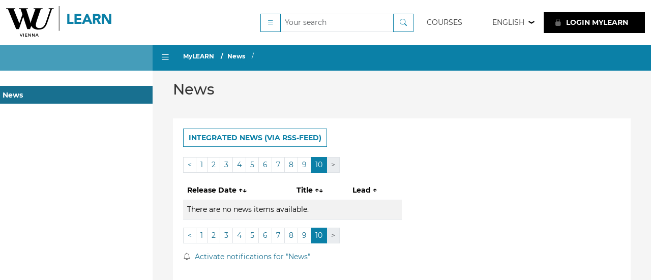

--- FILE ---
content_type: text/html; charset=utf-8
request_url: https://learn.wu.ac.at/news/?page=13&orderby=publish_lead%2Casc&view=archive
body_size: 4549
content:
<!DOCTYPE HTML>
<html lang="en">
<head>
    <title>News</title>
    <meta http-equiv="content-style-type" content="text/css">
  <meta name="viewport" content="width=device-width, initial-scale=1">
  <meta http-equiv="content-type" content="text/html; charset=utf-8">
  <meta name="generator" content="OpenACS version 6.0.0d2">
    <link rel="stylesheet" href="/resources/acs-templating/forms.css" type="text/css" media="all">
    <link rel="stylesheet" href="/resources/bootstrap-icons/bootstrap-icons-1.13.1/bootstrap-icons.min.css" type="text/css" media="all">
    <link rel="stylesheet" href="/resources/acs-templating/lists.css" type="text/css" media="all">
    <link rel="stylesheet" href="/resources/openacs-bootstrap5-theme/bootstrap/bootstrap@5.3.8/dist/css/bootstrap.min.css" type="text/css" media="all">
    <link rel="stylesheet" href="/resources/theme-bs5-open/css/2-shared.css" type="text/css" media="all">
    <link rel="stylesheet" href="/resources/theme-bs5-intern/css/main.css" type="text/css" media="all">
    <link rel="stylesheet" href="/resources/theme-bs5-open/img/grunticon/icons.data.svg.css" type="text/css" media="all">
    <link rel="stylesheet" href="/resources/theme-bs5-open/css/bootstrap-toggle.min.css" type="text/css" media="screen">
    <link rel="stylesheet" href="/resources/theme-bs5-intern/css/color/blue-bootstrap.css" type="text/css" media="screen">
   <script type="text/javascript" src="/resources/xowiki/jquery/3.7.1/jquery.min.js" nonce="BC1EC008CB05030C0EF075E41B1C7A28FC54DB70"></script>
   <script type="text/javascript" src="/resources/openacs-bootstrap5-theme/bootstrap/bootstrap@5.3.8/dist/js/bootstrap.bundle.min.js" nonce="BC1EC008CB05030C0EF075E41B1C7A28FC54DB70"></script>
   <script type="text/javascript" src="/resources/theme-bs5-intern/js/theme-bs5-intern.js" nonce="BC1EC008CB05030C0EF075E41B1C7A28FC54DB70"></script>
   <script type="text/javascript" src="/resources/theme-bs5-open/js/js.cookie.js" nonce="BC1EC008CB05030C0EF075E41B1C7A28FC54DB70"></script>
   <script type="text/javascript" src="/resources/theme-bs5-open/js/bootstrap-toggle.min.js" nonce="BC1EC008CB05030C0EF075E41B1C7A28FC54DB70"></script>
   <script type="text/javascript" src="/resources/tlf-lrn-core/mathjax/tex-mml-chtml.js" nonce="BC1EC008CB05030C0EF075E41B1C7A28FC54DB70"></script>

</head>
<body>
  


 <!-- development instance -->


<div class="frame frame--intranet">

    <div class="frame__upper" id="frame__upper-intranet">
        
            <header class="header header--intranet">
                <!-- <nav> -->
                    

<!-- - Header Block (Navigation)-->
<div class="mainnav">
    <div class="mainnav__navbar" id="js-mainnav">

        <nav class="navbar navbar-expand-lg navbar-light bg-white py-0">
            <div class="container-fluid ">
                <div class="mainnav__logo"><a href="/">Logo of WU Learn</a></div>
                <button class="navbar-toggler mainnav__burger" type="button" data-bs-toggle="collapse" data-bs-target="#menu-1" aria-expanded="false" aria-controls="menu-1" aria-label="Toggle navigation">
                </button>

                

                    <div class="collapse navbar-collapse justify-content-end" id="menu-1">
                    <form method="post" action="/search/search" class="d-flex d-lg-none d-xl-block">
    <div class="input-group">
        <button type="button" class="btn btn-outline-secondary btn-sm dropdown-toggle" data-bs-toggle="dropdown" type="button" aria-expanded="false"><i class='bi bi-list' title='' aria-hidden='true' ></i>
        </button>

        <ul class="dropdown-menu dropdown-menu-dark animated slideIn">
            
                <li class="dropdown-item">
                    <input id="s__405lg" type="radio" name="search_package_id" value="405" checked>
                    <label for="s__405lg" id="labels__405lg">Search LEARN</label>
                </li>
            
                <li class="dropdown-item">
                    <input id="s__1380854lg" type="radio" name="search_package_id" value="1380854" >
                    <label for="s__1380854lg" id="labels__1380854lg">Search News</label>
                </li>
            
        </ul>

        <input type="search" class="form-control form-control-sm" name="q" title="Your search" maxlength="256" placeholder="Your search">
        <input type="hidden" name="__csrf_token" value="C58B86C7CDEBC7BAAB291BF8518A73D2F08E4AA4">
        <button type="submit" class="btn btn-outline-secondary btn-sm" title="Search"><i class='bi bi-search' title='Search' aria-hidden='true' ></i></button>
    </div>
</form>


                        <ul class="navbar-nav">
                            
                            <li class="nav-item"><a class="nav-link" href="/vvz">Courses</a></li>
                            <!-- Quicklinks -->
                            <li class="nav-item dropdown d-lg-none d-xxl-block"><a href="#" class="nav-link dropdown-toggle" data-bs-toggle="dropdown">Quick Links</a>
<ul class="dropdown-menu dropdown-menu-dark dropdown-menu-lg-end animated slideIn">
    <li><a class="dropdown-item" href="https://lpis.wu.ac.at/lpis">LPIS</a></li>
    <li><a class="dropdown-item" href="https://www.wu.ac.at/studierende/study-service-center/">Study Service Center</a></li>
    <li><a class="dropdown-item" href="https://www.wu.ac.at/bibliothek/">Library</a></li>
    <li><a class="dropdown-item" href="https://bach.wu.ac.at/z/start">BACH</a></li>
    <li><a class="dropdown-item" href="https://controlpanel.wu.ac.at/">Controlpanel</a></li>
    <li><a class="dropdown-item" href="https://oeh-wu.at/">ÖH</a></li>
</ul>
</li>
                            <!-- Language -->
                            
    <li class="nav-item dropdown">
        <a class="nav-link dropdown-toggle" href="#" data-bs-toggle="dropdown" role="button" aria-haspopup="true" aria-expanded="false">
            
                English
            
        </a>
        <ul class="dropdown-menu dropdown-menu-dark language-menu animated slideIn">
            <li><a class="dropdown-item" href="/acs-lang/change-locale?user_locale=de_DE&return_url=/news/">Deutsch</a></li>
            <li><a  class="dropdown-item" href="/acs-lang/change-locale?user_locale=en_US&return_url=/news/">English</a></li>
        </ul>
    </li>

                            <!-- Clicker Surveys  -->
                            <!-- Clicker Surveys -->

                            <!-- Login/ Logout -->
                            
    <li class="nav-item">
        <a href="/register?return_url=/news/?page%3d13%26view%3darchive%26orderby%3dpublish_lead%252casc" class="nav-link login-button"><i class='bi bi-lock-fill' title='' aria-hidden='true' ></i> LOGIN MyLEARN</a>
    </li>

                        </ul>
                    </div>
                
            </div>
        </nav>
    </div>
</div>

                <!-- </nav> -->
            </header>
        
            <div class="offcanvas offcanvas-start" tabindex="-1" id="Leftmenu" aria-labelledby="offcanvasLabel">
              <div class="offcanvas-header">
                <h5 class="offcanvas-title" id="offcanvasLabel"></h5>
                <button type="button" class="btn-close text-reset" data-bs-dismiss="offcanvas" aria-label="Close"></button>
              </div>
              <div class="offcanvas-body">
                    <div class="subnav subnav--intranet" data-label-back="Back">
                        <ul id="side-menu" class="nav first-level"><li class='sidemenu-here'><a href="/news/" id="m_news" title="News" class="firstlevel target ">News</a></li></ul>
                    </div>

              </div>
            </div>
        

        <div class="frame-content" id="content-main">

            
                <div class="frame-content__aside">
                    <!-- visual -->
                    <div class="contentnav__aside"></div>
                    <!-- Side Menu -->
                    <aside id="aside" class="d-none d-lg-block">
                        <div class="subnav subnav--intranet">
                            <ul id="side-menu" class="nav first-level"><li class='sidemenu-here'><a href="/news/" id="m_news" title="News" class="firstlevel target ">News</a></li></ul>
                        </div>
                    </aside>
                </div>
            

            <div class="frame-content__main">
                
                    <div class="contentnav__menu">
                        <div class="contentnav__menu-button d-none d-lg-block"><i class='bi bi-list' title='' aria-hidden='true' ></i></div>
                        <a class="contentnav_menu-toggler d-lg-none" data-bs-toggle="offcanvas" data-bs-target="#Leftmenu" aria-controls="Leftmenu"><i class='bi bi-list' title='' aria-hidden='true' ></i></a>
                        
                            <nav aria-label="breadcrumb">
                                <ol class="breadcrumb d-none d-lg-flex">
            <li class="breadcrumb-item">
               <a href="/dotlrn/" title="MyLEARN">MyLEARN</a>
            </li>
        
            <li class="breadcrumb-item">
               <a href="/news/" title="News">News</a>
            </li>
        
            <li class="breadcrumb-item">
               <a href="#" title=""></a>
            </li>
        </ol>
                            </nav>
                        
                    </div>
                
                <main>
                    

                    <div class="main_meta">
                        
                            <h1 class="pagetitle">News 
                            </h1>
                        
                    </div>

                    <div id="main" class="main-content ">
                        
    <div class="btn-toolbar bulk-actions" role="toolbar">
        
            <a href="index-rss" title="Integrated news (via RSS-Feed)" class="btn btn-sm btn-outline-secondary mb-1" role="button">Integrated news (via RSS-Feed)</a>
        
    </div>

        <div class="text-center">
                <nav aria-label="Page navigation">
                    <ul class="pagination pagination-sm">
                        
                                <li class="page-item">
                                    <a class="page-link" href="/news/?page=9&amp;orderby=publish_lead%2casc&amp;view=archive" title="">&lt;</a>
                                </li>
                            
                                    <li class="page-item">
                                        <a class="page-link" href="/news/?page=1&amp;orderby=publish_lead%2casc&amp;view=archive" title="">1</a>
                                    </li>
                                
                                    <li class="page-item">
                                        <a class="page-link" href="/news/?page=2&amp;orderby=publish_lead%2casc&amp;view=archive" title="">2</a>
                                    </li>
                                
                                    <li class="page-item">
                                        <a class="page-link" href="/news/?page=3&amp;orderby=publish_lead%2casc&amp;view=archive" title="">3</a>
                                    </li>
                                
                                    <li class="page-item">
                                        <a class="page-link" href="/news/?page=4&amp;orderby=publish_lead%2casc&amp;view=archive" title="">4</a>
                                    </li>
                                
                                    <li class="page-item">
                                        <a class="page-link" href="/news/?page=5&amp;orderby=publish_lead%2casc&amp;view=archive" title="">5</a>
                                    </li>
                                
                                    <li class="page-item">
                                        <a class="page-link" href="/news/?page=6&amp;orderby=publish_lead%2casc&amp;view=archive" title="">6</a>
                                    </li>
                                
                                    <li class="page-item">
                                        <a class="page-link" href="/news/?page=7&amp;orderby=publish_lead%2casc&amp;view=archive" title="">7</a>
                                    </li>
                                
                                    <li class="page-item">
                                        <a class="page-link" href="/news/?page=8&amp;orderby=publish_lead%2casc&amp;view=archive" title="">8</a>
                                    </li>
                                
                                    <li class="page-item">
                                        <a class="page-link" href="/news/?page=9&amp;orderby=publish_lead%2casc&amp;view=archive" title="">9</a>
                                    </li>
                                
                                    <li class="page-item active" aria-current="page"><a class="page-link" href="#">10</a></li>
                                
                                <li class="page-item disabled"><a class="page-link" href="#" aria-disabled="true">&gt;</a></li>
                            
                    </ul>
                </nav>
            </div>

<table class="table table-striped table-responsive table-hover"  summary="Data for news">
    
        <thead>
            <tr>
                
                    <th class="list-table"  id="news_publish_date"> 
                        
                                <span class="text-nowrap">
                                    <a href="/news/?page=13&amp;view=archive&amp;orderby=publish_date%2casc" title="Sort the list by Release Date">Release Date
                                    <span title="not ordered">↑↓</span>
                                    </a>
                                </span>
                            
                    </th>
                
                    <th class="list-table"  id="news_publish_title"> 
                        
                                <span class="text-nowrap">
                                    <a href="/news/?page=13&amp;view=archive&amp;orderby=publish_title%2casc" title="Sort the list by Title">Title
                                    <span title="not ordered">↑↓</span>
                                    </a>
                                </span>
                            
                    </th>
                
                    <th class="list-table"  id="news_publish_lead"> 
                        
                                <span class="text-nowrap">
                                    <a href="/news/?page=13&amp;view=archive&amp;orderby=publish_lead%2cdesc" title="Reverse the sort order of Lead ">Lead 
                                        <span title="ascending order">↑</span>
                                    </a>
                                </span>
                            
                    </th>
                
            </tr>
        </thead>
    

    <!-- START TFOOT for Aggregate func -->
    
        
    
    <!-- END of TFOOT -->

    
        
            <tbody>
                <tr>
                    <td colspan="3">There are no news items available.</td>
                </tr>
            </tbody>
        
    
</table>


        <div class="text-center">
                <nav aria-label="Page navigation">
                    <ul class="pagination pagination-sm">
                        
                                <li class="page-item">
                                    <a class="page-link" href="/news/?page=9&amp;orderby=publish_lead%2casc&amp;view=archive" title="">&lt;</a>
                                </li>
                            
                                    <li class="page-item">
                                        <a class="page-link" href="/news/?page=1&amp;orderby=publish_lead%2casc&amp;view=archive" title="">1</a>
                                    </li>
                                
                                    <li class="page-item">
                                        <a class="page-link" href="/news/?page=2&amp;orderby=publish_lead%2casc&amp;view=archive" title="">2</a>
                                    </li>
                                
                                    <li class="page-item">
                                        <a class="page-link" href="/news/?page=3&amp;orderby=publish_lead%2casc&amp;view=archive" title="">3</a>
                                    </li>
                                
                                    <li class="page-item">
                                        <a class="page-link" href="/news/?page=4&amp;orderby=publish_lead%2casc&amp;view=archive" title="">4</a>
                                    </li>
                                
                                    <li class="page-item">
                                        <a class="page-link" href="/news/?page=5&amp;orderby=publish_lead%2casc&amp;view=archive" title="">5</a>
                                    </li>
                                
                                    <li class="page-item">
                                        <a class="page-link" href="/news/?page=6&amp;orderby=publish_lead%2casc&amp;view=archive" title="">6</a>
                                    </li>
                                
                                    <li class="page-item">
                                        <a class="page-link" href="/news/?page=7&amp;orderby=publish_lead%2casc&amp;view=archive" title="">7</a>
                                    </li>
                                
                                    <li class="page-item">
                                        <a class="page-link" href="/news/?page=8&amp;orderby=publish_lead%2casc&amp;view=archive" title="">8</a>
                                    </li>
                                
                                    <li class="page-item">
                                        <a class="page-link" href="/news/?page=9&amp;orderby=publish_lead%2casc&amp;view=archive" title="">9</a>
                                    </li>
                                
                                    <li class="page-item active" aria-current="page"><a class="page-link" href="#">10</a></li>
                                
                                <li class="page-item disabled"><a class="page-link" href="#" aria-disabled="true">&gt;</a></li>
                            
                    </ul>
                </nav>
            </div>

<p>
  <a class="notifications-one_news_item_notif" href="/notifications/request-new?pretty_name=News&amp;return_url=/news/?page%3d13%26view%3darchive%26orderby%3dpublish_lead%252casc&amp;type_id=3717264&amp;object_id=1380854&amp;user_id=0" title="Activate notifications for &#34;News&#34;">
    <i class='bi bi-bell' title='' aria-hidden='true' ></i> Activate notifications for &#34;News&#34;
  </a>
  
                    </div>

                    

                </main>
            </div>
        </div>
    </div>

    <div class="frame__lower" style="padding-top:50px;">
        
            <!-- FOOTER -->
                <div class="frame__lower">
        <footer class="footer" id="footer" role="contentinfo">
            <div class="footer__small-upper">
                <div class="container">
                    <ul class="horizontal-list text-center">
                        <li class="me-3"><a class="footer__lower-menu-link" href="http://www.wu.ac.at" title="WU">WU</a></li>
                        <li class="me-3"><a class="footer__lower-menu-link" href="http://www.wu.ac.at/bibliothek/" title="University Library">University Library</a></li>
                        <li class="me-3"><a class="footer__lower-menu-link" href="http://www.oeh-wu.at" title="WU Union of Students (ÖH) Portal">ÖH WU</a></li>
                        <li class="me-3"><a class="footer__lower-menu-link" href="http://www.wu.ac.at/studierende/tools-services/" title="LPIS">LPIS</a></li>
                        <li class="me-3"><a class="footer__lower-menu-link" href="https://controlpanel.wu.ac.at/" title="Control Panel">Control Panel</a></li>
                    </ul>
                </div>
                <div class="container">
                    <div class="row justify-content-center">
                        <div class="col-6 text-center">
                            
<a class="footer__upper-logo-equis" href="https://efmdglobal.org/accreditations/business-schools/equis/"> 
    <div  class="icon-logo_equis" style="width:62px;height:45px;display:inline-block;"></div>
</a>
<a class="footer__upper-logo-aacsb" href="https://www.aacsb.edu/">
    <div class="icon-logo_aacsb" style="width:79px;height:27px;display:inline-block;margin-bottom:15px;"></div>
</a>
<a class="footer__upper-logo-amba" href="https://www.associationofmbas.com/">
    <div class="icon-logo_ambas" style="width:90px;height:27px;display:inline-block;margin-bottom:15px;"></div>
</a>
                        </div>
                    </div>
                </div>
            </div>
            <div class="footer__lower">
    <div class="container">
        <div class="row">
            <div class="col-md-6 text-md-start">
                <span class="footer__copy">&copy; 2026 Wirtschaftsuniversität Wien</span>
            </div>
            <div class="col-md-6 text-md-end">
                <a class="footer__lower-menu-link" href="/open/about">About LEARN</a>
            </div>
        </div>
    </div>
</div>
        </footer>
    </div>
    </div>

</div>

  
    <script type="text/javascript" src="/resources/acs-subsite/core.js" nonce="BC1EC008CB05030C0EF075E41B1C7A28FC54DB70"></script>
    <script type="text/javascript" nonce="BC1EC008CB05030C0EF075E41B1C7A28FC54DB70">function oacs_reenable_double_click_handler(target) {
if ( target.dataset.oacsClicked == 'true') {
target.dataset.oacsClicked = false;
target.disabled = false;
target.classList.remove("disabled");
console.log("re-enable click handler");
}
};
for (e of document.getElementsByClassName('prevent-double-click')) {
if (!e.dataset.oacsDoubleClickHandlerRegistered) {
e.addEventListener('click', function(event) {
let target = event.target || event.srcElement;
if ( target.dataset.oacsClicked == 'true') {
event.stopPropagation();
event.preventDefault();
console.log("blocked double-click");
return false;
} else {
setTimeout(function () {
target.disabled = true;
target.dataset.oacsClicked = true;
target.classList.add("disabled");
});
const timeout = target.dataset.oacsTimeout || 2000;
setTimeout(oacs_reenable_double_click_handler, timeout, target);
return true;
}
}, true);
// In case the page has changed before the button was re-enabled
// and the user uses the browser's back button, we have to establish
// a clickable state.
e.addEventListener('focus', function(event) {
oacs_reenable_double_click_handler(event.target || event.srcElement);
});
e.dataset.oacsDoubleClickHandlerRegistered = true;
}
};</script>

</body>
</html>


--- FILE ---
content_type: text/css
request_url: https://learn.wu.ac.at/resources/acs-templating/lists.css
body_size: 756
content:
/*div.list-button-bar-top {
    padding-top: 5px;
    padding-bottom: 10px;
}

div.list-button-bar-bottom {
    padding-top: 10px;
}

div.list-button-bar-bottom > input.button {
  font-size: .85em;
  background-color: #e1e1e1;
  text-align: center;
  padding: 4px 8px;
  color: #000;
  text-decoration: none;
  line-height: 1.5em;
  white-space: nowrap;
  font-family: Tahoma, 'Lucida Grande', sans-serif;
}

table.list-table {
    border-collapse: collapse;
    border: 1px solid #ccc;
}

table.list-tiny {
  font-size: x-small;
  border-collapse: collapse;
}

.list-table tr.list-header {
    background-color: #ffffff;
    color: inherit;
}

th.list-table, th.list-table-narrow, .list-table th {
    padding: 8px 16px;
    border-bottom: 3px solid #A0BDEB;
}

.list-table tr.even, .list-tiny tr.even {
    background-color: #ffffff;
    color: inherit;
}

.list-table tr.odd, .list-tiny tr.odd {
    background-color: #f0eff0;
    color: inherit;
}

td.list-table, td.list-table-narrow, .list-table td {
    padding: 8px 16px;
    border-bottom: 1px solid #A0BDEB;
}

td.list-table-narrow, th.list-table-narrow {
    padding-left: 4px;
    padding-right: 4px;
}

tr.last td {
  border-bottom: 3px solid #A0BDEB;
}

/* pagination ------------------------------------------ */
div.list-paginator-top {
 padding-bottom: 5px;
}

div.list-paginator-bottom {
    padding-top: 15px;
}

.list-paginator li {
    padding:5px;
}

.list-paginator li {
    border: 1px solid #f00;
    background-color: #fff;
    padding: 2px 4px;
    font-weight: bold;
    border: 1px solid #fff;
    color: inherit;
}

.list-paginator li a:hover {
    background-color: #e5e5e5;
    color: inherit;
}

.list-paginator li.current {
    background-color: #e5e5e5;
    border: 1px solid #999;
    color: inherit;
}

/* end pagination ------------------------------------------ */

/* list-filter ------------------------------------------ */

td.list-filter-pane {
    background-color: #eee;
    vertical-align: top;
    border: 1px solid #ccc;
    font-size: .9em;
    color: inherit;
}

.list-filter-header {
    font-weight: bold;
    border-top: 1px solid #999;

}

.list-filter {
    font-size: x-small;
  padding-left:10px;
}

tr.list-filter-selected {
    background-color: #bbb;
    color: inherit;
}

span.list-filter-selected {
    font-weight: bold;
}

.list-filter-section {
  font-size: x-small;
  font-weight: bold;
  background-color: #bbbbff;
  padding-left: 4px;
  padding-top: 4px;
  padding-bottom: 4px;
  margin-top: 0px;
  margin-bottom: 8px;
}

div.list-inline-filter {
  font-size: x-small;
}

span.list-inline-filter {
}

span.list-inline-filter-selected {
  font-weight: bold;
}

a.list-inline-filter {
}

td.list-list-pane {
  background-color: white;
  vertical-align: top;
  padding-left: 10px;
}


--- FILE ---
content_type: text/css
request_url: https://learn.wu.ac.at/resources/theme-bs5-intern/css/main.css
body_size: 58579
content:
/*********************************************/
/*                basic styles               */
/*********************************************/

body,
div.xowiki-content {
    font-size: 14px;
    font-weight:400;
}
body {
    background-color:#f5f5f5;
    /*background-color:#fff !important;*/
}
a {
    text-decoration:none;
}
a:hover {
    text-decoration:underline;
}

/*Headings a bit smaller than BS5 standard*/
h1, .h1 {
    /*font-size:calc(1.375rem + 1.5vw);*/
    font-size:calc(1.0rem + 1vw);
}
h2, .h2 {
    /*font-size:calc(1.325rem + .9vw);*/
    font-size:calc(1.0rem + .8vw);
}
h3, .h3 {
    /*font-size:calc(1.3rem + .6vw);*/
    font-size:calc(1.0rem + .5vw);
}
h4,.h4 {
    /*font-size:calc(1.275rem + .3vw);*/
    font-size:calc(1.0rem + .3vw);
}

/*Overwrite legacy */
div.xowiki-content h1, div.xowiki-content h2, div.xowiki-content h3, div.xowiki-content h4, div.xowiki-content h5, div.xowiki-content h6 {
    border-bottom: none;
    color:inherit;
    font-weight:500;
    margin-top:0;
    margin-bottom:.5rem;
}
.form-usages .table > tbody > tr > td.archive-item-button,
.form-usages .table > tbody > tr > td.delete-item-button,
.form-usages .table > tbody > tr > td.edit-item-button,
.form-usages .table > tbody > tr > td.copy-item-button,
.form-usages .table > tbody > tr > td.publish-status-item-button {
    padding:.5rem .5rem;
}
div.xowiki-content a.file::after {
    content:"";
}
/*End*/

h3.community_title a {
    font-weight:400;
    color:#333;
    text-decoration:none;
    font-size:calc(1.0rem + .1vw);
}
a i.bi {
    color:#666;
    padding-right:5px;
}
a.btn i.bi {
    color:inherit;
}
.red, a i.bi.red {color:red;}
.green, a i.bi.green {color:green;}

/*ckeditor blank tables*/
/*table:not(.table) td {
    border-color:#bbb;
    border-style:solid;
    border-width:1px;
}*/

table {
    caption-side:top;
}
b {font-weight:bold;}
th, td {vertical-align:top;}
th, th a, .main-content th a,
th, th a:hover, .main-content th a:hover,
th, th a:active , .main-content th a:active,
th, th a:visited, .main-content th a:visited,
th, th a:focus, .main-content th a:focus {
    color:#000;
}
th { /*keine Silbentrennungen in tabellenüberschriften*/
    -moz-hyphens: none;
   -o-hyphens: none;
   -webkit-hyphens: none;
   -ms-hyphens: none;
   hyphens: none;
}

/*****************************************************/
/*              Main Navbar                          */
/*****************************************************/

header {
    background-color:#fff;
    padding-bottom:12px;
    padding-top:12px;
}

/*****************************************************/
/*             Main Content and Side Menu            */
/*****************************************************/

/* short content put footer at bottom*/
.frame--intranet {
    min-height: 100vh;
    display: flex;
    flex-direction: column;
}
.frame__upper {
    flex-grow:1;
}
/*end*/
.frame-content {
    /*margin-top: 25px;*/
    /*background-color: #f5f5f5;*/
    padding-bottom: 0;
    margin-left: 0;
    margin-right: 0;
    display: -webkit-box;
    display: -moz-flex;
    display: flex;
    -webkit-box-direction: normal;
    -webkit-box-orient: horizontal;
    -moz-flex-direction: row;
    flex-direction: row;
}

/*.frame.frame--intranet .container {
  max-width: none;
  width: auto;
  padding: 0;
}
.frame.frame--intranet .frame__upper,
.frame.frame--intranet .frame__lower {
  margin-left: 0;
  max-width: none;
  width: 100%;
  padding: 0;
}
.frame.frame--intranet .frame__upper {
  -webkit-transition: all 0.4s;
  transition: all 0.4s;
  display: -webkit-box;
  display: -moz-flex;
  display: flex;
  -webkit-box-direction: normal;
  -webkit-box-orient: vertical;
  -moz-flex-direction: column;
  flex-direction: column;
}
*/

.frame-content__aside {
  -webkit-transition: all 0.3s;
  transition: all 0.3s;
}

@media (min-width: 992px) {
  .frame-content__main {
    -webkit-box-flex: 1;
    flex-grow: 1;
  }
  .frame-content__aside {
    width: 300px;
    -webkit-box-flex: 0;
    flex: 0 0 300px;
  }
}
@media (min-width: 1920px) {
  .frame-content__aside {
    width: 350px;
    -webkit-box-flex: 0;
    flex: 0 0 350px;
  }
}

@media (min-width: 992px) {
  body.body--contentnav-desktop--closed .frame-content__aside {
    -webkit-transform: translateX(-100%);
            transform: translateX(-100%);
    margin-right: -270px;
  }
}
@media (min-width: 992px) and (min-width: 992px) {
  body.body--contentnav-desktop--closed .frame-content__aside {
    margin-right: -300px;
  }
}
@media (min-width: 992px) and (min-width: 1920px) {
  body.body--contentnav-desktop--closed .frame-content__aside {
    margin-right: -350px;
  }
}
@media (min-width: 992px) {
  body.body--contentnav-desktop--closed .footer {
    margin-left: 0;
  }
}

#aside {
  overflow: hidden;
  width: 100%;
  height: 100%;
  padding: 20px;
  background-color: #fff;
  padding-bottom: 100px;
  display: block;
}
@media (min-width: 992px) {
  #aside {
    padding: 30px;
    padding-left: 25px;
  }
}
@media (min-width: 1400px) {
  #aside {
    padding: 40px;
    padding-left: 25px;
  }
}

.frame--intranet #main {
  padding: 20px;
  padding-bottom: 100px;
  height: 100%;
  background-color:#fff;
}
.frame--intranet #main,
.frame--intranet .main_meta {
  margin:20px;
}
.frame--intranet #main.portal { /* portal pages with portlets */
    background-color:transparent;
    padding:0;
}
@media (min-width: 768px) {
  .frame--intranet #main,
  .frame--intranet .main_meta {
    margin:30px;
  }
}
@media (min-width: 992px) {
  .frame--intranet #main,
  .frame--intranet .main_meta {
    margin:40px;
  }
}
.frame--intranet .main_meta {
    margin-top:20px;
    margin-bottom:20px;
}

/*****************************************************/
/*         Visual and Breadcrumb                     */
/*****************************************************/

.contentnav__aside {
  min-height: 50px;
  opacity: 0.75;
  display: none;
}
@media (min-width: 992px) {
  .contentnav__aside {
    display: block;
  }
}
.contentnav__menu {
    min-height: 50px;
    font-size: 12px;
    line-height: 24px;
    display:flex;
}
.contentnav__menu-button,
.contentnav_menu-toggler {
    cursor:pointer;
    font-size:20px;
    line-height:0.5;
    padding: 13px 15px;
}
.contentnav__menu-button,
.contentnav_menu-toggler,
.contentnav_menu-toggler .bi {
    color:#fff;
}
.contentnav__menu-button:hover,
.contentnav_menu-toggler:hover {
    background-color:rgba(255,255,255,0.3);
    color:#fff;
}
ol.breadcrumb {
    padding-left:10px;
}
.breadcrumb a,
.breadcrumb a:hover {
    color:#fff;
}
.breadcrumb-item + .breadcrumb-item::before {
    color:#fff;
}
.breadcrumb > li {
    font-weight:700;
}
.breadcrumb > li:last-child {
    font-weight:400;
}

/*****************************************************/
/*              Sidemenu Styling                     */
/*****************************************************/

.subnav--intranet {
  overflow: visible;
}
.subnav--intranet .nav {
    display:block;
    /*flex:none; */
}
.subnav--intranet > ul li {
  padding-left: 0;
  font-weight:400;
}
.subnav--intranet > ul li a {
  display:block;
}
/* first level ie headlines */
.subnav--intranet > ul > li > a {
  /*padding-left:0;
  background-image:none;*/
  font-weight:700;
  margin-left:-10px;
}
@media (min-width: 992px) {
    .subnav--intranet > ul > li > a {
  margin-left:-20px;
}
}
.subnav ul ul ul {
    padding-left:25px;
}
.subnav--intranet > ul li::before, .subnav--intranet > ul li::after {
  display: none;
}
.subnav--intranet > ul li.sidemenu-here::before {
  display: block;
  content: " ";
  width: calc(100% + 500px);
  height: 100%;
  position: absolute;
  left: -100px;
  right: -100px;
  top: 0;
  bottom: 0;
  background-color:#666;
  opacity:0.15;
  z-index: 2;
}
.subnav--intranet > ul > li.sidemenu-here::before {
    opacity:1;
}
/*this is for nested list elements eg home and learning activities */
.subnav--intranet ul.first-level > li.sidemenu-here::before,
.subnav--intranet ul.first-level > li > ul.nav-second-level > li.sidemenu-here::before {
  height: 35px;
}
.subnav--intranet ul.nav-second-level > li.sidemenu-here:last-child::before {
  height: calc(100% + 8px);
}
/*.subnav--intranet > ul li.sidemenu-here a {
  position: relative;
  z-index: 10;
}*/

/*bring back stripes */
.subnav--intranet > ul > li::before {
  display: block;
  content: " ";
  width: calc(100% + 500px);
  height: 35px;
  position: absolute;
  left: -100px;
  right: -100px;
  top: 0;
  bottom: 0;
  opacity:1;
  z-index: 2;
}
.subnav--intranet > ul li a {
    position:relative;
    z-index:3;
}
.subnav--intranet > ul > li > a {
    position:relative;
    color:#fff;
    z-index:3;
}

/* tlf-lrn specific */
.subnav--intranet a.production,
.subnav--intranet a.production span,
.subnav--intranet a.production:hover,
.subnav--intranet a.production:focus,
.subnav--intranet a.production:active {/* learn 4.0 inactive resources */
    color:#bbb;
    background-color:transparent;
}

/* Trennelement */
.subnav--intranet a.LRDivider {
    font-weight:700;
    padding-left:0px;
    text-decoration:none;
}
.subnav--intranet a.LRDivider.production {
    color:#bbb;
}

/*****************************************************/
/*              Menubar                              */
/*****************************************************/

main nav.navbar {
    background-color:#dedede !important;
}
/* temp hack */
main nav.navbar.mx-2.p-0 {
    margin-left:0 !important;
    margin-right:0 !important;
}
main nav.navbar a {
    color:#333;
}
main nav.navbar a:hover {
    color:#000;
}
main nav.navbar .upload-drop-zone {
    line-height:inherit;
    padding: 0 10px;
    color:#999;
    border-color:#999;
}
main nav.navbar .dropdown-toggle::after {
    display:none;
}
main nav.navbar.navbar-expand-lg a.nav-link {
    padding: 0.6rem;
    -webkit-transition: all 0.3s;
    transition: all 0.3s;
    background-position: top 14px right 10px;
    background-size: auto 12px;
    padding-right: 30px;
}
main nav.navbar a.nav-link:hover,
main nav.navbar a.nav-link:active,
main nav.navbar a.nav-link:focus {
    background-color:#ccc;
}

/*****************************************************/
/*              Dropdown                             */
/*****************************************************/

main nav.navbar .dropdown-menu,
main .dropdown-menu {
    font-size:inherit;
    background-color:#fff;
}
main nav.navbar .dropdown-item.active,
main .dropdown-item:active,
main .dropdown-item.active {
    background-color:#ddd;
}
main .dropdown-menu a,
main .dropdown-menu a:hover,
main .dropdown-menu a:visited {
    color:#333;
    text-decoration:none;
}
main .dropdown-toggle.no-arrow::after {
    display:none;
}

/*****************************************************/
/*              Xowiki Specific                      */
/*****************************************************/

/*div.xowiki-content {
    background:#fff;
    padding:20px;
}*/
div.xowiki-content .item-footer {
    clear: both;
    text-align: left;
    font-size: 85%;
    margin-left: 0px;
    margin-right: 0px;
    margin-top: 20px;
    padding-top: 20px;
    border-top:1px solid #ddd;
    display:none;
}
.bulk-action-label {
    padding:5px 10px;
    margin-bottom:1.5rem;
}

/*****************************************************/
/*                   NEW FORM DESIGN                 */
/*****************************************************/

fieldset > legend {
    font-size: 1.2em;
    font-weight:500;
    margin-bottom:1rem;
}
label:not(.form-label) .span_label {margin-bottom:.5rem;display:block;}

@media (min-width: 1200px) {
    main textarea.form-control {
        width:100%;
        max-width: 800px;
    }
}
form#adminmodetoggler {
    padding-bottom:0;
}
form#adminmodetoggler .btn-default {
    background-color:#ccc;
}
form#adminmodetoggler .toggle .toggle-handle {
    background-color:#fff;
}
div.save-cancel > div {
    display: inline-block;
}
ul.compact li { /*eg bulk actions */
    display:inline-block;
    list-style-type:none;
    padding-right: 10px;
}
ul.compact {
    margin-left:0;
    padding-left:0;
    clear:both;
}
.actionlinks a {
    padding:0 5px;
    margin-right:3px;
}

/**************************************/
/*                Tables, Lists       */
/**************************************/
@media (min-width: 1200px) {
    .table, table.list-table {
      width: auto;
      min-width: 50%;
    }
}
.btn-toolbar {
    margin-bottom:1rem;
}
.btn-toolbar .btn {
    margin-right:5px;
}

/************************************************** */
/*              Cards/Portals                       */
/************************************************** */

.portal .card {
    border-width:0px;
    overflow-x:auto;
}
.portal .card .card {
    border-width:1px
}
.portal .card-header {
    background-color:#fff;
}
.portal .card-controls {
    float:right;
}
.portal .card h1,
.portal .card h2,
.portal .card h3,
.portal .card h4,
.portal .card h5,
.portal .card h6,
table.portal-page-config h1,
table.portal-page-config h2 {
    font-size:inherit;
}
table.portal-page {
    margin-bottom:2em;
}
table.portal-page form {
    padding-bottom:1em;
}
table.portal-page-config {
    background-color:#fff;
    width:100%;
}

.xowiki-content .portlet-wrapper .panel-heading, .xowiki-content .portlet-wrapper .card-header {
    background-color:#f8f8f8;
    color:inherit;
}
.tlf-xogradebook-view .card,
.tlf-lrn-list-permissions .card,
.tlf-lrn-recent .card,
.lrn-child-resources .card,
.child-resources .card,
.glossary_shortcut_bar .card {
    border:none;
}
main .portal form {
    padding-bottom:0;
}

/***************************************************/
/* LISTS */
/***************************************************/

.list-group-item.active,
a.list-group-item.active {
    color:#fff !important;
}

/****** Dimensional List Bootstrap Styling *********/

div.dimensional-list, div.list-inline-filters {
    border-bottom:1px solid #000;
    padding:5px;
    margin-bottom:10px;
}
div.dimensional-list ul, div.list-inline-filters ul {
    margin-bottom:0;
}
div.dimensional-list, div.dimensional-list a, div.dimensional-list span,
div.list-inline-filters, div.list-inline-filters a, div.list-inline-filters span{
    font-size:small;
}

/*****************************************************/
/*              Icons                                */
/*****************************************************/

.bin-empty::before,
.cog::before,
.page-find::before,
.page_white::before,
.page_white_acrobat::before,
.page_white_compressed::before,
.page_white_database::before,
.page-white-edit::before,
.page_white_excel::before,
.page_white_picture::before,
.page_white_powerpoint::before,
.page_white_word::before,
.pdf::before,
.report::before,
.report_user::before {
    font-family: 'bootstrap-icons' !important;
    padding-right:5px;
    color:#666;
}
.bin-empty::before {
    content: "\f5de";
}
.cog::before {
    content: "\f3e5";
}
.page_white_acrobat::before,
.pdf::before {
    content: "\f63e";
}
.page-white-edit::before {
    content: "\f4ca";
}
.page_white::before { /*file-earmark-text*/
    content: "\f38b";
}
.page_white_compressed::before,
.page_white_database::before {/*file*/
    content:"\f3c0";
}
.page_white_excel::before {/*file-excel*/
    content: "\f396";
}
.page_white_picture::before {/*file-earmark-image*/
    content: "\f36d";
}
.page_white_powerpoint::before {/*file-pptx*/
    content:"\f792";
}
.page_white_word::before { /*file-earmark-word*/
    content: "\f38d";
}
.page-find::before {
    content: "\f18f";
}
.report::before { /*file-earmark-text*/
    content: "\f38b";
}
.report_user::before { /*file-earmark-text-fill*/
    content: "\f38a";
}

/*span.notice {
    font-weight:normal;
    padding-right:1em;
    background-image:url('/resources/theme-bs5-intern/images/notices.png');
    background-repeat: no-repeat;
    padding-left:55px;
}*/
/*Abschlussarbeiten*/
/*span.n1 {background-position:0 0;}
span.n2 {background-position:0 -25px;}
span.n3 {background-position:0 -50px;}
span.n4 {background-position:0 -75px;}
span.n101 {background-position:0 -800px;}
span.n102 {background-position:0 -825px;}
span.n103 {background-position:0 -850px;}
span.n104 {background-position:0 -875px;}
span.n105 {background-position:0 -900px;}*/

/********************************************************************** */
/*                        Application Icons                             */
/********************************************************************** */

.icons-16 {
    background-color:transparent;
    background-repeat:no-repeat;
    background-size:auto 16px;
}
ul#side-menu .icons-16	{
    background-position:0px 0px;
}
.icons-24 {
    background-color:transparent;
    background-repeat:no-repeat;
    background-size:24px 24px;
}
a.icons-16, span.icons-16 {
    padding-left:22px;
}
.icons-24 {
    padding-left:26px;
}

.anwendungen-16, .anwendungen-24	{
	background-image: url('data:image/svg+xml;charset=US-ASCII,%3C%3Fxml%20version%3D%221.0%22%20encoding%3D%22utf-8%22%3F%3E%0D%0A%3C%21--%20Generator%3A%20Adobe%20Illustrator%2016.0.0%2C%20SVG%20Export%20Plug-In%20.%20SVG%20Version%3A%206.00%20Build%200%29%20%20--%3E%0D%0A%3C%21DOCTYPE%20svg%20PUBLIC%20%22-//W3C//DTD%20SVG%201.1//EN%22%20%22http%3A//www.w3.org/Graphics/SVG/1.1/DTD/svg11.dtd%22%3E%0D%0A%3Csvg%20version%3D%221.1%22%20id%3D%22Ebene_1%22%20xmlns%3D%22http%3A//www.w3.org/2000/svg%22%20xmlns%3Axlink%3D%22http%3A//www.w3.org/1999/xlink%22%20x%3D%220px%22%20y%3D%220px%22%0D%0A%09%20width%3D%2264px%22%20height%3D%2264px%22%20viewBox%3D%220%200%2064%2064%22%20enable-background%3D%22new%200%200%2064%2064%22%20xml%3Aspace%3D%22preserve%22%3E%0D%0A%3Cpath%20fill%3D%22none%22%20d%3D%22M28.901%2C2.501c-0.804%2C0-1.494%2C0.479-1.813%2C1.163h3.625C30.396%2C2.979%2C29.704%2C2.501%2C28.901%2C2.501z%22/%3E%0D%0A%3Cpath%20fill%3D%22none%22%20d%3D%22M37.402%2C2.6c-0.764%2C0-1.422%2C0.435-1.76%2C1.064h3.519C38.824%2C3.033%2C38.167%2C2.6%2C37.402%2C2.6z%22/%3E%0D%0A%3Cpath%20fill%3D%22none%22%20d%3D%22M54.409%2C2.501c-0.804%2C0-1.492%2C0.479-1.812%2C1.163h3.621C55.9%2C2.98%2C55.213%2C2.501%2C54.409%2C2.501z%22/%3E%0D%0A%3Cpath%20fill%3D%22none%22%20d%3D%22M45.906%2C2.501c-0.804%2C0-1.492%2C0.479-1.812%2C1.163h3.626C47.401%2C2.979%2C46.71%2C2.501%2C45.906%2C2.501z%22/%3E%0D%0A%3Cpath%20fill%3D%22%23FFFFFF%22%20d%3D%22M52.763%2C5.644c0.082%2C0.118%2C0.177%2C0.223%2C0.28%2C0.321c0.187-0.138%2C0.396-0.244%2C0.619-0.321H52.763z%22/%3E%0D%0A%3Cpath%20fill%3D%22%23FFFFFF%22%20d%3D%22M44.262%2C5.644c0.092%2C0.132%2C0.2%2C0.248%2C0.321%2C0.355c0.198-0.153%2C0.418-0.272%2C0.66-0.355H44.262z%22/%3E%0D%0A%3Cpath%20fill%3D%22%23FFFFFF%22%20d%3D%22M35.696%2C5.644c0.076%2C0.124%2C0.163%2C0.24%2C0.264%2C0.345c0.194-0.148%2C0.411-0.264%2C0.647-0.345H35.696z%22/%3E%0D%0A%3Cpath%20fill%3D%22%23FFFFFF%22%20d%3D%22M27.254%2C5.644c0.076%2C0.11%2C0.164%2C0.211%2C0.26%2C0.304c0.181-0.131%2C0.383-0.23%2C0.598-0.304H27.254z%22/%3E%0D%0A%3Cpath%20fill%3D%22%23777677%22%20d%3D%22M56.244%2C3.706c-0.006-0.015-0.018-0.027-0.025-0.042h-3.621c-0.121%2C0.256-0.193%2C0.54-0.193%2C0.841%0D%0A%09c0%2C0.423%2C0.135%2C0.814%2C0.358%2C1.139h0.899c0.235-0.081%2C0.482-0.134%2C0.745-0.134s0.51%2C0.053%2C0.745%2C0.134h6.868v54.95H21.286V40.263%0D%0A%09l-1.979-3.136v25.446H64V3.664h-5.108C57.883%2C3.664%2C57.32%2C3.732%2C56.244%2C3.706z%22/%3E%0D%0A%3Cpath%20fill%3D%22%23777677%22%20d%3D%22M21.286%2C21.37V5.644h3.273c-0.096-0.366-0.164-0.743-0.164-1.139c0-0.288%2C0.033-0.568%2C0.085-0.841h-5.174%0D%0A%09v14.571L21.286%2C21.37z%22/%3E%0D%0A%3Cpath%20fill%3D%22%23777677%22%20d%3D%22M45.988%2C5.51c0.263%2C0%2C0.512%2C0.053%2C0.745%2C0.134h3.334c-0.096-0.366-0.163-0.743-0.163-1.139%0D%0A%09c0-0.288%2C0.032-0.568%2C0.085-0.841h-2.269h-3.626c-0.119%2C0.256-0.191%2C0.54-0.191%2C0.841c0%2C0.423%2C0.133%2C0.814%2C0.358%2C1.139h0.981%0D%0A%09C45.479%2C5.563%2C45.728%2C5.51%2C45.988%2C5.51z%22/%3E%0D%0A%3Cpath%20fill%3D%22%23777677%22%20d%3D%22M28.858%2C5.51c0.262%2C0%2C0.51%2C0.053%2C0.745%2C0.134h3.427c-0.08-0.336-0.132-0.681-0.132-1.041%0D%0A%09c0-0.322%2C0.037-0.635%2C0.102-0.939h-2.287h-3.625c-0.12%2C0.256-0.191%2C0.54-0.191%2C0.841c0%2C0.423%2C0.133%2C0.814%2C0.358%2C1.139h0.858%0D%0A%09C28.348%2C5.563%2C28.596%2C5.51%2C28.858%2C5.51z%22/%3E%0D%0A%3Cpath%20fill%3D%22%23777677%22%20d%3D%22M37.352%2C5.51c0.262%2C0%2C0.511%2C0.053%2C0.745%2C0.134h3.468c-0.096-0.366-0.163-0.743-0.163-1.139%0D%0A%09c0-0.288%2C0.033-0.568%2C0.085-0.841h-2.325h-3.519c-0.15%2C0.281-0.244%2C0.598-0.244%2C0.939c0%2C0.382%2C0.112%2C0.736%2C0.298%2C1.041h0.911%0D%0A%09C36.842%2C5.563%2C37.09%2C5.51%2C37.352%2C5.51z%22/%3E%0D%0A%3Crect%20x%3D%2229.007%22%20y%3D%2216.879%22%20fill%3D%22%23777677%22%20width%3D%2225.292%22%20height%3D%221.979%22/%3E%0D%0A%3Crect%20x%3D%2229.007%22%20y%3D%2224.718%22%20fill%3D%22%23777677%22%20width%3D%2225.292%22%20height%3D%221.979%22/%3E%0D%0A%3Cpolygon%20fill%3D%22%23777677%22%20points%3D%2254.3%2C32.557%2029.007%2C32.557%2029.007%2C33.597%2029.601%2C34.536%2054.3%2C34.536%20%22/%3E%0D%0A%3Cpath%20fill%3D%22%23777677%22%20d%3D%22M49.989%2C3.664c-0.053%2C0.273-0.085%2C0.553-0.085%2C0.841c0%2C0.396%2C0.067%2C0.772%2C0.163%2C1.139%0D%0A%09c0.312%2C1.178%2C1.082%2C2.16%2C2.113%2C2.754c0.66%2C0.379%2C1.415%2C0.613%2C2.229%2C0.613c0.691%2C0%2C1.251-0.56%2C1.251-1.25%0D%0A%09c0-0.69-0.56-1.25-1.251-1.25c-0.529%2C0-1.006-0.21-1.366-0.546c-0.104-0.098-0.198-0.203-0.28-0.321%0D%0A%09c-0.224-0.324-0.358-0.716-0.358-1.139c0-0.301%2C0.072-0.584%2C0.193-0.841c0.319-0.684%2C1.008-1.163%2C1.812-1.163%0D%0A%09s1.491%2C0.479%2C1.81%2C1.163c0.008%2C0.015%2C0.02%2C0.027%2C0.025%2C0.042c1.076%2C0.026%2C1.639-0.042%2C2.647-0.042C58.484%2C1.172%2C56.885%2C0%2C54.409%2C0%0D%0A%09c-1.979%2C0-3.646%2C1.292-4.248%2C3.071c0.063%2C0.194%2C0.128%2C0.389%2C0.167%2C0.593H49.989z%22/%3E%0D%0A%3Cpath%20fill%3D%22%23777677%22%20d%3D%22M41.486%2C3.664c-0.052%2C0.273-0.085%2C0.553-0.085%2C0.841c0%2C0.396%2C0.067%2C0.772%2C0.163%2C1.139%0D%0A%09c0.321%2C1.216%2C1.133%2C2.222%2C2.215%2C2.808c0.637%2C0.345%2C1.354%2C0.559%2C2.127%2C0.559c0.691%2C0%2C1.252-0.56%2C1.252-1.25%0D%0A%09c0-0.69-0.561-1.25-1.252-1.25c-0.51%2C0-0.969-0.197-1.323-0.512c-0.121-0.107-0.229-0.223-0.321-0.355%0D%0A%09c-0.226-0.324-0.358-0.716-0.358-1.139c0-0.301%2C0.072-0.584%2C0.191-0.841c0.319-0.684%2C1.008-1.163%2C1.812-1.163%0D%0A%09s1.495%2C0.478%2C1.814%2C1.163h2.269h0.339c-0.039-0.204-0.104-0.399-0.167-0.593C49.56%2C1.291%2C47.888%2C0%2C45.906%2C0%0D%0A%09c-1.999%2C0-3.678%2C1.318-4.266%2C3.125c0.063%2C0.177%2C0.124%2C0.353%2C0.163%2C0.539H41.486z%22/%3E%0D%0A%3Cpath%20fill%3D%22%23777677%22%20d%3D%22M33%2C3.664c-0.064%2C0.304-0.102%2C0.617-0.102%2C0.939c0%2C0.36%2C0.053%2C0.705%2C0.132%2C1.041%0D%0A%09c0.29%2C1.215%2C1.071%2C2.228%2C2.122%2C2.84c0.665%2C0.387%2C1.427%2C0.625%2C2.25%2C0.625c0.691%2C0%2C1.251-0.56%2C1.251-1.25c0-0.69-0.56-1.25-1.251-1.25%0D%0A%09c-0.567%2C0-1.078-0.24-1.442-0.621c-0.101-0.104-0.188-0.221-0.264-0.345c-0.186-0.305-0.298-0.658-0.298-1.041%0D%0A%09c0-0.341%2C0.094-0.658%2C0.244-0.939c0.338-0.63%2C0.996-1.064%2C1.76-1.064c0.765%2C0%2C1.422%2C0.434%2C1.759%2C1.064h2.325h0.317%0D%0A%09c-0.039-0.186-0.101-0.362-0.163-0.539c-0.613-1.758-2.273-3.027-4.238-3.027c-1.963%2C0-3.619%2C1.271-4.233%2C3.026%0D%0A%09c0.057%2C0.177%2C0.116%2C0.354%2C0.151%2C0.54H33z%22/%3E%0D%0A%3Cpath%20fill%3D%22%23777677%22%20d%3D%22M24.559%2C5.644c0.305%2C1.16%2C1.056%2C2.131%2C2.064%2C2.728c0.67%2C0.397%2C1.443%2C0.64%2C2.277%2C0.64%0D%0A%09c0.69%2C0%2C1.25-0.56%2C1.25-1.25c0-0.412-0.211-0.758-0.518-0.987h-0.061V6.733c-0.197-0.129-0.419-0.223-0.671-0.223%0D%0A%09c-0.539%2C0-1.026-0.216-1.387-0.563c-0.096-0.093-0.184-0.194-0.26-0.304c-0.225-0.324-0.358-0.716-0.358-1.139%0D%0A%09c0-0.301%2C0.072-0.584%2C0.191-0.841c0.319-0.684%2C1.01-1.163%2C1.813-1.163c0.803%2C0%2C1.495%2C0.478%2C1.812%2C1.163H33h0.321%0D%0A%09c-0.035-0.186-0.095-0.363-0.151-0.54C32.583%2C1.316%2C30.9%2C0%2C28.901%2C0c-2.196%2C0-4.024%2C1.582-4.42%2C3.664%0D%0A%09c-0.052%2C0.273-0.085%2C0.553-0.085%2C0.841C24.396%2C4.9%2C24.463%2C5.277%2C24.559%2C5.644z%22/%3E%0D%0A%3Cpolygon%20fill%3D%22%23777677%22%20points%3D%2211.598%2C6.028%2011.598%2C6.028%2011.723%2C6.227%20%22/%3E%0D%0A%3Cpolygon%20fill%3D%22%23777677%22%20points%3D%2237.653%2C56.745%2027.189%2C49.616%2031.074%2C52.286%20%22/%3E%0D%0A%3Cpath%20fill%3D%22%23777677%22%20d%3D%22M3.898%2C12.716l8.54-5.358l0%2C0l-0.715-1.131l-0.125-0.198L8.524%2C1.166c0%2C0-0.075-0.017-0.21-0.042%0D%0A%09C7.144%2C0.917%2C1.427%2C0.241%2C0%2C6.539L3.898%2C12.716L3.898%2C12.716z%20M7.562%2C2.616l2.684%2C4.243l-5.85%2C3.671L1.714%2C6.28%0D%0A%09C2.235%2C4.65%2C3.674%2C2.134%2C7.562%2C2.616z%22/%3E%0D%0A%3Cpath%20fill%3D%22%23777677%22%20d%3D%22M36.689%2C50.487l-0.966-6.255l-6.123-9.696l-0.593-0.939L21.286%2C21.37l-1.979-3.134L12.438%2C7.358l-8.54%2C5.358%0D%0A%09l15.409%2C24.411l1.979%2C3.136l5.904%2C9.354l10.464%2C7.129L36.689%2C50.487z%20M29.086%2C48.987l0.236-0.688l1.968%2C0.207l1.246%2C0.13%0D%0A%09l0.417-1.182l0.658-1.864l0.729%2C0.084l1.188%2C7.701L29.086%2C48.987z%22/%3E%0D%0A%3C/svg%3E%0D%0A');
}
.anwendungen_white-16, .anwendungen_white-24	{
	background-image: url('data:image/svg+xml;charset=US-ASCII,%3C%3Fxml%20version%3D%221.0%22%20encoding%3D%22utf-8%22%3F%3E%0D%0A%3C%21--%20Generator%3A%20Adobe%20Illustrator%2016.0.0%2C%20SVG%20Export%20Plug-In%20.%20SVG%20Version%3A%206.00%20Build%200%29%20%20--%3E%0D%0A%3C%21DOCTYPE%20svg%20PUBLIC%20%22-//W3C//DTD%20SVG%201.1//EN%22%20%22http%3A//www.w3.org/Graphics/SVG/1.1/DTD/svg11.dtd%22%3E%0D%0A%3Csvg%20version%3D%221.1%22%20id%3D%22Ebene_1%22%20xmlns%3D%22http%3A//www.w3.org/2000/svg%22%20xmlns%3Axlink%3D%22http%3A//www.w3.org/1999/xlink%22%20x%3D%220px%22%20y%3D%220px%22%0D%0A%09%20width%3D%2264px%22%20height%3D%2264px%22%20viewBox%3D%220%200%2064%2064%22%20enable-background%3D%22new%200%200%2064%2064%22%20xml%3Aspace%3D%22preserve%22%3E%0D%0A%3Cpath%20fill%3D%22none%22%20d%3D%22M28.901%2C2.501c-0.804%2C0-1.494%2C0.479-1.813%2C1.163h3.625C30.396%2C2.979%2C29.704%2C2.501%2C28.901%2C2.501z%22/%3E%0D%0A%3Cpath%20fill%3D%22none%22%20d%3D%22M37.402%2C2.6c-0.764%2C0-1.422%2C0.435-1.76%2C1.064h3.519C38.824%2C3.033%2C38.167%2C2.6%2C37.402%2C2.6z%22/%3E%0D%0A%3Cpath%20fill%3D%22none%22%20d%3D%22M54.409%2C2.501c-0.804%2C0-1.492%2C0.479-1.812%2C1.163h3.621C55.9%2C2.98%2C55.213%2C2.501%2C54.409%2C2.501z%22/%3E%0D%0A%3Cpath%20fill%3D%22none%22%20d%3D%22M45.906%2C2.501c-0.804%2C0-1.492%2C0.479-1.812%2C1.163h3.626C47.401%2C2.979%2C46.71%2C2.501%2C45.906%2C2.501z%22/%3E%0D%0A%3Cpath%20fill%3D%22%23FFFFFF%22%20d%3D%22M52.763%2C5.644c0.082%2C0.118%2C0.177%2C0.223%2C0.28%2C0.321c0.187-0.138%2C0.396-0.244%2C0.619-0.321H52.763z%22/%3E%0D%0A%3Cpath%20fill%3D%22%23FFFFFF%22%20d%3D%22M44.262%2C5.644c0.092%2C0.132%2C0.2%2C0.248%2C0.321%2C0.355c0.198-0.153%2C0.418-0.272%2C0.66-0.355H44.262z%22/%3E%0D%0A%3Cpath%20fill%3D%22%23FFFFFF%22%20d%3D%22M35.696%2C5.644c0.076%2C0.124%2C0.163%2C0.24%2C0.264%2C0.345c0.194-0.148%2C0.411-0.264%2C0.647-0.345H35.696z%22/%3E%0D%0A%3Cpath%20fill%3D%22%23FFFFFF%22%20d%3D%22M27.254%2C5.644c0.076%2C0.11%2C0.164%2C0.211%2C0.26%2C0.304c0.181-0.131%2C0.383-0.23%2C0.598-0.304H27.254z%22/%3E%0D%0A%3Cpath%20fill%3D%22%23FFFFFF%22%20d%3D%22M56.244%2C3.706c-0.006-0.015-0.018-0.027-0.025-0.042h-3.621c-0.121%2C0.256-0.193%2C0.54-0.193%2C0.841%0D%0A%09c0%2C0.423%2C0.135%2C0.814%2C0.358%2C1.139h0.899c0.235-0.081%2C0.482-0.134%2C0.745-0.134s0.51%2C0.053%2C0.745%2C0.134h6.868v54.95H21.286V40.263%0D%0A%09l-1.979-3.136v25.446H64V3.664h-5.108C57.883%2C3.664%2C57.32%2C3.732%2C56.244%2C3.706z%22/%3E%0D%0A%3Cpath%20fill%3D%22%23FFFFFF%22%20d%3D%22M21.286%2C21.37V5.644h3.273c-0.096-0.366-0.164-0.743-0.164-1.139c0-0.288%2C0.033-0.568%2C0.085-0.841h-5.174%0D%0A%09v14.571L21.286%2C21.37z%22/%3E%0D%0A%3Cpath%20fill%3D%22%23FFFFFF%22%20d%3D%22M45.988%2C5.51c0.263%2C0%2C0.512%2C0.053%2C0.745%2C0.134h3.334c-0.096-0.366-0.163-0.743-0.163-1.139%0D%0A%09c0-0.288%2C0.032-0.568%2C0.085-0.841h-2.269h-3.626c-0.119%2C0.256-0.191%2C0.54-0.191%2C0.841c0%2C0.423%2C0.133%2C0.814%2C0.358%2C1.139h0.981%0D%0A%09C45.479%2C5.563%2C45.728%2C5.51%2C45.988%2C5.51z%22/%3E%0D%0A%3Cpath%20fill%3D%22%23FFFFFF%22%20d%3D%22M28.858%2C5.51c0.262%2C0%2C0.51%2C0.053%2C0.745%2C0.134h3.427c-0.08-0.336-0.132-0.681-0.132-1.041%0D%0A%09c0-0.322%2C0.037-0.635%2C0.102-0.939h-2.287h-3.625c-0.12%2C0.256-0.191%2C0.54-0.191%2C0.841c0%2C0.423%2C0.133%2C0.814%2C0.358%2C1.139h0.858%0D%0A%09C28.348%2C5.563%2C28.596%2C5.51%2C28.858%2C5.51z%22/%3E%0D%0A%3Cpath%20fill%3D%22%23FFFFFF%22%20d%3D%22M37.352%2C5.51c0.262%2C0%2C0.511%2C0.053%2C0.745%2C0.134h3.468c-0.096-0.366-0.163-0.743-0.163-1.139%0D%0A%09c0-0.288%2C0.033-0.568%2C0.085-0.841h-2.325h-3.519c-0.15%2C0.281-0.244%2C0.598-0.244%2C0.939c0%2C0.382%2C0.112%2C0.736%2C0.298%2C1.041h0.911%0D%0A%09C36.842%2C5.563%2C37.09%2C5.51%2C37.352%2C5.51z%22/%3E%0D%0A%3Crect%20x%3D%2229.007%22%20y%3D%2216.879%22%20fill%3D%22%23FFFFFF%22%20width%3D%2225.292%22%20height%3D%221.979%22/%3E%0D%0A%3Crect%20x%3D%2229.007%22%20y%3D%2224.718%22%20fill%3D%22%23FFFFFF%22%20width%3D%2225.292%22%20height%3D%221.979%22/%3E%0D%0A%3Cpolygon%20fill%3D%22%23FFFFFF%22%20points%3D%2254.3%2C32.557%2029.007%2C32.557%2029.007%2C33.597%2029.601%2C34.536%2054.3%2C34.536%20%22/%3E%0D%0A%3Cpath%20fill%3D%22%23FFFFFF%22%20d%3D%22M49.989%2C3.664c-0.053%2C0.273-0.085%2C0.553-0.085%2C0.841c0%2C0.396%2C0.067%2C0.772%2C0.163%2C1.139%0D%0A%09c0.312%2C1.178%2C1.082%2C2.16%2C2.113%2C2.754c0.66%2C0.379%2C1.415%2C0.613%2C2.229%2C0.613c0.691%2C0%2C1.251-0.56%2C1.251-1.25%0D%0A%09c0-0.69-0.56-1.25-1.251-1.25c-0.529%2C0-1.006-0.21-1.366-0.546c-0.104-0.098-0.198-0.203-0.28-0.321%0D%0A%09c-0.224-0.324-0.358-0.716-0.358-1.139c0-0.301%2C0.072-0.584%2C0.193-0.841c0.319-0.684%2C1.008-1.163%2C1.812-1.163%0D%0A%09s1.491%2C0.479%2C1.81%2C1.163c0.008%2C0.015%2C0.02%2C0.027%2C0.025%2C0.042c1.076%2C0.026%2C1.639-0.042%2C2.647-0.042C58.484%2C1.172%2C56.885%2C0%2C54.409%2C0%0D%0A%09c-1.979%2C0-3.646%2C1.292-4.248%2C3.071c0.063%2C0.194%2C0.128%2C0.389%2C0.167%2C0.593H49.989z%22/%3E%0D%0A%3Cpath%20fill%3D%22%23FFFFFF%22%20d%3D%22M41.486%2C3.664c-0.052%2C0.273-0.085%2C0.553-0.085%2C0.841c0%2C0.396%2C0.067%2C0.772%2C0.163%2C1.139%0D%0A%09c0.321%2C1.216%2C1.133%2C2.222%2C2.215%2C2.808c0.637%2C0.345%2C1.354%2C0.559%2C2.127%2C0.559c0.691%2C0%2C1.252-0.56%2C1.252-1.25%0D%0A%09c0-0.69-0.561-1.25-1.252-1.25c-0.51%2C0-0.969-0.197-1.323-0.512c-0.121-0.107-0.229-0.223-0.321-0.355%0D%0A%09c-0.226-0.324-0.358-0.716-0.358-1.139c0-0.301%2C0.072-0.584%2C0.191-0.841c0.319-0.684%2C1.008-1.163%2C1.812-1.163%0D%0A%09s1.495%2C0.478%2C1.814%2C1.163h2.269h0.339c-0.039-0.204-0.104-0.399-0.167-0.593C49.56%2C1.291%2C47.888%2C0%2C45.906%2C0%0D%0A%09c-1.999%2C0-3.678%2C1.318-4.266%2C3.125c0.063%2C0.177%2C0.124%2C0.353%2C0.163%2C0.539H41.486z%22/%3E%0D%0A%3Cpath%20fill%3D%22%23FFFFFF%22%20d%3D%22M33%2C3.664c-0.064%2C0.304-0.102%2C0.617-0.102%2C0.939c0%2C0.36%2C0.053%2C0.705%2C0.132%2C1.041%0D%0A%09c0.29%2C1.215%2C1.071%2C2.228%2C2.122%2C2.84c0.665%2C0.387%2C1.427%2C0.625%2C2.25%2C0.625c0.691%2C0%2C1.251-0.56%2C1.251-1.25c0-0.69-0.56-1.25-1.251-1.25%0D%0A%09c-0.567%2C0-1.078-0.24-1.442-0.621c-0.101-0.104-0.188-0.221-0.264-0.345c-0.186-0.305-0.298-0.658-0.298-1.041%0D%0A%09c0-0.341%2C0.094-0.658%2C0.244-0.939c0.338-0.63%2C0.996-1.064%2C1.76-1.064c0.765%2C0%2C1.422%2C0.434%2C1.759%2C1.064h2.325h0.317%0D%0A%09c-0.039-0.186-0.101-0.362-0.163-0.539c-0.613-1.758-2.273-3.027-4.238-3.027c-1.963%2C0-3.619%2C1.271-4.233%2C3.026%0D%0A%09c0.057%2C0.177%2C0.116%2C0.354%2C0.151%2C0.54H33z%22/%3E%0D%0A%3Cpath%20fill%3D%22%23FFFFFF%22%20d%3D%22M24.559%2C5.644c0.305%2C1.16%2C1.056%2C2.131%2C2.064%2C2.728c0.67%2C0.397%2C1.443%2C0.64%2C2.277%2C0.64%0D%0A%09c0.69%2C0%2C1.25-0.56%2C1.25-1.25c0-0.412-0.211-0.758-0.518-0.987h-0.061V6.733c-0.197-0.129-0.419-0.223-0.671-0.223%0D%0A%09c-0.539%2C0-1.026-0.216-1.387-0.563c-0.096-0.093-0.184-0.194-0.26-0.304c-0.225-0.324-0.358-0.716-0.358-1.139%0D%0A%09c0-0.301%2C0.072-0.584%2C0.191-0.841c0.319-0.684%2C1.01-1.163%2C1.813-1.163c0.803%2C0%2C1.495%2C0.478%2C1.812%2C1.163H33h0.321%0D%0A%09c-0.035-0.186-0.095-0.363-0.151-0.54C32.583%2C1.316%2C30.9%2C0%2C28.901%2C0c-2.196%2C0-4.024%2C1.582-4.42%2C3.664%0D%0A%09c-0.052%2C0.273-0.085%2C0.553-0.085%2C0.841C24.396%2C4.9%2C24.463%2C5.277%2C24.559%2C5.644z%22/%3E%0D%0A%3Cpolygon%20fill%3D%22%23777677%22%20points%3D%2211.598%2C6.028%2011.598%2C6.028%2011.723%2C6.227%20%22/%3E%0D%0A%3Cpolygon%20fill%3D%22%23777677%22%20points%3D%2237.653%2C56.745%2027.189%2C49.616%2031.074%2C52.286%20%22/%3E%0D%0A%3Cpath%20fill%3D%22%23FFFFFF%22%20d%3D%22M3.898%2C12.716l8.54-5.358l0%2C0l-0.715-1.131l-0.125-0.198L8.524%2C1.166c0%2C0-0.075-0.017-0.21-0.042%0D%0A%09C7.144%2C0.917%2C1.427%2C0.241%2C0%2C6.539L3.898%2C12.716L3.898%2C12.716z%20M7.562%2C2.616l2.684%2C4.243l-5.85%2C3.671L1.714%2C6.28%0D%0A%09C2.235%2C4.65%2C3.674%2C2.134%2C7.562%2C2.616z%22/%3E%0D%0A%3Cpath%20fill%3D%22%23FFFFFF%22%20d%3D%22M36.689%2C50.487l-0.966-6.255l-6.123-9.696l-0.593-0.939L21.286%2C21.37l-1.979-3.134L12.438%2C7.358l-8.54%2C5.358%0D%0A%09l15.409%2C24.411l1.979%2C3.136l5.904%2C9.354l10.464%2C7.129L36.689%2C50.487z%20M29.086%2C48.987l0.236-0.688l1.968%2C0.207l1.246%2C0.13%0D%0A%09l0.417-1.182l0.658-1.864l0.729%2C0.084l1.188%2C7.701L29.086%2C48.987z%22/%3E%0D%0A%3C/svg%3E%0D%0A');
}
.calendar-16, .calendar-24,
.calendar-full-16, .calendar-full-24 {
	background-image: url('data:image/svg+xml;charset=US-ASCII,%3C%3Fxml%20version%3D%221.0%22%20encoding%3D%22utf-8%22%3F%3E%0D%0A%3C%21--%20Generator%3A%20Adobe%20Illustrator%2016.0.0%2C%20SVG%20Export%20Plug-In%20.%20SVG%20Version%3A%206.00%20Build%200%29%20%20--%3E%0D%0A%3C%21DOCTYPE%20svg%20PUBLIC%20%22-//W3C//DTD%20SVG%201.1//EN%22%20%22http%3A//www.w3.org/Graphics/SVG/1.1/DTD/svg11.dtd%22%3E%0D%0A%3Csvg%20version%3D%221.1%22%20id%3D%22Ebene_1%22%20xmlns%3D%22http%3A//www.w3.org/2000/svg%22%20xmlns%3Axlink%3D%22http%3A//www.w3.org/1999/xlink%22%20x%3D%220px%22%20y%3D%220px%22%0D%0A%09%20width%3D%2264px%22%20height%3D%2264px%22%20viewBox%3D%220%200%2064%2064%22%20enable-background%3D%22new%200%200%2064%2064%22%20xml%3Aspace%3D%22preserve%22%3E%0D%0A%3Cpath%20fill%3D%22%23777677%22%20d%3D%22M62.772%2C16.047H52.127V9.29h-6.379v6.757H35.102V9.29h-6.38v6.757H18.076V9.29h-6.203v6.757H1.226V9.29H0%0D%0A%09v53.698h64V9.29h-1.228V16.047z%20M22.273%2C57.962h-6.712V32.661c-2.453%2C2.296-5.343%2C3.992-8.671%2C5.091v-6.091%0D%0A%09c1.75-0.574%2C3.662-1.661%2C5.707-3.264c2.066-1.598%2C3.469-3.464%2C4.235-5.601h5.442V57.962z%20M54.978%2C51.725v6.237H31.45%0D%0A%09c0.25-2.356%2C1.012-4.589%2C2.289-6.701c1.273-2.108%2C3.789-4.911%2C7.554-8.396c3.022-2.821%2C4.877-4.729%2C5.563-5.733%0D%0A%09c0.927-1.385%2C1.383-2.756%2C1.383-4.11c0-1.497-0.402-2.646-1.204-3.45c-0.806-0.801-1.919-1.208-3.333-1.208%0D%0A%09c-1.4%2C0-2.519%2C0.422-3.338%2C1.267c-0.837%2C0.844-1.313%2C2.246-1.439%2C4.208l-6.684-0.67c0.398-3.697%2C1.641-6.347%2C3.744-7.956%0D%0A%09c2.096-1.609%2C4.735-2.414%2C7.892-2.414c3.45%2C0%2C6.165%2C0.932%2C8.14%2C2.795c1.975%2C1.866%2C2.963%2C4.18%2C2.963%2C6.95%0D%0A%09c0%2C1.579-0.281%2C3.083-0.854%2C4.505c-0.557%2C1.427-1.463%2C2.917-2.684%2C4.476c-0.811%2C1.037-2.279%2C2.528-4.396%2C4.472%0D%0A%09c-2.115%2C1.943-3.461%2C3.229-4.023%2C3.868c-0.568%2C0.635-1.029%2C1.261-1.375%2C1.862H54.978z%22/%3E%0D%0A%3Crect%20x%3D%223.359%22%20fill%3D%22%23777677%22%20width%3D%226.38%22%20height%3D%2213.914%22/%3E%0D%0A%3Cpath%20fill%3D%22%23777677%22%20d%3D%22M9.739%2C0v13.914h-6.38V0H9.739z%22/%3E%0D%0A%3Crect%20x%3D%2254.261%22%20fill%3D%22%23777677%22%20width%3D%226.379%22%20height%3D%2213.914%22/%3E%0D%0A%3Crect%20x%3D%2237.235%22%20fill%3D%22%23777677%22%20width%3D%226.379%22%20height%3D%2213.914%22/%3E%0D%0A%3Crect%20x%3D%2220.209%22%20fill%3D%22%23777677%22%20width%3D%226.379%22%20height%3D%2213.914%22/%3E%0D%0A%3Cpath%20fill%3D%22%23777677%22%20d%3D%22M26.588%2C0v13.914h-6.379V0H26.588z%22/%3E%0D%0A%3C/svg%3E%0D%0A');
}
.chat-16, .chat-24	{
	background-image: url('data:image/svg+xml;charset=US-ASCII,%3C%3Fxml%20version%3D%221.0%22%20encoding%3D%22utf-8%22%3F%3E%0D%0A%3C%21--%20Generator%3A%20Adobe%20Illustrator%2016.0.0%2C%20SVG%20Export%20Plug-In%20.%20SVG%20Version%3A%206.00%20Build%200%29%20%20--%3E%0D%0A%3C%21DOCTYPE%20svg%20PUBLIC%20%22-//W3C//DTD%20SVG%201.1//EN%22%20%22http%3A//www.w3.org/Graphics/SVG/1.1/DTD/svg11.dtd%22%3E%0D%0A%3Csvg%20version%3D%221.1%22%20id%3D%22Ebene_1%22%20xmlns%3D%22http%3A//www.w3.org/2000/svg%22%20xmlns%3Axlink%3D%22http%3A//www.w3.org/1999/xlink%22%20x%3D%220px%22%20y%3D%220px%22%0D%0A%09%20width%3D%2264px%22%20height%3D%2264px%22%20viewBox%3D%220%200%2064%2064%22%20enable-background%3D%22new%200%200%2064%2064%22%20xml%3Aspace%3D%22preserve%22%3E%0D%0A%3Cg%3E%0D%0A%09%3Cpath%20fill%3D%22%23777677%22%20d%3D%22M39.059%2C31.186h-5.972c-3.592%2C0-6.682-2.197-7.994-5.319H8.158C3.671%2C25.867%2C0%2C29.539%2C0%2C34.025v10.511%0D%0A%09%09c0%2C4.487%2C3.671%2C8.158%2C8.158%2C8.158h10.571c-1.254%2C2.474-4.065%2C5.795-10.184%2C6.154c0%2C0%2C8.741%2C2.466%2C14.284-2.807%0D%0A%09%09c0%2C0%2C1.196-1.021%2C2.769-3.348h5.826c4.488%2C0%2C8.158-3.671%2C8.158-8.158V34.025C39.581%2C33.026%2C39.391%2C32.072%2C39.059%2C31.186z%0D%0A%09%09%20M29.898%2C45.16H8.883v-2.04h21.015V45.16z%20M29.898%2C40.206H8.883v-2.039h21.015V40.206z%20M29.898%2C35.253H8.883v-2.039h21.015V35.253z%0D%0A%09%09%22/%3E%0D%0A%09%3Cpath%20fill%3D%22%23777677%22%20d%3D%22M56.352%2C4.358H33.087c-4.218%2C0-7.648%2C3.431-7.648%2C7.648v10.511c0%2C4.217%2C3.431%2C7.648%2C7.648%2C7.648h5.491%0D%0A%09%09c0.236%2C0.367%2C0.468%2C0.709%2C0.688%2C1.02c1.395%2C1.964%2C2.415%2C2.836%2C2.415%2C2.836c5.542%2C5.273%2C14.283%2C2.808%2C14.283%2C2.808%0D%0A%09%09c-5.708-0.335-8.53-3.246-9.903-5.644c-0.204-0.356-0.374-0.697-0.519-1.02h10.81c4.218%2C0%2C7.648-3.431%2C7.648-7.648V12.007%0D%0A%09%09C64%2C7.789%2C60.569%2C4.358%2C56.352%2C4.358z%20M55.627%2C23.141H34.612v-2.039h21.015V23.141z%20M55.627%2C18.188H34.612v-2.04h21.015V18.188z%0D%0A%09%09%20M55.627%2C13.234H34.612v-2.04h21.015V13.234z%22/%3E%0D%0A%3C/g%3E%0D%0A%3C/svg%3E%0D%0A');
}
.checkbox-16, .checkbox-24	{
	background-image: url('data:image/svg+xml;charset=US-ASCII,%3C%3Fxml%20version%3D%221.0%22%20encoding%3D%22utf-8%22%3F%3E%0D%0A%3C%21--%20Generator%3A%20Adobe%20Illustrator%2016.0.0%2C%20SVG%20Export%20Plug-In%20.%20SVG%20Version%3A%206.00%20Build%200%29%20%20--%3E%0D%0A%3C%21DOCTYPE%20svg%20PUBLIC%20%22-//W3C//DTD%20SVG%201.1//EN%22%20%22http%3A//www.w3.org/Graphics/SVG/1.1/DTD/svg11.dtd%22%3E%0D%0A%3Csvg%20version%3D%221.1%22%20id%3D%22Ebene_1%22%20xmlns%3D%22http%3A//www.w3.org/2000/svg%22%20xmlns%3Axlink%3D%22http%3A//www.w3.org/1999/xlink%22%20x%3D%220px%22%20y%3D%220px%22%0D%0A%09%20width%3D%2264px%22%20height%3D%2264px%22%20viewBox%3D%220%200%2064%2064%22%20enable-background%3D%22new%200%200%2064%2064%22%20xml%3Aspace%3D%22preserve%22%3E%0D%0A%3Cg%3E%0D%0A%09%3Cg%3E%0D%0A%09%09%3Cdefs%3E%0D%0A%09%09%09%3Crect%20id%3D%22SVGID_1_%22%20width%3D%2264%22%20height%3D%2264%22/%3E%0D%0A%09%09%3C/defs%3E%0D%0A%09%09%3CclipPath%20id%3D%22SVGID_2_%22%3E%0D%0A%09%09%09%3Cuse%20xlink%3Ahref%3D%22%23SVGID_1_%22%20%20overflow%3D%22visible%22/%3E%0D%0A%09%09%3C/clipPath%3E%0D%0A%09%09%3Cg%20clip-path%3D%22url%28%23SVGID_2_%29%22%3E%0D%0A%09%09%09%3Cg%3E%0D%0A%09%09%09%09%3Cg%3E%0D%0A%09%09%09%09%09%3Cg%3E%0D%0A%09%09%09%09%09%09%3Cpath%20fill%3D%22none%22%20d%3D%22M17.957%2C46C13.926%2C46%2C11%2C42.744%2C11%2C38.258V22.716C11%2C18.511%2C13.601%2C16%2C17.957%2C16h15.546%0D%0A%09%09%09%09%09%09%09C38.058%2C16%2C41%2C18.636%2C41%2C22.716v15.542C41%2C42.6%2C37.707%2C46%2C33.503%2C46H17.957z%22/%3E%0D%0A%09%09%09%09%09%09%3Cpath%20fill%3D%22%23777677%22%20d%3D%22M33.503%2C17C37.511%2C17%2C40%2C19.19%2C40%2C22.716v15.542C40%2C42.039%2C37.146%2C45%2C33.503%2C45H17.957%0D%0A%09%09%09%09%09%09%09C14.45%2C45%2C12%2C42.228%2C12%2C38.258V22.716C12%2C19.083%2C14.171%2C17%2C17.957%2C17H33.503%20M33.503%2C15H17.957C13.049%2C15%2C10%2C17.957%2C10%2C22.716%0D%0A%09%09%09%09%09%09%09v15.542C10%2C43.324%2C13.347%2C47%2C17.957%2C47h15.546C38.268%2C47%2C42%2C43.16%2C42%2C38.258V22.716C42%2C18.101%2C38.585%2C15%2C33.503%2C15L33.503%2C15z%0D%0A%09%09%09%09%09%09%09%22/%3E%0D%0A%09%09%09%09%09%3C/g%3E%0D%0A%09%09%09%09%3C/g%3E%0D%0A%09%09%09%3C/g%3E%0D%0A%09%09%09%3Cg%3E%0D%0A%09%09%09%09%3Cg%3E%0D%0A%09%09%09%09%09%3Cg%3E%0D%0A%09%09%09%09%09%09%3Cpath%20fill%3D%22none%22%20d%3D%22M17.957%2C7C13.926%2C7%2C11%2C3.744%2C11-0.743v-15.542C11-20.489%2C13.601-23%2C17.957-23h15.546%0D%0A%09%09%09%09%09%09%09C38.058-23%2C41-20.364%2C41-16.284v15.542C41%2C3.599%2C37.707%2C7%2C33.503%2C7H17.957z%22/%3E%0D%0A%09%09%09%09%09%09%3Cpath%20fill%3D%22%23777677%22%20d%3D%22M33.503-22C37.511-22%2C40-19.81%2C40-16.284v15.542C40%2C3.039%2C37.146%2C6%2C33.503%2C6H17.957%0D%0A%09%09%09%09%09%09%09C14.45%2C6%2C12%2C3.228%2C12-0.743v-15.542C12-19.917%2C14.171-22%2C17.957-22H33.503%20M33.503-24H17.957C13.049-24%2C10-21.043%2C10-16.284%0D%0A%09%09%09%09%09%09%09v15.542C10%2C4.324%2C13.347%2C8%2C17.957%2C8h15.546C38.268%2C8%2C42%2C4.16%2C42-0.743v-15.542C42-20.899%2C38.585-24%2C33.503-24L33.503-24z%22/%3E%0D%0A%09%09%09%09%09%3C/g%3E%0D%0A%09%09%09%09%3C/g%3E%0D%0A%09%09%09%3C/g%3E%0D%0A%09%09%09%3Cg%3E%0D%0A%09%09%09%09%3Cg%3E%0D%0A%09%09%09%09%09%3Cg%3E%0D%0A%09%09%09%09%09%09%3Cpath%20fill%3D%22none%22%20d%3D%22M17.957%2C85C13.926%2C85%2C11%2C81.744%2C11%2C77.258V61.716C11%2C57.511%2C13.601%2C55%2C17.957%2C55h15.546%0D%0A%09%09%09%09%09%09%09C38.058%2C55%2C41%2C57.637%2C41%2C61.716v15.542C41%2C81.6%2C37.707%2C85%2C33.503%2C85H17.957z%22/%3E%0D%0A%09%09%09%09%09%09%3Cpath%20fill%3D%22%23777677%22%20d%3D%22M33.503%2C56C37.511%2C56%2C40%2C58.19%2C40%2C61.716v15.542C40%2C81.039%2C37.146%2C84%2C33.503%2C84H17.957%0D%0A%09%09%09%09%09%09%09C14.45%2C84%2C12%2C81.228%2C12%2C77.258V61.716C12%2C58.084%2C14.171%2C56%2C17.957%2C56H33.503%20M33.503%2C54H17.957C13.049%2C54%2C10%2C56.957%2C10%2C61.716%0D%0A%09%09%09%09%09%09%09v15.542C10%2C82.324%2C13.347%2C86%2C17.957%2C86h15.546C38.268%2C86%2C42%2C82.16%2C42%2C77.258V61.716C42%2C57.101%2C38.585%2C54%2C33.503%2C54L33.503%2C54z%0D%0A%09%09%09%09%09%09%09%22/%3E%0D%0A%09%09%09%09%09%3C/g%3E%0D%0A%09%09%09%09%3C/g%3E%0D%0A%09%09%09%3C/g%3E%0D%0A%09%09%09%3Cpath%20fill%3D%22%23777677%22%20d%3D%22M56.771%2C6.149l-2.675-3.36l-1.025-1.288l-1.203%2C1.123C50.848%2C3.577%2C28.195%2C24.74%2C21.645%2C32.67%0D%0A%09%09%09%09l-10.908-9.674l-1.062-0.941l-1.013%2C0.992l-5.489%2C5.375l-1.065%2C1.043l1.021%2C1.087l19.557%2C20.811l1.368%2C1.455l1.04-1.704%0D%0A%09%09%09%09c0.172-0.281%2C17.315-28.269%2C31.58-42.957l0.933-0.961L56.771%2C6.149z%22/%3E%0D%0A%09%09%3C/g%3E%0D%0A%09%09%3Cuse%20xlink%3Ahref%3D%22%23SVGID_1_%22%20%20overflow%3D%22visible%22%20fill%3D%22none%22%20stroke%3D%22%23FFFFFF%22%20stroke-miterlimit%3D%2210%22/%3E%0D%0A%09%3C/g%3E%0D%0A%3C/g%3E%0D%0A%3C/svg%3E%0D%0A');
}
.clicker-16, .clicker-24	{
	background-image: url('data:image/svg+xml;charset=US-ASCII,%3C%3Fxml%20version%3D%221.0%22%20encoding%3D%22utf-8%22%3F%3E%0D%0A%3C%21--%20Generator%3A%20Adobe%20Illustrator%2016.0.0%2C%20SVG%20Export%20Plug-In%20.%20SVG%20Version%3A%206.00%20Build%200%29%20%20--%3E%0D%0A%3C%21DOCTYPE%20svg%20PUBLIC%20%22-//W3C//DTD%20SVG%201.1//EN%22%20%22http%3A//www.w3.org/Graphics/SVG/1.1/DTD/svg11.dtd%22%3E%0D%0A%3Csvg%20version%3D%221.1%22%20id%3D%22Ebene_1%22%20xmlns%3D%22http%3A//www.w3.org/2000/svg%22%20xmlns%3Axlink%3D%22http%3A//www.w3.org/1999/xlink%22%20x%3D%220px%22%20y%3D%220px%22%0D%0A%09%20width%3D%2264px%22%20height%3D%2264px%22%20viewBox%3D%220%200%2064%2064%22%20enable-background%3D%22new%200%200%2064%2064%22%20xml%3Aspace%3D%22preserve%22%3E%0D%0A%3Cpath%20fill%3D%22%23777677%22%20d%3D%22M63.972%2C33.09C63.982%2C32.723%2C64%2C32.356%2C64%2C31.985C64%2C14.702%2C50.236%2C0.583%2C33.1%2C0v30.951L63.972%2C33.09z%22/%3E%0D%0A%3Cpath%20fill%3D%22%23777677%22%20d%3D%22M52.688%2C56.381c6.121-5.202%2C10.269-12.658%2C11.141-21.079l-29.412-2.038L52.688%2C56.381z%22/%3E%0D%0A%3Cpath%20fill%3D%22%23777677%22%20d%3D%22M30.9%2C0C13.763%2C0.583%2C0%2C14.702%2C0%2C31.985C0%2C49.638%2C14.354%2C64%2C32%2C64c7.091%2C0%2C13.649-2.323%2C18.96-6.244%0D%0A%09L30.9%2C32.373V0z%22/%3E%0D%0A%3C/svg%3E%0D%0A');
}
.communication-16, .communication-24	{
	background-image: url('data:image/svg+xml;charset=US-ASCII,%3C%3Fxml%20version%3D%221.0%22%20encoding%3D%22utf-8%22%3F%3E%0D%0A%3C%21--%20Generator%3A%20Adobe%20Illustrator%2016.0.0%2C%20SVG%20Export%20Plug-In%20.%20SVG%20Version%3A%206.00%20Build%200%29%20%20--%3E%0D%0A%3C%21DOCTYPE%20svg%20PUBLIC%20%22-//W3C//DTD%20SVG%201.1//EN%22%20%22http%3A//www.w3.org/Graphics/SVG/1.1/DTD/svg11.dtd%22%3E%0D%0A%3Csvg%20version%3D%221.1%22%20id%3D%22Ebene_1%22%20xmlns%3D%22http%3A//www.w3.org/2000/svg%22%20xmlns%3Axlink%3D%22http%3A//www.w3.org/1999/xlink%22%20x%3D%220px%22%20y%3D%220px%22%0D%0A%09%20width%3D%2264px%22%20height%3D%2264px%22%20viewBox%3D%220%200%2064%2064%22%20enable-background%3D%22new%200%200%2064%2064%22%20xml%3Aspace%3D%22preserve%22%3E%0D%0A%3Cg%3E%0D%0A%09%3Cpolygon%20fill%3D%22%23777677%22%20points%3D%2230.867%2C46.414%2021.719%2C41.594%2024.16%2C36.945%2033.32%2C41.758%20%09%22/%3E%0D%0A%09%3Cpolygon%20fill%3D%22%23777677%22%20points%3D%2237.738%2C20.898%2023.285%2C30.562%2020.367%2C26.184%2034.816%2C16.527%20%09%22/%3E%0D%0A%09%3Cpolygon%20fill%3D%22%23777677%22%20points%3D%2243.301%2C35.172%2042.773%2C23.68%2048.016%2C23.438%2048.55%2C34.922%20%09%22/%3E%0D%0A%09%3Cg%3E%0D%0A%09%09%3Cpath%20fill%3D%22%23777677%22%20d%3D%22M12.707%2C25.968c4.263%2C0%2C7.73%2C3.624%2C7.73%2C8.079c0%2C4.456-3.468%2C8.082-7.73%2C8.082%0D%0A%09%09%09C8.458%2C42.129%2C5%2C38.503%2C5%2C34.047C5%2C29.592%2C8.458%2C25.968%2C12.707%2C25.968%20M12.707%2C20.968C5.699%2C20.968%2C0%2C26.824%2C0%2C34.047%0D%0A%09%09%09c0%2C7.227%2C5.699%2C13.082%2C12.707%2C13.082c7.027%2C0%2C12.73-5.855%2C12.73-13.082C25.438%2C26.824%2C19.734%2C20.968%2C12.707%2C20.968L12.707%2C20.968z%0D%0A%09%09%09%22/%3E%0D%0A%09%3C/g%3E%0D%0A%09%3Cg%3E%0D%0A%09%09%3Cpath%20fill%3D%22%23777677%22%20d%3D%22M45.23%2C38.848c5.555%2C0%2C10.074%2C4.522%2C10.074%2C10.082c0%2C5.553-4.52%2C10.07-10.074%2C10.07%0D%0A%09%09%09c-5.557%2C0-10.078-4.518-10.078-10.07C35.152%2C43.37%2C39.674%2C38.848%2C45.23%2C38.848%20M45.23%2C33.848c-8.328%2C0-15.078%2C6.754-15.078%2C15.082%0D%0A%09%09%09c0%2C8.32%2C6.75%2C15.07%2C15.078%2C15.07c8.323%2C0%2C15.074-6.75%2C15.074-15.07C60.305%2C40.602%2C53.554%2C33.848%2C45.23%2C33.848L45.23%2C33.848z%22/%3E%0D%0A%09%3C/g%3E%0D%0A%09%3Cg%3E%0D%0A%09%09%3Cpath%20fill%3D%22%23777677%22%20d%3D%22M45.133%2C5c4.463%2C0%2C8.094%2C3.3%2C8.094%2C7.355c0%2C4.058-3.631%2C7.359-8.094%2C7.359%0D%0A%09%09%09c-4.456%2C0-8.082-3.301-8.082-7.359C37.051%2C8.3%2C40.677%2C5%2C45.133%2C5%20M45.133%2C0c-7.219%2C0-13.082%2C5.531-13.082%2C12.355%0D%0A%09%09%09s5.863%2C12.359%2C13.082%2C12.359c7.226%2C0%2C13.094-5.535%2C13.094-12.359S52.358%2C0%2C45.133%2C0L45.133%2C0z%22/%3E%0D%0A%09%3C/g%3E%0D%0A%3C/g%3E%0D%0A%3C/svg%3E%0D%0A');
}
.communication_white-16, .communication_white-24	{
	background-image: url('data:image/svg+xml;charset=US-ASCII,%3C%3Fxml%20version%3D%221.0%22%20encoding%3D%22utf-8%22%3F%3E%0D%0A%3C%21--%20Generator%3A%20Adobe%20Illustrator%2016.0.0%2C%20SVG%20Export%20Plug-In%20.%20SVG%20Version%3A%206.00%20Build%200%29%20%20--%3E%0D%0A%3C%21DOCTYPE%20svg%20PUBLIC%20%22-//W3C//DTD%20SVG%201.1//EN%22%20%22http%3A//www.w3.org/Graphics/SVG/1.1/DTD/svg11.dtd%22%3E%0D%0A%3Csvg%20version%3D%221.1%22%20id%3D%22Ebene_1%22%20xmlns%3D%22http%3A//www.w3.org/2000/svg%22%20xmlns%3Axlink%3D%22http%3A//www.w3.org/1999/xlink%22%20x%3D%220px%22%20y%3D%220px%22%0D%0A%09%20width%3D%2264px%22%20height%3D%2264px%22%20viewBox%3D%220%200%2064%2064%22%20enable-background%3D%22new%200%200%2064%2064%22%20xml%3Aspace%3D%22preserve%22%3E%0D%0A%3Cg%3E%0D%0A%09%3Cpolygon%20fill%3D%22%23FFFFFF%22%20points%3D%2230.867%2C46.414%2021.719%2C41.594%2024.16%2C36.945%2033.32%2C41.758%20%09%22/%3E%0D%0A%09%3Cpolygon%20fill%3D%22%23FFFFFF%22%20points%3D%2237.738%2C20.898%2023.285%2C30.562%2020.367%2C26.184%2034.816%2C16.527%20%09%22/%3E%0D%0A%09%3Cpolygon%20fill%3D%22%23FFFFFF%22%20points%3D%2243.301%2C35.172%2042.773%2C23.68%2048.016%2C23.438%2048.55%2C34.922%20%09%22/%3E%0D%0A%09%3Cg%3E%0D%0A%09%09%3Cpath%20fill%3D%22%23FFFFFF%22%20d%3D%22M12.707%2C25.968c4.263%2C0%2C7.73%2C3.624%2C7.73%2C8.079c0%2C4.456-3.468%2C8.082-7.73%2C8.082%0D%0A%09%09%09C8.458%2C42.129%2C5%2C38.503%2C5%2C34.047C5%2C29.592%2C8.458%2C25.968%2C12.707%2C25.968%20M12.707%2C20.968C5.699%2C20.968%2C0%2C26.824%2C0%2C34.047%0D%0A%09%09%09c0%2C7.227%2C5.699%2C13.082%2C12.707%2C13.082c7.027%2C0%2C12.73-5.855%2C12.73-13.082C25.438%2C26.824%2C19.734%2C20.968%2C12.707%2C20.968L12.707%2C20.968z%0D%0A%09%09%09%22/%3E%0D%0A%09%3C/g%3E%0D%0A%09%3Cg%3E%0D%0A%09%09%3Cpath%20fill%3D%22%23FFFFFF%22%20d%3D%22M45.23%2C38.848c5.555%2C0%2C10.074%2C4.522%2C10.074%2C10.082c0%2C5.553-4.52%2C10.07-10.074%2C10.07%0D%0A%09%09%09c-5.557%2C0-10.078-4.518-10.078-10.07C35.152%2C43.37%2C39.674%2C38.848%2C45.23%2C38.848%20M45.23%2C33.848c-8.328%2C0-15.078%2C6.754-15.078%2C15.082%0D%0A%09%09%09c0%2C8.32%2C6.75%2C15.07%2C15.078%2C15.07c8.323%2C0%2C15.074-6.75%2C15.074-15.07C60.305%2C40.602%2C53.554%2C33.848%2C45.23%2C33.848L45.23%2C33.848z%22/%3E%0D%0A%09%3C/g%3E%0D%0A%09%3Cg%3E%0D%0A%09%09%3Cpath%20fill%3D%22%23FFFFFF%22%20d%3D%22M45.133%2C5c4.463%2C0%2C8.094%2C3.3%2C8.094%2C7.355c0%2C4.058-3.631%2C7.359-8.094%2C7.359%0D%0A%09%09%09c-4.456%2C0-8.082-3.301-8.082-7.359C37.051%2C8.3%2C40.677%2C5%2C45.133%2C5%20M45.133%2C0c-7.219%2C0-13.082%2C5.531-13.082%2C12.355%0D%0A%09%09%09s5.863%2C12.359%2C13.082%2C12.359c7.226%2C0%2C13.094-5.535%2C13.094-12.359S52.358%2C0%2C45.133%2C0L45.133%2C0z%22/%3E%0D%0A%09%3C/g%3E%0D%0A%3C/g%3E%0D%0A%3C/svg%3E%0D%0A');
}
.communityAdmin-16, .communityAdmin-24	{
	background-image: url('data:image/svg+xml;charset=US-ASCII,%3C%3Fxml%20version%3D%221.0%22%20encoding%3D%22utf-8%22%3F%3E%0D%0A%3C%21--%20Generator%3A%20Adobe%20Illustrator%2016.0.0%2C%20SVG%20Export%20Plug-In%20.%20SVG%20Version%3A%206.00%20Build%200%29%20%20--%3E%0D%0A%3C%21DOCTYPE%20svg%20PUBLIC%20%22-//W3C//DTD%20SVG%201.1//EN%22%20%22http%3A//www.w3.org/Graphics/SVG/1.1/DTD/svg11.dtd%22%3E%0D%0A%3Csvg%20version%3D%221.1%22%20id%3D%22Ebene_1%22%20xmlns%3D%22http%3A//www.w3.org/2000/svg%22%20xmlns%3Axlink%3D%22http%3A//www.w3.org/1999/xlink%22%20x%3D%220px%22%20y%3D%220px%22%0D%0A%09%20width%3D%2264px%22%20height%3D%2264px%22%20viewBox%3D%220%200%2064%2064%22%20enable-background%3D%22new%200%200%2064%2064%22%20xml%3Aspace%3D%22preserve%22%3E%0D%0A%3Cpath%20fill%3D%22none%22%20d%3D%22M37.547%2C21.116c-1.735-0.878-3.601-1.325-5.533-1.325c-4.619%2C0-8.795%2C2.545-10.899%2C6.642%0D%0A%09c-3.042%2C6.028-0.661%2C13.399%2C5.31%2C16.426c1.75%2C0.89%2C3.625%2C1.342%2C5.569%2C1.342c4.611%2C0%2C8.781-2.549%2C10.883-6.648%0D%0A%09C45.909%2C31.563%2C43.521%2C24.188%2C37.547%2C21.116z%22/%3E%0D%0A%3Cpath%20fill%3D%22%23777677%22%20d%3D%22M63.845%2C27.984l-7.816-1.534c-0.311-1.353-0.746-2.703-1.305-4.02l5.418-5.803l-0.182-0.332%0D%0A%09c-0.566-1.039-1.273-2-1.958-2.929l-0.543-0.74l-7.376%2C2.538c-0.951-1.03-2.02-1.995-3.182-2.874l1.762-7.569l-0.342-0.193%0D%0A%09c-0.254-0.144-0.491-0.309-0.729-0.474c-0.313-0.216-0.633-0.439-0.99-0.621c-0.39-0.201-0.772-0.335-1.145-0.465%0D%0A%09c-0.251-0.088-0.504-0.175-0.753-0.285l-0.353-0.156l-5.121%2C5.851C37.81%2C7.94%2C36.409%2C7.636%2C35.06%2C7.474l-2.271-7.453L31.752%2C0.01%0D%0A%09C31.387%2C0.005%2C31.021%2C0%2C30.657%2C0c-0.936%2C0-1.644%2C0.035-2.295%2C0.113L27.983%2C0.16l-1.525%2C7.79c-1.363%2C0.312-2.69%2C0.743-4.035%2C1.313%0D%0A%09l-5.801-5.417l-0.332%2C0.182c-1.044%2C0.571-2.01%2C1.284-2.944%2C1.974l-0.707%2C0.52l2.526%2C7.364c-1.022%2C0.952-1.984%2C2.023-2.864%2C3.192%0D%0A%09l-7.6-1.763l-0.193%2C0.337c-0.144%2C0.249-0.301%2C0.476-0.457%2C0.702c-0.22%2C0.318-0.448%2C0.647-0.636%2C1.029%0D%0A%09c-0.188%2C0.373-0.322%2C0.752-0.452%2C1.119c-0.093%2C0.266-0.187%2C0.532-0.302%2C0.793l-0.155%2C0.353l5.861%2C5.115%0D%0A%09c-0.436%2C1.429-0.737%2C2.831-0.896%2C4.178l-7.461%2C2.266l-0.006%2C1.015c-0.009%2C1.124-0.019%2C2.285%2C0.109%2C3.42l0.043%2C0.383l7.797%2C1.52%0D%0A%09c0.312%2C1.354%2C0.749%2C2.702%2C1.302%2C4.023l-5.414%2C5.805l0.182%2C0.332c0.611%2C1.115%2C1.387%2C2.16%2C2.138%2C3.168l0.364%2C0.488l7.368-2.525%0D%0A%09c0.943%2C1.016%2C2.012%2C1.977%2C3.185%2C2.861l-1.758%2C7.596l0.333%2C0.193c0.257%2C0.15%2C0.496%2C0.318%2C0.734%2C0.482%0D%0A%09c0.314%2C0.223%2C0.627%2C0.438%2C0.988%2C0.631c0.371%2C0.185%2C0.74%2C0.312%2C1.097%2C0.435c0.272%2C0.094%2C0.543%2C0.188%2C0.809%2C0.307l0.353%2C0.157%0D%0A%09l5.13-5.866c1.372%2C0.425%2C2.772%2C0.729%2C4.174%2C0.908l2.283%2C7.444l1.092%2C0.009C32.633%2C63.995%2C32.956%2C64%2C33.276%2C64%0D%0A%09c0.65%2C0%2C1.508-0.016%2C2.371-0.125l0.373-0.047l1.522-7.777c1.36-0.309%2C2.714-0.748%2C4.028-1.313l5.787%2C5.412l0.332-0.184%0D%0A%09c1.021-0.558%2C1.963-1.256%2C2.875-1.931l0.776-0.572l-2.512-7.362c1.026-0.953%2C1.989-2.022%2C2.869-3.19l7.559%2C1.759l0.198-0.32%0D%0A%09c0.139-0.224%2C0.287-0.438%2C0.436-0.647c0.236-0.339%2C0.48-0.688%2C0.687-1.08c0.208-0.396%2C0.344-0.792%2C0.476-1.175%0D%0A%09c0.082-0.243%2C0.164-0.488%2C0.268-0.729l0.148-0.351l-5.852-5.124c0.419-1.389%2C0.721-2.794%2C0.896-4.188l7.479-2.262l0.002-0.866%0D%0A%09c0.006-1.168%2C0.012-2.375-0.113-3.562L63.845%2C27.984z%20M49.394%2C40.88c-4.929%2C9.611-16.668%2C13.384-26.3%2C8.486%0D%0A%09C13.491%2C44.5%2C9.736%2C32.734%2C14.599%2C23.098c4.917-9.563%2C16.658-13.364%2C26.274-8.494C50.459%2C19.534%2C54.257%2C31.272%2C49.394%2C40.88z%22/%3E%0D%0A%3Cpath%20fill%3D%22%23777677%22%20d%3D%22M39.229%2C17.824c-7.84-3.968-17.406-0.871-21.412%2C6.922c-3.962%2C7.854-0.903%2C17.439%2C6.921%2C21.404%0D%0A%09c7.849%2C3.99%2C17.415%2C0.916%2C21.433-6.916C50.138%2C31.405%2C47.04%2C21.84%2C39.229%2C17.824z%20M31.993%2C44.201c-1.944%2C0-3.818-0.452-5.569-1.342%0D%0A%09c-5.97-3.027-8.352-10.398-5.31-16.426c2.104-4.097%2C6.28-6.642%2C10.899-6.642c1.934%2C0%2C3.797%2C0.446%2C5.533%2C1.325%0D%0A%09c5.973%2C3.072%2C8.362%2C10.446%2C5.329%2C16.437C40.772%2C41.652%2C36.603%2C44.201%2C31.993%2C44.201z%22/%3E%0D%0A%3C/svg%3E%0D%0A');
}
.communityAdmin_white-16, .communityAdmin_white-24	{
	background-image: url('data:image/svg+xml;charset=US-ASCII,%3C%3Fxml%20version%3D%221.0%22%20encoding%3D%22utf-8%22%3F%3E%0D%0A%3C%21--%20Generator%3A%20Adobe%20Illustrator%2016.0.0%2C%20SVG%20Export%20Plug-In%20.%20SVG%20Version%3A%206.00%20Build%200%29%20%20--%3E%0D%0A%3C%21DOCTYPE%20svg%20PUBLIC%20%22-//W3C//DTD%20SVG%201.1//EN%22%20%22http%3A//www.w3.org/Graphics/SVG/1.1/DTD/svg11.dtd%22%3E%0D%0A%3Csvg%20version%3D%221.1%22%20id%3D%22Ebene_1%22%20xmlns%3D%22http%3A//www.w3.org/2000/svg%22%20xmlns%3Axlink%3D%22http%3A//www.w3.org/1999/xlink%22%20x%3D%220px%22%20y%3D%220px%22%0D%0A%09%20width%3D%2264px%22%20height%3D%2264px%22%20viewBox%3D%220%200%2064%2064%22%20enable-background%3D%22new%200%200%2064%2064%22%20xml%3Aspace%3D%22preserve%22%3E%0D%0A%3Cpath%20fill%3D%22none%22%20d%3D%22M37.548%2C21.116c-1.735-0.878-3.601-1.325-5.533-1.325c-4.619%2C0-8.795%2C2.545-10.899%2C6.642%0D%0A%09c-3.042%2C6.028-0.661%2C13.399%2C5.31%2C16.426c1.75%2C0.89%2C3.625%2C1.342%2C5.569%2C1.342c4.61%2C0%2C8.78-2.549%2C10.883-6.648%0D%0A%09C45.91%2C31.563%2C43.521%2C24.188%2C37.548%2C21.116z%22/%3E%0D%0A%3Cpath%20fill%3D%22%23FFFFFF%22%20d%3D%22M63.846%2C27.984l-7.816-1.534c-0.311-1.353-0.746-2.703-1.305-4.02l5.418-5.803l-0.182-0.332%0D%0A%09c-0.566-1.039-1.273-2-1.958-2.929l-0.543-0.74l-7.376%2C2.538c-0.951-1.03-2.02-1.995-3.182-2.874l1.762-7.569l-0.342-0.193%0D%0A%09c-0.254-0.144-0.491-0.309-0.729-0.474c-0.313-0.216-0.633-0.439-0.99-0.621c-0.39-0.201-0.772-0.335-1.145-0.465%0D%0A%09c-0.251-0.088-0.504-0.175-0.753-0.285l-0.353-0.156l-5.121%2C5.851c-1.422-0.438-2.822-0.742-4.172-0.904L32.79%2C0.021L31.754%2C0.01%0D%0A%09C31.388%2C0.005%2C31.022%2C0%2C30.658%2C0c-0.936%2C0-1.644%2C0.035-2.295%2C0.113L27.985%2C0.16L26.46%2C7.95c-1.363%2C0.312-2.69%2C0.743-4.035%2C1.313%0D%0A%09l-5.801-5.417l-0.332%2C0.182c-1.044%2C0.571-2.01%2C1.284-2.944%2C1.974l-0.707%2C0.52l2.526%2C7.364c-1.022%2C0.952-1.984%2C2.023-2.864%2C3.192%0D%0A%09l-7.6-1.763L4.51%2C15.652c-0.144%2C0.249-0.301%2C0.476-0.457%2C0.702c-0.22%2C0.318-0.448%2C0.647-0.636%2C1.029%0D%0A%09c-0.188%2C0.373-0.322%2C0.752-0.452%2C1.119c-0.093%2C0.266-0.187%2C0.532-0.302%2C0.793l-0.155%2C0.353l5.861%2C5.115%0D%0A%09c-0.436%2C1.429-0.737%2C2.831-0.896%2C4.178l-7.461%2C2.266l-0.006%2C1.015c-0.009%2C1.124-0.019%2C2.285%2C0.109%2C3.42l0.043%2C0.383l7.797%2C1.52%0D%0A%09c0.312%2C1.354%2C0.749%2C2.702%2C1.302%2C4.023l-5.414%2C5.805l0.182%2C0.332c0.611%2C1.115%2C1.387%2C2.16%2C2.138%2C3.168l0.364%2C0.488l7.368-2.525%0D%0A%09c0.943%2C1.016%2C2.012%2C1.977%2C3.185%2C2.861l-1.758%2C7.596l0.333%2C0.193c0.257%2C0.15%2C0.496%2C0.318%2C0.734%2C0.482%0D%0A%09c0.314%2C0.223%2C0.627%2C0.438%2C0.988%2C0.631c0.371%2C0.185%2C0.74%2C0.312%2C1.097%2C0.435c0.272%2C0.094%2C0.543%2C0.188%2C0.809%2C0.307l0.353%2C0.157%0D%0A%09l5.13-5.866c1.372%2C0.425%2C2.772%2C0.729%2C4.174%2C0.908l2.283%2C7.444l1.092%2C0.009C32.635%2C63.995%2C32.957%2C64%2C33.277%2C64%0D%0A%09c0.65%2C0%2C1.508-0.016%2C2.371-0.125l0.373-0.047l1.522-7.777c1.36-0.309%2C2.714-0.748%2C4.028-1.313l5.787%2C5.412l0.332-0.184%0D%0A%09c1.021-0.558%2C1.963-1.256%2C2.875-1.931l0.776-0.572l-2.512-7.362c1.026-0.953%2C1.989-2.022%2C2.869-3.19l7.559%2C1.759l0.198-0.32%0D%0A%09c0.139-0.224%2C0.287-0.438%2C0.436-0.647c0.236-0.339%2C0.48-0.688%2C0.687-1.08c0.208-0.396%2C0.344-0.792%2C0.476-1.175%0D%0A%09c0.082-0.243%2C0.164-0.488%2C0.268-0.729l0.148-0.351l-5.852-5.124c0.419-1.389%2C0.721-2.794%2C0.896-4.188l7.479-2.262l0.002-0.866%0D%0A%09c0.006-1.168%2C0.012-2.375-0.113-3.562L63.846%2C27.984z%20M49.395%2C40.88c-4.929%2C9.611-16.668%2C13.384-26.299%2C8.486%0D%0A%09C13.492%2C44.5%2C9.738%2C32.734%2C14.6%2C23.098c4.917-9.563%2C16.658-13.364%2C26.274-8.494C50.46%2C19.534%2C54.258%2C31.272%2C49.395%2C40.88z%22/%3E%0D%0A%3Cpath%20fill%3D%22%23FFFFFF%22%20d%3D%22M39.23%2C17.824c-7.839-3.968-17.405-0.871-21.412%2C6.922C13.857%2C32.6%2C16.916%2C42.186%2C24.74%2C46.15%0D%0A%09c7.849%2C3.99%2C17.415%2C0.916%2C21.432-6.916C50.139%2C31.405%2C47.041%2C21.84%2C39.23%2C17.824z%20M31.994%2C44.201c-1.944%2C0-3.818-0.452-5.569-1.342%0D%0A%09c-5.97-3.027-8.352-10.398-5.31-16.426c2.104-4.097%2C6.28-6.642%2C10.899-6.642c1.933%2C0%2C3.796%2C0.446%2C5.533%2C1.325%0D%0A%09c5.973%2C3.072%2C8.362%2C10.446%2C5.329%2C16.437C40.773%2C41.652%2C36.604%2C44.201%2C31.994%2C44.201z%22/%3E%0D%0A%3C/svg%3E%0D%0A');
}
.default-16, .default-24	{
	background-image: url('data:image/svg+xml;charset=US-ASCII,%3C%3Fxml%20version%3D%221.0%22%20encoding%3D%22utf-8%22%3F%3E%0D%0A%3C%21--%20Generator%3A%20Adobe%20Illustrator%2016.0.0%2C%20SVG%20Export%20Plug-In%20.%20SVG%20Version%3A%206.00%20Build%200%29%20%20--%3E%0D%0A%3C%21DOCTYPE%20svg%20PUBLIC%20%22-//W3C//DTD%20SVG%201.1//EN%22%20%22http%3A//www.w3.org/Graphics/SVG/1.1/DTD/svg11.dtd%22%3E%0D%0A%3Csvg%20version%3D%221.1%22%20id%3D%22Ebene_1%22%20xmlns%3D%22http%3A//www.w3.org/2000/svg%22%20xmlns%3Axlink%3D%22http%3A//www.w3.org/1999/xlink%22%20x%3D%220px%22%20y%3D%220px%22%0D%0A%09%20width%3D%2264px%22%20height%3D%2264px%22%20viewBox%3D%220%200%2064%2064%22%20enable-background%3D%22new%200%200%2064%2064%22%20xml%3Aspace%3D%22preserve%22%3E%0D%0A%3Cpath%20fill%3D%22%23777677%22%20d%3D%22M41.248%2C45.173c-0.735%2C0-1.333%2C0.466-1.333%2C1.04v4.851c0%2C0.576%2C0.598%2C1.039%2C1.333%2C1.039h4.451%0D%0A%09c0.736%2C0%2C1.334-0.463%2C1.334-1.039v-4.851c0-0.574-0.598-1.04-1.334-1.04H41.248z%22/%3E%0D%0A%3Cpath%20fill%3D%22%23777677%22%20d%3D%22M6.84%2C40.522H29.65c3.774%2C0%2C6.84-2.381%2C6.84-5.329V10.328C36.49%2C7.383%2C33.425%2C5%2C29.65%2C5H6.84%0D%0A%09C3.062%2C5%2C0%2C7.383%2C0%2C10.328v24.866C0%2C38.142%2C3.062%2C40.522%2C6.84%2C40.522z%22/%3E%0D%0A%3Cpath%20fill%3D%22%23777677%22%20d%3D%22M64%2C37.006V20.594c0-1.943-2.023-3.518-4.516-3.518H44.429c-2.494%2C0-4.514%2C1.574-4.514%2C3.518v16.412%0D%0A%09c0%2C1.945%2C2.02%2C3.517%2C4.514%2C3.517h15.056C61.977%2C40.522%2C64%2C38.951%2C64%2C37.006z%22/%3E%0D%0A%3Cpath%20fill%3D%22%23777677%22%20d%3D%22M25.592%2C45.173c-1.389%2C0-2.515%2C0.876-2.515%2C1.959v9.14c0%2C1.085%2C1.126%2C1.959%2C2.515%2C1.959h8.386%0D%0A%09c1.386%2C0%2C2.513-0.874%2C2.513-1.959v-9.14c0-1.083-1.127-1.959-2.513-1.959H25.592z%22/%3E%0D%0A%3C/svg%3E%0D%0A');
}
.default_white-16, .default_white-24	{
	background-image: url('data:image/svg+xml;charset=US-ASCII,%3C%3Fxml%20version%3D%221.0%22%20encoding%3D%22utf-8%22%3F%3E%0D%0A%3C%21--%20Generator%3A%20Adobe%20Illustrator%2016.0.0%2C%20SVG%20Export%20Plug-In%20.%20SVG%20Version%3A%206.00%20Build%200%29%20%20--%3E%0D%0A%3C%21DOCTYPE%20svg%20PUBLIC%20%22-//W3C//DTD%20SVG%201.1//EN%22%20%22http%3A//www.w3.org/Graphics/SVG/1.1/DTD/svg11.dtd%22%3E%0D%0A%3Csvg%20version%3D%221.1%22%20id%3D%22Ebene_1%22%20xmlns%3D%22http%3A//www.w3.org/2000/svg%22%20xmlns%3Axlink%3D%22http%3A//www.w3.org/1999/xlink%22%20x%3D%220px%22%20y%3D%220px%22%0D%0A%09%20width%3D%2264px%22%20height%3D%2264px%22%20viewBox%3D%220%200%2064%2064%22%20enable-background%3D%22new%200%200%2064%2064%22%20xml%3Aspace%3D%22preserve%22%3E%0D%0A%3Cpath%20fill%3D%22%23FFFFFF%22%20d%3D%22M41.248%2C45.173c-0.735%2C0-1.333%2C0.466-1.333%2C1.04v4.851c0%2C0.576%2C0.598%2C1.039%2C1.333%2C1.039h4.451%0D%0A%09c0.736%2C0%2C1.334-0.463%2C1.334-1.039v-4.851c0-0.574-0.598-1.04-1.334-1.04H41.248z%22/%3E%0D%0A%3Cpath%20fill%3D%22%23FFFFFF%22%20d%3D%22M6.84%2C40.522H29.65c3.774%2C0%2C6.84-2.381%2C6.84-5.329V10.328C36.49%2C7.383%2C33.425%2C5%2C29.65%2C5H6.84%0D%0A%09C3.062%2C5%2C0%2C7.383%2C0%2C10.328v24.866C0%2C38.142%2C3.062%2C40.522%2C6.84%2C40.522z%22/%3E%0D%0A%3Cpath%20fill%3D%22%23FFFFFF%22%20d%3D%22M64%2C37.006V20.594c0-1.943-2.023-3.518-4.516-3.518H44.429c-2.494%2C0-4.514%2C1.574-4.514%2C3.518v16.412%0D%0A%09c0%2C1.945%2C2.02%2C3.517%2C4.514%2C3.517h15.056C61.977%2C40.522%2C64%2C38.951%2C64%2C37.006z%22/%3E%0D%0A%3Cpath%20fill%3D%22%23FFFFFF%22%20d%3D%22M25.592%2C45.173c-1.389%2C0-2.515%2C0.876-2.515%2C1.959v9.14c0%2C1.085%2C1.126%2C1.959%2C2.515%2C1.959h8.386%0D%0A%09c1.386%2C0%2C2.513-0.874%2C2.513-1.959v-9.14c0-1.083-1.127-1.959-2.513-1.959H25.592z%22/%3E%0D%0A%3C/svg%3E%0D%0A');
}
.einzelaufgabe-16, .einzelaufgabe-24 {
	background-image: url('data:image/svg+xml;charset=US-ASCII,%3C%3Fxml%20version%3D%221.0%22%20encoding%3D%22utf-8%22%3F%3E%0D%0A%3C%21--%20Generator%3A%20Adobe%20Illustrator%2016.0.0%2C%20SVG%20Export%20Plug-In%20.%20SVG%20Version%3A%206.00%20Build%200%29%20%20--%3E%0D%0A%3C%21DOCTYPE%20svg%20PUBLIC%20%22-//W3C//DTD%20SVG%201.1//EN%22%20%22http%3A//www.w3.org/Graphics/SVG/1.1/DTD/svg11.dtd%22%3E%0D%0A%3Csvg%20version%3D%221.1%22%20id%3D%22Ebene_1%22%20xmlns%3D%22http%3A//www.w3.org/2000/svg%22%20xmlns%3Axlink%3D%22http%3A//www.w3.org/1999/xlink%22%20x%3D%220px%22%20y%3D%220px%22%0D%0A%09%20width%3D%2264px%22%20height%3D%2264px%22%20viewBox%3D%220%200%2064%2064%22%20enable-background%3D%22new%200%200%2064%2064%22%20xml%3Aspace%3D%22preserve%22%3E%0D%0A%3Cpath%20fill%3D%22%23FFFFFF%22%20stroke%3D%22%235B5B5B%22%20stroke-width%3D%222%22%20stroke-miterlimit%3D%2210%22%20d%3D%22M0%2C5.756v52.935v2.136V64h47.889V0H0v3.621V5.756%0D%0A%09z%22/%3E%0D%0A%3Cg%3E%0D%0A%09%3Cg%3E%0D%0A%09%09%3Cg%3E%0D%0A%09%09%09%3Cpath%20fill%3D%22%235B5B5B%22%20d%3D%22M43.12%2C27.953c-4.641%2C0-8.417-3.816-8.417-8.506c0-4.696%2C3.776-8.517%2C8.417-8.517%0D%0A%09%09%09%09c4.645%2C0%2C8.423%2C3.821%2C8.423%2C8.517C51.543%2C24.137%2C47.765%2C27.953%2C43.12%2C27.953z%22/%3E%0D%0A%09%09%09%3Cpath%20fill%3D%22%235B5B5B%22%20d%3D%22M43.12%2C11.93c4.093%2C0%2C7.423%2C3.372%2C7.423%2C7.517c0%2C4.139-3.33%2C7.506-7.423%2C7.506%0D%0A%09%09%09%09c-4.09%2C0-7.417-3.367-7.417-7.506C35.703%2C15.302%2C39.03%2C11.93%2C43.12%2C11.93%20M43.12%2C9.93c-5.198%2C0-9.417%2C4.259-9.417%2C9.517%0D%0A%09%09%09%09c0%2C5.25%2C4.219%2C9.506%2C9.417%2C9.506c5.197%2C0%2C9.423-4.256%2C9.423-9.506C52.543%2C14.189%2C48.317%2C9.93%2C43.12%2C9.93L43.12%2C9.93z%22/%3E%0D%0A%09%09%3C/g%3E%0D%0A%09%09%3Cg%3E%0D%0A%09%09%09%3Cpath%20fill%3D%22%235B5B5B%22%20d%3D%22M32.003%2C57.255l0.019-17.886c0-0.667%2C0.126-1.351%2C0.374-2.035c0.178-0.491%2C0.422-0.97%2C0.725-1.425%0D%0A%09%09%09%09c1.867-2.798%2C5.792-4.606%2C9.999-4.606c4.259%2C0%2C8.195%2C1.808%2C10.027%2C4.607c0.299%2C0.455%2C0.538%2C0.938%2C0.714%2C1.438%0D%0A%09%09%09%09c0.24%2C0.688%2C0.357%2C1.349%2C0.357%2C2.02l0.023%2C17.887H32.003z%22/%3E%0D%0A%09%09%09%3Cpath%20fill%3D%22%235B5B5B%22%20d%3D%22M43.12%2C32.303c3.931%2C0%2C7.538%2C1.63%2C9.191%2C4.156c0.254%2C0.387%2C0.457%2C0.797%2C0.605%2C1.22%0D%0A%09%09%09%09c0.203%2C0.58%2C0.302%2C1.133%2C0.302%2C1.692l0.02%2C14.632l0.003%2C1.782v0.47H33.004l0.001-0.47l0.001-1.783l0.016-14.634%0D%0A%09%09%09%09c0-0.557%2C0.104-1.11%2C0.314-1.694c0.15-0.415%2C0.358-0.821%2C0.617-1.209C35.614%2C33.976%2C39.298%2C32.303%2C43.12%2C32.303%20M43.12%2C30.303%0D%0A%09%09%09%09c-4.543%2C0-8.793%2C1.998-10.831%2C5.051c-0.345%2C0.518-0.625%2C1.064-0.833%2C1.639c-0.273%2C0.752-0.434%2C1.544-0.434%2C2.375L31.006%2C54%0D%0A%09%09%09%09l-0.001%2C1.783l-0.003%2C2.472h24.241l-0.002-2.472L55.238%2C54l-0.02-14.632c0-0.825-0.154-1.608-0.414-2.351%0D%0A%09%09%09%09c-0.204-0.582-0.479-1.134-0.82-1.655C51.961%2C32.272%2C47.692%2C30.303%2C43.12%2C30.303L43.12%2C30.303z%22/%3E%0D%0A%09%09%3C/g%3E%0D%0A%09%3C/g%3E%0D%0A%3C/g%3E%0D%0A%3C/svg%3E%0D%0A');
}
.evaluierung-16, .evaluierung-24	{
	background-image: url('data:image/svg+xml;charset=US-ASCII,%3C%3Fxml%20version%3D%221.0%22%20encoding%3D%22utf-8%22%3F%3E%0D%0A%3C%21--%20Generator%3A%20Adobe%20Illustrator%2016.0.0%2C%20SVG%20Export%20Plug-In%20.%20SVG%20Version%3A%206.00%20Build%200%29%20%20--%3E%0D%0A%3C%21DOCTYPE%20svg%20PUBLIC%20%22-//W3C//DTD%20SVG%201.1//EN%22%20%22http%3A//www.w3.org/Graphics/SVG/1.1/DTD/svg11.dtd%22%3E%0D%0A%3Csvg%20version%3D%221.1%22%20id%3D%22Ebene_1%22%20xmlns%3D%22http%3A//www.w3.org/2000/svg%22%20xmlns%3Axlink%3D%22http%3A//www.w3.org/1999/xlink%22%20x%3D%220px%22%20y%3D%220px%22%0D%0A%09%20width%3D%2264px%22%20height%3D%2264px%22%20viewBox%3D%220%200%2064%2064%22%20enable-background%3D%22new%200%200%2064%2064%22%20xml%3Aspace%3D%22preserve%22%3E%0D%0A%3Crect%20x%3D%2239.923%22%20y%3D%2247.834%22%20fill%3D%22none%22%20width%3D%224.172%22%20height%3D%226.93%22/%3E%0D%0A%3Cpolygon%20fill%3D%22none%22%20points%3D%2220.81%2C47.785%2020.803%2C54.745%2024.975%2C54.748%2024.981%2C47.795%20%22/%3E%0D%0A%3Cpolygon%20fill%3D%22none%22%20points%3D%2220.811%2C46.025%2024.983%2C46.035%2024.987%2C40.803%2039.934%2C40.816%2039.928%2C46.067%2044.1%2C46.076%2044.105%2C38.961%20%0D%0A%0920.817%2C38.91%20%22/%3E%0D%0A%3Cpolygon%20fill%3D%22none%22%20points%3D%2220.819%2C37.148%2044.107%2C37.2%2044.113%2C30.74%2020.825%2C30.689%20%22/%3E%0D%0A%3Crect%20x%3D%2239.928%22%20y%3D%2246.072%22%20transform%3D%22matrix%28-1%20-0.0021%200.0021%20-1%2083.9273%2093.9918%29%22%20fill%3D%22%23777677%22%20width%3D%224.171%22%20height%3D%221.76%22/%3E%0D%0A%3Crect%20x%3D%2220.81%22%20y%3D%2246.03%22%20transform%3D%22matrix%281%200.0023%20-0.0023%201%200.1099%20-0.0535%29%22%20fill%3D%22%23777677%22%20width%3D%224.172%22%20height%3D%221.76%22/%3E%0D%0A%3Cpath%20fill%3D%22%23777677%22%20d%3D%22M0.891%2C45.982H0.889c-0.486%2C0-0.879%2C0.393-0.88%2C0.878c-0.001%2C0.486%2C0.393%2C0.882%2C0.878%2C0.882l4.978%2C0.011%0D%0A%09l0.001-1.76L0.891%2C45.982z%22/%3E%0D%0A%3Cpath%20fill%3D%22%23777677%22%20d%3D%22M63.088%2C47.878h0.002c0.486%2C0%2C0.881-0.393%2C0.881-0.878c0.002-0.485-0.393-0.881-0.879-0.882l-4.047-0.009%0D%0A%09l-0.002%2C1.76L63.088%2C47.878z%22/%3E%0D%0A%3Cpath%20fill%3D%22%23777677%22%20d%3D%22M0.898%2C37.105c-0.512-0.017-0.882%2C0.392-0.883%2C0.878s0.394%2C0.882%2C0.879%2C0.882l4.979%2C0.011l0.001-1.76%0D%0A%09L0.898%2C37.105z%22/%3E%0D%0A%3Crect%20x%3D%2220.818%22%20y%3D%2237.175%22%20transform%3D%22matrix%28-1%20-0.0022%200.0022%20-1%2064.8418%2076.181%29%22%20fill%3D%22%23777677%22%20width%3D%2223.288%22%20height%3D%221.761%22/%3E%0D%0A%3Cpath%20fill%3D%22%23777677%22%20d%3D%22M63.098%2C39.004H63.1c0.484%2C0%2C0.879-0.394%2C0.879-0.879c0.002-0.486-0.393-0.881-0.877-0.883l-4.049-0.01%0D%0A%09l-0.002%2C1.762L63.098%2C39.004z%22/%3E%0D%0A%3Cpath%20fill%3D%22%23777677%22%20d%3D%22M0.904%2C28.887H0.902c-0.485%2C0-0.879%2C0.393-0.879%2C0.879c-0.001%2C0.485%2C0.392%2C0.88%2C0.877%2C0.881l4.98%2C0.011%0D%0A%09l0.002-1.76L0.904%2C28.887z%22/%3E%0D%0A%3Cpath%20fill%3D%22%23777677%22%20d%3D%22M63.104%2C30.782h0.002c0.486%2C0%2C0.881-0.393%2C0.881-0.878c0.002-0.486-0.393-0.881-0.879-0.882l-4.047-0.009%0D%0A%09l-0.002%2C1.76L63.104%2C30.782z%22/%3E%0D%0A%3Crect%20x%3D%2220.826%22%20y%3D%2228.955%22%20fill%3D%22%23777677%22%20width%3D%2223.288%22%20height%3D%221.76%22/%3E%0D%0A%3Cpath%20fill%3D%22%23777677%22%20d%3D%22M0.912%2C20.667H0.911c-0.486%2C0-0.88%2C0.392-0.881%2C0.877c-0.001%2C0.487%2C0.394%2C0.882%2C0.879%2C0.883l43.212%2C0.095%0D%0A%09l0.001-1.759L0.912%2C20.667z%22/%3E%0D%0A%3Cpath%20fill%3D%22%23777677%22%20d%3D%22M63.111%2C22.563h0.002c0.484%2C0%2C0.879-0.393%2C0.879-0.878c0.002-0.486-0.393-0.881-0.877-0.881l-4.049-0.009%0D%0A%09v1.759L63.111%2C22.563z%22/%3E%0D%0A%3Cpath%20fill%3D%22%23777677%22%20d%3D%22M0.918%2C13.105H0.916c-0.485%2C0-0.879%2C0.392-0.88%2C0.877c-0.001%2C0.488%2C0.393%2C0.882%2C0.878%2C0.883l43.212%2C0.096%0D%0A%09l0.002-1.761L0.918%2C13.105z%22/%3E%0D%0A%3Cpath%20fill%3D%22%23777677%22%20d%3D%22M63.117%2C15.004h0.002c0.486%2C0%2C0.881-0.393%2C0.881-0.878c0.002-0.487-0.393-0.881-0.879-0.883l-4.047-0.009%0D%0A%09l-0.002%2C1.761L63.117%2C15.004z%22/%3E%0D%0A%3Cpolygon%20fill%3D%22%23777677%22%20points%3D%2239.928%2C46.067%2039.934%2C40.816%2024.987%2C40.803%2024.983%2C46.035%2024.981%2C47.795%2024.975%2C54.748%20%0D%0A%0925.096%2C54.748%2025.107%2C40.922%2039.814%2C40.937%2039.801%2C54.762%2039.92%2C54.762%2039.927%2C47.827%20%22/%3E%0D%0A%3Cpolygon%20fill%3D%22%23777677%22%20points%3D%226.004%2C26.203%2020.708%2C26.215%2020.684%2C54.744%2020.803%2C54.745%2020.81%2C47.785%2020.811%2C46.025%2020.817%2C38.91%20%0D%0A%0920.819%2C37.148%2020.825%2C30.689%2020.827%2C28.93%2020.829%2C26.095%205.885%2C26.083%205.882%2C28.897%205.88%2C30.657%205.875%2C37.116%205.873%2C38.876%20%0D%0A%095.866%2C45.993%205.865%2C47.753%205.858%2C54.732%205.978%2C54.732%20%22/%3E%0D%0A%3Cpath%20fill%3D%22%23777677%22%20d%3D%22M63.084%2C54.782l-4.047-0.004l0.006-6.909l0.002-1.76l0.006-7.115l0.002-1.762l0.006-6.459l0.002-1.76%0D%0A%09l0.006-6.459v-1.759l0.006-5.801l0.002-1.761l0.006-6.22L44.134%2C7l-0.005%2C6.201l-0.002%2C1.761l-0.006%2C5.801l-0.001%2C1.759%0D%0A%09l-0.006%2C6.459l-0.001%2C1.76l-0.006%2C6.46l-0.002%2C1.761L44.1%2C46.076l-0.002%2C1.76l-0.006%2C6.93l-4.172-0.004h-0.119l0.014-13.825%0D%0A%09l-14.707-0.015l-0.011%2C13.826h-0.121l-4.172-0.003l-0.119-0.001l0.024-28.529L6.004%2C26.203L5.978%2C54.732h-0.12l-4.976-0.005h0%0D%0A%09c-0.486%2C0-0.88%2C0.393-0.881%2C0.879c0%2C0.486%2C0.394%2C0.88%2C0.88%2C0.881l62.202%2C0.055h0.002c0.484%2C0%2C0.879-0.395%2C0.879-0.88%0D%0A%09S63.57%2C54.782%2C63.084%2C54.782z%22/%3E%0D%0A%3C/svg%3E%0D%0A');
}
.faq-16, .faq-24	{
	background-image: url('data:image/svg+xml;charset=US-ASCII,%3C%3Fxml%20version%3D%221.0%22%20encoding%3D%22utf-8%22%3F%3E%0D%0A%3C%21--%20Generator%3A%20Adobe%20Illustrator%2016.0.0%2C%20SVG%20Export%20Plug-In%20.%20SVG%20Version%3A%206.00%20Build%200%29%20%20--%3E%0D%0A%3C%21DOCTYPE%20svg%20PUBLIC%20%22-//W3C//DTD%20SVG%201.1//EN%22%20%22http%3A//www.w3.org/Graphics/SVG/1.1/DTD/svg11.dtd%22%3E%0D%0A%3Csvg%20version%3D%221.1%22%20id%3D%22Ebene_1%22%20xmlns%3D%22http%3A//www.w3.org/2000/svg%22%20xmlns%3Axlink%3D%22http%3A//www.w3.org/1999/xlink%22%20x%3D%220px%22%20y%3D%220px%22%0D%0A%09%20width%3D%2264px%22%20height%3D%2264px%22%20viewBox%3D%220%200%2064%2064%22%20enable-background%3D%22new%200%200%2064%2064%22%20xml%3Aspace%3D%22preserve%22%3E%0D%0A%3Cpath%20fill%3D%22%23777677%22%20d%3D%22M32%2C3.801c-17.673%2C0-32%2C10.45-32%2C23.342C0%2C39.63%2C13.44%2C49.826%2C30.345%2C50.455%0D%0A%09c-2.308%2C3.918-6.978%2C8.577-16.241%2C9.122c0%2C0%2C14.425%2C4.069%2C23.572-4.634c0%2C0%2C2.041-1.74%2C4.7-5.72C54.955%2C46.079%2C64%2C37.385%2C64%2C27.143%0D%0A%09C64%2C14.251%2C49.674%2C3.801%2C32%2C3.801z%20M23.135%2C13.285c2.056-1.96%2C5.216-2.939%2C9.471-2.939c3.313%2C0%2C5.992%2C0.684%2C8.026%2C2.049%0D%0A%09c2.764%2C1.85%2C4.147%2C4.313%2C4.147%2C7.391c0%2C1.278-0.354%2C2.507-1.073%2C3.699c-0.708%2C1.186-2.169%2C2.634-4.374%2C4.347%0D%0A%09c-1.534%2C1.201-2.506%2C2.167-2.907%2C2.894c-0.403%2C0.732-0.602%2C1.681-0.602%2C2.85H27.16v-0.854c0-1.458%2C0.166-2.644%2C0.499-3.549%0D%0A%09c0.336-0.908%2C0.831-1.741%2C1.493-2.491c0.661-0.753%2C2.146-2.076%2C4.46-3.965c1.228-0.991%2C1.844-1.901%2C1.844-2.73%0D%0A%09c0-0.823-0.245-1.464-0.738-1.925c-0.498-0.454-1.247-0.683-2.246-0.683c-1.079%2C0-1.974%2C0.353-2.681%2C1.058%0D%0A%09c-0.705%2C0.706-1.158%2C1.936-1.355%2C3.695l-8.845-1.083C19.894%2C17.835%2C21.077%2C15.249%2C23.135%2C13.285z%20M36.138%2C43.939h-0.778h-8.496%0D%0A%09v-8.086h9.274v7.815V43.939z%22/%3E%0D%0A%3C/svg%3E%0D%0A');
}
.file-storage-16, .file-storage-24	{
	background-image: url('data:image/svg+xml;charset=US-ASCII,%3C%3Fxml%20version%3D%221.0%22%20encoding%3D%22utf-8%22%3F%3E%0D%0A%3C%21--%20Generator%3A%20Adobe%20Illustrator%2016.0.0%2C%20SVG%20Export%20Plug-In%20.%20SVG%20Version%3A%206.00%20Build%200%29%20%20--%3E%0D%0A%3C%21DOCTYPE%20svg%20PUBLIC%20%22-//W3C//DTD%20SVG%201.1//EN%22%20%22http%3A//www.w3.org/Graphics/SVG/1.1/DTD/svg11.dtd%22%3E%0D%0A%3Csvg%20version%3D%221.1%22%20id%3D%22Ebene_1%22%20xmlns%3D%22http%3A//www.w3.org/2000/svg%22%20xmlns%3Axlink%3D%22http%3A//www.w3.org/1999/xlink%22%20x%3D%220px%22%20y%3D%220px%22%0D%0A%09%20width%3D%2264px%22%20height%3D%2264px%22%20viewBox%3D%220%200%2064%2064%22%20enable-background%3D%22new%200%200%2064%2064%22%20xml%3Aspace%3D%22preserve%22%3E%0D%0A%3Cpolygon%20fill%3D%22%23777677%22%20points%3D%220.313%2C55.981%200.313%2C56.326%2054.926%2C56.326%2054.926%2C55.094%2054.687%2C55.981%20%22/%3E%0D%0A%3Cpolygon%20fill%3D%22%23777677%22%20points%3D%222.357%2C47.231%202.357%2C10.175%2016.438%2C10.175%2019.834%2C16.308%2052.88%2C16.308%2052.88%2C21.418%2054.926%2C21.418%20%0D%0A%0954.926%2C14.262%2021.039%2C14.262%2017.644%2C8.129%200.313%2C8.129%200.313%2C54.823%20%22/%3E%0D%0A%3Cpath%20fill%3D%22%23777677%22%20d%3D%22M54.926%2C21.418H52.88H9.313L2.357%2C47.231l-2.045%2C7.592L0%2C55.981h0.313h54.374l0.239-0.888L64%2C21.418H54.926z%0D%0A%09%20M2.67%2C53.937l8.21-30.473h50.45l-8.211%2C30.473H2.67z%22/%3E%0D%0A%3C/svg%3E%0D%0A');}
.forums-16, .forums-24	{
	background-image: url('data:image/svg+xml;charset=US-ASCII,%3C%3Fxml%20version%3D%221.0%22%20encoding%3D%22utf-8%22%3F%3E%0D%0A%3C%21--%20Generator%3A%20Adobe%20Illustrator%2016.0.0%2C%20SVG%20Export%20Plug-In%20.%20SVG%20Version%3A%206.00%20Build%200%29%20%20--%3E%0D%0A%3C%21DOCTYPE%20svg%20PUBLIC%20%22-//W3C//DTD%20SVG%201.1//EN%22%20%22http%3A//www.w3.org/Graphics/SVG/1.1/DTD/svg11.dtd%22%3E%0D%0A%3Csvg%20version%3D%221.1%22%20id%3D%22Ebene_1%22%20xmlns%3D%22http%3A//www.w3.org/2000/svg%22%20xmlns%3Axlink%3D%22http%3A//www.w3.org/1999/xlink%22%20x%3D%220px%22%20y%3D%220px%22%0D%0A%09%20width%3D%2264px%22%20height%3D%2264px%22%20viewBox%3D%220%200%2064%2064%22%20enable-background%3D%22new%200%200%2064%2064%22%20xml%3Aspace%3D%22preserve%22%3E%0D%0A%3Cpath%20fill%3D%22%23777677%22%20d%3D%22M55.649%2C4.832H8.351C3.758%2C4.832%2C0%2C8.59%2C0%2C13.183v26.677c0%2C4.593%2C3.758%2C8.351%2C8.351%2C8.351h21.937%0D%0A%09c-2.031%2C3.999-6.577%2C9.369-16.469%2C9.95c0%2C0%2C14.133%2C3.988%2C23.095-4.54c0%2C0%2C1.934-1.649%2C4.477-5.41h14.26%0D%0A%09c4.593%2C0%2C8.351-3.758%2C8.351-8.351V13.183C64%2C8.59%2C60.242%2C4.832%2C55.649%2C4.832z%20M48.343%2C35.421h-33.98v-2.087h33.98V35.421z%0D%0A%09%20M48.343%2C27.412h-33.98v-2.087h33.98V27.412z%20M48.343%2C19.346h-33.98v-2.088h33.98V19.346z%22/%3E%0D%0A%3C/svg%3E%0D%0A');
}
.gruppenaufgabe-16, .gruppenaufgabe-24	{
	background-image: url('data:image/svg+xml;charset=US-ASCII,%3C%3Fxml%20version%3D%221.0%22%20encoding%3D%22utf-8%22%3F%3E%0D%0A%3C%21--%20Generator%3A%20Adobe%20Illustrator%2016.0.0%2C%20SVG%20Export%20Plug-In%20.%20SVG%20Version%3A%206.00%20Build%200%29%20%20--%3E%0D%0A%3C%21DOCTYPE%20svg%20PUBLIC%20%22-//W3C//DTD%20SVG%201.1//EN%22%20%22http%3A//www.w3.org/Graphics/SVG/1.1/DTD/svg11.dtd%22%3E%0D%0A%3Csvg%20version%3D%221.1%22%20id%3D%22Ebene_1%22%20xmlns%3D%22http%3A//www.w3.org/2000/svg%22%20xmlns%3Axlink%3D%22http%3A//www.w3.org/1999/xlink%22%20x%3D%220px%22%20y%3D%220px%22%0D%0A%09%20width%3D%2264px%22%20height%3D%2264px%22%20viewBox%3D%220%200%2064%2064%22%20enable-background%3D%22new%200%200%2064%2064%22%20xml%3Aspace%3D%22preserve%22%3E%0D%0A%3Cpath%20fill%3D%22%23FFFFFF%22%20stroke%3D%22%235B5B5B%22%20stroke-width%3D%223%22%20stroke-miterlimit%3D%2210%22%20d%3D%22M0%2C5.756v52.936v2.136V64h47.889V0H0v3.621V5.756%0D%0A%09z%22/%3E%0D%0A%3Cg%3E%0D%0A%09%3Cpath%20fill%3D%22%235B5B5B%22%20d%3D%22M23.288%2C23.965c0-4.311-3.464-7.803-7.726-7.803s-7.72%2C3.492-7.72%2C7.803c0%2C4.304%2C3.458%2C7.794%2C7.72%2C7.794%0D%0A%09%09S23.288%2C28.269%2C23.288%2C23.965z%22/%3E%0D%0A%09%3Cpath%20fill%3D%22%235B5B5B%22%20d%3D%22M22.979%2C35.354c-1.866-1.557-4.57-2.487-7.417-2.487c-5.183%2C0-9.919%2C3.159-9.919%2C7.432L5.627%2C55.783h16.068%0D%0A%09%09C21.695%2C55.783%2C22.634%2C35.872%2C22.979%2C35.354z%22/%3E%0D%0A%09%3Cpath%20fill%3D%22%235B5B5B%22%20d%3D%22M59.785%2C23.965c0-4.311-3.465-7.803-7.727-7.803c-4.263%2C0-7.721%2C3.492-7.721%2C7.803%0D%0A%09%09c0%2C4.304%2C3.458%2C7.794%2C7.721%2C7.794C56.32%2C31.759%2C59.785%2C28.269%2C59.785%2C23.965z%22/%3E%0D%0A%09%3Cpath%20fill%3D%22%235B5B5B%22%20d%3D%22M52.061%2C32.866c-2.83%2C0-5.521%2C0.944-7.386%2C2.495C45.018%2C35.884%2C45.93%2C54%2C45.93%2C54l0.002%2C1.783H62%0D%0A%09%09l-0.021-15.485C61.979%2C35.947%2C57.248%2C32.866%2C52.061%2C32.866z%22/%3E%0D%0A%09%3Cg%3E%0D%0A%09%09%3Cg%3E%0D%0A%09%09%09%3Cpath%20fill%3D%22%23FFFFFF%22%20d%3D%22M33.811%2C27.953c-4.641%2C0-8.417-3.816-8.417-8.506c0-4.696%2C3.775-8.517%2C8.417-8.517%0D%0A%09%09%09%09c4.646%2C0%2C8.424%2C3.821%2C8.424%2C8.517C42.232%2C24.137%2C38.455%2C27.953%2C33.811%2C27.953z%22/%3E%0D%0A%09%09%09%3Cpath%20fill%3D%22%235B5B5B%22%20d%3D%22M33.811%2C11.93c4.094%2C0%2C7.424%2C3.372%2C7.424%2C7.517c0%2C4.139-3.33%2C7.506-7.424%2C7.506%0D%0A%09%09%09%09c-4.089%2C0-7.417-3.367-7.417-7.506C26.394%2C15.302%2C29.721%2C11.93%2C33.811%2C11.93%20M33.811%2C9.93c-5.198%2C0-9.417%2C4.259-9.417%2C9.517%0D%0A%09%09%09%09c0%2C5.25%2C4.218%2C9.506%2C9.417%2C9.506c5.197%2C0%2C9.424-4.256%2C9.424-9.506C43.232%2C14.189%2C39.008%2C9.93%2C33.811%2C9.93L33.811%2C9.93z%22/%3E%0D%0A%09%09%3C/g%3E%0D%0A%09%09%3Cg%3E%0D%0A%09%09%09%3Cpath%20fill%3D%22%23FFFFFF%22%20d%3D%22M22.693%2C57.255l0.019-17.886c0-0.667%2C0.126-1.352%2C0.374-2.035c0.178-0.49%2C0.422-0.971%2C0.725-1.425%0D%0A%09%09%09%09c1.867-2.798%2C5.792-4.606%2C10-4.606c4.258%2C0%2C8.194%2C1.808%2C10.026%2C4.607c0.3%2C0.455%2C0.538%2C0.938%2C0.714%2C1.438%0D%0A%09%09%09%09c0.24%2C0.688%2C0.357%2C1.35%2C0.357%2C2.021l0.023%2C17.887H22.693z%22/%3E%0D%0A%09%09%09%3Cpath%20fill%3D%22%235B5B5B%22%20d%3D%22M33.811%2C32.303c3.932%2C0%2C7.539%2C1.63%2C9.191%2C4.156c0.254%2C0.387%2C0.457%2C0.797%2C0.605%2C1.221%0D%0A%09%09%09%09c0.203%2C0.579%2C0.302%2C1.133%2C0.302%2C1.691l0.021%2C14.632l0.002%2C1.782v0.47H23.695v-0.47l0.001-1.783l0.016-14.634%0D%0A%09%09%09%09c0-0.558%2C0.103-1.11%2C0.314-1.694c0.15-0.415%2C0.358-0.82%2C0.616-1.209C26.304%2C33.977%2C29.988%2C32.303%2C33.811%2C32.303%20M33.811%2C30.303%0D%0A%09%09%09%09c-4.542%2C0-8.792%2C1.998-10.831%2C5.05c-0.345%2C0.519-0.625%2C1.064-0.833%2C1.64c-0.273%2C0.752-0.434%2C1.544-0.434%2C2.375L21.697%2C54%0D%0A%09%09%09%09l-0.001%2C1.783l-0.003%2C2.472h24.241l-0.002-2.472L45.93%2C54l-0.021-14.632c0-0.825-0.154-1.608-0.414-2.351%0D%0A%09%09%09%09c-0.204-0.582-0.479-1.135-0.82-1.656C42.65%2C32.272%2C38.383%2C30.303%2C33.811%2C30.303L33.811%2C30.303z%22/%3E%0D%0A%09%09%3C/g%3E%0D%0A%09%3C/g%3E%0D%0A%3C/g%3E%0D%0A%3C/svg%3E%0D%0A');
}
.home-16, .home-24	{
	background-image: url('data:image/svg+xml;charset=US-ASCII,%3C%3Fxml%20version%3D%221.0%22%20encoding%3D%22utf-8%22%3F%3E%0D%0A%3C%21--%20Generator%3A%20Adobe%20Illustrator%2016.0.0%2C%20SVG%20Export%20Plug-In%20.%20SVG%20Version%3A%206.00%20Build%200%29%20%20--%3E%0D%0A%3C%21DOCTYPE%20svg%20PUBLIC%20%22-//W3C//DTD%20SVG%201.1//EN%22%20%22http%3A//www.w3.org/Graphics/SVG/1.1/DTD/svg11.dtd%22%3E%0D%0A%3Csvg%20version%3D%221.1%22%20id%3D%22Ebene_1%22%20xmlns%3D%22http%3A//www.w3.org/2000/svg%22%20xmlns%3Axlink%3D%22http%3A//www.w3.org/1999/xlink%22%20x%3D%220px%22%20y%3D%220px%22%0D%0A%09%20width%3D%2264px%22%20height%3D%2264px%22%20viewBox%3D%220%200%2064%2064%22%20enable-background%3D%22new%200%200%2064%2064%22%20xml%3Aspace%3D%22preserve%22%3E%0D%0A%3Cpath%20fill%3D%22%23777677%22%20d%3D%22M55.387%2C21.005H64L32%2C3L0%2C21.005h8.618h0.039v32.614H4.272v7.021h55.456v-7.021h-4.341V21.005z%0D%0A%09%20M46.678%2C53.619H36.354V21.005h10.323V53.619z%20M17.365%2C21.005h10.28v32.614h-10.28V21.005z%22/%3E%0D%0A%3C/svg%3E%0D%0A');
}
.home_white-16, .home_white-24	{
	background-image: url('data:image/svg+xml;charset=US-ASCII,%3C%3Fxml%20version%3D%221.0%22%20encoding%3D%22utf-8%22%3F%3E%0D%0A%3C%21--%20Generator%3A%20Adobe%20Illustrator%2016.0.0%2C%20SVG%20Export%20Plug-In%20.%20SVG%20Version%3A%206.00%20Build%200%29%20%20--%3E%0D%0A%3C%21DOCTYPE%20svg%20PUBLIC%20%22-//W3C//DTD%20SVG%201.1//EN%22%20%22http%3A//www.w3.org/Graphics/SVG/1.1/DTD/svg11.dtd%22%3E%0D%0A%3Csvg%20version%3D%221.1%22%20id%3D%22Ebene_1%22%20xmlns%3D%22http%3A//www.w3.org/2000/svg%22%20xmlns%3Axlink%3D%22http%3A//www.w3.org/1999/xlink%22%20x%3D%220px%22%20y%3D%220px%22%0D%0A%09%20width%3D%2264px%22%20height%3D%2264px%22%20viewBox%3D%220%200%2064%2064%22%20enable-background%3D%22new%200%200%2064%2064%22%20xml%3Aspace%3D%22preserve%22%3E%0D%0A%3Cpath%20fill%3D%22%23FFFFFF%22%20d%3D%22M55.387%2C21.005H64L32%2C3L0%2C21.005h8.618h0.039v32.614H4.272v7.021h55.456v-7.021h-4.341V21.005z%0D%0A%09%20M46.678%2C53.619H36.354V21.005h10.323V53.619z%20M17.365%2C21.005h10.28v32.614h-10.28V21.005z%22/%3E%0D%0A%3C/svg%3E%0D%0A');
}
.learning-apps-16, .learning-apps-24	{
	background-image: url('data:image/svg+xml;charset=US-ASCII,%3C%3Fxml%20version%3D%221.0%22%20encoding%3D%22utf-8%22%3F%3E%0D%0A%3C%21--%20Generator%3A%20Adobe%20Illustrator%2016.0.0%2C%20SVG%20Export%20Plug-In%20.%20SVG%20Version%3A%206.00%20Build%200%29%20%20--%3E%0D%0A%3C%21DOCTYPE%20svg%20PUBLIC%20%22-//W3C//DTD%20SVG%201.1//EN%22%20%22http%3A//www.w3.org/Graphics/SVG/1.1/DTD/svg11.dtd%22%3E%0D%0A%3Csvg%20version%3D%221.1%22%20id%3D%22Ebene_1%22%20xmlns%3D%22http%3A//www.w3.org/2000/svg%22%20xmlns%3Axlink%3D%22http%3A//www.w3.org/1999/xlink%22%20x%3D%220px%22%20y%3D%220px%22%0D%0A%09%20width%3D%2264px%22%20height%3D%2264px%22%20viewBox%3D%220%200%2064%2064%22%20enable-background%3D%22new%200%200%2064%2064%22%20xml%3Aspace%3D%22preserve%22%3E%0D%0A%3Cpolygon%20fill%3D%22%23777677%22%20points%3D%2247.16%2C56.813%2055.869%2C60.697%2042.012%2C54.473%20%22/%3E%0D%0A%3Cpolygon%20fill%3D%22%23777677%22%20points%3D%2214.447%2C6.252%2014.447%2C6.252%2014.685%2C6.513%20%22/%3E%0D%0A%3Cpath%20fill%3D%22%23777677%22%20d%3D%22M15.718%2C7.647L15.718%2C7.647l-1.033-1.134l-0.238-0.261L9.796%2C1.154c0%2C0-0.092-0.005-0.257-0.005%0D%0A%09c-1.426%2C0-8.321%2C0.401-8.686%2C8.14l5.901%2C6.48h0l13.554%2C14.879l1.422-1.355l5.918-5.64l1.421-1.354L15.718%2C7.647z%20M2.824%2C8.624%0D%0A%09c0.273-2.035%2C1.446-5.309%2C6.14-5.556l4.061%2C4.45l-6.141%2C5.564L2.824%2C8.624z%22/%3E%0D%0A%3Cpath%20fill%3D%22%23777677%22%20d%3D%22M53.416%2C53.51l-2.453-7.188L40.33%2C34.654l-1.422%2C1.354l-5.92%2C5.643l-1.422%2C1.355l10.446%2C11.467l13.857%2C6.225%0D%0A%09L53.416%2C53.51z%20M44.119%2C53.332l0.135-0.861l2.369-0.17l1.498-0.107l0.246-1.482l0.385-2.34l0.879-0.057l3.02%2C8.85L44.119%2C53.332z%22/%3E%0D%0A%3Cpath%20fill%3D%22%23777677%22%20d%3D%22M27.649%2C23.653l-5.918%2C5.64l-1.422%2C1.355L0%2C50.002l11.53%2C12.094l20.035-19.09l1.422-1.355l5.92-5.643%0D%0A%09l1.422-1.354L64%2C12.098L52.471%2C0l-23.4%2C22.299L27.649%2C23.653z%20M32.027%2C19.665c0.331-0.314%2C0.855-0.302%2C1.17%2C0.029l0.602%2C0.633%0D%0A%09l4.502-4.289l-0.604-0.633c-0.314-0.331-0.301-0.854%2C0.029-1.169c0.33-0.314%2C0.855-0.303%2C1.17%2C0.029l0.602%2C0.632l4.5-4.288%0D%0A%09l-0.604-0.634c-0.314-0.331-0.303-0.854%2C0.029-1.169c0.33-0.314%2C0.854-0.303%2C1.168%2C0.029l0.604%2C0.633l4.502-4.29l-0.604-0.633%0D%0A%09c-0.314-0.331-0.301-0.854%2C0.029-1.169c0.33-0.314%2C0.855-0.302%2C1.17%2C0.029l0.602%2C0.632l1.514-1.443l8.998%2C9.442L11.592%2C59.504%0D%0A%09l-8.998-9.439l1.514-1.443l-0.604-0.633c-0.315-0.33-0.303-0.854%2C0.028-1.17c0.33-0.316%2C0.854-0.303%2C1.169%2C0.027l0.604%2C0.635%0D%0A%09l4.502-4.291l-0.603-0.633c-0.315-0.33-0.303-0.854%2C0.028-1.17c0.331-0.314%2C0.854-0.303%2C1.169%2C0.029l0.604%2C0.633l4.502-4.291%0D%0A%09l-0.603-0.631c-0.315-0.332-0.303-0.855%2C0.028-1.17c0.331-0.316%2C0.854-0.303%2C1.169%2C0.027l0.603%2C0.633l4.5-4.288l-0.603-0.632%0D%0A%09c-0.315-0.331-0.303-0.854%2C0.028-1.169c0.331-0.316%2C0.854-0.303%2C1.169%2C0.028l0.604%2C0.633l4.501-4.29l-0.604-0.634%0D%0A%09c-0.315-0.331-0.303-0.854%2C0.028-1.169c0.331-0.315%2C0.855-0.303%2C1.169%2C0.028l0.605%2C0.635l4.502-4.29l-0.604-0.634%0D%0A%09C31.684%2C20.503%2C31.696%2C19.979%2C32.027%2C19.665z%22/%3E%0D%0A%3Cpath%20fill%3D%22%23777677%22%20d%3D%22M9.856%2C54.279c0.205%2C0%2C0.411-0.076%2C0.571-0.229c0.331-0.316%2C0.343-0.84%2C0.028-1.17l-5.15-5.4l-0.604-0.635%0D%0A%09c-0.315-0.33-0.839-0.344-1.169-0.027c-0.331%2C0.316-0.343%2C0.84-0.028%2C1.17l0.604%2C0.633l5.15%2C5.402%0D%0A%09C9.42%2C54.193%2C9.638%2C54.279%2C9.856%2C54.279z%22/%3E%0D%0A%3Cpath%20fill%3D%22%23777677%22%20d%3D%22M32.652%2C32.561c0.205%2C0%2C0.411-0.076%2C0.571-0.229c0.33-0.314%2C0.344-0.838%2C0.027-1.169l-5.15-5.405%0D%0A%09l-0.605-0.635c-0.314-0.331-0.838-0.343-1.169-0.028c-0.331%2C0.315-0.343%2C0.838-0.028%2C1.169l0.604%2C0.634l5.15%2C5.406%0D%0A%09C32.214%2C32.475%2C32.433%2C32.561%2C32.652%2C32.561z%22/%3E%0D%0A%3Cpath%20fill%3D%22%23777677%22%20d%3D%22M13.572%2C46.768c0.205%2C0%2C0.411-0.074%2C0.571-0.229c0.331-0.314%2C0.343-0.838%2C0.028-1.168l-3.166-3.322%0D%0A%09l-0.604-0.633c-0.315-0.332-0.838-0.344-1.169-0.029c-0.331%2C0.316-0.343%2C0.84-0.028%2C1.17l0.603%2C0.633l3.167%2C3.322%0D%0A%09C13.136%2C46.682%2C13.354%2C46.768%2C13.572%2C46.768z%22/%3E%0D%0A%3Cpath%20fill%3D%22%23777677%22%20d%3D%22M19.271%2C41.338c0.205%2C0%2C0.411-0.076%2C0.571-0.229c0.331-0.316%2C0.343-0.84%2C0.028-1.17l-3.166-3.322%0D%0A%09l-0.603-0.633c-0.315-0.33-0.839-0.344-1.169-0.027c-0.331%2C0.314-0.343%2C0.838-0.028%2C1.17l0.603%2C0.631l3.166%2C3.322%0D%0A%09C18.835%2C41.252%2C19.053%2C41.338%2C19.271%2C41.338z%22/%3E%0D%0A%3Cpath%20fill%3D%22%23777677%22%20d%3D%22M24.968%2C35.906c0.205%2C0%2C0.411-0.076%2C0.571-0.229c0.331-0.314%2C0.343-0.838%2C0.028-1.17l-3.165-3.319%0D%0A%09l-0.604-0.633c-0.315-0.331-0.839-0.344-1.169-0.028c-0.331%2C0.315-0.343%2C0.839-0.028%2C1.169l0.603%2C0.632l3.166%2C3.321%0D%0A%09C24.532%2C35.82%2C24.75%2C35.906%2C24.968%2C35.906z%22/%3E%0D%0A%3Cpath%20fill%3D%22%23777677%22%20d%3D%22M55.445%2C10.842c0.205%2C0%2C0.41-0.076%2C0.57-0.228c0.33-0.315%2C0.344-0.838%2C0.027-1.169l-5.148-5.409%0D%0A%09l-0.602-0.632c-0.314-0.331-0.84-0.343-1.17-0.029c-0.33%2C0.315-0.344%2C0.838-0.029%2C1.169l0.604%2C0.633l5.148%2C5.408%0D%0A%09C55.008%2C10.756%2C55.227%2C10.842%2C55.445%2C10.842z%22/%3E%0D%0A%3Cpath%20fill%3D%22%23777677%22%20d%3D%22M31.999%2C20.834l0.604%2C0.634l3.162%2C3.321c0.164%2C0.171%2C0.381%2C0.257%2C0.6%2C0.257c0.205%2C0%2C0.41-0.076%2C0.57-0.228%0D%0A%09c0.332-0.315%2C0.344-0.839%2C0.029-1.169l-3.164-3.322l-0.602-0.633c-0.315-0.331-0.839-0.343-1.17-0.029%0D%0A%09C31.696%2C19.979%2C31.684%2C20.503%2C31.999%2C20.834z%22/%3E%0D%0A%3Cpath%20fill%3D%22%23777677%22%20d%3D%22M42.063%2C19.616c0.205%2C0%2C0.41-0.076%2C0.57-0.228c0.33-0.315%2C0.344-0.838%2C0.027-1.169l-3.162-3.322%0D%0A%09l-0.602-0.632c-0.314-0.332-0.84-0.343-1.17-0.029c-0.33%2C0.315-0.344%2C0.838-0.029%2C1.169l0.604%2C0.633l3.162%2C3.321%0D%0A%09C41.625%2C19.53%2C41.844%2C19.616%2C42.063%2C19.616z%22/%3E%0D%0A%3Cpath%20fill%3D%22%23777677%22%20d%3D%22M47.76%2C14.187c0.205%2C0%2C0.41-0.076%2C0.57-0.228c0.332-0.315%2C0.344-0.839%2C0.029-1.169l-3.164-3.322%0D%0A%09l-0.604-0.633c-0.314-0.332-0.838-0.343-1.168-0.029c-0.332%2C0.315-0.344%2C0.839-0.029%2C1.169l0.604%2C0.634l3.162%2C3.321%0D%0A%09C47.324%2C14.101%2C47.541%2C14.187%2C47.76%2C14.187z%22/%3E%0D%0A%3C/svg%3E%0D%0A');
}
.lehrangebot-16, .lehrangebot-24	{
	background-image: url('data:image/svg+xml;charset=US-ASCII,%3C%3Fxml%20version%3D%221.0%22%20encoding%3D%22utf-8%22%3F%3E%0D%0A%3C%21--%20Generator%3A%20Adobe%20Illustrator%2016.0.0%2C%20SVG%20Export%20Plug-In%20.%20SVG%20Version%3A%206.00%20Build%200%29%20%20--%3E%0D%0A%3C%21DOCTYPE%20svg%20PUBLIC%20%22-//W3C//DTD%20SVG%201.1//EN%22%20%22http%3A//www.w3.org/Graphics/SVG/1.1/DTD/svg11.dtd%22%3E%0D%0A%3Csvg%20version%3D%221.1%22%20id%3D%22Ebene_1%22%20xmlns%3D%22http%3A//www.w3.org/2000/svg%22%20xmlns%3Axlink%3D%22http%3A//www.w3.org/1999/xlink%22%20x%3D%220px%22%20y%3D%220px%22%0D%0A%09%20width%3D%2264px%22%20height%3D%2264px%22%20viewBox%3D%220%200%2064%2064%22%20enable-background%3D%22new%200%200%2064%2064%22%20xml%3Aspace%3D%22preserve%22%3E%0D%0A%3Cg%3E%0D%0A%09%3Cpath%20fill%3D%22%23F9F9F9%22%20d%3D%22M58.268%2C35.769c-0.018%2C0.054-0.027%2C0.112-0.047%2C0.165c-0.004%2C0.012-0.01%2C0.021-0.014%2C0.032l0.065-0.025%0D%0A%09%09L58.268%2C35.769z%22/%3E%0D%0A%09%3Cpolygon%20fill%3D%22%23F9F9F9%22%20points%3D%2259.149%2C35.608%2058.887%2C35.443%2058.894%2C35.705%20%09%22/%3E%0D%0A%09%3Cpath%20fill%3D%22%23777677%22%20d%3D%22M61.222%2C35.201c0.02%2C0.016%2C0.039%2C0.031%2C0.057%2C0.049C61.26%2C35.232%2C61.241%2C35.217%2C61.222%2C35.201z%22/%3E%0D%0A%09%3Cpath%20fill%3D%22%23777677%22%20d%3D%22M24.012%2C59.458c-0.022-0.013-0.045-0.024-0.067-0.039C23.967%2C59.434%2C23.989%2C59.445%2C24.012%2C59.458z%22/%3E%0D%0A%09%3Cpath%20fill%3D%22%23777677%22%20d%3D%22M24.215%2C59.533c-0.022-0.005-0.045-0.006-0.067-0.012C24.169%2C59.527%2C24.192%2C59.528%2C24.215%2C59.533z%22/%3E%0D%0A%09%3Cpath%20fill%3D%22%23777677%22%20d%3D%22M19.474%2C52.366c0.016%2C0.011%2C0.032%2C0.019%2C0.048%2C0.028C19.506%2C52.385%2C19.489%2C52.377%2C19.474%2C52.366z%22/%3E%0D%0A%09%3Cpath%20fill%3D%22%23777677%22%20d%3D%22M19.676%2C52.467c0.018%2C0.005%2C0.035%2C0.006%2C0.053%2C0.01C19.711%2C52.473%2C19.693%2C52.472%2C19.676%2C52.467z%22/%3E%0D%0A%09%3Cpath%20fill%3D%22%23777677%22%20d%3D%22M62.516%2C18.009c0.02%2C0.016%2C0.038%2C0.032%2C0.056%2C0.05C62.554%2C18.041%2C62.535%2C18.025%2C62.516%2C18.009z%22/%3E%0D%0A%09%3Cpath%20fill%3D%22%23777677%22%20d%3D%22M24.753%2C40.898c-0.014-0.008-0.028-0.016-0.042-0.025C24.725%2C40.883%2C24.739%2C40.89%2C24.753%2C40.898z%22/%3E%0D%0A%09%3Cpath%20fill%3D%22%23777677%22%20d%3D%22M24.97%2C40.987c-0.019-0.004-0.038-0.006-0.057-0.012C24.932%2C40.982%2C24.951%2C40.982%2C24.97%2C40.987z%22/%3E%0D%0A%09%3Cpath%20fill%3D%22%23777677%22%20d%3D%22M62.72%2C18.264c-0.002-0.004-0.006-0.007-0.008-0.011c-0.035-0.072-0.084-0.136-0.141-0.194%0D%0A%09%09c-0.018-0.018-0.036-0.034-0.056-0.05c-0.019-0.015-0.032-0.033-0.051-0.046L40.499%2C3.125c-0.183-0.123-0.411-0.159-0.623-0.093%0D%0A%09%09L6.568%2C13.282c-0.252%2C0.078-0.442%2C0.286-0.499%2C0.543c-0.055%2C0.258%2C0.034%2C0.526%2C0.231%2C0.701l0.773%2C0.681v6.778l-1.178%2C0.5%0D%0A%09%09c-0.229%2C0.098-0.394%2C0.305-0.435%2C0.55c-0.036%2C0.213%2C0.039%2C0.419%2C0.177%2C0.582l-4.646%2C1.528c-0.25%2C0.082-0.437%2C0.292-0.488%2C0.551%0D%0A%09%09c-0.051%2C0.259%2C0.042%2C0.524%2C0.242%2C0.695l0.779%2C0.666l0.084%2C6.779l-1.179%2C0.529c-0.227%2C0.102-0.387%2C0.311-0.423%2C0.557%0D%0A%09%09c-0.037%2C0.246%2C0.054%2C0.493%2C0.241%2C0.656l5.632%2C4.924l0.016%2C0.689l-1.176%2C0.547c-0.226%2C0.106-0.381%2C0.318-0.415%2C0.564%0D%0A%09%09s0.062%2C0.492%2C0.251%2C0.652l19.331%2C16.431c0.017%2C0.015%2C0.039%2C0.021%2C0.057%2C0.033c0.022%2C0.015%2C0.044%2C0.026%2C0.067%2C0.039%0D%0A%09%09c0.044%2C0.024%2C0.088%2C0.048%2C0.136%2C0.063c0.021%2C0.006%2C0.044%2C0.007%2C0.067%2C0.012c0.048%2C0.01%2C0.095%2C0.025%2C0.145%2C0.025%0D%0A%09%09c0.097%2C0%2C0.19-0.021%2C0.277-0.059c0.002%2C0%2C0.003%2C0%2C0.005%2C0l36.087-14.944c0.125-0.06%2C1.244-0.626%2C1.8-2.207%0D%0A%09%09c0.632-1.801%2C0.264-4.121-1.096-6.897c-0.001-0.001-0.002-0.001-0.002-0.003c-0.037-0.075-0.092-0.14-0.153-0.198%0D%0A%09%09c-0.018-0.018-0.037-0.033-0.057-0.049c-0.02-0.015-0.034-0.033-0.055-0.046l-2.65-1.667c-0.09-1.306-0.519-2.783-1.296-4.428%0D%0A%09%09l4.579-1.713c0.127-0.055%2C1.252-0.576%2C1.848-2.125C64.332%2C23.442%2C64.02%2C21.101%2C62.72%2C18.264z%20M58.221%2C35.934%0D%0A%09%09c0.02-0.053%2C0.029-0.111%2C0.047-0.165c0.064-0.198%2C0.121-0.401%2C0.163-0.612l0.456%2C0.287l0.263%2C0.165l-0.256%2C0.097l-0.621%2C0.235%0D%0A%09%09l-0.065%2C0.025C58.211%2C35.954%2C58.217%2C35.945%2C58.221%2C35.934z%20M36.546%2C8.11c0.298-0.362%2C0.832-0.413%2C1.193-0.115l11.108%2C9.161%0D%0A%09%09c0.361%2C0.298%2C0.412%2C0.833%2C0.114%2C1.194c-0.168%2C0.204-0.41%2C0.309-0.654%2C0.309c-0.19%2C0-0.382-0.063-0.539-0.194L36.66%2C9.303%0D%0A%09%09C36.298%2C9.005%2C36.247%2C8.471%2C36.546%2C8.11z%20M30.991%2C9.803c0.298-0.362%2C0.833-0.413%2C1.194-0.115l11.109%2C9.165%0D%0A%09%09c0.362%2C0.298%2C0.413%2C0.833%2C0.115%2C1.194c-0.168%2C0.204-0.41%2C0.308-0.654%2C0.308c-0.19%2C0-0.382-0.063-0.54-0.193l-11.109-9.166%0D%0A%09%09C30.744%2C10.698%2C30.693%2C10.164%2C30.991%2C9.803z%20M8.531%2C22.467V16.49l16.777%2C14.769c1.611%2C3.604%2C1.061%2C5.951%2C0.271%2C7.323L8.337%2C22.952%0D%0A%09%09C8.456%2C22.82%2C8.531%2C22.652%2C8.531%2C22.467z%20M6.856%2C24.75l17.161%2C15.517l-3.318%2C1.195L2.724%2C26.164l-0.045-0.039L6.856%2C24.75z%0D%0A%09%09%20M2.065%2C35.229l0.578-0.259c0.098-0.045%2C0.177-0.111%2C0.244-0.189c0.117-0.133%2C0.188-0.301%2C0.187-0.485l-0.075-5.983l16.957%2C14.433%0D%0A%09%09c1.658%2C3.569%2C1.136%2C5.93%2C0.361%2C7.316c-0.022%2C0.039-0.041%2C0.086-0.063%2C0.123c-0.138%2C0.234-0.279%2C0.429-0.408%2C0.587L2.065%2C35.229z%0D%0A%09%09%20M24.767%2C57.105L7.186%2C42.119c0.082-0.097%2C0.137-0.21%2C0.161-0.337l12.059%2C10.543c0.021%2C0.018%2C0.046%2C0.025%2C0.068%2C0.041%0D%0A%09%09c0.016%2C0.011%2C0.032%2C0.019%2C0.048%2C0.028c0.05%2C0.029%2C0.099%2C0.056%2C0.154%2C0.072c0.018%2C0.005%2C0.035%2C0.006%2C0.053%2C0.01%0D%0A%09%09c0.052%2C0.012%2C0.103%2C0.028%2C0.157%2C0.028c0.088%2C0%2C0.179-0.02%2C0.265-0.053c0.004-0.002%2C0.008-0.001%2C0.012-0.002l4.531-1.795%0D%0A%09%09C25.92%2C53.722%2C25.465%2C55.823%2C24.767%2C57.105z%20M55.829%2C36.764L21.875%2C50.203c0.728-1.639%2C1.078-4.103-0.341-7.492l34.613-12.472%0D%0A%09%09C58.379%2C35.416%2C55.9%2C36.727%2C55.829%2C36.764z%22/%3E%0D%0A%3C/g%3E%0D%0A%3C/svg%3E%0D%0A');
}
.lehrangebot_white-16, .lehrangebot_white-24	{
	background-image: url('data:image/svg+xml;charset=US-ASCII,%3C%3Fxml%20version%3D%221.0%22%20encoding%3D%22utf-8%22%3F%3E%0D%0A%3C%21--%20Generator%3A%20Adobe%20Illustrator%2016.0.0%2C%20SVG%20Export%20Plug-In%20.%20SVG%20Version%3A%206.00%20Build%200%29%20%20--%3E%0D%0A%3C%21DOCTYPE%20svg%20PUBLIC%20%22-//W3C//DTD%20SVG%201.1//EN%22%20%22http%3A//www.w3.org/Graphics/SVG/1.1/DTD/svg11.dtd%22%3E%0D%0A%3Csvg%20version%3D%221.1%22%20id%3D%22Ebene_1%22%20xmlns%3D%22http%3A//www.w3.org/2000/svg%22%20xmlns%3Axlink%3D%22http%3A//www.w3.org/1999/xlink%22%20x%3D%220px%22%20y%3D%220px%22%0D%0A%09%20width%3D%2264px%22%20height%3D%2264px%22%20viewBox%3D%220%200%2064%2064%22%20enable-background%3D%22new%200%200%2064%2064%22%20xml%3Aspace%3D%22preserve%22%3E%0D%0A%3Cg%3E%0D%0A%09%3Cpath%20fill%3D%22%23F9F9F9%22%20d%3D%22M58.268%2C35.769c-0.018%2C0.054-0.027%2C0.112-0.047%2C0.165c-0.004%2C0.012-0.01%2C0.021-0.014%2C0.032l0.065-0.025%0D%0A%09%09L58.268%2C35.769z%22/%3E%0D%0A%09%3Cpolygon%20fill%3D%22%23F9F9F9%22%20points%3D%2259.149%2C35.608%2058.887%2C35.443%2058.894%2C35.705%20%09%22/%3E%0D%0A%09%3Cpath%20fill%3D%22%23777677%22%20d%3D%22M61.222%2C35.201c0.02%2C0.016%2C0.039%2C0.031%2C0.057%2C0.049C61.26%2C35.232%2C61.241%2C35.217%2C61.222%2C35.201z%22/%3E%0D%0A%09%3Cpath%20fill%3D%22%23777677%22%20d%3D%22M24.012%2C59.458c-0.022-0.013-0.045-0.024-0.067-0.039C23.967%2C59.434%2C23.989%2C59.445%2C24.012%2C59.458z%22/%3E%0D%0A%09%3Cpath%20fill%3D%22%23777677%22%20d%3D%22M24.215%2C59.533c-0.022-0.005-0.045-0.006-0.067-0.012C24.169%2C59.527%2C24.192%2C59.528%2C24.215%2C59.533z%22/%3E%0D%0A%09%3Cpath%20fill%3D%22%23777677%22%20d%3D%22M19.474%2C52.366c0.016%2C0.011%2C0.032%2C0.019%2C0.048%2C0.028C19.506%2C52.385%2C19.489%2C52.377%2C19.474%2C52.366z%22/%3E%0D%0A%09%3Cpath%20fill%3D%22%23777677%22%20d%3D%22M19.676%2C52.467c0.018%2C0.005%2C0.035%2C0.006%2C0.053%2C0.01C19.711%2C52.473%2C19.693%2C52.472%2C19.676%2C52.467z%22/%3E%0D%0A%09%3Cpath%20fill%3D%22%23777677%22%20d%3D%22M62.516%2C18.009c0.02%2C0.016%2C0.038%2C0.032%2C0.056%2C0.05C62.554%2C18.041%2C62.535%2C18.025%2C62.516%2C18.009z%22/%3E%0D%0A%09%3Cpath%20fill%3D%22%23777677%22%20d%3D%22M24.753%2C40.898c-0.014-0.008-0.028-0.016-0.042-0.025C24.725%2C40.883%2C24.739%2C40.89%2C24.753%2C40.898z%22/%3E%0D%0A%09%3Cpath%20fill%3D%22%23777677%22%20d%3D%22M24.97%2C40.987c-0.019-0.004-0.038-0.006-0.057-0.012C24.932%2C40.982%2C24.951%2C40.982%2C24.97%2C40.987z%22/%3E%0D%0A%09%3Cpath%20fill%3D%22%23FFFFFF%22%20d%3D%22M62.72%2C18.264c-0.002-0.004-0.006-0.007-0.008-0.011c-0.035-0.072-0.084-0.136-0.141-0.194%0D%0A%09%09c-0.018-0.018-0.036-0.034-0.056-0.05c-0.019-0.015-0.032-0.033-0.051-0.046L40.499%2C3.125c-0.183-0.123-0.411-0.159-0.623-0.093%0D%0A%09%09L6.568%2C13.282c-0.252%2C0.078-0.442%2C0.286-0.499%2C0.543c-0.055%2C0.258%2C0.034%2C0.526%2C0.231%2C0.701l0.773%2C0.681v6.778l-1.178%2C0.5%0D%0A%09%09c-0.229%2C0.098-0.394%2C0.305-0.435%2C0.55c-0.036%2C0.213%2C0.039%2C0.419%2C0.177%2C0.582l-4.646%2C1.528c-0.25%2C0.082-0.437%2C0.292-0.488%2C0.551%0D%0A%09%09c-0.051%2C0.259%2C0.042%2C0.524%2C0.242%2C0.695l0.779%2C0.666l0.084%2C6.779l-1.179%2C0.529c-0.227%2C0.102-0.387%2C0.311-0.423%2C0.557%0D%0A%09%09c-0.037%2C0.246%2C0.054%2C0.493%2C0.241%2C0.656l5.632%2C4.924l0.016%2C0.689l-1.176%2C0.547c-0.226%2C0.106-0.381%2C0.318-0.415%2C0.564%0D%0A%09%09s0.062%2C0.492%2C0.251%2C0.652l19.331%2C16.431c0.017%2C0.015%2C0.039%2C0.021%2C0.057%2C0.033c0.022%2C0.015%2C0.044%2C0.026%2C0.067%2C0.039%0D%0A%09%09c0.044%2C0.024%2C0.088%2C0.048%2C0.136%2C0.063c0.021%2C0.006%2C0.044%2C0.007%2C0.067%2C0.012c0.048%2C0.01%2C0.095%2C0.025%2C0.145%2C0.025%0D%0A%09%09c0.097%2C0%2C0.19-0.021%2C0.277-0.059c0.002%2C0%2C0.003%2C0%2C0.005%2C0l36.087-14.944c0.125-0.06%2C1.244-0.626%2C1.8-2.207%0D%0A%09%09c0.632-1.801%2C0.264-4.121-1.096-6.897c-0.001-0.001-0.002-0.001-0.002-0.003c-0.037-0.075-0.092-0.14-0.153-0.198%0D%0A%09%09c-0.018-0.018-0.037-0.033-0.057-0.049c-0.02-0.015-0.034-0.033-0.055-0.046l-2.65-1.667c-0.09-1.306-0.519-2.783-1.296-4.428%0D%0A%09%09l4.579-1.713c0.127-0.055%2C1.252-0.576%2C1.848-2.125C64.332%2C23.442%2C64.02%2C21.101%2C62.72%2C18.264z%20M58.221%2C35.934%0D%0A%09%09c0.02-0.053%2C0.029-0.111%2C0.047-0.165c0.064-0.198%2C0.121-0.401%2C0.163-0.612l0.456%2C0.287l0.263%2C0.165l-0.256%2C0.097l-0.621%2C0.235%0D%0A%09%09l-0.065%2C0.025C58.211%2C35.954%2C58.217%2C35.945%2C58.221%2C35.934z%20M36.546%2C8.11c0.298-0.362%2C0.832-0.413%2C1.193-0.115l11.108%2C9.161%0D%0A%09%09c0.361%2C0.298%2C0.412%2C0.833%2C0.114%2C1.194c-0.168%2C0.204-0.41%2C0.309-0.654%2C0.309c-0.19%2C0-0.382-0.063-0.539-0.194L36.66%2C9.303%0D%0A%09%09C36.298%2C9.005%2C36.247%2C8.471%2C36.546%2C8.11z%20M30.991%2C9.803c0.298-0.362%2C0.833-0.413%2C1.194-0.115l11.109%2C9.165%0D%0A%09%09c0.362%2C0.298%2C0.413%2C0.833%2C0.115%2C1.194c-0.168%2C0.204-0.41%2C0.308-0.654%2C0.308c-0.19%2C0-0.382-0.063-0.54-0.193l-11.109-9.166%0D%0A%09%09C30.744%2C10.698%2C30.693%2C10.164%2C30.991%2C9.803z%20M8.531%2C22.467V16.49l16.777%2C14.769c1.611%2C3.604%2C1.061%2C5.951%2C0.271%2C7.323L8.337%2C22.952%0D%0A%09%09C8.456%2C22.82%2C8.531%2C22.652%2C8.531%2C22.467z%20M6.856%2C24.75l17.161%2C15.517l-3.318%2C1.195L2.724%2C26.164l-0.045-0.039L6.856%2C24.75z%0D%0A%09%09%20M2.065%2C35.229l0.578-0.259c0.098-0.045%2C0.177-0.111%2C0.244-0.189c0.117-0.133%2C0.188-0.301%2C0.187-0.485l-0.075-5.983l16.957%2C14.433%0D%0A%09%09c1.658%2C3.569%2C1.136%2C5.93%2C0.361%2C7.316c-0.022%2C0.039-0.041%2C0.086-0.063%2C0.123c-0.138%2C0.234-0.279%2C0.429-0.408%2C0.587L2.065%2C35.229z%0D%0A%09%09%20M24.767%2C57.105L7.186%2C42.119c0.082-0.097%2C0.137-0.21%2C0.161-0.337l12.059%2C10.543c0.021%2C0.018%2C0.046%2C0.025%2C0.068%2C0.041%0D%0A%09%09c0.016%2C0.011%2C0.032%2C0.019%2C0.048%2C0.028c0.05%2C0.029%2C0.099%2C0.056%2C0.154%2C0.072c0.018%2C0.005%2C0.035%2C0.006%2C0.053%2C0.01%0D%0A%09%09c0.052%2C0.012%2C0.103%2C0.028%2C0.157%2C0.028c0.088%2C0%2C0.179-0.02%2C0.265-0.053c0.004-0.002%2C0.008-0.001%2C0.012-0.002l4.531-1.795%0D%0A%09%09C25.92%2C53.722%2C25.465%2C55.823%2C24.767%2C57.105z%20M55.829%2C36.764L21.875%2C50.203c0.728-1.639%2C1.078-4.103-0.341-7.492l34.613-12.472%0D%0A%09%09C58.379%2C35.416%2C55.9%2C36.727%2C55.829%2C36.764z%22/%3E%0D%0A%3C/g%3E%0D%0A%3C/svg%3E%0D%0A');
}
.lernmat-16, .lernmat-24	{
	background-image: url('data:image/svg+xml;charset=US-ASCII,%3C%3Fxml%20version%3D%221.0%22%20encoding%3D%22utf-8%22%3F%3E%0D%0A%3C%21--%20Generator%3A%20Adobe%20Illustrator%2016.0.0%2C%20SVG%20Export%20Plug-In%20.%20SVG%20Version%3A%206.00%20Build%200%29%20%20--%3E%0D%0A%3C%21DOCTYPE%20svg%20PUBLIC%20%22-//W3C//DTD%20SVG%201.1//EN%22%20%22http%3A//www.w3.org/Graphics/SVG/1.1/DTD/svg11.dtd%22%3E%0D%0A%3Csvg%20version%3D%221.1%22%20id%3D%22Ebene_1%22%20xmlns%3D%22http%3A//www.w3.org/2000/svg%22%20xmlns%3Axlink%3D%22http%3A//www.w3.org/1999/xlink%22%20x%3D%220px%22%20y%3D%220px%22%0D%0A%09%20width%3D%2264px%22%20height%3D%2264px%22%20viewBox%3D%220%200%2064%2064%22%20enable-background%3D%22new%200%200%2064%2064%22%20xml%3Aspace%3D%22preserve%22%3E%0D%0A%3Cpath%20fill%3D%22%23777677%22%20d%3D%22M29.879%2C59.726H2.062V2.062h42.11v22.591c0.699%2C0.072%2C1.386%2C0.186%2C2.062%2C0.329V0H0v61.787h33.065%0D%0A%09C31.935%2C61.201%2C30.87%2C60.511%2C29.879%2C59.726z%22/%3E%0D%0A%3Crect%20x%3D%2210.035%22%20y%3D%2213.868%22%20fill%3D%22%23777677%22%20width%3D%2226.164%22%20height%3D%222.062%22/%3E%0D%0A%3Crect%20x%3D%2210.035%22%20y%3D%2222.089%22%20fill%3D%22%23777677%22%20width%3D%2226.164%22%20height%3D%222.062%22/%3E%0D%0A%3Cpath%20fill%3D%22%23777677%22%20d%3D%22M10.035%2C32.373h16.376c0.55-0.723%2C1.13-1.421%2C1.772-2.062H10.035V32.373z%22/%3E%0D%0A%3Cpath%20fill%3D%22%23777677%22%20d%3D%22M44.172%2C24.652c-0.675-0.069-1.357-0.107-2.052-0.107c-5.442%2C0-10.369%2C2.204-13.937%2C5.766%0D%0A%09c-0.642%2C0.64-1.222%2C1.338-1.772%2C2.062c-2.51%2C3.31-4.018%2C7.422-4.018%2C11.897c0%2C6.268%2C2.93%2C11.842%2C7.486%2C15.455%0D%0A%09c0.991%2C0.785%2C2.056%2C1.476%2C3.187%2C2.062C35.778%2C63.192%2C38.853%2C64%2C42.12%2C64c10.896%2C0%2C19.726-8.832%2C19.726-19.729%0D%0A%09c0-9.482-6.691-17.396-15.612-19.289C45.558%2C24.838%2C44.871%2C24.725%2C44.172%2C24.652z%20M37.02%2C56.562l-1.952-1.019l-1.764-1.315%0D%0A%09l-0.043-0.028l-0.041-0.036l-0.031-0.04l-0.023-0.05l-0.016-0.047l-0.008-0.052l0.002-0.057l0.012-0.049l0.019-0.048l0.232-0.443%0D%0A%09l0.029-0.044l0.035-0.04l0.041-0.032l0.048-0.022l0.05-0.018l0.053-0.007l0.051%2C0.005l0.053%2C0.01l0.049%2C0.02l1.767%2C1.311%0D%0A%09l1.949%2C1.021l2.086%2C0.7l0.049%2C0.032l0.043%2C0.042l0.032%2C0.049l0.023%2C0.057l0.013%2C0.058l0.002%2C0.059l-0.012%2C0.057l-0.023%2C0.055%0D%0A%09l-0.229%2C0.442l-0.029%2C0.044l-0.035%2C0.041l-0.042%2C0.03l-0.046%2C0.023l-0.051%2C0.015l-0.052%2C0.01l-0.054-0.004l-0.051-0.01l-0.049-0.022%0D%0A%09L37.02%2C56.562z%20M38.733%2C58.521v0.032l-0.008%2C0.031l-0.012%2C0.03l-0.058%2C0.107l-0.018%2C0.028l-0.021%2C0.023l-0.028%2C0.019l-0.699%2C0.334%0D%0A%09l-0.749%2C0.199l-0.771%2C0.053l-0.771-0.087l-0.739-0.229l-0.685-0.362l-0.606-0.481l-0.506-0.586l-0.389-0.67l-0.259-0.733%0D%0A%09l-0.118-0.763l0.001-0.004l0.017-0.019l0.009-0.02l0.062-0.117l0.02-0.028l0.023-0.027l0.031-0.019l0.031-0.014l0.035-0.007%0D%0A%09l0.036-0.004l0.036%2C0.011l0.033%2C0.012l1.833%2C1.349l2.02%2C1.053l2.151%2C0.737l0.028%2C0.018l0.023%2C0.021l0.019%2C0.024l0.014%2C0.028%0D%0A%09l0.01%2C0.032L38.733%2C58.521z%20M46.503%2C29.375l2.034%2C0.597l1.877%2C0.98l1.649%2C1.33l1.36%2C1.623l1.016%2C1.857l0.635%2C2.018l0.229%2C2.107%0D%0A%09l-0.185%2C2.107l-0.597%2C2.036l-0.979%2C1.878l-1.325%2C1.648l-1.623%2C1.361l-1.854%2C1.021l-2.021%2C0.637l-1.445%2C0.433l-1.354%2C0.666%0D%0A%09l-1.223%2C0.884l-1.061%2C1.069l-0.867%2C1.234l-0.034%2C0.048l-0.041%2C0.038l-0.049%2C0.03l-0.053%2C0.024l-0.057%2C0.008H40.48l-0.057-0.01%0D%0A%09l-0.054-0.022l-2.074-0.738l-1.954-1.025l-1.793-1.278l-0.05-0.032l-0.04-0.038l-0.034-0.048l-0.023-0.051l-0.013-0.061%0D%0A%09l-0.002-0.054l0.008-0.057l0.021-0.055l0.516-1.417l0.275-1.483l0.024-1.504l-0.225-1.496l-0.471-1.432l-0.629-2.023l-0.226-2.105%0D%0A%09l0.192-2.107l0.599-2.034l0.982-1.874l1.328-1.647l1.626-1.356l1.86-1.016l2.021-0.632l2.105-0.227L46.503%2C29.375z%22/%3E%0D%0A%3C/svg%3E%0D%0A');
}
.lernmat_white-16, .lernmat_white-24	{
	background-image: url('data:image/svg+xml;charset=US-ASCII,%3C%3Fxml%20version%3D%221.0%22%20encoding%3D%22utf-8%22%3F%3E%0D%0A%3C%21--%20Generator%3A%20Adobe%20Illustrator%2016.0.0%2C%20SVG%20Export%20Plug-In%20.%20SVG%20Version%3A%206.00%20Build%200%29%20%20--%3E%0D%0A%3C%21DOCTYPE%20svg%20PUBLIC%20%22-//W3C//DTD%20SVG%201.1//EN%22%20%22http%3A//www.w3.org/Graphics/SVG/1.1/DTD/svg11.dtd%22%3E%0D%0A%3Csvg%20version%3D%221.1%22%20id%3D%22Ebene_1%22%20xmlns%3D%22http%3A//www.w3.org/2000/svg%22%20xmlns%3Axlink%3D%22http%3A//www.w3.org/1999/xlink%22%20x%3D%220px%22%20y%3D%220px%22%0D%0A%09%20width%3D%2264px%22%20height%3D%2264px%22%20viewBox%3D%220%200%2064%2064%22%20enable-background%3D%22new%200%200%2064%2064%22%20xml%3Aspace%3D%22preserve%22%3E%0D%0A%3Cpath%20fill%3D%22%23FFFFFF%22%20d%3D%22M29.879%2C59.726H2.062V2.062h42.11v22.591c0.699%2C0.072%2C1.386%2C0.186%2C2.062%2C0.329V0H0v61.787h33.065%0D%0A%09C31.935%2C61.201%2C30.87%2C60.511%2C29.879%2C59.726z%22/%3E%0D%0A%3Crect%20x%3D%2210.035%22%20y%3D%2213.868%22%20fill%3D%22%23FFFFFF%22%20width%3D%2226.164%22%20height%3D%222.062%22/%3E%0D%0A%3Crect%20x%3D%2210.035%22%20y%3D%2222.089%22%20fill%3D%22%23FFFFFF%22%20width%3D%2226.164%22%20height%3D%222.062%22/%3E%0D%0A%3Cpath%20fill%3D%22%23FFFFFF%22%20d%3D%22M10.035%2C32.373h16.376c0.55-0.723%2C1.13-1.421%2C1.772-2.062H10.035V32.373z%22/%3E%0D%0A%3Cpath%20fill%3D%22%23FFFFFF%22%20d%3D%22M44.172%2C24.652c-0.675-0.069-1.357-0.107-2.052-0.107c-5.442%2C0-10.369%2C2.204-13.937%2C5.766%0D%0A%09c-0.642%2C0.64-1.222%2C1.338-1.772%2C2.062c-2.51%2C3.31-4.018%2C7.422-4.018%2C11.897c0%2C6.268%2C2.93%2C11.842%2C7.486%2C15.455%0D%0A%09c0.991%2C0.785%2C2.056%2C1.476%2C3.187%2C2.062C35.778%2C63.192%2C38.853%2C64%2C42.12%2C64c10.896%2C0%2C19.726-8.832%2C19.726-19.729%0D%0A%09c0-9.482-6.691-17.396-15.612-19.289C45.558%2C24.838%2C44.871%2C24.725%2C44.172%2C24.652z%20M37.02%2C56.562l-1.952-1.019l-1.764-1.315%0D%0A%09l-0.043-0.028l-0.041-0.036l-0.031-0.04l-0.023-0.05l-0.016-0.047l-0.008-0.052l0.002-0.057l0.012-0.049l0.019-0.048l0.232-0.443%0D%0A%09l0.029-0.044l0.035-0.04l0.041-0.032l0.048-0.022l0.05-0.018l0.053-0.007l0.051%2C0.005l0.053%2C0.01l0.049%2C0.02l1.767%2C1.311%0D%0A%09l1.949%2C1.021l2.086%2C0.7l0.049%2C0.032l0.043%2C0.042l0.032%2C0.049l0.023%2C0.057l0.013%2C0.058l0.002%2C0.059l-0.012%2C0.057l-0.023%2C0.055%0D%0A%09l-0.229%2C0.442l-0.029%2C0.044l-0.035%2C0.041l-0.042%2C0.03l-0.046%2C0.023l-0.051%2C0.015l-0.052%2C0.01l-0.054-0.004l-0.051-0.01l-0.049-0.022%0D%0A%09L37.02%2C56.562z%20M38.733%2C58.521v0.032l-0.008%2C0.031l-0.012%2C0.03l-0.058%2C0.107l-0.018%2C0.028l-0.021%2C0.023l-0.028%2C0.019l-0.699%2C0.334%0D%0A%09l-0.749%2C0.199l-0.771%2C0.053l-0.771-0.087l-0.739-0.229l-0.685-0.362l-0.606-0.481l-0.506-0.586l-0.389-0.67l-0.259-0.733%0D%0A%09l-0.118-0.763l0.001-0.004l0.017-0.019l0.009-0.02l0.062-0.117l0.02-0.028l0.023-0.027l0.031-0.019l0.031-0.014l0.035-0.007%0D%0A%09l0.036-0.004l0.036%2C0.011l0.033%2C0.012l1.833%2C1.349l2.02%2C1.053l2.151%2C0.737l0.028%2C0.018l0.023%2C0.021l0.019%2C0.024l0.014%2C0.028%0D%0A%09l0.01%2C0.032L38.733%2C58.521z%20M46.503%2C29.375l2.034%2C0.597l1.877%2C0.98l1.649%2C1.33l1.36%2C1.623l1.016%2C1.857l0.635%2C2.018l0.229%2C2.107%0D%0A%09l-0.185%2C2.107l-0.597%2C2.036l-0.979%2C1.878l-1.325%2C1.648l-1.623%2C1.361l-1.854%2C1.021l-2.021%2C0.637l-1.445%2C0.433l-1.354%2C0.666%0D%0A%09l-1.223%2C0.884l-1.061%2C1.069l-0.867%2C1.234l-0.034%2C0.048l-0.041%2C0.038l-0.049%2C0.03l-0.053%2C0.024l-0.057%2C0.008H40.48l-0.057-0.01%0D%0A%09l-0.054-0.022l-2.074-0.738l-1.954-1.025l-1.793-1.278l-0.05-0.032l-0.04-0.038l-0.034-0.048l-0.023-0.051l-0.013-0.061%0D%0A%09l-0.002-0.054l0.008-0.057l0.021-0.055l0.516-1.417l0.275-1.483l0.024-1.504l-0.225-1.496l-0.471-1.432l-0.629-2.023l-0.226-2.105%0D%0A%09l0.192-2.107l0.599-2.034l0.982-1.874l1.328-1.647l1.626-1.356l1.86-1.016l2.021-0.632l2.105-0.227L46.503%2C29.375z%22/%3E%0D%0A%3C/svg%3E%0D%0A');
}
.LR-content-16, .LR-content-24	{
	background-image: url('data:image/svg+xml;charset=US-ASCII,%3C%3Fxml%20version%3D%221.0%22%20encoding%3D%22utf-8%22%3F%3E%0D%0A%3C%21--%20Generator%3A%20Adobe%20Illustrator%2016.0.0%2C%20SVG%20Export%20Plug-In%20.%20SVG%20Version%3A%206.00%20Build%200%29%20%20--%3E%0D%0A%3C%21DOCTYPE%20svg%20PUBLIC%20%22-//W3C//DTD%20SVG%201.1//EN%22%20%22http%3A//www.w3.org/Graphics/SVG/1.1/DTD/svg11.dtd%22%3E%0D%0A%3Csvg%20version%3D%221.1%22%20id%3D%22Ebene_1%22%20xmlns%3D%22http%3A//www.w3.org/2000/svg%22%20xmlns%3Axlink%3D%22http%3A//www.w3.org/1999/xlink%22%20x%3D%220px%22%20y%3D%220px%22%0D%0A%09%20width%3D%2264px%22%20height%3D%2264px%22%20viewBox%3D%220%200%2064%2064%22%20enable-background%3D%22new%200%200%2064%2064%22%20xml%3Aspace%3D%22preserve%22%3E%0D%0A%3Cpolygon%20fill%3D%22%23777677%22%20points%3D%2260.846%2C41.381%2060.846%2C57.065%2060.846%2C61.939%2055.439%2C61.939%2055.439%2C64%2062.906%2C64%2062.906%2C57.065%20%0D%0A%0962.906%2C40.24%20%22/%3E%0D%0A%3Cpolygon%20fill%3D%22%23777677%22%20points%3D%2260.846%2C21.53%2060.846%2C39.026%2055.439%2C42.019%2055.439%2C44.374%2060.846%2C41.381%2062.906%2C40.24%2062.906%2C38.974%20%0D%0A%0962.906%2C20.088%20%22/%3E%0D%0A%3Cpolygon%20fill%3D%22%23777677%22%20points%3D%226.719%2C7.192%2015.498%2C7.192%2015.498%2C17.474%206.719%2C17.474%206.719%2C38.974%206.719%2C46.659%2015.498%2C46.659%20%0D%0A%0915.498%2C56.941%206.719%2C56.941%206.719%2C64%2055.439%2C64%2055.439%2C61.939%2055.439%2C44.374%2055.439%2C42.019%2055.439%2C25.316%2060.846%2C21.53%20%0D%0A%0962.906%2C20.088%2062.906%2C16.998%2062.906%2C0%206.719%2C0%20%22/%3E%0D%0A%3Crect%20y%3D%229.252%22%20fill%3D%22%23777677%22%20width%3D%2213.437%22%20height%3D%226.161%22/%3E%0D%0A%3Cpath%20fill%3D%22%23777677%22%20d%3D%22M0%2C9.252h13.437v6.161H0V9.252z%22/%3E%0D%0A%3Crect%20y%3D%2248.72%22%20fill%3D%22%23777677%22%20width%3D%2213.437%22%20height%3D%226.162%22/%3E%0D%0A%3Cpath%20fill%3D%22%23777677%22%20d%3D%22M0%2C48.72h13.437v6.162H0V48.72z%22/%3E%0D%0A%3C/svg%3E%0D%0A');
}
.lvinfo-16, .lvinfo-24	{
	background-image: url('data:image/svg+xml;charset=US-ASCII,%3C%3Fxml%20version%3D%221.0%22%20encoding%3D%22utf-8%22%3F%3E%0D%0A%3C%21--%20Generator%3A%20Adobe%20Illustrator%2016.0.0%2C%20SVG%20Export%20Plug-In%20.%20SVG%20Version%3A%206.00%20Build%200%29%20%20--%3E%0D%0A%3C%21DOCTYPE%20svg%20PUBLIC%20%22-//W3C//DTD%20SVG%201.1//EN%22%20%22http%3A//www.w3.org/Graphics/SVG/1.1/DTD/svg11.dtd%22%3E%0D%0A%3Csvg%20version%3D%221.1%22%20id%3D%22Ebene_1%22%20xmlns%3D%22http%3A//www.w3.org/2000/svg%22%20xmlns%3Axlink%3D%22http%3A//www.w3.org/1999/xlink%22%20x%3D%220px%22%20y%3D%220px%22%0D%0A%09%20width%3D%2264px%22%20height%3D%2264px%22%20viewBox%3D%220%200%2064%2064%22%20enable-background%3D%22new%200%200%2064%2064%22%20xml%3Aspace%3D%22preserve%22%3E%0D%0A%3Cpath%20fill%3D%22%23777677%22%20d%3D%22M64%2C32C64%2C14.327%2C49.673%2C0%2C32%2C0C14.327%2C0%2C0%2C14.327%2C0%2C32c0%2C17.673%2C14.327%2C32%2C32%2C32C49.673%2C64%2C64%2C49.673%2C64%2C32%0D%0A%09z%20M31.995%2C10.939c3.871%2C0%2C6.994%2C3.094%2C6.994%2C6.901c0%2C3.809-3.123%2C6.901-6.994%2C6.901c-3.854%2C0-6.982-3.092-6.982-6.901%0D%0A%09C25.013%2C14.034%2C28.141%2C10.939%2C31.995%2C10.939z%20M26.917%2C31.141c-0.316-0.271-1.065-0.499-2.246-0.683%0D%0A%09c-0.864-0.138-1.95-0.269-3.26-0.39l0.051-1.445h21.129v1.358c-1.238%2C0.075-2.317%2C0.17-3.238%2C0.285%0D%0A%09c-1.095%2C0.139-1.828%2C0.364-2.202%2C0.675c-0.375%2C0.312-0.562%2C0.658-0.562%2C1.039v17.775c0%2C0.381%2C0.208%2C0.719%2C0.626%2C1.013%0D%0A%09c0.417%2C0.294%2C1.13%2C0.527%2C2.138%2C0.701c0.604%2C0.092%2C1.871%2C0.192%2C3.238%2C0.302v1.411h-21.18l0.152-1.332%0D%0A%09c1.468-0.046%2C2.504-0.115%2C3.108-0.209c0.95-0.149%2C1.641-0.354%2C2.072-0.613c0.432-0.26%2C0.648-0.62%2C0.648-1.081V32.153%0D%0A%09C27.392%2C31.75%2C27.234%2C31.413%2C26.917%2C31.141z%22/%3E%0D%0A%3C/svg%3E%0D%0A');
}
.lvinfo_white-16, .lvinfo_white-24	{
	background-image: url('data:image/svg+xml;charset=US-ASCII,%3C%3Fxml%20version%3D%221.0%22%20encoding%3D%22utf-8%22%3F%3E%0D%0A%3C%21--%20Generator%3A%20Adobe%20Illustrator%2016.0.0%2C%20SVG%20Export%20Plug-In%20.%20SVG%20Version%3A%206.00%20Build%200%29%20%20--%3E%0D%0A%3C%21DOCTYPE%20svg%20PUBLIC%20%22-//W3C//DTD%20SVG%201.1//EN%22%20%22http%3A//www.w3.org/Graphics/SVG/1.1/DTD/svg11.dtd%22%3E%0D%0A%3Csvg%20version%3D%221.1%22%20id%3D%22Ebene_1%22%20xmlns%3D%22http%3A//www.w3.org/2000/svg%22%20xmlns%3Axlink%3D%22http%3A//www.w3.org/1999/xlink%22%20x%3D%220px%22%20y%3D%220px%22%0D%0A%09%20width%3D%2264px%22%20height%3D%2264px%22%20viewBox%3D%220%200%2064%2064%22%20enable-background%3D%22new%200%200%2064%2064%22%20xml%3Aspace%3D%22preserve%22%3E%0D%0A%3Cpath%20fill%3D%22%23FFFFFF%22%20d%3D%22M64%2C32C64%2C14.327%2C49.673%2C0%2C32%2C0C14.327%2C0%2C0%2C14.327%2C0%2C32c0%2C17.673%2C14.327%2C32%2C32%2C32C49.673%2C64%2C64%2C49.673%2C64%2C32%0D%0A%09z%20M31.995%2C10.939c3.871%2C0%2C6.994%2C3.094%2C6.994%2C6.901c0%2C3.809-3.123%2C6.901-6.994%2C6.901c-3.854%2C0-6.982-3.092-6.982-6.901%0D%0A%09C25.013%2C14.034%2C28.141%2C10.939%2C31.995%2C10.939z%20M26.917%2C31.141c-0.316-0.271-1.065-0.499-2.246-0.683%0D%0A%09c-0.864-0.138-1.95-0.269-3.26-0.39l0.051-1.445h21.129v1.358c-1.238%2C0.075-2.317%2C0.17-3.238%2C0.285%0D%0A%09c-1.095%2C0.139-1.828%2C0.364-2.202%2C0.675c-0.375%2C0.312-0.562%2C0.658-0.562%2C1.039v17.775c0%2C0.381%2C0.208%2C0.719%2C0.626%2C1.013%0D%0A%09c0.417%2C0.294%2C1.13%2C0.527%2C2.138%2C0.701c0.604%2C0.092%2C1.871%2C0.192%2C3.238%2C0.302v1.411h-21.18l0.152-1.332%0D%0A%09c1.468-0.046%2C2.504-0.115%2C3.108-0.209c0.95-0.149%2C1.641-0.354%2C2.072-0.613c0.432-0.26%2C0.648-0.62%2C0.648-1.081V32.153%0D%0A%09C27.392%2C31.75%2C27.234%2C31.413%2C26.917%2C31.141z%22/%3E%0D%0A%3C/svg%3E%0D%0A');
}
.mail-16, .mail-24	{
	background-image: url('data:image/svg+xml;charset=US-ASCII,%3C%3Fxml%20version%3D%221.0%22%20encoding%3D%22utf-8%22%3F%3E%0D%0A%3C%21--%20Generator%3A%20Adobe%20Illustrator%2016.0.0%2C%20SVG%20Export%20Plug-In%20.%20SVG%20Version%3A%206.00%20Build%200%29%20%20--%3E%0D%0A%3C%21DOCTYPE%20svg%20PUBLIC%20%22-//W3C//DTD%20SVG%201.1//EN%22%20%22http%3A//www.w3.org/Graphics/SVG/1.1/DTD/svg11.dtd%22%3E%0D%0A%3Csvg%20version%3D%221.1%22%20id%3D%22Ebene_1%22%20xmlns%3D%22http%3A//www.w3.org/2000/svg%22%20xmlns%3Axlink%3D%22http%3A//www.w3.org/1999/xlink%22%20x%3D%220px%22%20y%3D%220px%22%0D%0A%09%20width%3D%2264px%22%20height%3D%2264px%22%20viewBox%3D%220%200%2064%2064%22%20enable-background%3D%22new%200%200%2064%2064%22%20xml%3Aspace%3D%22preserve%22%3E%0D%0A%3Cpolygon%20fill%3D%22%23777677%22%20points%3D%222.749%2C47.769%202.132%2C47.769%202.132%2C14.132%202.749%2C14.132%200.023%2C12%200%2C12%200%2C49.9%200.023%2C49.9%20%22/%3E%0D%0A%3Cpolygon%20fill%3D%22%23777677%22%20points%3D%2261.273%2C14.132%2061.868%2C14.132%2061.868%2C47.769%2061.273%2C47.769%2064%2C49.9%2064%2C49.9%2064%2C12%2064%2C12%20%22/%3E%0D%0A%3Cpolygon%20fill%3D%22%23777677%22%20points%3D%2261.273%2C47.769%2048.007%2C37.394%2039.767%2C30.95%2038.036%2C32.303%2046.693%2C39.072%2057.813%2C47.769%20%0D%0A%0932.012%2C47.769%206.21%2C47.769%2017.33%2C39.072%2025.987%2C32.303%2024.257%2C30.95%2016.018%2C37.394%202.749%2C47.769%200.023%2C49.9%2032.012%2C49.9%2064%2C49.9%20%22/%3E%0D%0A%3Cpath%20fill%3D%22%23777677%22%20d%3D%22M2.749%2C14.132l13.269%2C10.375l8.24%2C6.443l1.73%2C1.353l6.025%2C4.71l6.024-4.71l1.73-1.353l8.24-6.443%0D%0A%09l13.267-10.375L64%2C12H32.012H0.023L2.749%2C14.132z%20M32.012%2C14.132h25.801l-11.12%2C8.696l-14.681%2C11.48L17.33%2C22.828L6.21%2C14.132%0D%0A%09H32.012z%22/%3E%0D%0A%3C/svg%3E%0D%0A');
}
.news-16, .news-24	{
	background-image: url('data:image/svg+xml;charset=US-ASCII,%3C%3Fxml%20version%3D%221.0%22%20encoding%3D%22utf-8%22%3F%3E%0D%0A%3C%21--%20Generator%3A%20Adobe%20Illustrator%2016.0.0%2C%20SVG%20Export%20Plug-In%20.%20SVG%20Version%3A%206.00%20Build%200%29%20%20--%3E%0D%0A%3C%21DOCTYPE%20svg%20PUBLIC%20%22-//W3C//DTD%20SVG%201.1//EN%22%20%22http%3A//www.w3.org/Graphics/SVG/1.1/DTD/svg11.dtd%22%3E%0D%0A%3Csvg%20version%3D%221.1%22%20id%3D%22Ebene_1%22%20xmlns%3D%22http%3A//www.w3.org/2000/svg%22%20xmlns%3Axlink%3D%22http%3A//www.w3.org/1999/xlink%22%20x%3D%220px%22%20y%3D%220px%22%0D%0A%09%20width%3D%2264px%22%20height%3D%2264px%22%20viewBox%3D%220%200%2064%2064%22%20enable-background%3D%22new%200%200%2064%2064%22%20xml%3Aspace%3D%22preserve%22%3E%0D%0A%3Cpath%20fill%3D%22%23777677%22%20d%3D%22M62.059%2C11.924c-1.049-1.919-2.503-3.866-4.311-5.673c-0.445-0.446-0.903-0.864-1.365-1.267%0D%0A%09c-0.131-0.115-0.265-0.225-0.396-0.337c-0.361-0.303-0.724-0.591-1.091-0.866c-0.117-0.088-0.232-0.18-0.349-0.266%0D%0A%09c-0.471-0.339-0.94-0.659-1.413-0.952c-0.09-0.057-0.182-0.105-0.271-0.16c-0.391-0.235-0.779-0.453-1.166-0.655%0D%0A%09c-0.141-0.072-0.278-0.142-0.416-0.21c-0.397-0.195-0.792-0.373-1.183-0.531c-0.075-0.031-0.152-0.068-0.23-0.098%0D%0A%09c-0.457-0.178-0.91-0.327-1.355-0.454c-0.117-0.033-0.23-0.059-0.347-0.089c-0.341-0.087-0.678-0.159-1.008-0.215%0D%0A%09c-0.121-0.02-0.242-0.042-0.359-0.058c-0.422-0.056-0.834-0.094-1.229-0.094C45.565%2C0.001%2C45.561%2C0%2C45.557%2C0%0D%0A%09c-0.031%2C0-0.059%2C0.006-0.09%2C0.006c-0.328%2C0.003-0.646%2C0.029-0.951%2C0.072c-0.11%2C0.016-0.213%2C0.041-0.319%2C0.062%0D%0A%09c-0.228%2C0.044-0.449%2C0.098-0.662%2C0.166c-0.109%2C0.035-0.216%2C0.073-0.322%2C0.114c-0.207%2C0.082-0.403%2C0.178-0.594%2C0.285%0D%0A%09c-0.085%2C0.048-0.175%2C0.09-0.257%2C0.144c-0.263%2C0.169-0.51%2C0.357-0.733%2C0.58L29.227%2C13.831c-7.146-3.439-13.864-3.738-17.521-0.081%0D%0A%09c-4.992%2C4.992-2.633%2C15.683%2C5.062%2C25.385l-6.152%2C9.123L0%2C64l15.743-10.615l9.122-6.151c9.702%2C7.694%2C20.394%2C10.053%2C25.386%2C5.062%0D%0A%09c3.657-3.658%2C3.358-10.376-0.081-17.521L62.57%2C22.371c0.392-0.39%2C0.698-0.844%2C0.926-1.351%0D%0A%09C64.524%2C18.737%2C63.945%2C15.377%2C62.059%2C11.924z%20M14.546%2C51.61l-6.622%2C4.465l4.465-6.621l5.807-8.612%0D%0A%09c0.757%2C0.871%2C1.542%2C1.734%2C2.385%2C2.576c0.843%2C0.843%2C1.706%2C1.628%2C2.576%2C2.386L14.546%2C51.61z%20M43.398%2C38.518%0D%0A%09c-0.533%2C0.533-1.346%2C0.803-2.414%2C0.803c-3.071%2C0-7.263-2.208-10.68-5.625c-2.513-2.513-4.413-5.487-5.212-8.159%0D%0A%09c-0.666-2.223-0.523-4.021%2C0.39-4.935L40.229%2C5.855c0.196%2C3.471%2C2.419%2C7.889%2C6.223%2C11.693c3.805%2C3.804%2C8.223%2C6.026%2C11.693%2C6.223%0D%0A%09L43.398%2C38.518z%22/%3E%0D%0A%3C/svg%3E%0D%0A');
}
.participants-16, .participants-24	{
	background-image: url('data:image/svg+xml;charset=US-ASCII,%3C%3Fxml%20version%3D%221.0%22%20encoding%3D%22utf-8%22%3F%3E%0D%0A%3C%21--%20Generator%3A%20Adobe%20Illustrator%2016.0.0%2C%20SVG%20Export%20Plug-In%20.%20SVG%20Version%3A%206.00%20Build%200%29%20%20--%3E%0D%0A%3C%21DOCTYPE%20svg%20PUBLIC%20%22-//W3C//DTD%20SVG%201.1//EN%22%20%22http%3A//www.w3.org/Graphics/SVG/1.1/DTD/svg11.dtd%22%3E%0D%0A%3Csvg%20version%3D%221.1%22%20id%3D%22Ebene_1%22%20xmlns%3D%22http%3A//www.w3.org/2000/svg%22%20xmlns%3Axlink%3D%22http%3A//www.w3.org/1999/xlink%22%20x%3D%220px%22%20y%3D%220px%22%0D%0A%09%20width%3D%2264px%22%20height%3D%2264px%22%20viewBox%3D%220%200%2064%2064%22%20enable-background%3D%22new%200%200%2064%2064%22%20xml%3Aspace%3D%22preserve%22%3E%0D%0A%3Cg%3E%0D%0A%09%3Cg%3E%0D%0A%09%09%3Cg%3E%0D%0A%09%09%09%3Cpath%20fill%3D%22%23FFFFFF%22%20d%3D%22M35.445%2C16.228c-3.066%2C0-5.562-2.517-5.562-5.611C29.884%2C7.52%2C32.379%2C5%2C35.445%2C5%0D%0A%09%09%09%09c3.063%2C0%2C5.557%2C2.52%2C5.557%2C5.616C41.002%2C13.71%2C38.509%2C16.228%2C35.445%2C16.228z%22/%3E%0D%0A%09%09%09%3Cpath%20fill%3D%22%23777677%22%20d%3D%22M35.445%2C6c2.513%2C0%2C4.557%2C2.071%2C4.557%2C4.616c0%2C2.542-2.044%2C4.611-4.557%2C4.611%0D%0A%09%09%09%09c-2.515%2C0-4.562-2.069-4.562-4.611C30.884%2C8.071%2C32.93%2C6%2C35.445%2C6%20M35.445%2C4c-3.626%2C0-6.562%2C2.963-6.562%2C6.616%0D%0A%09%09%09%09c0%2C3.646%2C2.936%2C6.611%2C6.562%2C6.611c3.617%2C0%2C6.557-2.965%2C6.557-6.611C42.002%2C6.963%2C39.063%2C4%2C35.445%2C4L35.445%2C4z%22/%3E%0D%0A%09%09%3C/g%3E%0D%0A%09%09%3Cg%3E%0D%0A%09%09%09%3Cpath%20fill%3D%22%23FFFFFF%22%20d%3D%22M35.445%2C31.469c-6.218%2C0-10.103-1.853-10.411-3.134L25.01%2C28.23v-5.628c0-0.8%2C0.74-1.45%2C1.649-1.45%0D%0A%09%09%09%09h17.563c0.913%2C0%2C1.656%2C0.65%2C1.656%2C1.45v5.678l-0.016%2C0.053C45.552%2C29.615%2C41.663%2C31.469%2C35.445%2C31.469z%22/%3E%0D%0A%09%09%09%3Cpath%20fill%3D%22%23777677%22%20d%3D%22M44.222%2C22.152c0.376%2C0%2C0.656%2C0.238%2C0.656%2C0.45v5.511c-0.396%2C0.706-3.627%2C2.355-9.433%2C2.355%0D%0A%09%09%09%09c-5.895%2C0-9.133-1.7-9.436-2.362v-5.504c0-0.213%2C0.267-0.45%2C0.649-0.45H44.222%20M44.222%2C20.152H26.659%0D%0A%09%09%09%09c-1.463%2C0-2.649%2C1.097-2.649%2C2.45v5.966h0.053c0.526%2C2.188%2C5.413%2C3.9%2C11.383%2C3.9c5.962%2C0%2C10.858-1.712%2C11.389-3.9h0.044v-5.966%0D%0A%09%09%09%09C46.878%2C21.249%2C45.688%2C20.152%2C44.222%2C20.152L44.222%2C20.152z%22/%3E%0D%0A%09%09%3C/g%3E%0D%0A%09%3C/g%3E%0D%0A%09%3Cg%3E%0D%0A%09%09%3Cg%3E%0D%0A%09%09%09%3Cpath%20fill%3D%22%23777677%22%20d%3D%22M49.499%2C33c-4.369%2C0-7.924-3.585-7.924-7.991c0-4.408%2C3.555-7.995%2C7.924-7.995%0D%0A%09%09%09%09c4.368%2C0%2C7.921%2C3.586%2C7.921%2C7.995C57.42%2C29.415%2C53.867%2C33%2C49.499%2C33z%22/%3E%0D%0A%09%09%09%3Cpath%20fill%3D%22%23777677%22%20d%3D%22M49.499%2C17.409c4.15%2C0%2C7.527%2C3.409%2C7.527%2C7.6c0%2C4.188-3.377%2C7.596-7.527%2C7.596%0D%0A%09%09%09%09c-4.152%2C0-7.53-3.408-7.53-7.596C41.969%2C20.818%2C45.347%2C17.409%2C49.499%2C17.409%20M49.499%2C16.62c-4.597%2C0-8.318%2C3.758-8.318%2C8.389%0D%0A%09%09%09%09c0%2C4.629%2C3.722%2C8.385%2C8.318%2C8.385c4.59%2C0%2C8.315-3.756%2C8.315-8.385C57.814%2C20.378%2C54.089%2C16.62%2C49.499%2C16.62L49.499%2C16.62z%22/%3E%0D%0A%09%09%3C/g%3E%0D%0A%09%09%3Cg%3E%0D%0A%09%09%09%3Cpath%20fill%3D%22%23777677%22%20d%3D%22M49.499%2C52.328c-7.254%2C0-13.426-2.039-14.051-4.643l-0.057-0.235v-7.236c0-1.498%2C1.33-2.717%2C2.966-2.717%0D%0A%09%09%09%09h22.273c1.641%2C0%2C2.975%2C1.219%2C2.975%2C2.717v7.363l-0.046%2C0.107C62.93%2C50.289%2C56.754%2C52.328%2C49.499%2C52.328z%22/%3E%0D%0A%09%09%09%3Cpath%20fill%3D%22%23777677%22%20d%3D%22M60.631%2C37.891c1.423%2C0%2C2.581%2C1.042%2C2.581%2C2.323v7.231l-0.036%2C0.146%0D%0A%09%09%09%09c-0.505%2C2.089-5.877%2C4.343-13.677%2C4.343c-7.799%2C0-13.167-2.254-13.668-4.341l-0.046-0.19v-7.189c0-1.281%2C1.154-2.323%2C2.572-2.323%0D%0A%09%09%09%09H60.631%20M60.631%2C37.103H38.357c-1.854%2C0-3.36%2C1.393-3.36%2C3.111v7.563h0.067c0.666%2C2.774%2C6.867%2C4.945%2C14.435%2C4.945%0D%0A%09%09%09%09c7.563%2C0%2C13.772-2.171%2C14.443-4.945H64v-7.563C64%2C38.495%2C62.489%2C37.103%2C60.631%2C37.103L60.631%2C37.103z%22/%3E%0D%0A%09%09%3C/g%3E%0D%0A%09%3C/g%3E%0D%0A%09%3Cg%3E%0D%0A%09%09%3Cg%3E%0D%0A%09%09%09%3Cpath%20fill%3D%22%23FFFFFF%22%20d%3D%22M13.063%2C27.648c-3.581%2C0-6.493-2.939-6.493-6.553c0-3.616%2C2.913-6.559%2C6.493-6.559%0D%0A%09%09%09%09c3.579%2C0%2C6.49%2C2.942%2C6.49%2C6.559C19.553%2C24.709%2C16.641%2C27.648%2C13.063%2C27.648z%22/%3E%0D%0A%09%09%09%3Cpath%20fill%3D%22%23777677%22%20d%3D%22M13.063%2C15.537c3.027%2C0%2C5.49%2C2.494%2C5.49%2C5.559c0%2C3.062-2.463%2C5.553-5.49%2C5.553%0D%0A%09%09%09%09c-3.029%2C0-5.493-2.491-5.493-5.553C7.569%2C18.031%2C10.034%2C15.537%2C13.063%2C15.537%20M13.063%2C13.537c-4.142%2C0-7.493%2C3.386-7.493%2C7.559%0D%0A%09%09%09%09c0%2C4.167%2C3.352%2C7.553%2C7.493%2C7.553c4.133%2C0%2C7.49-3.386%2C7.49-7.553C20.553%2C16.923%2C17.195%2C13.537%2C13.063%2C13.537L13.063%2C13.537z%22/%3E%0D%0A%09%09%3C/g%3E%0D%0A%09%09%3Cg%3E%0D%0A%09%09%09%3Cpath%20fill%3D%22%23FFFFFF%22%20d%3D%22M13.063%2C45.06c-7.271%2C0-11.659-2.143-12.032-3.69L1%2C41.241V34.79c0-0.993%2C0.909-1.801%2C2.026-1.801h20.064%0D%0A%09%09%09%09c1.121%2C0%2C2.032%2C0.808%2C2.032%2C1.801v6.505L25.1%2C41.368C24.726%2C42.916%2C20.334%2C45.06%2C13.063%2C45.06z%22/%3E%0D%0A%09%09%09%3Cpath%20fill%3D%22%23777677%22%20d%3D%22M23.091%2C33.989c0.56%2C0%2C1.032%2C0.367%2C1.032%2C0.801v6.362c-0.251%2C0.819-3.954%2C2.907-11.061%2C2.907%0D%0A%09%09%09%09c-7.161%2C0-10.861-2.119-11.06-2.924L2%2C41.123V34.79c0-0.434%2C0.47-0.801%2C1.026-0.801H23.091%20M23.091%2C31.989H3.026%0D%0A%09%09%09%09C1.354%2C31.989%2C0%2C33.243%2C0%2C34.79v6.813h0.059c0.602%2C2.5%2C6.187%2C4.456%2C13.004%2C4.456c6.813%2C0%2C12.405-1.956%2C13.01-4.456h0.051V34.79%0D%0A%09%09%09%09C26.123%2C33.243%2C24.763%2C31.989%2C23.091%2C31.989L23.091%2C31.989z%22/%3E%0D%0A%09%09%3C/g%3E%0D%0A%09%3C/g%3E%0D%0A%09%3Cg%3E%0D%0A%09%09%3Cg%3E%0D%0A%09%09%09%3Cpath%20fill%3D%22%23777677%22%20d%3D%22M26.759%2C37.162c-4.851%2C0-8.798-3.986-8.798-8.886c0-4.906%2C3.947-8.897%2C8.798-8.897%0D%0A%09%09%09%09c4.855%2C0%2C8.805%2C3.991%2C8.805%2C8.897C35.563%2C33.176%2C31.614%2C37.162%2C26.759%2C37.162z%22/%3E%0D%0A%09%09%09%3Cpath%20fill%3D%22%23777677%22%20d%3D%22M26.759%2C19.774c4.638%2C0%2C8.411%2C3.814%2C8.411%2C8.502c0%2C4.683-3.773%2C8.492-8.411%2C8.492%0D%0A%09%09%09%09c-4.634%2C0-8.404-3.81-8.404-8.492C18.355%2C23.588%2C22.125%2C19.774%2C26.759%2C19.774%20M26.759%2C18.985c-5.074%2C0-9.192%2C4.158-9.192%2C9.291%0D%0A%09%09%09%09c0%2C5.125%2C4.118%2C9.28%2C9.192%2C9.28s9.199-4.155%2C9.199-9.28C35.958%2C23.144%2C31.833%2C18.985%2C26.759%2C18.985L26.759%2C18.985z%22/%3E%0D%0A%09%09%3C/g%3E%0D%0A%09%09%3Cg%3E%0D%0A%09%09%09%3Cpath%20fill%3D%22%23777677%22%20d%3D%22M26.759%2C58.552c-8.046%2C0-14.897-2.271-15.596-5.172l-0.057-0.233v-8.049c0-1.678%2C1.49-3.043%2C3.322-3.043%0D%0A%09%09%09%09h24.658c1.829%2C0%2C3.317%2C1.365%2C3.317%2C3.043v8.183l-0.041%2C0.099C41.652%2C56.279%2C34.799%2C58.552%2C26.759%2C58.552z%22/%3E%0D%0A%09%09%09%3Cpath%20fill%3D%22%23777677%22%20d%3D%22M39.086%2C42.448c1.612%2C0%2C2.924%2C1.188%2C2.924%2C2.649v8.064l-0.03%2C0.123%0D%0A%09%09%09%09c-0.573%2C2.344-6.556%2C4.873-15.221%2C4.873c-8.671%2C0-14.648-2.528-15.213-4.87L11.5%2C53.1v-8.002c0-1.461%2C1.313-2.649%2C2.927-2.649%0D%0A%09%09%09%09H39.086%20M39.086%2C41.66H14.428c-2.058%2C0-3.716%2C1.538-3.716%2C3.438v8.375h0.067c0.74%2C3.07%2C7.604%2C5.474%2C15.979%2C5.474%0D%0A%09%09%09%09c8.366%2C0%2C15.235-2.403%2C15.986-5.474h0.053v-8.375C42.798%2C43.198%2C41.148%2C41.66%2C39.086%2C41.66L39.086%2C41.66z%22/%3E%0D%0A%09%09%3C/g%3E%0D%0A%09%3C/g%3E%0D%0A%3C/g%3E%0D%0A%3C/svg%3E%0D%0A');
}
.social-networking-16, .social-networking-24	{
	background-image: url('data:image/svg+xml;charset=US-ASCII,%3C%3Fxml%20version%3D%221.0%22%20encoding%3D%22utf-8%22%3F%3E%0D%0A%3C%21--%20Generator%3A%20Adobe%20Illustrator%2016.0.0%2C%20SVG%20Export%20Plug-In%20.%20SVG%20Version%3A%206.00%20Build%200%29%20%20--%3E%0D%0A%3C%21DOCTYPE%20svg%20PUBLIC%20%22-//W3C//DTD%20SVG%201.1//EN%22%20%22http%3A//www.w3.org/Graphics/SVG/1.1/DTD/svg11.dtd%22%3E%0D%0A%3Csvg%20version%3D%221.1%22%20id%3D%22Ebene_1%22%20xmlns%3D%22http%3A//www.w3.org/2000/svg%22%20xmlns%3Axlink%3D%22http%3A//www.w3.org/1999/xlink%22%20x%3D%220px%22%20y%3D%220px%22%0D%0A%09%20width%3D%2264px%22%20height%3D%2264px%22%20viewBox%3D%220%200%2064%2064%22%20enable-background%3D%22new%200%200%2064%2064%22%20xml%3Aspace%3D%22preserve%22%3E%0D%0A%3Cg%3E%0D%0A%09%3Cg%3E%0D%0A%09%09%3Cpath%20fill%3D%22%23FFFFFF%22%20d%3D%22M4.498%2C63.5c-2.205%2C0-3.998-2.438-3.998-5.434V5.934C0.5%2C2.938%2C2.293%2C0.5%2C4.498%2C0.5h55.008%0D%0A%09%09%09c2.202%2C0%2C3.994%2C2.438%2C3.994%2C5.434v52.133c0%2C2.996-1.792%2C5.434-3.994%2C5.434H4.498z%22/%3E%0D%0A%09%09%3Cpath%20fill%3D%22%23707070%22%20d%3D%22M59.506%2C1C61.433%2C1%2C63%2C3.213%2C63%2C5.934v52.133C63%2C60.787%2C61.433%2C63%2C59.506%2C63H4.498%0D%0A%09%09%09C2.602%2C63%2C1%2C60.74%2C1%2C58.066V5.934C1%2C3.259%2C2.602%2C1%2C4.498%2C1H59.506%20M59.506%2C0H4.498C2.016%2C0%2C0%2C2.658%2C0%2C5.934v52.133%0D%0A%09%09%09C0%2C61.342%2C2.016%2C64%2C4.498%2C64h55.008C61.988%2C64%2C64%2C61.342%2C64%2C58.066V5.934C64%2C2.658%2C61.988%2C0%2C59.506%2C0L59.506%2C0z%22/%3E%0D%0A%09%3C/g%3E%0D%0A%09%3Cg%3E%0D%0A%09%09%3ClinearGradient%20id%3D%22SVGID_1_%22%20gradientUnits%3D%22userSpaceOnUse%22%20x1%3D%2218.1074%22%20y1%3D%2222.4316%22%20x2%3D%2218.1074%22%20y2%3D%2237.3447%22%3E%0D%0A%09%09%09%3Cstop%20%20offset%3D%220%22%20style%3D%22stop-color%3A%23000000%22/%3E%0D%0A%09%09%09%3Cstop%20%20offset%3D%220.0249%22%20style%3D%22stop-color%3A%23040404%22/%3E%0D%0A%09%09%09%3Cstop%20%20offset%3D%220.2044%22%20style%3D%22stop-color%3A%23191919%22/%3E%0D%0A%09%09%09%3Cstop%20%20offset%3D%220.4047%22%20style%3D%22stop-color%3A%23282828%22/%3E%0D%0A%09%09%09%3Cstop%20%20offset%3D%220.6405%22%20style%3D%22stop-color%3A%23303030%22/%3E%0D%0A%09%09%09%3Cstop%20%20offset%3D%221%22%20style%3D%22stop-color%3A%23333333%22/%3E%0D%0A%09%09%3C/linearGradient%3E%0D%0A%09%09%3Cpath%20fill%3D%22url%28%23SVGID_1_%29%22%20d%3D%22M25.578%2C29.89c0%2C4.113-3.345%2C7.455-7.471%2C7.455c-4.124%2C0-7.471-3.342-7.471-7.455%0D%0A%09%09%09c0-4.118%2C3.347-7.458%2C7.471-7.458C22.233%2C22.432%2C25.578%2C25.771%2C25.578%2C29.89z%22/%3E%0D%0A%09%09%3ClinearGradient%20id%3D%22SVGID_2_%22%20gradientUnits%3D%22userSpaceOnUse%22%20x1%3D%225.0781%22%20y1%3D%2247.5879%22%20x2%3D%2231.1445%22%20y2%3D%2247.5879%22%3E%0D%0A%09%09%09%3Cstop%20%20offset%3D%220%22%20style%3D%22stop-color%3A%23000000%22/%3E%0D%0A%09%09%09%3Cstop%20%20offset%3D%220.0249%22%20style%3D%22stop-color%3A%23040404%22/%3E%0D%0A%09%09%09%3Cstop%20%20offset%3D%220.2044%22%20style%3D%22stop-color%3A%23191919%22/%3E%0D%0A%09%09%09%3Cstop%20%20offset%3D%220.4047%22%20style%3D%22stop-color%3A%23282828%22/%3E%0D%0A%09%09%09%3Cstop%20%20offset%3D%220.6405%22%20style%3D%22stop-color%3A%23303030%22/%3E%0D%0A%09%09%09%3Cstop%20%20offset%3D%221%22%20style%3D%22stop-color%3A%23333333%22/%3E%0D%0A%09%09%3C/linearGradient%3E%0D%0A%09%09%3Cpath%20fill%3D%22url%28%23SVGID_2_%29%22%20d%3D%22M28.117%2C40.645H8.098c-1.67%2C0-3.02%2C1.239-3.02%2C2.756v6.73h0.053%0D%0A%09%09%09c0.61%2C2.468%2C6.179%2C4.401%2C12.977%2C4.401c6.803%2C0%2C12.376-1.934%2C12.981-4.401h0.056V43.4C31.145%2C41.884%2C29.798%2C40.645%2C28.117%2C40.645z%22%0D%0A%09%09%09/%3E%0D%0A%09%3C/g%3E%0D%0A%09%3Cg%3E%0D%0A%09%09%3ClinearGradient%20id%3D%22SVGID_3_%22%20gradientUnits%3D%22userSpaceOnUse%22%20x1%3D%2245.7969%22%20y1%3D%228.1318%22%20x2%3D%2245.7969%22%20y2%3D%2223.0449%22%3E%0D%0A%09%09%09%3Cstop%20%20offset%3D%220%22%20style%3D%22stop-color%3A%23000000%22/%3E%0D%0A%09%09%09%3Cstop%20%20offset%3D%220.0249%22%20style%3D%22stop-color%3A%23040404%22/%3E%0D%0A%09%09%09%3Cstop%20%20offset%3D%220.2044%22%20style%3D%22stop-color%3A%23191919%22/%3E%0D%0A%09%09%09%3Cstop%20%20offset%3D%220.4047%22%20style%3D%22stop-color%3A%23282828%22/%3E%0D%0A%09%09%09%3Cstop%20%20offset%3D%220.6405%22%20style%3D%22stop-color%3A%23303030%22/%3E%0D%0A%09%09%09%3Cstop%20%20offset%3D%221%22%20style%3D%22stop-color%3A%23333333%22/%3E%0D%0A%09%09%3C/linearGradient%3E%0D%0A%09%09%3Cpath%20fill%3D%22url%28%23SVGID_3_%29%22%20d%3D%22M53.271%2C15.593c0%2C4.115-3.347%2C7.452-7.478%2C7.452c-4.125%2C0-7.472-3.337-7.472-7.452%0D%0A%09%09%09c0-4.124%2C3.347-7.461%2C7.472-7.461C49.925%2C8.132%2C53.271%2C11.469%2C53.271%2C15.593z%22/%3E%0D%0A%09%09%3ClinearGradient%20id%3D%22SVGID_4_%22%20gradientUnits%3D%22userSpaceOnUse%22%20x1%3D%2245.7949%22%20y1%3D%2226.3438%22%20x2%3D%2245.7949%22%20y2%3D%2240.2295%22%3E%0D%0A%09%09%09%3Cstop%20%20offset%3D%220%22%20style%3D%22stop-color%3A%23000000%22/%3E%0D%0A%09%09%09%3Cstop%20%20offset%3D%220.0249%22%20style%3D%22stop-color%3A%23040404%22/%3E%0D%0A%09%09%09%3Cstop%20%20offset%3D%220.2044%22%20style%3D%22stop-color%3A%23191919%22/%3E%0D%0A%09%09%09%3Cstop%20%20offset%3D%220.4047%22%20style%3D%22stop-color%3A%23282828%22/%3E%0D%0A%09%09%09%3Cstop%20%20offset%3D%220.6405%22%20style%3D%22stop-color%3A%23303030%22/%3E%0D%0A%09%09%09%3Cstop%20%20offset%3D%221%22%20style%3D%22stop-color%3A%23333333%22/%3E%0D%0A%09%09%3C/linearGradient%3E%0D%0A%09%09%3Cpath%20fill%3D%22url%28%23SVGID_4_%29%22%20d%3D%22M55.804%2C26.344H35.78c-1.67%2C0-3.021%2C1.237-3.021%2C2.766v6.72h0.061%0D%0A%09%09%09c0.597%2C2.472%2C6.177%2C4.4%2C12.975%2C4.4c6.799%2C0%2C12.376-1.929%2C12.976-4.4h0.061v-6.72C58.83%2C27.581%2C57.478%2C26.344%2C55.804%2C26.344z%22/%3E%0D%0A%09%3C/g%3E%0D%0A%3C/g%3E%0D%0A%3C/svg%3E%0D%0A');
}
.tlf-assignment-16, .tlf-assignment-24	{
	background-image: url('data:image/svg+xml;charset=US-ASCII,%3C%3Fxml%20version%3D%221.0%22%20encoding%3D%22utf-8%22%3F%3E%0D%0A%3C%21--%20Generator%3A%20Adobe%20Illustrator%2016.0.0%2C%20SVG%20Export%20Plug-In%20.%20SVG%20Version%3A%206.00%20Build%200%29%20%20--%3E%0D%0A%3C%21DOCTYPE%20svg%20PUBLIC%20%22-//W3C//DTD%20SVG%201.1//EN%22%20%22http%3A//www.w3.org/Graphics/SVG/1.1/DTD/svg11.dtd%22%3E%0D%0A%3Csvg%20version%3D%221.1%22%20id%3D%22Ebene_1%22%20xmlns%3D%22http%3A//www.w3.org/2000/svg%22%20xmlns%3Axlink%3D%22http%3A//www.w3.org/1999/xlink%22%20x%3D%220px%22%20y%3D%220px%22%0D%0A%09%20width%3D%2264px%22%20height%3D%2264px%22%20viewBox%3D%220%200%2064%2064%22%20enable-background%3D%22new%200%200%2064%2064%22%20xml%3Aspace%3D%22preserve%22%3E%0D%0A%3Cpath%20fill%3D%22%23777677%22%20d%3D%22M29.879%2C59.725H2.062V2.062h42.11v22.59c0.699%2C0.072%2C1.386%2C0.186%2C2.062%2C0.329V0H0v61.786h33.065%0D%0A%09C31.935%2C61.2%2C30.87%2C60.51%2C29.879%2C59.725z%22/%3E%0D%0A%3Crect%20x%3D%2210.035%22%20y%3D%2213.868%22%20fill%3D%22%23777677%22%20width%3D%2226.164%22%20height%3D%222.062%22/%3E%0D%0A%3Crect%20x%3D%2210.035%22%20y%3D%2222.089%22%20fill%3D%22%23777677%22%20width%3D%2226.164%22%20height%3D%222.062%22/%3E%0D%0A%3Cpath%20fill%3D%22%23777677%22%20d%3D%22M10.035%2C32.373h16.376c0.55-0.723%2C1.13-1.421%2C1.772-2.062H10.035V32.373z%22/%3E%0D%0A%3Cpath%20fill%3D%22%23777677%22%20d%3D%22M46.233%2C24.981c-0.676-0.144-1.362-0.257-2.062-0.329c-0.675-0.069-1.357-0.107-2.052-0.107%0D%0A%09c-5.442%2C0-10.369%2C2.204-13.937%2C5.766c-0.642%2C0.641-1.222%2C1.338-1.772%2C2.062c-2.51%2C3.31-4.018%2C7.422-4.018%2C11.898%0D%0A%09c0%2C6.269%2C2.93%2C11.841%2C7.486%2C15.454c0.991%2C0.785%2C2.056%2C1.476%2C3.187%2C2.062C35.778%2C63.192%2C38.853%2C64%2C42.12%2C64%0D%0A%09c10.896%2C0%2C19.726-8.833%2C19.726-19.729C61.846%2C34.787%2C55.154%2C26.874%2C46.233%2C24.981z%20M51.301%2C31.595l4.002%2C4.003L39.94%2C52.093%0D%0A%09l-5.136-5.136L51.301%2C31.595z%20M35.457%2C54.752l-4.534%2C1.214l1.215-4.533l0.894-3.333l5.759%2C5.759L35.457%2C54.752z%22/%3E%0D%0A%3C/svg%3E%0D%0A');
}
.tlf-gradebook-16, .tlf-gradebook-24	{
	background-image: url('data:image/svg+xml;charset=US-ASCII,%3C%3Fxml%20version%3D%221.0%22%20encoding%3D%22utf-8%22%3F%3E%0D%0A%3C%21--%20Generator%3A%20Adobe%20Illustrator%2016.0.0%2C%20SVG%20Export%20Plug-In%20.%20SVG%20Version%3A%206.00%20Build%200%29%20%20--%3E%0D%0A%3C%21DOCTYPE%20svg%20PUBLIC%20%22-//W3C//DTD%20SVG%201.1//EN%22%20%22http%3A//www.w3.org/Graphics/SVG/1.1/DTD/svg11.dtd%22%3E%0D%0A%3Csvg%20version%3D%221.1%22%20id%3D%22Ebene_1%22%20xmlns%3D%22http%3A//www.w3.org/2000/svg%22%20xmlns%3Axlink%3D%22http%3A//www.w3.org/1999/xlink%22%20x%3D%220px%22%20y%3D%220px%22%0D%0A%09%20width%3D%2264px%22%20height%3D%2264px%22%20viewBox%3D%220%200%2064%2064%22%20enable-background%3D%22new%200%200%2064%2064%22%20xml%3Aspace%3D%22preserve%22%3E%0D%0A%3Cg%3E%0D%0A%09%3Cg%3E%0D%0A%09%09%3Cpath%20fill%3D%22%23777677%22%20d%3D%22M43.858%2C2v57.284H2V2H43.858%20M45.858%2C0H0v61.284h45.858V0L45.858%2C0z%22/%3E%0D%0A%09%3C/g%3E%0D%0A%09%3Cline%20fill%3D%22none%22%20stroke%3D%22%23777677%22%20stroke-width%3D%222%22%20stroke-miterlimit%3D%2210%22%20x1%3D%229.954%22%20y1%3D%2214.777%22%20x2%3D%2235.905%22%20y2%3D%2214.777%22/%3E%0D%0A%09%3Cline%20fill%3D%22none%22%20stroke%3D%22%23777677%22%20stroke-width%3D%222%22%20stroke-miterlimit%3D%2210%22%20x1%3D%229.954%22%20y1%3D%2222.933%22%20x2%3D%2235.905%22%20y2%3D%2222.933%22/%3E%0D%0A%09%3Cline%20fill%3D%22none%22%20stroke%3D%22%23777677%22%20stroke-width%3D%222%22%20stroke-miterlimit%3D%2210%22%20x1%3D%229.954%22%20y1%3D%2231.088%22%20x2%3D%2235.905%22%20y2%3D%2231.088%22/%3E%0D%0A%3C/g%3E%0D%0A%3Cpolygon%20fill%3D%22%23777677%22%20points%3D%2241.777%2C23.826%2044.823%2C30.572%2050.493%2C25.815%2050.31%2C33.215%2057.482%2C31.389%2054.106%2C37.977%20%0D%0A%0961.361%2C39.442%2055.462%2C43.913%2061.361%2C48.383%2054.106%2C49.851%2057.482%2C56.438%2050.31%2C54.612%2050.493%2C62.011%2044.823%2C57.255%2041.777%2C64%20%0D%0A%0938.732%2C57.255%2033.063%2C62.011%2033.246%2C54.612%2026.073%2C56.438%2029.448%2C49.851%2022.194%2C48.383%2028.093%2C43.913%2022.194%2C39.442%2029.448%2C37.977%20%0D%0A%0926.073%2C31.389%2033.246%2C33.215%2033.063%2C25.815%2038.732%2C30.572%20%22/%3E%0D%0A%3C/svg%3E%0D%0A');
}
.tlf-pbl-16, .tlf-pbl-24	{
	background-image: url('data:image/svg+xml;charset=US-ASCII,%3C%3Fxml%20version%3D%221.0%22%20encoding%3D%22utf-8%22%3F%3E%0D%0A%3C%21--%20Generator%3A%20Adobe%20Illustrator%2016.0.0%2C%20SVG%20Export%20Plug-In%20.%20SVG%20Version%3A%206.00%20Build%200%29%20%20--%3E%0D%0A%3C%21DOCTYPE%20svg%20PUBLIC%20%22-//W3C//DTD%20SVG%201.1//EN%22%20%22http%3A//www.w3.org/Graphics/SVG/1.1/DTD/svg11.dtd%22%3E%0D%0A%3Csvg%20version%3D%221.1%22%20id%3D%22Ebene_1%22%20xmlns%3D%22http%3A//www.w3.org/2000/svg%22%20xmlns%3Axlink%3D%22http%3A//www.w3.org/1999/xlink%22%20x%3D%220px%22%20y%3D%220px%22%0D%0A%09%20width%3D%2264px%22%20height%3D%2264px%22%20viewBox%3D%220%200%2064%2064%22%20enable-background%3D%22new%200%200%2064%2064%22%20xml%3Aspace%3D%22preserve%22%3E%0D%0A%3Cpath%20fill%3D%22%23777677%22%20d%3D%22M38.483%2C59.794H2.064V2.064h42.158v22.804c0.699%2C0.052%2C1.387%2C0.131%2C2.064%2C0.23V0H0v61.857h35.316%0D%0A%09C36.58%2C61.279%2C37.63%2C60.567%2C38.483%2C59.794z%22/%3E%0D%0A%3Cpath%20fill%3D%22%23777677%22%20d%3D%22M45.864%2C60.016c-0.778%2C0.741-1.615%2C1.346-2.479%2C1.842h2.901v-2.245%0D%0A%09C46.021%2C59.88%2C45.864%2C60.016%2C45.864%2C60.016z%22/%3E%0D%0A%3Crect%20x%3D%2210.046%22%20y%3D%2213.884%22%20fill%3D%22%23777677%22%20width%3D%2226.193%22%20height%3D%222.064%22/%3E%0D%0A%3Crect%20x%3D%2210.046%22%20y%3D%2222.115%22%20fill%3D%22%23777677%22%20width%3D%2226.193%22%20height%3D%222.063%22/%3E%0D%0A%3Cpath%20fill%3D%22%23777677%22%20d%3D%22M10.046%2C32.41h13.181c0.62-0.729%2C1.31-1.419%2C2.076-2.064H10.046V32.41z%22/%3E%0D%0A%3Cpath%20fill%3D%22%23777677%22%20d%3D%22M46.286%2C25.098c-0.678-0.099-1.365-0.178-2.064-0.23c-0.744-0.056-1.501-0.084-2.268-0.084%0D%0A%09c-6.654%2C0-12.607%2C2.161-16.65%2C5.563c-0.766%2C0.645-1.457%2C1.335-2.076%2C2.064c-2.091%2C2.458-3.317%2C5.348-3.317%2C8.455%0D%0A%09c0%2C8.602%2C9.267%2C15.605%2C20.913%2C16.039c-0.557%2C0.949-1.313%2C1.957-2.34%2C2.891c-0.854%2C0.773-1.903%2C1.485-3.167%2C2.063%0D%0A%09c-1.544%2C0.708-3.406%2C1.216-5.69%2C1.351c0%2C0%2C7.631%2C2.15%2C13.759-1.351c0.864-0.496%2C1.701-1.101%2C2.479-1.842%0D%0A%09c0%2C0%2C0.156-0.136%2C0.422-0.403c0.549-0.553%2C1.588-1.697%2C2.826-3.552C57.77%2C53.891%2C64%2C47.914%2C64%2C40.864%0D%0A%09C64%2C33.064%2C56.387%2C26.566%2C46.286%2C25.098z%20M53.865%2C47.512h-23.82v-2.064h23.82V47.512z%20M53.865%2C41.896h-23.82v-2.064h23.82V41.896z%0D%0A%09%20M53.865%2C36.281h-23.82v-2.064h23.82V36.281z%22/%3E%0D%0A%3C/svg%3E%0D%0A');
}
.tlf-podcast-16, .tlf-podcast-24	{
	background-image: url('data:image/svg+xml;charset=US-ASCII,%3C%3Fxml%20version%3D%221.0%22%20encoding%3D%22utf-8%22%3F%3E%0D%0A%3C%21--%20Generator%3A%20Adobe%20Illustrator%2016.0.0%2C%20SVG%20Export%20Plug-In%20.%20SVG%20Version%3A%206.00%20Build%200%29%20%20--%3E%0D%0A%3C%21DOCTYPE%20svg%20PUBLIC%20%22-//W3C//DTD%20SVG%201.1//EN%22%20%22http%3A//www.w3.org/Graphics/SVG/1.1/DTD/svg11.dtd%22%3E%0D%0A%3Csvg%20version%3D%221.1%22%20id%3D%22Ebene_1%22%20xmlns%3D%22http%3A//www.w3.org/2000/svg%22%20xmlns%3Axlink%3D%22http%3A//www.w3.org/1999/xlink%22%20x%3D%220px%22%20y%3D%220px%22%0D%0A%09%20width%3D%2264px%22%20height%3D%2264px%22%20viewBox%3D%220%200%2064%2064%22%20enable-background%3D%22new%200%200%2064%2064%22%20xml%3Aspace%3D%22preserve%22%3E%0D%0A%3Cpath%20fill%3D%22%23777677%22%20d%3D%22M29.879%2C59.724H2.062V2.062h42.11v22.59c0.699%2C0.072%2C1.386%2C0.186%2C2.062%2C0.329V0H0v61.785h33.065%0D%0A%09C31.935%2C61.199%2C30.87%2C60.509%2C29.879%2C59.724z%22/%3E%0D%0A%3Crect%20x%3D%2210.035%22%20y%3D%2213.868%22%20fill%3D%22%23777677%22%20width%3D%2226.164%22%20height%3D%222.062%22/%3E%0D%0A%3Crect%20x%3D%2210.035%22%20y%3D%2222.089%22%20fill%3D%22%23777677%22%20width%3D%2226.164%22%20height%3D%222.062%22/%3E%0D%0A%3Cpath%20fill%3D%22%23777677%22%20d%3D%22M10.035%2C32.373h16.376c0.549-0.724%2C1.129-1.421%2C1.772-2.062H10.035V32.373z%22/%3E%0D%0A%3Cpath%20fill%3D%22%23777677%22%20d%3D%22M44.172%2C24.652c-0.675-0.069-1.357-0.107-2.052-0.107c-5.442%2C0-10.369%2C2.204-13.937%2C5.767%0D%0A%09c-0.643%2C0.641-1.223%2C1.338-1.772%2C2.062c-2.51%2C3.31-4.018%2C7.422-4.018%2C11.897c0%2C6.268%2C2.93%2C11.84%2C7.486%2C15.453%0D%0A%09c0.991%2C0.785%2C2.056%2C1.476%2C3.187%2C2.062C35.778%2C63.192%2C38.853%2C64%2C42.12%2C64c10.896%2C0%2C19.726-8.832%2C19.726-19.729%0D%0A%09c0-9.484-6.691-17.396-15.612-19.29C45.558%2C24.837%2C44.871%2C24.724%2C44.172%2C24.652z%20M46.24%2C34.925l1.872%2C1.12l1.648%2C1.51l1.361%2C1.844%0D%0A%09l1.032%2C2.102l1.014%2C0.252l0.956%2C0.457l0.868%2C0.66l0.745%2C0.83l0.595%2C0.976l0.424%2C1.086l0.24%2C1.153l0.047%2C1.189l-0.149%2C1.172%0D%0A%09l-0.338%2C1.121l-0.513%2C1.031l-0.679%2C0.905l-0.81%2C0.745l-0.918%2C0.554l-0.997%2C0.356l-1.034%2C0.133l-1.039-0.089l0.934-4.944l0.045-2.021%0D%0A%09l-0.282-1.999l-0.606-1.898l-0.902-1.743l-1.18-1.514l-1.403-1.238l-1.583-0.914l-1.707-0.562l-1.762-0.191l-1.768%2C0.191l-1.7%2C0.562%0D%0A%09l-1.587%2C0.914l-1.4%2C1.238l-1.175%2C1.514l-0.912%2C1.743l-0.603%2C1.898l-0.283%2C1.999l0.048%2C2.021l0.93%2C4.944l-1.039%2C0.089l-1.037-0.133%0D%0A%09L30.6%2C53.632l-0.913-0.554l-0.816-0.745l-0.671-0.905l-0.521-1.031l-0.337-1.121l-0.146-1.172l0.045-1.189l0.24-1.153l0.426-1.086%0D%0A%09l0.591-0.976l0.747-0.83l0.861-0.66l0.962-0.457l1.02-0.252l1.023-2.102l1.365-1.844l1.645-1.51l1.872-1.12l2.021-0.685l2.105-0.235%0D%0A%09l2.101%2C0.235L46.24%2C34.925z%22/%3E%0D%0A%3C/svg%3E%0D%0A');
}
.tlf-syllabus-16, .tlf-syllabus-24	{
	background-image: url('data:image/svg+xml;charset=US-ASCII,%3C%3Fxml%20version%3D%221.0%22%20encoding%3D%22utf-8%22%3F%3E%0D%0A%3C%21--%20Generator%3A%20Adobe%20Illustrator%2016.0.0%2C%20SVG%20Export%20Plug-In%20.%20SVG%20Version%3A%206.00%20Build%200%29%20%20--%3E%0D%0A%3C%21DOCTYPE%20svg%20PUBLIC%20%22-//W3C//DTD%20SVG%201.1//EN%22%20%22http%3A//www.w3.org/Graphics/SVG/1.1/DTD/svg11.dtd%22%3E%0D%0A%3Csvg%20version%3D%221.1%22%20id%3D%22Ebene_1%22%20xmlns%3D%22http%3A//www.w3.org/2000/svg%22%20xmlns%3Axlink%3D%22http%3A//www.w3.org/1999/xlink%22%20x%3D%220px%22%20y%3D%220px%22%0D%0A%09%20width%3D%2264px%22%20height%3D%2264px%22%20viewBox%3D%220%200%2064%2064%22%20enable-background%3D%22new%200%200%2064%2064%22%20xml%3Aspace%3D%22preserve%22%3E%0D%0A%3Crect%20x%3D%2231.493%22%20y%3D%2212%22%20fill%3D%22none%22%20stroke%3D%22%23FFFFFF%22%20stroke-miterlimit%3D%2210%22%20width%3D%220%22%20height%3D%221.065%22/%3E%0D%0A%3Cpolygon%20fill%3D%22%23777677%22%20points%3D%2231.493%2C12%2031.493%2C12%2031.493%2C12%20%22/%3E%0D%0A%3Cpath%20fill%3D%22%23777677%22%20d%3D%22M31.49%2C51.123c9.482%2C0%2C20.575-4.762%2C32.512-19.035v-1.055C52.063%2C16.758%2C40.975%2C12%2C31.493%2C12v1.065v1.064%0D%0A%09h0.001c10.104%2C0%2C20.251%2C5.863%2C30.163%2C17.431c-9.913%2C11.566-20.06%2C17.432-30.167%2C17.432c-15.647%2C0-26.903-14.205-29.255-17.432%0D%0A%09C4.59%2C28.332%2C15.846%2C14.131%2C31.49%2C14.13l0.002-1.065L31.493%2C12c-0.001%2C0-0.002%2C0-0.003%2C0C12.528%2C12.002%2C0%2C31.033%2C0%2C31.033v1.055%0D%0A%09C0%2C32.088%2C12.526%2C51.123%2C31.49%2C51.123z%22/%3E%0D%0A%3Cpath%20fill%3D%22%23777677%22%20d%3D%22M17.583%2C31.561c0%2C7.951%2C6.467%2C14.418%2C14.418%2C14.418c7.95%2C0%2C14.419-6.467%2C14.419-14.418%0D%0A%09c0-3.063-0.969-5.9-2.604-8.238c0.037%2C0.248%2C0.076%2C0.494%2C0.076%2C0.752c0%2C0.912-0.255%2C1.756-0.666%2C2.502%0D%0A%09c0.679%2C1.524%2C1.063%2C3.208%2C1.063%2C4.984c0%2C6.787-5.503%2C12.289-12.29%2C12.289c-6.787%2C0-12.289-5.502-12.289-12.289%0D%0A%09c0-6.787%2C5.502-12.288%2C12.289-12.288c1.275%2C0%2C2.504%2C0.194%2C3.661%2C0.555c0.853-0.605%2C1.889-0.97%2C3.014-0.97%0D%0A%09c0.058%2C0%2C0.111%2C0.015%2C0.169%2C0.017c-2.038-1.104-4.368-1.731-6.843-1.731C24.05%2C17.143%2C17.583%2C23.61%2C17.583%2C31.561z%22/%3E%0D%0A%3Cpath%20fill%3D%22%23777677%22%20d%3D%22M25.967%2C31.561c0%2C0.838%2C0.171%2C1.635%2C0.479%2C2.357c0.149-0.023%2C0.298-0.045%2C0.454-0.045%0D%0A%09c1.58%2C0%2C2.86%2C1.281%2C2.86%2C2.861c0%2C0.141-0.021%2C0.275-0.041%2C0.41c0.704%2C0.289%2C1.474%2C0.451%2C2.283%2C0.451%0D%0A%09c3.332%2C0%2C6.034-2.701%2C6.034-6.035c0-0.854-0.18-1.666-0.5-2.402c-1.764-0.395-3.175-1.684-3.765-3.367%0D%0A%09c-0.56-0.171-1.153-0.265-1.769-0.265C28.668%2C25.526%2C25.967%2C28.228%2C25.967%2C31.561z%22/%3E%0D%0A%3C/svg%3E%0D%0A');
}
.xowiki-16, .xowiki-24	{
	background-image: url('data:image/svg+xml;charset=US-ASCII,%3C%3Fxml%20version%3D%221.0%22%20encoding%3D%22utf-8%22%3F%3E%0D%0A%3C%21--%20Generator%3A%20Adobe%20Illustrator%2016.0.0%2C%20SVG%20Export%20Plug-In%20.%20SVG%20Version%3A%206.00%20Build%200%29%20%20--%3E%0D%0A%3C%21DOCTYPE%20svg%20PUBLIC%20%22-//W3C//DTD%20SVG%201.1//EN%22%20%22http%3A//www.w3.org/Graphics/SVG/1.1/DTD/svg11.dtd%22%3E%0D%0A%3Csvg%20version%3D%221.1%22%20id%3D%22Ebene_1%22%20xmlns%3D%22http%3A//www.w3.org/2000/svg%22%20xmlns%3Axlink%3D%22http%3A//www.w3.org/1999/xlink%22%20x%3D%220px%22%20y%3D%220px%22%0D%0A%09%20width%3D%2264px%22%20height%3D%2264px%22%20viewBox%3D%220%200%2064%2064%22%20enable-background%3D%22new%200%200%2064%2064%22%20xml%3Aspace%3D%22preserve%22%3E%0D%0A%3Cg%3E%0D%0A%09%3Cpath%20fill%3D%22%23777677%22%20d%3D%22M32%2C0C14.327%2C0%2C0%2C14.327%2C0%2C32c0%2C17.673%2C14.327%2C32%2C32%2C32s32-14.327%2C32-32C64%2C14.327%2C49.673%2C0%2C32%2C0z%0D%0A%09%09%20M34.419%2C32.746l8.441%2C10.533l1.646-3.745l3.592%2C14.755l-12.822-8l4.045-0.418l-7.336-11.345l-7.335%2C11.343l4.044%2C0.416%0D%0A%09%09l-12.822%2C8.003l3.591-14.757l1.645%2C3.747l8.443-10.533l-12.977-3.522l0.856%2C4.004L5.913%2C23.414l15.042-1.119l-3.029%2C2.733%0D%0A%09%09l12.555%2C4.834l-0.684-13.52l-3.516%2C2.057l5.704-14.064l5.706%2C14.064l-3.518-2.058l-0.685%2C13.522l12.554-4.833l-3.027-2.732%0D%0A%09%09l15.042%2C1.119L46.54%2C33.229l0.855-4.006L34.419%2C32.746z%22/%3E%0D%0A%3C/g%3E%0D%0A%3C/svg%3E%0D%0A');
}

.LR-book-16, .LR-book-24,
.LR-clct-16, .LR-clct-24 {
	background-image: url('data:image/svg+xml;charset=US-ASCII,%3C%3Fxml%20version%3D%221.0%22%20encoding%3D%22utf-8%22%3F%3E%0D%0A%3C%21--%20Generator%3A%20Adobe%20Illustrator%2016.0.0%2C%20SVG%20Export%20Plug-In%20.%20SVG%20Version%3A%206.00%20Build%200%29%20%20--%3E%0D%0A%3C%21DOCTYPE%20svg%20PUBLIC%20%22-//W3C//DTD%20SVG%201.1//EN%22%20%22http%3A//www.w3.org/Graphics/SVG/1.1/DTD/svg11.dtd%22%3E%0D%0A%3Csvg%20version%3D%221.1%22%20id%3D%22Ebene_1%22%20xmlns%3D%22http%3A//www.w3.org/2000/svg%22%20xmlns%3Axlink%3D%22http%3A//www.w3.org/1999/xlink%22%20x%3D%220px%22%20y%3D%220px%22%0D%0A%09%20width%3D%2264px%22%20height%3D%2264px%22%20viewBox%3D%220%200%2064%2064%22%20enable-background%3D%22new%200%200%2064%2064%22%20xml%3Aspace%3D%22preserve%22%3E%0D%0A%3Cpolygon%20fill%3D%22%23777677%22%20points%3D%2230.217%2C7.57%2028.476%2C8.203%2030.447%2C8.203%20%22/%3E%0D%0A%3Cpolygon%20fill%3D%22%23777677%22%20points%3D%2230.16%2C51.176%2015.902%2C56.365%202.583%2C19.772%2015.418%2C15.101%2015.418%2C12.956%200%2C18.567%2014.697%2C58.948%20%0D%0A%0936.054%2C51.176%20%22/%3E%0D%0A%3Cpolygon%20fill%3D%22%23777677%22%20points%3D%2210.421%2C26.792%2015.418%2C24.974%2015.418%2C22.991%209.784%2C25.042%20%22/%3E%0D%0A%3Cpolygon%20fill%3D%22%23777677%22%20points%3D%2212.377%2C32.166%2015.418%2C31.059%2015.418%2C29.077%2011.74%2C30.416%20%22/%3E%0D%0A%3Cpolygon%20fill%3D%22%23777677%22%20points%3D%2214.333%2C37.539%2015.418%2C37.145%2015.418%2C35.162%2013.695%2C35.789%20%22/%3E%0D%0A%3Cpolygon%20fill%3D%22%23777677%22%20points%3D%2247.573%2C8.203%2045.332%2C8.203%2047.573%2C9.019%20%22/%3E%0D%0A%3Cpolygon%20fill%3D%22%23777677%22%20points%3D%2232.216%2C49.16%2017.435%2C49.16%2017.435%2C10.219%2031.521%2C10.219%2032.254%2C8.203%2030.447%2C8.203%2028.476%2C8.203%20%0D%0A%0915.418%2C8.203%2015.418%2C12.956%2015.418%2C15.101%2015.418%2C22.991%2015.418%2C24.974%2015.418%2C29.077%2015.418%2C31.059%2015.418%2C35.162%2015.418%2C37.145%20%0D%0A%0915.418%2C51.176%2030.16%2C51.176%2036.054%2C51.176%2037.755%2C51.176%20%22/%3E%0D%0A%3Cpolygon%20fill%3D%22%23777677%22%20points%3D%2222.397%2C19.496%2028.145%2C19.496%2028.821%2C17.634%2022.397%2C17.634%20%22/%3E%0D%0A%3Cpolygon%20fill%3D%22%23777677%22%20points%3D%2222.397%2C25.214%2026.063%2C25.214%2026.741%2C23.352%2022.397%2C23.352%20%22/%3E%0D%0A%3Cpolygon%20fill%3D%22%23777677%22%20points%3D%2222.397%2C30.933%2023.981%2C30.933%2024.66%2C29.07%2022.397%2C29.07%20%22/%3E%0D%0A%3Cpath%20fill%3D%22%23777677%22%20d%3D%22M45.332%2C8.203L33.784%2C4l-1.53%2C4.203l-0.732%2C2.016l-2.7%2C7.415l-0.676%2C1.862l-1.404%2C3.855l-0.678%2C1.863%0D%0A%09L24.66%2C29.07l-0.679%2C1.863l-4.895%2C13.448l13.13%2C4.779l5.539%2C2.016l11.548%2C4.202L64%2C14.998L47.573%2C9.019L45.332%2C8.203z%0D%0A%09%20M21.671%2C43.176L34.988%2C6.583l26.429%2C9.619L48.099%2C52.795L21.671%2C43.176z%22/%3E%0D%0A%3Crect%20x%3D%2236.25%22%20y%3D%2218.305%22%20transform%3D%22matrix%28-0.9397%20-0.342%200.342%20-0.9397%2081.3842%2052.8209%29%22%20fill%3D%22%23777677%22%20width%3D%2218.198%22%20height%3D%221.863%22/%3E%0D%0A%3Crect%20x%3D%2242.461%22%20y%3D%2215.51%22%20transform%3D%22matrix%280.3424%20-0.9396%200.9396%200.3424%205.4141%2056.9531%29%22%20fill%3D%22%23777677%22%20width%3D%221.863%22%20height%3D%2218.197%22/%3E%0D%0A%3Crect%20x%3D%2240.505%22%20y%3D%2220.884%22%20transform%3D%22matrix%280.3423%20-0.9396%200.9396%200.3423%20-0.9182%2058.6526%29%22%20fill%3D%22%23777677%22%20width%3D%221.863%22%20height%3D%2218.197%22/%3E%0D%0A%3C/svg%3E%0D%0A');
}
.LR-elink-16, .LR-elink-24 {
	background-image: url('data:image/svg+xml;charset=US-ASCII,%3C%3Fxml%20version%3D%221.0%22%20encoding%3D%22utf-8%22%3F%3E%0D%0A%3C%21--%20Generator%3A%20Adobe%20Illustrator%2016.0.0%2C%20SVG%20Export%20Plug-In%20.%20SVG%20Version%3A%206.00%20Build%200%29%20%20--%3E%0D%0A%3C%21DOCTYPE%20svg%20PUBLIC%20%22-//W3C//DTD%20SVG%201.1//EN%22%20%22http%3A//www.w3.org/Graphics/SVG/1.1/DTD/svg11.dtd%22%3E%0D%0A%3Csvg%20version%3D%221.1%22%20id%3D%22Ebene_1%22%20xmlns%3D%22http%3A//www.w3.org/2000/svg%22%20xmlns%3Axlink%3D%22http%3A//www.w3.org/1999/xlink%22%20x%3D%220px%22%20y%3D%220px%22%0D%0A%09%20width%3D%2264px%22%20height%3D%2264px%22%20viewBox%3D%220%200%2064%2064%22%20enable-background%3D%22new%200%200%2064%2064%22%20xml%3Aspace%3D%22preserve%22%3E%0D%0A%3Cpath%20fill%3D%22none%22%20d%3D%22M14.591%2C31.97v-1.891c-0.877%2C0.214-1.554%2C1.019-1.554%2C1.951v23.92c0%2C1.092%2C0.922%2C2.013%2C2.013%2C2.013h10.07%0D%0A%09c1.091%2C0%2C2.012-0.921%2C2.012-2.013V40.02H22.64C18.213%2C40.02%2C14.591%2C36.397%2C14.591%2C31.97z%22/%3E%0D%0A%3Cpath%20fill%3D%22none%22%20d%3D%22M25.12%2C30.018h-4.492v1.952c0%2C1.091%2C0.922%2C2.013%2C2.012%2C2.013h4.492V32.03%0D%0A%09C27.132%2C30.94%2C26.21%2C30.018%2C25.12%2C30.018z%22/%3E%0D%0A%3Cpath%20fill%3D%22none%22%20d%3D%22M25.12%2C23.981c4.428%2C0%2C8.049%2C3.622%2C8.049%2C8.049v1.891c0.878-0.214%2C1.553-1.019%2C1.553-1.951V8.05%0D%0A%09c0-1.091-0.921-2.013-2.013-2.013H22.64c-1.09%2C0-2.012%2C0.921-2.012%2C2.013v15.931H25.12z%22/%3E%0D%0A%3Cpath%20fill%3D%22%23777677%22%20d%3D%22M25.12%2C23.981h-4.492v6.037h4.492c1.091%2C0%2C2.012%2C0.922%2C2.012%2C2.012v1.952h5.577%0D%0A%09c0.158%2C0%2C0.313-0.024%2C0.46-0.062V32.03C33.169%2C27.603%2C29.547%2C23.981%2C25.12%2C23.981z%22/%3E%0D%0A%3Cpath%20fill%3D%22%23777677%22%20d%3D%22M25.12%2C64c4.428%2C0%2C8.049-3.622%2C8.049-8.05V39.995c-0.153%2C0.01-0.304%2C0.024-0.46%2C0.024h-5.577V55.95%0D%0A%09c0%2C1.092-0.921%2C2.013-2.012%2C2.013H15.05c-1.091%2C0-2.013-0.921-2.013-2.013V32.03c0-0.932%2C0.676-1.737%2C1.554-1.951v-6.075%0D%0A%09C10.376%2C24.246%2C7%2C27.758%2C7%2C32.03v23.92C7%2C60.378%2C10.623%2C64%2C15.05%2C64H25.12z%22/%3E%0D%0A%3Cpath%20fill%3D%22%23777677%22%20d%3D%22M14.591%2C31.97c0%2C4.428%2C3.622%2C8.05%2C8.049%2C8.05h4.492h5.577c0.156%2C0%2C0.307-0.015%2C0.46-0.024%0D%0A%09c4.215-0.241%2C7.59-3.753%2C7.59-8.025V8.05c0-4.428-3.622-8.05-8.05-8.05H22.64c-4.427%2C0-8.049%2C3.622-8.049%2C8.05v15.955v6.075V31.97z%0D%0A%09%20M22.64%2C6.037h10.069c1.092%2C0%2C2.013%2C0.921%2C2.013%2C2.013v23.92c0%2C0.933-0.675%2C1.737-1.553%2C1.951c-0.147%2C0.037-0.302%2C0.062-0.46%2C0.062%0D%0A%09h-5.577H22.64c-1.09%2C0-2.012-0.922-2.012-2.013v-1.952v-6.037V8.05C20.628%2C6.958%2C21.55%2C6.037%2C22.64%2C6.037z%22/%3E%0D%0A%3C/svg%3E%0D%0A');
}
.LR-exam-16, .LR-exam-24,
.exam-16, .exam-24{
	background-image: url('data:image/svg+xml;charset=US-ASCII,%3C%3Fxml%20version%3D%221.0%22%20encoding%3D%22utf-8%22%3F%3E%0D%0A%3C%21--%20Generator%3A%20Adobe%20Illustrator%2016.0.0%2C%20SVG%20Export%20Plug-In%20.%20SVG%20Version%3A%206.00%20Build%200%29%20%20--%3E%0D%0A%3C%21DOCTYPE%20svg%20PUBLIC%20%22-//W3C//DTD%20SVG%201.1//EN%22%20%22http%3A//www.w3.org/Graphics/SVG/1.1/DTD/svg11.dtd%22%3E%0D%0A%3Csvg%20version%3D%221.1%22%20id%3D%22Ebene_1%22%20xmlns%3D%22http%3A//www.w3.org/2000/svg%22%20xmlns%3Axlink%3D%22http%3A//www.w3.org/1999/xlink%22%20x%3D%220px%22%20y%3D%220px%22%0D%0A%09%20width%3D%2264px%22%20height%3D%2264px%22%20viewBox%3D%220%200%2064%2064%22%20enable-background%3D%22new%200%200%2064%2064%22%20xml%3Aspace%3D%22preserve%22%3E%0D%0A%3Cpath%20fill%3D%22%23777677%22%20d%3D%22M29.879%2C59.725H2.062V2.062h42.11v22.59c0.699%2C0.072%2C1.386%2C0.186%2C2.062%2C0.329V0H0v61.786h33.065%0D%0A%09C31.935%2C61.2%2C30.87%2C60.51%2C29.879%2C59.725z%22/%3E%0D%0A%3Crect%20x%3D%2210.035%22%20y%3D%2213.868%22%20fill%3D%22%23777677%22%20width%3D%2226.164%22%20height%3D%222.062%22/%3E%0D%0A%3Crect%20x%3D%2210.035%22%20y%3D%2222.089%22%20fill%3D%22%23777677%22%20width%3D%2226.164%22%20height%3D%222.062%22/%3E%0D%0A%3Cpath%20fill%3D%22%23777677%22%20d%3D%22M10.035%2C32.372h16.376c0.55-0.724%2C1.13-1.421%2C1.772-2.062H10.035V32.372z%22/%3E%0D%0A%3Cpath%20fill%3D%22%23777677%22%20d%3D%22M46.233%2C24.981c-0.676-0.144-1.362-0.257-2.062-0.329c-0.675-0.069-1.357-0.107-2.052-0.107%0D%0A%09c-5.442%2C0-10.369%2C2.204-13.937%2C5.766c-0.642%2C0.641-1.222%2C1.338-1.772%2C2.062c-2.51%2C3.311-4.018%2C7.423-4.018%2C11.897%0D%0A%09c0%2C6.269%2C2.93%2C11.842%2C7.486%2C15.455c0.991%2C0.785%2C2.056%2C1.476%2C3.187%2C2.062C35.778%2C63.192%2C38.853%2C64%2C42.12%2C64%0D%0A%09c10.896%2C0%2C19.726-8.833%2C19.726-19.73C61.846%2C34.787%2C55.154%2C26.873%2C46.233%2C24.981z%20M56.637%2C36.523%0D%0A%09c-7.816%2C8.048-17.193%2C23.356-17.286%2C23.51l-0.284%2C0.465L27.745%2C48.451l3.562-3.489l6.567%2C5.823%0D%0A%09c3.115-3.976%2C16.15-16.154%2C16.722-16.687l0.329-0.308l1.967%2C2.471L56.637%2C36.523z%22/%3E%0D%0A%3C/svg%3E%0D%0A');
}
.LR-exam_white-16, .LR-exam_white-24 {
	background-image: url('data:image/svg+xml;charset=US-ASCII,%3C%3Fxml%20version%3D%221.0%22%20encoding%3D%22utf-8%22%3F%3E%0D%0A%3C%21--%20Generator%3A%20Adobe%20Illustrator%2016.0.0%2C%20SVG%20Export%20Plug-In%20.%20SVG%20Version%3A%206.00%20Build%200%29%20%20--%3E%0D%0A%3C%21DOCTYPE%20svg%20PUBLIC%20%22-//W3C//DTD%20SVG%201.1//EN%22%20%22http%3A//www.w3.org/Graphics/SVG/1.1/DTD/svg11.dtd%22%3E%0D%0A%3Csvg%20version%3D%221.1%22%20id%3D%22Ebene_1%22%20xmlns%3D%22http%3A//www.w3.org/2000/svg%22%20xmlns%3Axlink%3D%22http%3A//www.w3.org/1999/xlink%22%20x%3D%220px%22%20y%3D%220px%22%0D%0A%09%20width%3D%2264px%22%20height%3D%2264px%22%20viewBox%3D%220%200%2064%2064%22%20enable-background%3D%22new%200%200%2064%2064%22%20xml%3Aspace%3D%22preserve%22%3E%0D%0A%3Cpath%20fill%3D%22%23FFFFFF%22%20d%3D%22M29.879%2C59.725H2.062V2.062h42.11v22.59c0.699%2C0.072%2C1.387%2C0.186%2C2.063%2C0.329V0H0v61.786h33.064%0D%0A%09C31.935%2C61.2%2C30.87%2C60.51%2C29.879%2C59.725z%22/%3E%0D%0A%3Crect%20x%3D%2210.035%22%20y%3D%2213.868%22%20fill%3D%22%23FFFFFF%22%20width%3D%2226.164%22%20height%3D%222.062%22/%3E%0D%0A%3Crect%20x%3D%2210.035%22%20y%3D%2222.089%22%20fill%3D%22%23FFFFFF%22%20width%3D%2226.164%22%20height%3D%222.062%22/%3E%0D%0A%3Cpath%20fill%3D%22%23FFFFFF%22%20d%3D%22M10.035%2C32.372h16.376c0.55-0.724%2C1.13-1.421%2C1.772-2.062H10.035V32.372z%22/%3E%0D%0A%3Cpath%20fill%3D%22%23FFFFFF%22%20d%3D%22M46.232%2C24.981c-0.676-0.144-1.361-0.257-2.062-0.329c-0.675-0.069-1.356-0.107-2.052-0.107%0D%0A%09c-5.441%2C0-10.369%2C2.204-13.937%2C5.766c-0.642%2C0.641-1.222%2C1.338-1.772%2C2.062c-2.51%2C3.311-4.018%2C7.423-4.018%2C11.896%0D%0A%09c0%2C6.27%2C2.93%2C11.842%2C7.486%2C15.455c0.991%2C0.785%2C2.056%2C1.477%2C3.187%2C2.063C35.777%2C63.191%2C38.854%2C64%2C42.12%2C64%0D%0A%09c10.896%2C0%2C19.726-8.833%2C19.726-19.73C61.846%2C34.787%2C55.154%2C26.873%2C46.232%2C24.981z%20M56.637%2C36.523%0D%0A%09c-7.816%2C8.047-17.193%2C23.355-17.285%2C23.51l-0.285%2C0.465L27.745%2C48.451l3.562-3.489l6.567%2C5.823%0D%0A%09c3.114-3.977%2C16.149-16.154%2C16.722-16.688l0.329-0.308l1.968%2C2.472L56.637%2C36.523z%22/%3E%0D%0A%3C/svg%3E%0D%0A');
}
.LR-excs-16, .LR-excs-24 {
	background-image: url('data:image/svg+xml;charset=US-ASCII,%3C%3Fxml%20version%3D%221.0%22%20encoding%3D%22utf-8%22%3F%3E%0D%0A%3C%21--%20Generator%3A%20Adobe%20Illustrator%2016.0.0%2C%20SVG%20Export%20Plug-In%20.%20SVG%20Version%3A%206.00%20Build%200%29%20%20--%3E%0D%0A%3C%21DOCTYPE%20svg%20PUBLIC%20%22-//W3C//DTD%20SVG%201.1//EN%22%20%22http%3A//www.w3.org/Graphics/SVG/1.1/DTD/svg11.dtd%22%3E%0D%0A%3Csvg%20version%3D%221.1%22%20id%3D%22Ebene_1%22%20xmlns%3D%22http%3A//www.w3.org/2000/svg%22%20xmlns%3Axlink%3D%22http%3A//www.w3.org/1999/xlink%22%20x%3D%220px%22%20y%3D%220px%22%0D%0A%09%20width%3D%2264px%22%20height%3D%2264px%22%20viewBox%3D%220%200%2064%2064%22%20enable-background%3D%22new%200%200%2064%2064%22%20xml%3Aspace%3D%22preserve%22%3E%0D%0A%3Cpath%20fill%3D%22%23777677%22%20d%3D%22M29.879%2C59.725H2.062V2.062h42.11v22.591c0.699%2C0.072%2C1.386%2C0.186%2C2.062%2C0.329V0H0v61.786h33.065%0D%0A%09C31.935%2C61.2%2C30.869%2C60.51%2C29.879%2C59.725z%22/%3E%0D%0A%3Crect%20x%3D%2210.035%22%20y%3D%2213.868%22%20fill%3D%22%23777677%22%20width%3D%2226.164%22%20height%3D%222.062%22/%3E%0D%0A%3Crect%20x%3D%2210.035%22%20y%3D%2222.089%22%20fill%3D%22%23777677%22%20width%3D%2226.164%22%20height%3D%222.062%22/%3E%0D%0A%3Cpath%20fill%3D%22%23777677%22%20d%3D%22M10.035%2C32.374h16.376c0.549-0.725%2C1.129-1.421%2C1.772-2.062H10.035V32.374z%22/%3E%0D%0A%3Cpath%20fill%3D%22%23777677%22%20d%3D%22M44.172%2C24.652c-0.675-0.07-1.359-0.107-2.052-0.107c-5.442%2C0-10.369%2C2.204-13.937%2C5.767%0D%0A%09c-0.643%2C0.64-1.223%2C1.337-1.772%2C2.062c-2.511%2C3.31-4.018%2C7.422-4.018%2C11.897c0%2C6.269%2C2.93%2C11.841%2C7.486%2C15.454%0D%0A%09c0.99%2C0.785%2C2.056%2C1.476%2C3.187%2C2.062C35.778%2C63.192%2C38.853%2C64%2C42.12%2C64c10.896%2C0%2C19.726-8.833%2C19.726-19.729%0D%0A%09c0-9.483-6.691-17.397-15.612-19.29C45.558%2C24.838%2C44.871%2C24.724%2C44.172%2C24.652z%20M37.247%2C59.65v-7.403h8.491v7.403H37.247z%0D%0A%09%20M49.853%2C30.77c2.531%2C1.693%2C3.798%2C3.949%2C3.798%2C6.767c0%2C1.17-0.323%2C2.295-0.982%2C3.387c-0.649%2C1.085-1.985%2C2.411-4.006%2C3.979%0D%0A%09c-1.404%2C1.101-2.294%2C1.984-2.661%2C2.649c-0.37%2C0.67-0.551%2C1.539-0.551%2C2.61H37.52v-0.783c0-1.335%2C0.151-2.42%2C0.457-3.249%0D%0A%09c0.307-0.832%2C0.759-1.594%2C1.365-2.28c0.605-0.689%2C1.964-1.9%2C4.083-3.63c1.125-0.908%2C1.689-1.74%2C1.689-2.499%0D%0A%09c0-0.755-0.227-1.341-0.677-1.764c-0.456-0.415-1.142-0.624-2.056-0.624c-0.989%2C0-1.808%2C0.322-2.455%2C0.968%0D%0A%09c-0.645%2C0.646-1.06%2C1.772-1.241%2C3.383l-8.097-0.991c0.278-2.94%2C1.361-5.31%2C3.245-7.108c1.884-1.794%2C4.776-2.69%2C8.671-2.69%0D%0A%09C45.539%2C28.895%2C47.99%2C29.52%2C49.853%2C30.77z%22/%3E%0D%0A%3C/svg%3E%0D%0A');
}
.LR-file-16, .LR-file-24 {
	background-image: url('data:image/svg+xml;charset=US-ASCII,%3C%3Fxml%20version%3D%221.0%22%20encoding%3D%22utf-8%22%3F%3E%0D%0A%3C%21--%20Generator%3A%20Adobe%20Illustrator%2016.0.0%2C%20SVG%20Export%20Plug-In%20.%20SVG%20Version%3A%206.00%20Build%200%29%20%20--%3E%0D%0A%3C%21DOCTYPE%20svg%20PUBLIC%20%22-//W3C//DTD%20SVG%201.1//EN%22%20%22http%3A//www.w3.org/Graphics/SVG/1.1/DTD/svg11.dtd%22%3E%0D%0A%3Csvg%20version%3D%221.1%22%20id%3D%22Ebene_1%22%20xmlns%3D%22http%3A//www.w3.org/2000/svg%22%20xmlns%3Axlink%3D%22http%3A//www.w3.org/1999/xlink%22%20x%3D%220px%22%20y%3D%220px%22%0D%0A%09%20width%3D%2264px%22%20height%3D%2264px%22%20viewBox%3D%220%200%2064%2064%22%20enable-background%3D%22new%200%200%2064%2064%22%20xml%3Aspace%3D%22preserve%22%3E%0D%0A%3Cpath%20fill%3D%22%23777677%22%20d%3D%22M29.879%2C59.726H2.062V2.062h42.11v22.591c0.699%2C0.072%2C1.386%2C0.186%2C2.062%2C0.329V0H0v61.787h33.065%0D%0A%09C31.935%2C61.2%2C30.87%2C60.511%2C29.879%2C59.726z%22/%3E%0D%0A%3Crect%20x%3D%2210.035%22%20y%3D%2213.868%22%20fill%3D%22%23777677%22%20width%3D%2226.164%22%20height%3D%222.062%22/%3E%0D%0A%3Crect%20x%3D%2210.035%22%20y%3D%2222.089%22%20fill%3D%22%23777677%22%20width%3D%2226.164%22%20height%3D%222.062%22/%3E%0D%0A%3Cpath%20fill%3D%22%23777677%22%20d%3D%22M10.035%2C32.373h16.376c0.549-0.723%2C1.13-1.42%2C1.772-2.062H10.035V32.373z%22/%3E%0D%0A%3Cpath%20fill%3D%22%23777677%22%20d%3D%22M46.233%2C24.981c-0.676-0.143-1.362-0.257-2.062-0.329c-0.675-0.07-1.357-0.107-2.052-0.107%0D%0A%09c-5.442%2C0-10.369%2C2.204-13.937%2C5.766c-0.642%2C0.641-1.223%2C1.339-1.772%2C2.062c-2.51%2C3.31-4.018%2C7.422-4.018%2C11.898%0D%0A%09c0%2C6.268%2C2.93%2C11.841%2C7.486%2C15.455c0.991%2C0.785%2C2.056%2C1.475%2C3.187%2C2.062C35.778%2C63.192%2C38.853%2C64%2C42.12%2C64%0D%0A%09c10.896%2C0%2C19.726-8.832%2C19.726-19.729C61.846%2C34.787%2C55.154%2C26.874%2C46.233%2C24.981z%20M42.119%2C59.185L28.146%2C44.436h7.249V33.8h13.447%0D%0A%09v10.636h7.249L42.119%2C59.185z%22/%3E%0D%0A%3C/svg%3E%0D%0A');
}
.LRActivityfolder-16, .LRActivityfolder-24 {
	background-image: url('data:image/svg+xml;charset=US-ASCII,%3C%3Fxml%20version%3D%221.0%22%20encoding%3D%22utf-8%22%3F%3E%0D%0A%3C%21--%20Generator%3A%20Adobe%20Illustrator%2016.0.0%2C%20SVG%20Export%20Plug-In%20.%20SVG%20Version%3A%206.00%20Build%200%29%20%20--%3E%0D%0A%3C%21DOCTYPE%20svg%20PUBLIC%20%22-//W3C//DTD%20SVG%201.1//EN%22%20%22http%3A//www.w3.org/Graphics/SVG/1.1/DTD/svg11.dtd%22%3E%0D%0A%3Csvg%20version%3D%221.1%22%20id%3D%22Ebene_1%22%20xmlns%3D%22http%3A//www.w3.org/2000/svg%22%20xmlns%3Axlink%3D%22http%3A//www.w3.org/1999/xlink%22%20x%3D%220px%22%20y%3D%220px%22%0D%0A%09%20width%3D%2284px%22%20height%3D%2264px%22%20viewBox%3D%220%200%2084%2064%22%20enable-background%3D%22new%200%200%2084%2064%22%20xml%3Aspace%3D%22preserve%22%3E%0D%0A%3Cg%3E%0D%0A%09%3Cg%3E%0D%0A%09%09%3Cg%3E%0D%0A%09%09%09%3Cg%3E%0D%0A%09%09%09%09%3Cg%20id%3D%22XMLID_63_%22%3E%0D%0A%09%09%09%09%09%3Cg%3E%0D%0A%09%09%09%09%09%09%0D%0A%09%09%09%09%09%09%09%3ClinearGradient%20id%3D%22SVGID_1_%22%20gradientUnits%3D%22userSpaceOnUse%22%20x1%3D%226197.7598%22%20y1%3D%22-3214.3892%22%20x2%3D%226211.6992%22%20y2%3D%22-3214.3892%22%20gradientTransform%3D%22matrix%28-0.5%20-0.866%200.866%20-0.5%205925.5649%203770.1206%29%22%3E%0D%0A%09%09%09%09%09%09%09%3Cstop%20%20offset%3D%220%22%20style%3D%22stop-color%3A%23999999%22/%3E%0D%0A%09%09%09%09%09%09%09%3Cstop%20%20offset%3D%220.0597%22%20style%3D%22stop-color%3A%23A8A8A8%22/%3E%0D%0A%09%09%09%09%09%09%09%3Cstop%20%20offset%3D%220.1949%22%20style%3D%22stop-color%3A%23C3C3C3%22/%3E%0D%0A%09%09%09%09%09%09%09%3Cstop%20%20offset%3D%220.3423%22%20style%3D%22stop-color%3A%23D8D8D8%22/%3E%0D%0A%09%09%09%09%09%09%09%3Cstop%20%20offset%3D%220.5058%22%20style%3D%22stop-color%3A%23E7E7E7%22/%3E%0D%0A%09%09%09%09%09%09%09%3Cstop%20%20offset%3D%220.6984%22%20style%3D%22stop-color%3A%23F0F0F0%22/%3E%0D%0A%09%09%09%09%09%09%09%3Cstop%20%20offset%3D%220.9918%22%20style%3D%22stop-color%3A%23F2F2F2%22/%3E%0D%0A%09%09%09%09%09%09%3C/linearGradient%3E%0D%0A%09%09%09%09%09%09%3Cpolyline%20fill%3D%22url%28%23SVGID_1_%29%22%20points%3D%2246.516%2C8.04%2046.516%2C8.04%2046.516%2C8.04%2039.506%2C4.016%2032.561%2C0%20%09%09%09%09%09%09%22/%3E%0D%0A%09%09%09%09%09%09%3ClinearGradient%20id%3D%22SVGID_2_%22%20gradientUnits%3D%22userSpaceOnUse%22%20x1%3D%2236.0498%22%20y1%3D%2214.0825%22%20x2%3D%2229.0801%22%20y2%3D%222.0106%22%3E%0D%0A%09%09%09%09%09%09%09%3Cstop%20%20offset%3D%220%22%20style%3D%22stop-color%3A%23999999%22/%3E%0D%0A%09%09%09%09%09%09%09%3Cstop%20%20offset%3D%220.0597%22%20style%3D%22stop-color%3A%23A8A8A8%22/%3E%0D%0A%09%09%09%09%09%09%09%3Cstop%20%20offset%3D%220.1949%22%20style%3D%22stop-color%3A%23C3C3C3%22/%3E%0D%0A%09%09%09%09%09%09%09%3Cstop%20%20offset%3D%220.3423%22%20style%3D%22stop-color%3A%23D8D8D8%22/%3E%0D%0A%09%09%09%09%09%09%09%3Cstop%20%20offset%3D%220.5058%22%20style%3D%22stop-color%3A%23E7E7E7%22/%3E%0D%0A%09%09%09%09%09%09%09%3Cstop%20%20offset%3D%220.6984%22%20style%3D%22stop-color%3A%23F0F0F0%22/%3E%0D%0A%09%09%09%09%09%09%09%3Cstop%20%20offset%3D%220.9918%22%20style%3D%22stop-color%3A%23F2F2F2%22/%3E%0D%0A%09%09%09%09%09%09%3C/linearGradient%3E%0D%0A%09%09%09%09%09%09%3Cpolygon%20fill%3D%22url%28%23SVGID_2_%29%22%20points%3D%2225.611%2C4.012%2032.561%2C0%2039.506%2C4.016%2046.516%2C8.04%2032.57%2C16.091%2032.57%2C16.091%20%0D%0A%09%09%09%09%09%09%0925.547%2C12.085%2018.614%2C8.053%20%09%09%09%09%09%09%22/%3E%0D%0A%09%09%09%09%09%09%3ClinearGradient%20id%3D%22SVGID_3_%22%20gradientUnits%3D%22userSpaceOnUse%22%20x1%3D%2243.0283%22%20y1%3D%2226.1489%22%20x2%3D%2236.0586%22%20y2%3D%2214.077%22%3E%0D%0A%09%09%09%09%09%09%09%3Cstop%20%20offset%3D%220%22%20style%3D%22stop-color%3A%23999999%22/%3E%0D%0A%09%09%09%09%09%09%09%3Cstop%20%20offset%3D%220.0597%22%20style%3D%22stop-color%3A%23A8A8A8%22/%3E%0D%0A%09%09%09%09%09%09%09%3Cstop%20%20offset%3D%220.1949%22%20style%3D%22stop-color%3A%23C3C3C3%22/%3E%0D%0A%09%09%09%09%09%09%09%3Cstop%20%20offset%3D%220.3423%22%20style%3D%22stop-color%3A%23D8D8D8%22/%3E%0D%0A%09%09%09%09%09%09%09%3Cstop%20%20offset%3D%220.5058%22%20style%3D%22stop-color%3A%23E7E7E7%22/%3E%0D%0A%09%09%09%09%09%09%09%3Cstop%20%20offset%3D%220.6984%22%20style%3D%22stop-color%3A%23F0F0F0%22/%3E%0D%0A%09%09%09%09%09%09%09%3Cstop%20%20offset%3D%220.9918%22%20style%3D%22stop-color%3A%23F2F2F2%22/%3E%0D%0A%09%09%09%09%09%09%3C/linearGradient%3E%0D%0A%09%09%09%09%09%09%3Cpolygon%20fill%3D%22url%28%23SVGID_3_%29%22%20points%3D%2246.516%2C8.04%2046.516%2C8.04%2046.449%2C16.138%2046.496%2C24.145%2046.496%2C24.145%2039.399%2C28.244%20%0D%0A%09%09%09%09%09%09%0932.57%2C32.186%2032.57%2C16.091%20%09%09%09%09%09%09%22/%3E%0D%0A%09%09%09%09%09%09%3ClinearGradient%20id%3D%22SVGID_4_%22%20gradientUnits%3D%22userSpaceOnUse%22%20x1%3D%2232.5479%22%20y1%3D%2232.1982%22%20x2%3D%2218.6089%22%20y2%3D%228.0552%22%3E%0D%0A%09%09%09%09%09%09%09%3Cstop%20%20offset%3D%220%22%20style%3D%22stop-color%3A%23999999%22/%3E%0D%0A%09%09%09%09%09%09%09%3Cstop%20%20offset%3D%220.0597%22%20style%3D%22stop-color%3A%23A8A8A8%22/%3E%0D%0A%09%09%09%09%09%09%09%3Cstop%20%20offset%3D%220.1949%22%20style%3D%22stop-color%3A%23C3C3C3%22/%3E%0D%0A%09%09%09%09%09%09%09%3Cstop%20%20offset%3D%220.3423%22%20style%3D%22stop-color%3A%23D8D8D8%22/%3E%0D%0A%09%09%09%09%09%09%09%3Cstop%20%20offset%3D%220.5058%22%20style%3D%22stop-color%3A%23E7E7E7%22/%3E%0D%0A%09%09%09%09%09%09%09%3Cstop%20%20offset%3D%220.6984%22%20style%3D%22stop-color%3A%23F0F0F0%22/%3E%0D%0A%09%09%09%09%09%09%09%3Cstop%20%20offset%3D%220.9918%22%20style%3D%22stop-color%3A%23F2F2F2%22/%3E%0D%0A%09%09%09%09%09%09%3C/linearGradient%3E%0D%0A%09%09%09%09%09%09%3Cpolygon%20fill%3D%22url%28%23SVGID_4_%29%22%20points%3D%2232.57%2C16.091%2032.57%2C16.091%2032.57%2C32.186%2032.57%2C32.186%2025.568%2C28.192%2018.586%2C24.165%20%0D%0A%09%09%09%09%09%09%0918.589%2C16.104%2018.614%2C8.053%2025.547%2C12.085%20%09%09%09%09%09%09%22/%3E%0D%0A%09%09%09%09%09%3C/g%3E%0D%0A%09%09%09%09%3C/g%3E%0D%0A%09%09%09%3C/g%3E%0D%0A%09%09%09%3Cg%3E%0D%0A%09%09%09%09%3Cg%20id%3D%22XMLID_62_%22%3E%0D%0A%09%09%09%09%09%3Cg%3E%0D%0A%09%09%09%09%09%09%0D%0A%09%09%09%09%09%09%09%3Cpolyline%20fill%3D%22none%22%20stroke%3D%22%2387898B%22%20stroke-width%3D%220.954%22%20stroke-linecap%3D%22round%22%20stroke-linejoin%3D%22round%22%20stroke-miterlimit%3D%2210%22%20points%3D%22%0D%0A%09%09%09%09%09%09%0946.516%2C8.04%2039.506%2C4.016%2032.561%2C0%20%09%09%09%09%09%09%22/%3E%0D%0A%09%09%09%09%09%3C/g%3E%0D%0A%09%09%09%09%3C/g%3E%0D%0A%09%09%09%3C/g%3E%0D%0A%09%09%09%3Cg%3E%0D%0A%09%09%09%09%0D%0A%09%09%09%09%09%3Cline%20fill%3D%22none%22%20stroke%3D%22%2387898B%22%20stroke-width%3D%220.954%22%20stroke-linecap%3D%22round%22%20stroke-linejoin%3D%22round%22%20stroke-miterlimit%3D%2210%22%20x1%3D%2246.516%22%20y1%3D%228.04%22%20x2%3D%2246.496%22%20y2%3D%2224.145%22/%3E%0D%0A%09%09%09%3C/g%3E%0D%0A%09%09%09%3Cg%3E%0D%0A%09%09%09%09%3Cg%20id%3D%22XMLID_61_%22%3E%0D%0A%09%09%09%09%09%3Cg%3E%0D%0A%09%09%09%09%09%09%0D%0A%09%09%09%09%09%09%09%3Cpolyline%20fill%3D%22none%22%20stroke%3D%22%2358595B%22%20stroke-width%3D%220.4%22%20stroke-linecap%3D%22round%22%20stroke-linejoin%3D%22round%22%20stroke-miterlimit%3D%2210%22%20points%3D%22%0D%0A%09%09%09%09%09%09%0932.57%2C16.091%2025.547%2C12.085%2018.614%2C8.053%20%09%09%09%09%09%09%22/%3E%0D%0A%09%09%09%09%09%3C/g%3E%0D%0A%09%09%09%09%3C/g%3E%0D%0A%09%09%09%3C/g%3E%0D%0A%09%09%09%3Cg%3E%0D%0A%09%09%09%09%0D%0A%09%09%09%09%09%3Cline%20fill%3D%22none%22%20stroke%3D%22%2358595B%22%20stroke-width%3D%220.4%22%20stroke-linecap%3D%22round%22%20stroke-linejoin%3D%22round%22%20stroke-miterlimit%3D%2210%22%20x1%3D%2232.57%22%20y1%3D%2216.091%22%20x2%3D%2246.516%22%20y2%3D%228.04%22/%3E%0D%0A%09%09%09%09%0D%0A%09%09%09%09%09%3Cline%20fill%3D%22none%22%20stroke%3D%22%2358595B%22%20stroke-width%3D%220.4%22%20stroke-linecap%3D%22round%22%20stroke-linejoin%3D%22round%22%20stroke-miterlimit%3D%2210%22%20x1%3D%2232.57%22%20y1%3D%2216.091%22%20x2%3D%2232.57%22%20y2%3D%2232.186%22/%3E%0D%0A%09%09%09%3C/g%3E%0D%0A%09%09%3C/g%3E%0D%0A%09%09%3Cg%3E%0D%0A%09%09%09%0D%0A%09%09%09%09%3Cpath%20fill%3D%22none%22%20stroke%3D%22%2358595B%22%20stroke-width%3D%220.4%22%20stroke-linecap%3D%22round%22%20stroke-linejoin%3D%22round%22%20stroke-miterlimit%3D%2210%22%20d%3D%22%0D%0A%09%09%09%09M46.516%2C8.04%22/%3E%0D%0A%09%09%3C/g%3E%0D%0A%09%09%0D%0A%09%09%09%3Cpolygon%20fill%3D%22none%22%20stroke%3D%22%2358595B%22%20stroke-width%3D%221.5%22%20stroke-linecap%3D%22round%22%20stroke-linejoin%3D%22round%22%20stroke-miterlimit%3D%2210%22%20points%3D%22%0D%0A%09%09%0946.496%2C24.145%2032.57%2C32.186%2018.586%2C24.165%2018.614%2C8.053%2032.561%2C0%2046.516%2C8.04%20%09%09%22/%3E%0D%0A%09%3C/g%3E%0D%0A%09%3Cpath%20fill%3D%22none%22%20stroke%3D%22%23404041%22%20stroke-width%3D%221.5%22%20stroke-linecap%3D%22round%22%20stroke-linejoin%3D%22round%22%20stroke-miterlimit%3D%2210%22%20d%3D%22%0D%0A%09%09M25.533%2C19.91c0%2C0-11.331-0.136-17.598%2C9.644c0%2C0-6.978%2C10.23%2C9.018%2C14.956%22/%3E%0D%0A%09%3Ccircle%20fill%3D%22%23404041%22%20stroke%3D%22%23404041%22%20stroke-width%3D%221.5%22%20cx%3D%2239.543%22%20cy%3D%2219.91%22%20r%3D%222.043%22/%3E%0D%0A%09%3Ccircle%20fill%3D%22%23404041%22%20stroke%3D%22%23404041%22%20stroke-width%3D%221.5%22%20cx%3D%2225.593%22%20cy%3D%2219.91%22%20r%3D%222.043%22/%3E%0D%0A%09%3Cpath%20fill%3D%22none%22%20stroke%3D%22%23404041%22%20stroke-width%3D%221.5%22%20stroke-linecap%3D%22round%22%20stroke-linejoin%3D%22round%22%20stroke-miterlimit%3D%2210%22%20d%3D%22%0D%0A%09%09M39.542%2C19.91c0%2C0%2C11.331-0.136%2C17.598%2C9.644c0%2C0%2C6.979%2C10.23-9.018%2C14.956%22/%3E%0D%0A%09%3Cg%3E%0D%0A%09%09%3Cg%3E%0D%0A%09%09%09%3Cg%3E%0D%0A%09%09%09%09%3Cg%20id%3D%22XMLID_60_%22%3E%0D%0A%09%09%09%09%09%3Cg%3E%0D%0A%09%09%09%09%09%09%0D%0A%09%09%09%09%09%09%09%3ClinearGradient%20id%3D%22SVGID_5_%22%20gradientUnits%3D%22userSpaceOnUse%22%20x1%3D%226161.4658%22%20y1%3D%22-3215.0166%22%20x2%3D%226175.4063%22%20y2%3D%22-3215.0166%22%20gradientTransform%3D%22matrix%28-0.5%20-0.866%200.866%20-0.5%205925.5649%203770.1206%29%22%3E%0D%0A%09%09%09%09%09%09%09%3Cstop%20%20offset%3D%220%22%20style%3D%22stop-color%3A%23999999%22/%3E%0D%0A%09%09%09%09%09%09%09%3Cstop%20%20offset%3D%220.0597%22%20style%3D%22stop-color%3A%23A8A8A8%22/%3E%0D%0A%09%09%09%09%09%09%09%3Cstop%20%20offset%3D%220.1949%22%20style%3D%22stop-color%3A%23C3C3C3%22/%3E%0D%0A%09%09%09%09%09%09%09%3Cstop%20%20offset%3D%220.3423%22%20style%3D%22stop-color%3A%23D8D8D8%22/%3E%0D%0A%09%09%09%09%09%09%09%3Cstop%20%20offset%3D%220.5058%22%20style%3D%22stop-color%3A%23E7E7E7%22/%3E%0D%0A%09%09%09%09%09%09%09%3Cstop%20%20offset%3D%220.6984%22%20style%3D%22stop-color%3A%23F0F0F0%22/%3E%0D%0A%09%09%09%09%09%09%09%3Cstop%20%20offset%3D%220.9918%22%20style%3D%22stop-color%3A%23F2F2F2%22/%3E%0D%0A%09%09%09%09%09%09%3C/linearGradient%3E%0D%0A%09%09%09%09%09%09%3Cpolyline%20fill%3D%22url%28%23SVGID_5_%29%22%20points%3D%2264.119%2C39.783%2064.119%2C39.783%2064.119%2C39.783%2057.109%2C35.76%2050.164%2C31.744%20%09%09%09%09%09%09%22/%3E%0D%0A%09%09%09%09%09%09%3ClinearGradient%20id%3D%22SVGID_6_%22%20gradientUnits%3D%22userSpaceOnUse%22%20x1%3D%2236.2173%22%20y1%3D%2239.7891%22%20x2%3D%2264.1191%22%20y2%3D%2239.7891%22%3E%0D%0A%09%09%09%09%09%09%09%3Cstop%20%20offset%3D%220%22%20style%3D%22stop-color%3A%23FFD56A%22/%3E%0D%0A%09%09%09%09%09%09%09%3Cstop%20%20offset%3D%220.1155%22%20style%3D%22stop-color%3A%23FFD970%22/%3E%0D%0A%09%09%09%09%09%09%09%3Cstop%20%20offset%3D%220.6651%22%20style%3D%22stop-color%3A%23FFE789%22/%3E%0D%0A%09%09%09%09%09%09%09%3Cstop%20%20offset%3D%221%22%20style%3D%22stop-color%3A%23FFEC92%22/%3E%0D%0A%09%09%09%09%09%09%3C/linearGradient%3E%0D%0A%09%09%09%09%09%09%3Cpolygon%20fill%3D%22url%28%23SVGID_6_%29%22%20points%3D%2243.215%2C35.756%2050.164%2C31.744%2057.109%2C35.76%2064.119%2C39.783%2050.174%2C47.835%2050.174%2C47.835%20%0D%0A%09%09%09%09%09%09%0943.149%2C43.829%2036.217%2C39.797%20%09%09%09%09%09%09%22/%3E%0D%0A%09%09%09%09%09%09%3ClinearGradient%20id%3D%22SVGID_7_%22%20gradientUnits%3D%22userSpaceOnUse%22%20x1%3D%2250.1738%22%20y1%3D%2251.8564%22%20x2%3D%2264.1191%22%20y2%3D%2251.8564%22%3E%0D%0A%09%09%09%09%09%09%09%3Cstop%20%20offset%3D%220%22%20style%3D%22stop-color%3A%23FFD56A%22/%3E%0D%0A%09%09%09%09%09%09%09%3Cstop%20%20offset%3D%220.1155%22%20style%3D%22stop-color%3A%23FFD970%22/%3E%0D%0A%09%09%09%09%09%09%09%3Cstop%20%20offset%3D%220.6651%22%20style%3D%22stop-color%3A%23FFE789%22/%3E%0D%0A%09%09%09%09%09%09%09%3Cstop%20%20offset%3D%221%22%20style%3D%22stop-color%3A%23FFEC92%22/%3E%0D%0A%09%09%09%09%09%09%3C/linearGradient%3E%0D%0A%09%09%09%09%09%09%3Cpolygon%20fill%3D%22url%28%23SVGID_7_%29%22%20points%3D%2264.119%2C39.783%2064.119%2C39.783%2064.052%2C47.882%2064.1%2C55.89%2064.1%2C55.89%2057.002%2C59.988%20%0D%0A%09%09%09%09%09%09%0950.174%2C63.93%2050.174%2C47.835%20%09%09%09%09%09%09%22/%3E%0D%0A%09%09%09%09%09%09%3ClinearGradient%20id%3D%22SVGID_8_%22%20gradientUnits%3D%22userSpaceOnUse%22%20x1%3D%2236.1895%22%20y1%3D%2251.8633%22%20x2%3D%2250.1738%22%20y2%3D%2251.8633%22%3E%0D%0A%09%09%09%09%09%09%09%3Cstop%20%20offset%3D%220%22%20style%3D%22stop-color%3A%23FFD56A%22/%3E%0D%0A%09%09%09%09%09%09%09%3Cstop%20%20offset%3D%220.1155%22%20style%3D%22stop-color%3A%23FFD970%22/%3E%0D%0A%09%09%09%09%09%09%09%3Cstop%20%20offset%3D%220.6651%22%20style%3D%22stop-color%3A%23FFE789%22/%3E%0D%0A%09%09%09%09%09%09%09%3Cstop%20%20offset%3D%221%22%20style%3D%22stop-color%3A%23FFEC92%22/%3E%0D%0A%09%09%09%09%09%09%3C/linearGradient%3E%0D%0A%09%09%09%09%09%09%3Cpolygon%20fill%3D%22url%28%23SVGID_8_%29%22%20points%3D%2250.174%2C47.835%2050.174%2C47.835%2050.174%2C63.93%2050.174%2C63.93%2043.171%2C59.937%2036.189%2C55.909%20%0D%0A%09%09%09%09%09%09%0936.192%2C47.848%2036.217%2C39.797%2043.149%2C43.829%20%09%09%09%09%09%09%22/%3E%0D%0A%09%09%09%09%09%3C/g%3E%0D%0A%09%09%09%09%3C/g%3E%0D%0A%09%09%09%3C/g%3E%0D%0A%09%09%09%3Cg%3E%0D%0A%09%09%09%09%3Cg%20id%3D%22XMLID_59_%22%3E%0D%0A%09%09%09%09%09%3Cg%3E%0D%0A%09%09%09%09%09%09%0D%0A%09%09%09%09%09%09%09%3Cpolyline%20fill%3D%22none%22%20stroke%3D%22%2387898B%22%20stroke-width%3D%220.954%22%20stroke-linecap%3D%22round%22%20stroke-linejoin%3D%22round%22%20stroke-miterlimit%3D%2210%22%20points%3D%22%0D%0A%09%09%09%09%09%09%0964.119%2C39.783%2057.109%2C35.76%2050.164%2C31.744%20%09%09%09%09%09%09%22/%3E%0D%0A%09%09%09%09%09%3C/g%3E%0D%0A%09%09%09%09%3C/g%3E%0D%0A%09%09%09%3C/g%3E%0D%0A%09%09%09%3Cg%3E%0D%0A%09%09%09%09%0D%0A%09%09%09%09%09%3Cline%20fill%3D%22none%22%20stroke%3D%22%2387898B%22%20stroke-width%3D%220.954%22%20stroke-linecap%3D%22round%22%20stroke-linejoin%3D%22round%22%20stroke-miterlimit%3D%2210%22%20x1%3D%2264.119%22%20y1%3D%2239.783%22%20x2%3D%2264.1%22%20y2%3D%2255.89%22/%3E%0D%0A%09%09%09%3C/g%3E%0D%0A%09%09%3C/g%3E%0D%0A%09%09%3Cg%3E%0D%0A%09%09%09%3Cpolyline%20fill%3D%22none%22%20stroke%3D%22%23E76F32%22%20stroke-width%3D%220.4%22%20points%3D%2236.174%2C39.74%2050.174%2C47.835%2050.172%2C64%20%09%09%09%22/%3E%0D%0A%09%09%09%3Cline%20fill%3D%22none%22%20stroke%3D%22%23E76F32%22%20stroke-width%3D%220.4%22%20x1%3D%2250.174%22%20y1%3D%2247.835%22%20x2%3D%2264.119%22%20y2%3D%2239.783%22/%3E%0D%0A%09%09%3C/g%3E%0D%0A%09%09%3Cpolygon%20fill%3D%22none%22%20stroke%3D%22%23E76F32%22%20stroke-width%3D%221.5%22%20points%3D%2264.1%2C55.89%2050.174%2C63.93%2036.189%2C55.909%2036.217%2C39.797%20%0D%0A%09%09%0950.164%2C31.744%2064.119%2C39.783%20%09%09%22/%3E%0D%0A%09%3C/g%3E%0D%0A%09%3Cg%3E%0D%0A%09%09%3Cg%3E%0D%0A%09%09%09%3Cg%3E%0D%0A%09%09%09%09%3Cg%20id%3D%22XMLID_58_%22%3E%0D%0A%09%09%09%09%09%3Cg%3E%0D%0A%09%09%09%09%09%09%0D%0A%09%09%09%09%09%09%09%3ClinearGradient%20id%3D%22SVGID_9_%22%20gradientUnits%3D%22userSpaceOnUse%22%20x1%3D%226179.0928%22%20y1%3D%22-3245.4746%22%20x2%3D%226193.0332%22%20y2%3D%22-3245.4746%22%20gradientTransform%3D%22matrix%28-0.5%20-0.866%200.866%20-0.5%205925.5649%203770.1206%29%22%3E%0D%0A%09%09%09%09%09%09%09%3Cstop%20%20offset%3D%220%22%20style%3D%22stop-color%3A%23999999%22/%3E%0D%0A%09%09%09%09%09%09%09%3Cstop%20%20offset%3D%220.0597%22%20style%3D%22stop-color%3A%23A8A8A8%22/%3E%0D%0A%09%09%09%09%09%09%09%3Cstop%20%20offset%3D%220.1949%22%20style%3D%22stop-color%3A%23C3C3C3%22/%3E%0D%0A%09%09%09%09%09%09%09%3Cstop%20%20offset%3D%220.3423%22%20style%3D%22stop-color%3A%23D8D8D8%22/%3E%0D%0A%09%09%09%09%09%09%09%3Cstop%20%20offset%3D%220.5058%22%20style%3D%22stop-color%3A%23E7E7E7%22/%3E%0D%0A%09%09%09%09%09%09%09%3Cstop%20%20offset%3D%220.6984%22%20style%3D%22stop-color%3A%23F0F0F0%22/%3E%0D%0A%09%09%09%09%09%09%09%3Cstop%20%20offset%3D%220.9918%22%20style%3D%22stop-color%3A%23F2F2F2%22/%3E%0D%0A%09%09%09%09%09%09%3C/linearGradient%3E%0D%0A%09%09%09%09%09%09%3Cpolyline%20fill%3D%22url%28%23SVGID_9_%29%22%20points%3D%2228.929%2C39.747%2028.929%2C39.747%2028.929%2C39.747%2021.92%2C35.724%2014.975%2C31.708%20%09%09%09%09%09%09%22/%3E%0D%0A%09%09%09%09%09%09%3ClinearGradient%20id%3D%22SVGID_10_%22%20gradientUnits%3D%22userSpaceOnUse%22%20x1%3D%2218.4634%22%20y1%3D%2245.791%22%20x2%3D%2211.4932%22%20y2%3D%2233.7183%22%3E%0D%0A%09%09%09%09%09%09%09%3Cstop%20%20offset%3D%220%22%20style%3D%22stop-color%3A%23999999%22/%3E%0D%0A%09%09%09%09%09%09%09%3Cstop%20%20offset%3D%220.0597%22%20style%3D%22stop-color%3A%23A8A8A8%22/%3E%0D%0A%09%09%09%09%09%09%09%3Cstop%20%20offset%3D%220.1949%22%20style%3D%22stop-color%3A%23C3C3C3%22/%3E%0D%0A%09%09%09%09%09%09%09%3Cstop%20%20offset%3D%220.3423%22%20style%3D%22stop-color%3A%23D8D8D8%22/%3E%0D%0A%09%09%09%09%09%09%09%3Cstop%20%20offset%3D%220.5058%22%20style%3D%22stop-color%3A%23E7E7E7%22/%3E%0D%0A%09%09%09%09%09%09%09%3Cstop%20%20offset%3D%220.6984%22%20style%3D%22stop-color%3A%23F0F0F0%22/%3E%0D%0A%09%09%09%09%09%09%09%3Cstop%20%20offset%3D%220.9918%22%20style%3D%22stop-color%3A%23F2F2F2%22/%3E%0D%0A%09%09%09%09%09%09%3C/linearGradient%3E%0D%0A%09%09%09%09%09%09%3Cpolygon%20fill%3D%22url%28%23SVGID_10_%29%22%20points%3D%228.025%2C35.72%2014.975%2C31.708%2021.92%2C35.724%2028.929%2C39.747%2014.984%2C47.799%2014.984%2C47.799%20%0D%0A%09%09%09%09%09%09%097.961%2C43.793%201.028%2C39.761%20%09%09%09%09%09%09%22/%3E%0D%0A%09%09%09%09%09%09%3ClinearGradient%20id%3D%22SVGID_11_%22%20gradientUnits%3D%22userSpaceOnUse%22%20x1%3D%2225.4419%22%20y1%3D%2257.8574%22%20x2%3D%2218.4717%22%20y2%3D%2245.7847%22%3E%0D%0A%09%09%09%09%09%09%09%3Cstop%20%20offset%3D%220%22%20style%3D%22stop-color%3A%23999999%22/%3E%0D%0A%09%09%09%09%09%09%09%3Cstop%20%20offset%3D%220.0597%22%20style%3D%22stop-color%3A%23A8A8A8%22/%3E%0D%0A%09%09%09%09%09%09%09%3Cstop%20%20offset%3D%220.1949%22%20style%3D%22stop-color%3A%23C3C3C3%22/%3E%0D%0A%09%09%09%09%09%09%09%3Cstop%20%20offset%3D%220.3423%22%20style%3D%22stop-color%3A%23D8D8D8%22/%3E%0D%0A%09%09%09%09%09%09%09%3Cstop%20%20offset%3D%220.5058%22%20style%3D%22stop-color%3A%23E7E7E7%22/%3E%0D%0A%09%09%09%09%09%09%09%3Cstop%20%20offset%3D%220.6984%22%20style%3D%22stop-color%3A%23F0F0F0%22/%3E%0D%0A%09%09%09%09%09%09%09%3Cstop%20%20offset%3D%220.9918%22%20style%3D%22stop-color%3A%23F2F2F2%22/%3E%0D%0A%09%09%09%09%09%09%3C/linearGradient%3E%0D%0A%09%09%09%09%09%09%3Cpolygon%20fill%3D%22url%28%23SVGID_11_%29%22%20points%3D%2228.929%2C39.747%2028.929%2C39.747%2028.861%2C47.846%2028.91%2C55.854%2028.91%2C55.854%2021.813%2C59.952%20%0D%0A%09%09%09%09%09%09%0914.984%2C63.894%2014.984%2C47.799%20%09%09%09%09%09%09%22/%3E%0D%0A%09%09%09%09%09%09%3ClinearGradient%20id%3D%22SVGID_12_%22%20gradientUnits%3D%22userSpaceOnUse%22%20x1%3D%2214.9609%22%20y1%3D%2263.9072%22%20x2%3D%221.022%22%20y2%3D%2239.7642%22%3E%0D%0A%09%09%09%09%09%09%09%3Cstop%20%20offset%3D%220%22%20style%3D%22stop-color%3A%23999999%22/%3E%0D%0A%09%09%09%09%09%09%09%3Cstop%20%20offset%3D%220.0597%22%20style%3D%22stop-color%3A%23A8A8A8%22/%3E%0D%0A%09%09%09%09%09%09%09%3Cstop%20%20offset%3D%220.1949%22%20style%3D%22stop-color%3A%23C3C3C3%22/%3E%0D%0A%09%09%09%09%09%09%09%3Cstop%20%20offset%3D%220.3423%22%20style%3D%22stop-color%3A%23D8D8D8%22/%3E%0D%0A%09%09%09%09%09%09%09%3Cstop%20%20offset%3D%220.5058%22%20style%3D%22stop-color%3A%23E7E7E7%22/%3E%0D%0A%09%09%09%09%09%09%09%3Cstop%20%20offset%3D%220.6984%22%20style%3D%22stop-color%3A%23F0F0F0%22/%3E%0D%0A%09%09%09%09%09%09%09%3Cstop%20%20offset%3D%220.9918%22%20style%3D%22stop-color%3A%23F2F2F2%22/%3E%0D%0A%09%09%09%09%09%09%3C/linearGradient%3E%0D%0A%09%09%09%09%09%09%3Cpolygon%20fill%3D%22url%28%23SVGID_12_%29%22%20points%3D%2214.984%2C47.799%2014.984%2C47.799%2014.984%2C63.894%2014.984%2C63.894%207.981%2C59.9%201%2C55.873%20%0D%0A%09%09%09%09%09%09%091.002%2C47.812%201.028%2C39.761%207.961%2C43.793%20%09%09%09%09%09%09%22/%3E%0D%0A%09%09%09%09%09%3C/g%3E%0D%0A%09%09%09%09%3C/g%3E%0D%0A%09%09%09%3C/g%3E%0D%0A%09%09%09%3Cg%3E%0D%0A%09%09%09%09%3Cg%20id%3D%22XMLID_57_%22%3E%0D%0A%09%09%09%09%09%3Cg%3E%0D%0A%09%09%09%09%09%09%0D%0A%09%09%09%09%09%09%09%3Cpolyline%20fill%3D%22none%22%20stroke%3D%22%2387898B%22%20stroke-width%3D%220.954%22%20stroke-linecap%3D%22round%22%20stroke-linejoin%3D%22round%22%20stroke-miterlimit%3D%2210%22%20points%3D%22%0D%0A%09%09%09%09%09%09%0928.929%2C39.747%2021.92%2C35.724%2014.975%2C31.708%20%09%09%09%09%09%09%22/%3E%0D%0A%09%09%09%09%09%3C/g%3E%0D%0A%09%09%09%09%3C/g%3E%0D%0A%09%09%09%3C/g%3E%0D%0A%09%09%09%3Cg%3E%0D%0A%09%09%09%09%0D%0A%09%09%09%09%09%3Cline%20fill%3D%22none%22%20stroke%3D%22%2387898B%22%20stroke-width%3D%220.954%22%20stroke-linecap%3D%22round%22%20stroke-linejoin%3D%22round%22%20stroke-miterlimit%3D%2210%22%20x1%3D%2228.929%22%20y1%3D%2239.747%22%20x2%3D%2228.91%22%20y2%3D%2255.854%22/%3E%0D%0A%09%09%09%3C/g%3E%0D%0A%09%09%09%3Cg%3E%0D%0A%09%09%09%09%3Cg%20id%3D%22XMLID_56_%22%3E%0D%0A%09%09%09%09%09%3Cg%3E%0D%0A%09%09%09%09%09%09%0D%0A%09%09%09%09%09%09%09%3Cpolyline%20fill%3D%22none%22%20stroke%3D%22%2387898B%22%20stroke-width%3D%220.4%22%20stroke-linecap%3D%22round%22%20stroke-linejoin%3D%22round%22%20stroke-miterlimit%3D%2210%22%20points%3D%22%0D%0A%09%09%09%09%09%09%0914.984%2C47.799%207.961%2C43.793%201.028%2C39.761%20%09%09%09%09%09%09%22/%3E%0D%0A%09%09%09%09%09%3C/g%3E%0D%0A%09%09%09%09%3C/g%3E%0D%0A%09%09%09%3C/g%3E%0D%0A%09%09%09%3Cg%3E%0D%0A%09%09%09%09%0D%0A%09%09%09%09%09%3Cline%20fill%3D%22none%22%20stroke%3D%22%2387898B%22%20stroke-width%3D%220.4%22%20stroke-linecap%3D%22round%22%20stroke-linejoin%3D%22round%22%20stroke-miterlimit%3D%2210%22%20x1%3D%2214.984%22%20y1%3D%2247.799%22%20x2%3D%2228.929%22%20y2%3D%2239.747%22/%3E%0D%0A%09%09%09%09%0D%0A%09%09%09%09%09%3Cline%20fill%3D%22none%22%20stroke%3D%22%2387898B%22%20stroke-width%3D%220.4%22%20stroke-linecap%3D%22round%22%20stroke-linejoin%3D%22round%22%20stroke-miterlimit%3D%2210%22%20x1%3D%2214.984%22%20y1%3D%2247.799%22%20x2%3D%2214.984%22%20y2%3D%2263.894%22/%3E%0D%0A%09%09%09%3C/g%3E%0D%0A%09%09%3C/g%3E%0D%0A%09%09%0D%0A%09%09%09%3Cpolygon%20fill%3D%22none%22%20stroke%3D%22%2358595B%22%20stroke-width%3D%221.5%22%20stroke-linecap%3D%22round%22%20stroke-linejoin%3D%22round%22%20stroke-miterlimit%3D%2210%22%20points%3D%22%0D%0A%09%09%0928.91%2C55.854%2014.984%2C63.894%201%2C55.873%201.028%2C39.761%2014.975%2C31.708%2028.929%2C39.747%20%09%09%22/%3E%0D%0A%09%3C/g%3E%0D%0A%09%3Crect%20x%3D%2232.576%22%20y%3D%2229.852%22%20fill%3D%22%23FFFFFF%22%20width%3D%220%22%20height%3D%220%22/%3E%0D%0A%09%3Cpath%20fill%3D%22%23404041%22%20stroke%3D%22%23404041%22%20stroke-width%3D%221.5%22%20d%3D%22M45.215%2C51.87c0%2C1.128-0.914%2C2.041-2.039%2C2.041%0D%0A%09%09c-1.131%2C0-2.046-0.913-2.046-2.041c0-1.126%2C0.915-2.041%2C2.046-2.041C44.301%2C49.829%2C45.215%2C50.744%2C45.215%2C51.87z%22/%3E%0D%0A%09%3Ccircle%20fill%3D%22%23404041%22%20stroke%3D%22%23404041%22%20stroke-width%3D%221.5%22%20cx%3D%2221.956%22%20cy%3D%2251.87%22%20r%3D%222.043%22/%3E%0D%0A%09%3Cpath%20fill%3D%22none%22%20stroke%3D%22%23404041%22%20stroke-width%3D%221.5%22%20stroke-linecap%3D%22round%22%20stroke-linejoin%3D%22round%22%20stroke-miterlimit%3D%2210%22%20d%3D%22%0D%0A%09%09M21.902%2C51.87c2.005%2C3.746%2C6.535%2C6.428%2C10.598%2C6.428h0.076c4.063%2C0%2C8.592-2.682%2C10.598-6.428%22/%3E%0D%0A%3C/g%3E%0D%0A%3C/svg%3E%0D%0A');
}
.LRBookfolder-16, .LRBookfolder-24 {
	background-image: url('data:image/svg+xml;charset=US-ASCII,%3C%3Fxml%20version%3D%221.0%22%20encoding%3D%22utf-8%22%3F%3E%0D%0A%3C%21--%20Generator%3A%20Adobe%20Illustrator%2016.0.0%2C%20SVG%20Export%20Plug-In%20.%20SVG%20Version%3A%206.00%20Build%200%29%20%20--%3E%0D%0A%3C%21DOCTYPE%20svg%20PUBLIC%20%22-//W3C//DTD%20SVG%201.1//EN%22%20%22http%3A//www.w3.org/Graphics/SVG/1.1/DTD/svg11.dtd%22%3E%0D%0A%3Csvg%20version%3D%221.1%22%20id%3D%22Ebene_1%22%20xmlns%3D%22http%3A//www.w3.org/2000/svg%22%20xmlns%3Axlink%3D%22http%3A//www.w3.org/1999/xlink%22%20x%3D%220px%22%20y%3D%220px%22%0D%0A%09%20width%3D%2284px%22%20height%3D%2264px%22%20viewBox%3D%220%200%2084%2064%22%20enable-background%3D%22new%200%200%2084%2064%22%20xml%3Aspace%3D%22preserve%22%3E%0D%0A%3Cg%3E%0D%0A%09%3Cg%3E%0D%0A%09%09%3Cg%3E%0D%0A%09%09%09%3Cg%20id%3D%22XMLID_72_%22%3E%0D%0A%09%09%09%09%3Cg%3E%0D%0A%09%09%09%09%09%3Cpolygon%20fill%3D%22%23FFFFFF%22%20points%3D%2224.065%2C17.846%2031.999%2C13.264%2039.952%2C17.87%2047.933%2C22.489%2032.169%2C31.587%2032.103%2C31.625%20%0D%0A%09%09%09%09%09%0932.093%2C31.634%2024.075%2C27.005%2016.132%2C22.423%20%09%09%09%09%09%22/%3E%0D%0A%09%09%09%09%09%3Cpolygon%20fill%3D%22%23FFFFFF%22%20points%3D%2232.084%2C13.216%2047.951%2C4.052%2055.896%2C8.634%2063.915%2C13.264%2048.074%2C22.404%2048.018%2C22.437%20%0D%0A%09%09%09%09%09%0947.998%2C22.447%2039.989%2C17.822%2032.046%2C13.24%20%09%09%09%09%09%22/%3E%0D%0A%09%09%09%09%09%0D%0A%09%09%09%09%09%09%3ClinearGradient%20id%3D%22SVGID_1_%22%20gradientUnits%3D%22userSpaceOnUse%22%20x1%3D%226169.7676%22%20y1%3D%22-3211.3545%22%20x2%3D%226185.7227%22%20y2%3D%22-3211.3545%22%20gradientTransform%3D%22matrix%28-0.5%20-0.866%200.866%20-0.5%205925.8818%203771.3027%29%22%3E%0D%0A%09%09%09%09%09%09%3Cstop%20%20offset%3D%220%22%20style%3D%22stop-color%3A%23A1A1A1%22/%3E%0D%0A%09%09%09%09%09%09%3Cstop%20%20offset%3D%220.0407%22%20style%3D%22stop-color%3A%23AAAAAA%22/%3E%0D%0A%09%09%09%09%09%09%3Cstop%20%20offset%3D%220.1798%22%20style%3D%22stop-color%3A%23C5C5C5%22/%3E%0D%0A%09%09%09%09%09%09%3Cstop%20%20offset%3D%220.3314%22%20style%3D%22stop-color%3A%23DADADA%22/%3E%0D%0A%09%09%09%09%09%09%3Cstop%20%20offset%3D%220.4998%22%20style%3D%22stop-color%3A%23E9E9E9%22/%3E%0D%0A%09%09%09%09%09%09%3Cstop%20%20offset%3D%220.698%22%20style%3D%22stop-color%3A%23F2F2F2%22/%3E%0D%0A%09%09%09%09%09%09%3Cstop%20%20offset%3D%221%22%20style%3D%22stop-color%3A%23F5F5F5%22/%3E%0D%0A%09%09%09%09%09%3C/linearGradient%3E%0D%0A%09%09%09%09%09%3Cpolygon%20fill%3D%22url%28%23SVGID_1_%29%22%20points%3D%2248.074%2C22.404%2063.915%2C13.264%2063.905%2C22.489%2063.905%2C31.687%2048.036%2C40.846%2048.018%2C22.437%20%0D%0A%09%09%09%09%09%09%09%09%09%09%09%22/%3E%0D%0A%09%09%09%09%09%0D%0A%09%09%09%09%09%09%3ClinearGradient%20id%3D%22SVGID_2_%22%20gradientUnits%3D%22userSpaceOnUse%22%20x1%3D%226169.7695%22%20y1%3D%22-3229.7305%22%20x2%3D%226185.7246%22%20y2%3D%22-3229.7305%22%20gradientTransform%3D%22matrix%28-0.5%20-0.866%200.866%20-0.5%205925.8818%203771.3027%29%22%3E%0D%0A%09%09%09%09%09%09%3Cstop%20%20offset%3D%220%22%20style%3D%22stop-color%3A%23A1A1A1%22/%3E%0D%0A%09%09%09%09%09%09%3Cstop%20%20offset%3D%220.0407%22%20style%3D%22stop-color%3A%23AAAAAA%22/%3E%0D%0A%09%09%09%09%09%09%3Cstop%20%20offset%3D%220.1798%22%20style%3D%22stop-color%3A%23C5C5C5%22/%3E%0D%0A%09%09%09%09%09%09%3Cstop%20%20offset%3D%220.3314%22%20style%3D%22stop-color%3A%23DADADA%22/%3E%0D%0A%09%09%09%09%09%09%3Cstop%20%20offset%3D%220.4998%22%20style%3D%22stop-color%3A%23E9E9E9%22/%3E%0D%0A%09%09%09%09%09%09%3Cstop%20%20offset%3D%220.698%22%20style%3D%22stop-color%3A%23F2F2F2%22/%3E%0D%0A%09%09%09%09%09%09%3Cstop%20%20offset%3D%221%22%20style%3D%22stop-color%3A%23F5F5F5%22/%3E%0D%0A%09%09%09%09%09%3C/linearGradient%3E%0D%0A%09%09%09%09%09%3Cpolygon%20fill%3D%22url%28%23SVGID_2_%29%22%20points%3D%2247.933%2C22.489%2047.998%2C22.447%2047.998%2C31.672%2047.998%2C40.869%2047.951%2C40.894%2040.018%2C45.476%20%0D%0A%09%09%09%09%09%0932.122%2C50.029%2032.103%2C31.625%2032.169%2C31.587%20%09%09%09%09%09%22/%3E%0D%0A%09%09%09%09%09%3ClinearGradient%20id%3D%22SVGID_3_%22%20gradientUnits%3D%22userSpaceOnUse%22%20x1%3D%220.1704%22%20y1%3D%2231.6582%22%20x2%3D%2232.0176%22%20y2%3D%2231.6582%22%3E%0D%0A%09%09%09%09%09%09%3Cstop%20%20offset%3D%220%22%20style%3D%22stop-color%3A%23FFD56A%22/%3E%0D%0A%09%09%09%09%09%09%3Cstop%20%20offset%3D%220.1155%22%20style%3D%22stop-color%3A%23FFD970%22/%3E%0D%0A%09%09%09%09%09%09%3Cstop%20%20offset%3D%220.6651%22%20style%3D%22stop-color%3A%23FFE789%22/%3E%0D%0A%09%09%09%09%09%09%3Cstop%20%20offset%3D%221%22%20style%3D%22stop-color%3A%23FFEC92%22/%3E%0D%0A%09%09%09%09%09%3C/linearGradient%3E%0D%0A%09%09%09%09%09%3Cpolygon%20fill%3D%22url%28%23SVGID_3_%29%22%20points%3D%228.151%2C27.029%2016.084%2C22.452%2024.046%2C27.052%2032.018%2C31.672%2016.188%2C40.813%2016.104%2C40.865%20%0D%0A%09%09%09%09%09%098.123%2C36.244%200.17%2C31.639%20%09%09%09%09%09%22/%3E%0D%0A%09%09%09%09%09%3ClinearGradient%20id%3D%22SVGID_4_%22%20gradientUnits%3D%22userSpaceOnUse%22%20x1%3D%2216.0186%22%20y1%3D%2245.5254%22%20x2%3D%2231.9141%22%20y2%3D%2245.5254%22%3E%0D%0A%09%09%09%09%09%09%3Cstop%20%20offset%3D%220%22%20style%3D%22stop-color%3A%23FFD56A%22/%3E%0D%0A%09%09%09%09%09%09%3Cstop%20%20offset%3D%220.1155%22%20style%3D%22stop-color%3A%23FFD970%22/%3E%0D%0A%09%09%09%09%09%09%3Cstop%20%20offset%3D%220.6651%22%20style%3D%22stop-color%3A%23FFE789%22/%3E%0D%0A%09%09%09%09%09%09%3Cstop%20%20offset%3D%221%22%20style%3D%22stop-color%3A%23FFEC92%22/%3E%0D%0A%09%09%09%09%09%3C/linearGradient%3E%0D%0A%09%09%09%09%09%3Cpolygon%20fill%3D%22url%28%23SVGID_4_%29%22%20points%3D%2231.848%2C31.777%2031.914%2C31.734%2031.914%2C40.96%2031.914%2C50.158%2031.857%2C50.187%2023.933%2C54.763%20%0D%0A%09%09%09%09%09%0916.047%2C59.317%2016.019%2C40.912%20%09%09%09%09%09%22/%3E%0D%0A%09%09%09%09%09%3ClinearGradient%20id%3D%22SVGID_5_%22%20gradientUnits%3D%22userSpaceOnUse%22%20x1%3D%220%22%20y1%3D%2245.5537%22%20x2%3D%2216.0469%22%20y2%3D%2245.5537%22%3E%0D%0A%09%09%09%09%09%09%3Cstop%20%20offset%3D%220%22%20style%3D%22stop-color%3A%23FFD56A%22/%3E%0D%0A%09%09%09%09%09%09%3Cstop%20%20offset%3D%220.1155%22%20style%3D%22stop-color%3A%23FFD970%22/%3E%0D%0A%09%09%09%09%09%09%3Cstop%20%20offset%3D%220.6651%22%20style%3D%22stop-color%3A%23FFE789%22/%3E%0D%0A%09%09%09%09%09%09%3Cstop%20%20offset%3D%221%22%20style%3D%22stop-color%3A%23FFEC92%22/%3E%0D%0A%09%09%09%09%09%3C/linearGradient%3E%0D%0A%09%09%09%09%09%3Cpolygon%20fill%3D%22url%28%23SVGID_5_%29%22%20points%3D%2215.924%2C40.964%2016.019%2C40.912%2016.047%2C59.317%2015.952%2C59.369%207.99%2C54.771%200%2C50.161%20%0D%0A%09%09%09%09%09%090%2C40.937%200%2C31.739%207.943%2C36.344%20%09%09%09%09%09%22/%3E%0D%0A%09%09%09%09%3C/g%3E%0D%0A%09%09%09%3C/g%3E%0D%0A%09%09%3C/g%3E%0D%0A%09%09%0D%0A%09%09%09%3Cpolyline%20fill%3D%22none%22%20stroke%3D%22%23404041%22%20stroke-width%3D%220.9%22%20stroke-linecap%3D%22round%22%20stroke-linejoin%3D%22round%22%20stroke-miterlimit%3D%2210%22%20points%3D%22%0D%0A%09%09%0947.933%2C22.484%2055.934%2C17.865%2063.915%2C13.259%20%09%09%22/%3E%0D%0A%09%09%0D%0A%09%09%09%3Cpolyline%20fill%3D%22none%22%20stroke%3D%22%236D6E70%22%20stroke-width%3D%220.4%22%20stroke-linecap%3D%22round%22%20stroke-linejoin%3D%22round%22%20stroke-miterlimit%3D%2210%22%20points%3D%22%0D%0A%09%09%0947.933%2C22.484%2039.952%2C17.87%2031.999%2C13.264%20%09%09%22/%3E%0D%0A%09%09%3Cg%3E%0D%0A%09%09%09%0D%0A%09%09%09%09%3Cline%20fill%3D%22none%22%20stroke%3D%22%236D6E70%22%20stroke-width%3D%220.4%22%20stroke-linecap%3D%22round%22%20stroke-linejoin%3D%22round%22%20stroke-miterlimit%3D%2210%22%20x1%3D%2248.018%22%20y1%3D%2222.437%22%20x2%3D%2248.036%22%20y2%3D%2240.846%22/%3E%0D%0A%09%09%3C/g%3E%0D%0A%09%09%0D%0A%09%09%09%3Cpolyline%20fill%3D%22none%22%20stroke%3D%22%23404041%22%20stroke-width%3D%220.9%22%20stroke-linecap%3D%22round%22%20stroke-linejoin%3D%22round%22%20stroke-miterlimit%3D%2210%22%20points%3D%22%0D%0A%09%09%0932.018%2C31.672%2040.018%2C27.052%2047.998%2C22.447%20%09%09%22/%3E%0D%0A%09%09%0D%0A%09%09%09%3Cpolyline%20fill%3D%22none%22%20stroke%3D%22%236D6E70%22%20stroke-width%3D%220.15%22%20stroke-linecap%3D%22round%22%20stroke-linejoin%3D%22round%22%20stroke-miterlimit%3D%2210%22%20points%3D%22%0D%0A%09%09%0916.084%2C22.447%2024.046%2C27.058%2032.018%2C31.672%2016.132%2C22.423%20%09%09%22/%3E%0D%0A%09%09%3Cg%20display%3D%22none%22%3E%0D%0A%09%09%09%0D%0A%09%09%09%09%3Cline%20display%3D%22inline%22%20fill%3D%22none%22%20stroke%3D%22%2387898B%22%20stroke-width%3D%220.2385%22%20stroke-linecap%3D%22round%22%20stroke-linejoin%3D%22round%22%20stroke-miterlimit%3D%2210%22%20x1%3D%2232.103%22%20y1%3D%2231.625%22%20x2%3D%2248.083%22%20y2%3D%2222.399%22/%3E%0D%0A%09%09%09%0D%0A%09%09%09%09%3Cline%20display%3D%22inline%22%20fill%3D%22none%22%20stroke%3D%22%2387898B%22%20stroke-width%3D%220.2385%22%20stroke-linecap%3D%22round%22%20stroke-linejoin%3D%22round%22%20stroke-miterlimit%3D%2210%22%20x1%3D%2232.103%22%20y1%3D%2231.625%22%20x2%3D%2232.122%22%20y2%3D%2250.029%22/%3E%0D%0A%09%09%3C/g%3E%0D%0A%09%09%3Cg%20display%3D%22none%22%3E%0D%0A%09%09%09%3Cg%20id%3D%22XMLID_71_%22%20display%3D%22inline%22%3E%0D%0A%09%09%09%09%3Cg%3E%0D%0A%09%09%09%09%09%0D%0A%09%09%09%09%09%09%3Cpolyline%20fill%3D%22none%22%20stroke%3D%22%23404041%22%20stroke-width%3D%220.2385%22%20stroke-linecap%3D%22round%22%20stroke-linejoin%3D%22round%22%20stroke-miterlimit%3D%2210%22%20points%3D%22%0D%0A%09%09%09%09%09%0916.104%2C40.86%2024.104%2C36.24%2032.084%2C31.634%20%09%09%09%09%09%22/%3E%0D%0A%09%09%09%09%09%0D%0A%09%09%09%09%09%09%3Cpolyline%20fill%3D%22none%22%20stroke%3D%22%2387898B%22%20stroke-width%3D%220.2385%22%20stroke-linecap%3D%22round%22%20stroke-linejoin%3D%22round%22%20stroke-miterlimit%3D%2210%22%20points%3D%22%0D%0A%09%09%09%09%09%0916.104%2C40.86%208.123%2C36.244%200.17%2C31.634%20%09%09%09%09%09%22/%3E%0D%0A%09%09%09%09%3C/g%3E%0D%0A%09%09%09%3C/g%3E%0D%0A%09%09%3C/g%3E%0D%0A%09%09%3Cg%20display%3D%22none%22%3E%0D%0A%09%09%09%0D%0A%09%09%09%09%3Cline%20display%3D%22inline%22%20fill%3D%22none%22%20stroke%3D%22%2387898B%22%20stroke-width%3D%220.2385%22%20stroke-linecap%3D%22round%22%20stroke-linejoin%3D%22round%22%20stroke-miterlimit%3D%2210%22%20x1%3D%2216.188%22%20y1%3D%2240.813%22%20x2%3D%2232.169%22%20y2%3D%2231.587%22/%3E%0D%0A%09%09%09%0D%0A%09%09%09%09%3Cline%20display%3D%22inline%22%20fill%3D%22none%22%20stroke%3D%22%2387898B%22%20stroke-width%3D%220.2385%22%20stroke-linecap%3D%22round%22%20stroke-linejoin%3D%22round%22%20stroke-miterlimit%3D%2210%22%20x1%3D%2216.188%22%20y1%3D%2240.813%22%20x2%3D%2216.217%22%20y2%3D%2259.219%22/%3E%0D%0A%09%09%3C/g%3E%0D%0A%09%09%0D%0A%09%09%09%3Cpolygon%20fill%3D%22none%22%20stroke%3D%22%2358595B%22%20stroke-width%3D%221.5%22%20stroke-linecap%3D%22round%22%20stroke-linejoin%3D%22round%22%20stroke-miterlimit%3D%2210%22%20points%3D%22%0D%0A%09%09%0932.084%2C13.211%2032.046%2C13.24%2031.999%2C13.264%2024.065%2C17.846%2016.132%2C22.423%2016.084%2C22.452%208.151%2C27.034%200.18%2C31.634%200.18%2C40.837%20%0D%0A%09%09%090.17%2C50.058%208.161%2C54.668%2016.132%2C59.27%2024.104%2C54.664%2032.037%2C50.083%2032.084%2C50.058%2040.018%2C45.476%2047.951%2C40.894%2047.998%2C40.869%20%0D%0A%09%09%0948.036%2C40.846%2048.036%2C40.846%2064%2C31.634%2064%2C13.211%2048.036%2C4%2032.084%2C13.211%20%09%09%22/%3E%0D%0A%09%3C/g%3E%0D%0A%09%0D%0A%09%09%3Cline%20fill%3D%22none%22%20stroke%3D%22%23E76F32%22%20stroke-width%3D%220.4%22%20stroke-linecap%3D%22round%22%20stroke-linejoin%3D%22round%22%20stroke-miterlimit%3D%2210%22%20x1%3D%2232.258%22%20y1%3D%2231.952%22%20x2%3D%2232.074%22%20y2%3D%2249.06%22/%3E%0D%0A%09%0D%0A%09%09%3Cpolyline%20fill%3D%22none%22%20stroke%3D%22%23E76F32%22%20stroke-width%3D%220.9%22%20stroke-linecap%3D%22round%22%20stroke-linejoin%3D%22round%22%20stroke-miterlimit%3D%2210%22%20points%3D%22%0D%0A%09%0931.848%2C31.777%2016.084%2C40.869%201.249%2C32.322%20%09%22/%3E%0D%0A%09%0D%0A%09%09%3Cline%20fill%3D%22none%22%20stroke%3D%22%23E76F32%22%20stroke-width%3D%220.9%22%20stroke-linecap%3D%22round%22%20stroke-linejoin%3D%22round%22%20stroke-miterlimit%3D%2210%22%20x1%3D%2216.169%22%20y1%3D%2258.148%22%20x2%3D%2216.084%22%20y2%3D%2240.869%22/%3E%0D%0A%09%0D%0A%09%09%3Cline%20fill%3D%22none%22%20stroke%3D%22%23E76F32%22%20stroke-width%3D%220.4%22%20stroke-linecap%3D%22round%22%20stroke-linejoin%3D%22round%22%20stroke-miterlimit%3D%2210%22%20x1%3D%2232.018%22%20y1%3D%2231.672%22%20x2%3D%2217.078%22%20y2%3D%2222.855%22/%3E%0D%0A%3C/g%3E%0D%0A%3C/svg%3E%0D%0A');
}
.LRExamfolder-Submit-16, .LRExamfolder-Submit-24 {
	background-image: url('data:image/svg+xml;charset=US-ASCII,%3C%3Fxml%20version%3D%221.0%22%20encoding%3D%22utf-8%22%3F%3E%0D%0A%3C%21--%20Generator%3A%20Adobe%20Illustrator%2016.0.0%2C%20SVG%20Export%20Plug-In%20.%20SVG%20Version%3A%206.00%20Build%200%29%20%20--%3E%0D%0A%3C%21DOCTYPE%20svg%20PUBLIC%20%22-//W3C//DTD%20SVG%201.1//EN%22%20%22http%3A//www.w3.org/Graphics/SVG/1.1/DTD/svg11.dtd%22%3E%0D%0A%3Csvg%20version%3D%221.1%22%20id%3D%22Ebene_1%22%20xmlns%3D%22http%3A//www.w3.org/2000/svg%22%20xmlns%3Axlink%3D%22http%3A//www.w3.org/1999/xlink%22%20x%3D%220px%22%20y%3D%220px%22%0D%0A%09%20width%3D%2284px%22%20height%3D%2264px%22%20viewBox%3D%220%200%2084%2064%22%20enable-background%3D%22new%200%200%2084%2064%22%20xml%3Aspace%3D%22preserve%22%3E%0D%0A%3Cg%3E%0D%0A%09%3Cg%3E%0D%0A%09%09%3Cg%3E%0D%0A%09%09%09%3Cpath%20fill%3D%22%2308AFD8%22%20d%3D%22M6.877%2C48.184l2.931-3.65l-0.382-0.314c-10.309-8.461-11.9-23.803-3.548-34.199%0D%0A%09%09%09%09c2.942-3.665%2C6.832-6.375%2C11.274-7.863l2.777%2C8.891c-2.669%2C0.933-5.01%2C2.585-6.796%2C4.803c-5.132%2C6.389-4.184%2C15.853%2C2.115%2C21.097%0D%0A%09%09%09%09l0.391%2C0.326l2.934-3.653l5.181%2C16.143L6.877%2C48.184z%22/%3E%0D%0A%09%09%09%3Cpath%20fill%3D%22%23006F89%22%20d%3D%22M16.828%2C2.798l2.481%2C7.945c-2.569%2C0.987-4.824%2C2.631-6.567%2C4.795c-5.301%2C6.6-4.321%2C16.377%2C2.185%2C21.795%0D%0A%09%09%09%09l0.782%2C0.651l0.638-0.794l2.034-2.531l4.665%2C14.536L7.848%2C47.772l2.04-2.541l0.619-0.771l-0.765-0.628%0D%0A%09%09%09%09C-0.355%2C35.544-1.915%2C20.517%2C6.268%2C10.333C9.042%2C6.877%2C12.678%2C4.287%2C16.828%2C2.798%20M17.478%2C1.526%0D%0A%09%09%09%09c-4.732%2C1.479-8.879%2C4.306-11.99%2C8.181c-8.56%2C10.654-6.919%2C26.248%2C3.62%2C34.898l-3.202%2C3.989l18.555%2C1.737l-5.696-17.748%0D%0A%09%09%09%09l-3.198%2C3.98c-6.107-5.086-7.041-14.181-2.045-20.4c1.831-2.273%2C4.261-3.929%2C7.03-4.796L17.478%2C1.526L17.478%2C1.526z%22/%3E%0D%0A%09%09%3C/g%3E%0D%0A%09%09%3Cg%3E%0D%0A%09%09%09%3Cpath%20fill%3D%22%2308AFD8%22%20d%3D%22M29.93%2C39.609c2.671-0.933%2C5.012-2.586%2C6.793-4.805c5.224-6.504%2C4.184-16.045-2.319-21.27l-0.535-0.397%0D%0A%09%09%09%09l-0.38%2C0.319l-2.609%2C3.251l-5.178-16.14l16.876%2C1.581l-2.933%2C3.648l0.588%2C0.476c10.509%2C8.443%2C12.189%2C23.858%2C3.75%2C34.365%0D%0A%09%09%09%09c-2.946%2C3.666-6.837%2C6.377-11.276%2C7.863L29.93%2C39.609z%22/%3E%0D%0A%09%09%09%3Cpath%20fill%3D%22%23006F89%22%20d%3D%22M26.409%2C1.137L41.606%2C2.56l-2.04%2C2.538L38.945%2C5.87l0.766%2C0.628l0.13%2C0.103l0.082%2C0.065%0D%0A%09%09%09%09c10.291%2C8.269%2C11.938%2C23.368%2C3.671%2C33.659c-2.779%2C3.458-6.415%2C6.048-10.563%2C7.535l-2.481-7.944%0D%0A%09%09%09%09c2.571-0.987%2C4.825-2.632%2C6.564-4.798c5.396-6.718%2C4.321-16.575-2.404-21.979c-0.053-0.042-0.108-0.082-0.164-0.121l-0.069-0.05%0D%0A%09%09%09%09l-0.773-0.575L33.1%2C13.144l-2.027%2C2.526L26.409%2C1.137%20M24.994%2C0l5.694%2C17.746l3.191-3.977c0.072%2C0.054%2C0.144%2C0.101%2C0.212%2C0.155%0D%0A%09%09%09%09c6.289%2C5.053%2C7.293%2C14.278%2C2.242%2C20.567c-1.824%2C2.271-4.254%2C3.931-7.028%2C4.798l3.074%2C9.843c4.734-1.479%2C8.881-4.31%2C11.993-8.181%0D%0A%09%09%09%09c8.613-10.723%2C6.898-26.451-3.824-35.066c-0.066-0.054-0.136-0.105-0.204-0.161l3.205-3.987L24.994%2C0L24.994%2C0z%22/%3E%0D%0A%09%09%3C/g%3E%0D%0A%09%3C/g%3E%0D%0A%3C/g%3E%0D%0A%3Cg%3E%0D%0A%09%3Cg%3E%0D%0A%09%09%3Cg%3E%0D%0A%09%09%09%3Cpath%20fill%3D%22%23FFFFFF%22%20d%3D%22M47.145%2C63.25c-3.938%2C0-7.14-3.23-7.14-7.202V18.743c0-3.971%2C3.202-7.201%2C7.14-7.201h26.369%0D%0A%09%09%09%09c3.938%2C0%2C7.143%2C3.23%2C7.143%2C7.201v37.305c0%2C3.972-3.204%2C7.202-7.143%2C7.202H47.145z%22/%3E%0D%0A%09%09%09%3Cg%3E%0D%0A%09%09%09%09%3Cpath%20fill%3D%22%235B5B5B%22%20d%3D%22M73.514%2C12.292c3.523%2C0%2C6.393%2C2.894%2C6.393%2C6.451v37.305c0%2C3.558-2.868%2C6.452-6.393%2C6.452H47.145%0D%0A%09%09%09%09%09c-3.522%2C0-6.39-2.895-6.39-6.452V18.743c0-3.557%2C2.866-6.451%2C6.39-6.451H73.514%20M73.514%2C10.792H47.145%0D%0A%09%09%09%09%09c-4.359%2C0-7.89%2C3.558-7.89%2C7.951v37.305c0%2C4.397%2C3.529%2C7.952%2C7.89%2C7.952h26.369c4.356%2C0%2C7.893-3.555%2C7.893-7.952V18.743%0D%0A%09%09%09%09%09C81.404%2C14.351%2C77.87%2C10.792%2C73.514%2C10.792L73.514%2C10.792z%22/%3E%0D%0A%09%09%09%3C/g%3E%0D%0A%09%09%3C/g%3E%0D%0A%09%3C/g%3E%0D%0A%09%3Cg%3E%0D%0A%09%09%3Cg%3E%0D%0A%09%09%09%3Cpath%20fill%3D%22%23191919%22%20stroke%3D%22%23404041%22%20stroke-width%3D%223%22%20stroke-miterlimit%3D%2210%22%20d%3D%22M49.294%2C29.512%0D%0A%09%09%09%09c-0.332%2C0.232-0.938%2C0.719-1.838%2C1.452c-1.979%2C1.595-3.271%2C2.488-3.826%2C2.673c-0.397%2C0.131-0.735%2C0.109-1.019-0.061%0D%0A%09%09%09%09c-0.292-0.17-0.484-0.418-0.589-0.736c-0.299-0.897-0.113-1.705%2C0.555-2.428c0.641-0.724%2C2.137-1.82%2C4.463-3.278%0D%0A%09%09%09%09c2.338-1.458%2C3.769-2.283%2C4.289-2.447c0.793-0.265%2C1.299-0.022%2C1.547%2C0.707c0.16%2C0.531%2C0.115%2C1.356-0.125%2C2.475%0D%0A%09%09%09%09c-0.571%2C2.655-0.967%2C6.85-1.158%2C12.566c-0.206%2C5.729%2C0%2C10.229%2C0.568%2C13.518c0.104%2C0.503%2C0%2C0.949-0.3%2C1.322%0D%0A%09%09%09%09c-0.293%2C0.379-0.694%2C0.647-1.18%2C0.813c-1.125%2C0.374-1.852%2C0.04-2.182-0.982c-0.545-1.685-0.736-5.453-0.586-11.308%0D%0A%09%09%09%09C48.068%2C37.938%2C48.529%2C33.18%2C49.294%2C29.512z%22/%3E%0D%0A%09%09%09%3Cpath%20fill%3D%22%23191919%22%20stroke%3D%22%23404041%22%20stroke-width%3D%223%22%20stroke-miterlimit%3D%2210%22%20d%3D%22M70.35%2C35.756%0D%0A%09%09%09%09c0.387%2C3.686%2C0.76%2C6.088%2C1.116%2C7.2c0.119%2C0.36-0.021%2C0.733-0.394%2C1.106c-0.37%2C0.385-0.799%2C0.645-1.258%2C0.791%0D%0A%09%09%09%09c-0.508%2C0.17-0.969%2C0.17-1.373%2C0.019c-0.395-0.142-0.657-0.419-0.774-0.81c-0.438-1.355-0.799-3.686-1.047-6.961%0D%0A%09%09%09%09c-1.798%2C0.621-3.313%2C1.227-4.586%2C1.797c-0.729%2C0.326-1.234%2C0.531-1.507%2C0.615c-0.729%2C0.23-1.293-0.289-1.7-1.576%0D%0A%09%09%09%09c-0.177-0.492%2C0.051-1.006%2C0.655-1.526c0.631-0.529%2C2.935-1.486%2C6.947-2.87c-0.123-4.758-0.09-7.453%2C0.09-8.086%0D%0A%09%09%09%09c0.17-0.627%2C0.597-1.056%2C1.265-1.271c1.041-0.334%2C1.637-0.261%2C1.805%2C0.238c0.08%2C0.271%2C0.123%2C0.723%2C0.106%2C1.321%0D%0A%09%09%09%09c-0.018%2C0.616%2C0.097%2C2.781%2C0.31%2C6.51c2.386-0.86%2C4.353-1.537%2C5.908-2.057c0.993-0.316%2C1.646%2C0.022%2C1.961%2C1.023%0D%0A%09%09%09%09c0.397%2C1.17-0.142%2C2.005-1.619%2C2.485C74.607%2C34.243%2C72.639%2C34.925%2C70.35%2C35.756z%22/%3E%0D%0A%09%09%3C/g%3E%0D%0A%09%3C/g%3E%0D%0A%3C/g%3E%0D%0A%3C/svg%3E%0D%0A');
}
.LRExamfolder-Submit-review-16, .LRExamfolder-Submit-review-24 {
	background-image: url('data:image/svg+xml;charset=US-ASCII,%3C%3Fxml%20version%3D%221.0%22%20encoding%3D%22utf-8%22%3F%3E%0D%0A%3C%21--%20Generator%3A%20Adobe%20Illustrator%2016.0.0%2C%20SVG%20Export%20Plug-In%20.%20SVG%20Version%3A%206.00%20Build%200%29%20%20--%3E%0D%0A%3C%21DOCTYPE%20svg%20PUBLIC%20%22-//W3C//DTD%20SVG%201.1//EN%22%20%22http%3A//www.w3.org/Graphics/SVG/1.1/DTD/svg11.dtd%22%3E%0D%0A%3Csvg%20version%3D%221.1%22%20id%3D%22Ebene_1%22%20xmlns%3D%22http%3A//www.w3.org/2000/svg%22%20xmlns%3Axlink%3D%22http%3A//www.w3.org/1999/xlink%22%20x%3D%220px%22%20y%3D%220px%22%0D%0A%09%20width%3D%2284px%22%20height%3D%2264px%22%20viewBox%3D%220%200%2084%2064%22%20enable-background%3D%22new%200%200%2084%2064%22%20xml%3Aspace%3D%22preserve%22%3E%0D%0A%3Cg%3E%0D%0A%09%3Cg%3E%0D%0A%09%09%3Cg%3E%0D%0A%09%09%09%3Cpath%20fill%3D%22%23FCB74A%22%20d%3D%22M34.69%2C52.809V31.883h-4.467v-3.007c0.375-0.039%2C0.766-0.102%2C1.167-0.189%0D%0A%09%09%09%09c0.583-0.128%2C1.14-0.32%2C1.657-0.571c0.535-0.262%2C1.013-0.596%2C1.421-0.995c0.349-0.339%2C0.63-0.738%2C0.838-1.188h4.486v26.875H34.69%0D%0A%09%09%09%09z%22/%3E%0D%0A%09%09%09%3Cpath%20fill%3D%22%23F05A28%22%20d%3D%22M39.292%2C26.433v25.875H35.19V32.383v-1h-1h-3.467v-2.066c0.253-0.038%2C0.512-0.085%2C0.775-0.142%0D%0A%09%09%09%09c0.62-0.136%2C1.214-0.341%2C1.77-0.61c0.582-0.285%2C1.103-0.65%2C1.547-1.083c0.317-0.308%2C0.584-0.659%2C0.798-1.048L39.292%2C26.433%0D%0A%09%09%09%09%20M40.292%2C25.433h-5.32c-0.189%2C0.52-0.475%2C0.964-0.853%2C1.331c-0.376%2C0.367-0.808%2C0.667-1.291%2C0.903%0D%0A%09%09%09%09c-0.487%2C0.236-1.002%2C0.413-1.544%2C0.532c-0.544%2C0.118-1.063%2C0.19-1.561%2C0.215v3.97h4.467v20.925h6.101L40.292%2C25.433%0D%0A%09%09%09%09L40.292%2C25.433z%22/%3E%0D%0A%09%09%3C/g%3E%0D%0A%09%09%3Cg%3E%0D%0A%09%09%09%3Cg%3E%0D%0A%09%09%09%09%3Cpath%20fill%3D%22%23FCB74A%22%20d%3D%22M24.617%2C52.809c-2.182%2C0-4.349-0.295-6.439-0.877c-7.765-2.16-13.916-8.021-16.454-15.68%0D%0A%09%09%09%09%09C0.214%2C31.696%2C0.1%2C26.838%2C1.389%2C22.204C4.283%2C11.801%2C13.849%2C4.536%2C24.653%2C4.536c2.09%2C0%2C4.182%2C0.275%2C6.217%2C0.818l0.478%2C0.128%0D%0A%09%09%09%09%09l1.238-4.453l10.982%2C12.62l-15.921%2C5.136l1.241-4.455l-0.493-0.127c-1.228-0.318-2.488-0.479-3.747-0.479%0D%0A%09%09%09%09%09c-6.692%2C0-12.619%2C4.5-14.412%2C10.942c-0.798%2C2.875-0.726%2C5.882%2C0.209%2C8.695c1.573%2C4.748%2C5.383%2C8.381%2C10.191%2C9.72%0D%0A%09%09%09%09%09c1.3%2C0.36%2C2.642%2C0.544%2C3.988%2C0.544c0.45%2C0%2C0.904-0.021%2C1.355-0.063v9.207C25.525%2C52.794%2C25.068%2C52.809%2C24.617%2C52.809z%22/%3E%0D%0A%09%09%09%09%3Cpath%20fill%3D%22%23F05A28%22%20d%3D%22M32.819%2C2.059l9.876%2C11.347l-14.316%2C4.618l0.855-3.069l0.273-0.981l-0.986-0.256%0D%0A%09%09%09%09%09c-1.269-0.328-2.571-0.495-3.873-0.495c-6.916%2C0-13.041%2C4.65-14.893%2C11.309c-0.825%2C2.971-0.75%2C6.079%2C0.216%2C8.985%0D%0A%09%09%09%09%09c1.625%2C4.905%2C5.563%2C8.66%2C10.533%2C10.045c1.343%2C0.371%2C2.729%2C0.562%2C4.122%2C0.562c0.284%2C0%2C0.57-0.008%2C0.855-0.022v8.189%0D%0A%09%09%09%09%09c-0.289%2C0.012-0.578%2C0.018-0.865%2C0.018c-2.137%2C0-4.258-0.289-6.305-0.858c-7.604-2.115-13.627-7.854-16.113-15.354%0D%0A%09%09%09%09%09c-1.477-4.46-1.59-9.218-0.327-13.757C4.705%2C12.15%2C14.072%2C5.035%2C24.653%2C5.036c2.047%2C0%2C4.096%2C0.27%2C6.088%2C0.802l0.956%2C0.255%0D%0A%09%09%09%09%09l0.265-0.954L32.819%2C2.059%20M32.354%2C0L31%2C4.871c-2.118-0.565-4.249-0.835-6.346-0.835C13.863%2C4.035%2C3.936%2C11.182%2C0.908%2C22.07%0D%0A%09%09%09%09%09c-1.317%2C4.733-1.198%2C9.691%2C0.341%2C14.339c2.591%2C7.817%2C8.871%2C13.8%2C16.794%2C16.004c2.161%2C0.601%2C4.37%2C0.896%2C6.573%2C0.896%0D%0A%09%09%09%09%09c0.623%2C0%2C1.245-0.023%2C1.865-0.07V43.005c-0.616%2C0.079-1.235%2C0.119-1.855%2C0.119c-1.291%2C0-2.585-0.173-3.854-0.524%0D%0A%09%09%09%09%09c-4.648-1.295-8.331-4.807-9.851-9.396c-0.904-2.723-0.972-5.628-0.202-8.404c1.777-6.386%2C7.601-10.577%2C13.93-10.577%0D%0A%09%09%09%09%09c1.197%2C0%2C2.412%2C0.15%2C3.622%2C0.463l-1.354%2C4.86l17.527-5.654L32.354%2C0L32.354%2C0z%22/%3E%0D%0A%09%09%09%3C/g%3E%0D%0A%09%09%3C/g%3E%0D%0A%09%3C/g%3E%0D%0A%09%3Cg%3E%0D%0A%09%09%3Cg%3E%0D%0A%09%09%09%3Cg%3E%0D%0A%09%09%09%09%3Cpath%20fill%3D%22%23FFFFFF%22%20d%3D%22M47.144%2C63.25c-3.937%2C0-7.139-3.23-7.139-7.202V18.743c0-3.971%2C3.202-7.201%2C7.139-7.201h26.369%0D%0A%09%09%09%09%09c3.938%2C0%2C7.143%2C3.23%2C7.143%2C7.201v37.305c0%2C3.972-3.204%2C7.202-7.143%2C7.202H47.144z%22/%3E%0D%0A%09%09%09%09%3Cg%3E%0D%0A%09%09%09%09%09%3Cpath%20fill%3D%22%235B5B5B%22%20d%3D%22M73.513%2C12.292c3.524%2C0%2C6.393%2C2.894%2C6.393%2C6.451v37.305c0%2C3.558-2.868%2C6.452-6.393%2C6.452H47.144%0D%0A%09%09%09%09%09%09c-3.522%2C0-6.389-2.895-6.389-6.452V18.743c0-3.557%2C2.866-6.451%2C6.389-6.451H73.513%20M73.513%2C10.792H47.144%0D%0A%09%09%09%09%09%09c-4.359%2C0-7.889%2C3.558-7.889%2C7.951v37.305c0%2C4.398%2C3.529%2C7.952%2C7.889%2C7.952h26.369c4.357%2C0%2C7.893-3.554%2C7.893-7.952V18.743%0D%0A%09%09%09%09%09%09C81.405%2C14.351%2C77.87%2C10.792%2C73.513%2C10.792L73.513%2C10.792z%22/%3E%0D%0A%09%09%09%09%3C/g%3E%0D%0A%09%09%09%3C/g%3E%0D%0A%09%09%3C/g%3E%0D%0A%09%09%3Cg%3E%0D%0A%09%09%09%3Cg%3E%0D%0A%09%09%09%09%3Cpath%20fill%3D%22%23191919%22%20stroke%3D%22%23404041%22%20stroke-width%3D%223%22%20stroke-miterlimit%3D%2210%22%20d%3D%22M49.294%2C29.512%0D%0A%09%09%09%09%09c-0.332%2C0.232-0.938%2C0.719-1.838%2C1.452c-1.979%2C1.595-3.271%2C2.488-3.826%2C2.673c-0.398%2C0.131-0.736%2C0.109-1.018-0.061%0D%0A%09%09%09%09%09c-0.293-0.17-0.485-0.418-0.59-0.736c-0.299-0.897-0.113-1.705%2C0.555-2.428c0.641-0.724%2C2.137-1.82%2C4.463-3.278%0D%0A%09%09%09%09%09c2.338-1.458%2C3.768-2.283%2C4.289-2.447c0.793-0.265%2C1.299-0.022%2C1.547%2C0.707c0.16%2C0.531%2C0.115%2C1.356-0.125%2C2.475%0D%0A%09%09%09%09%09c-0.572%2C2.655-0.967%2C6.85-1.158%2C12.566c-0.207%2C5.73%2C0%2C10.229%2C0.568%2C13.518c0.105%2C0.503%2C0%2C0.949-0.299%2C1.322%0D%0A%09%09%09%09%09c-0.293%2C0.379-0.695%2C0.648-1.18%2C0.813c-1.125%2C0.374-1.852%2C0.04-2.182-0.982c-0.545-1.685-0.736-5.453-0.586-11.308%0D%0A%09%09%09%09%09C48.069%2C37.938%2C48.53%2C33.18%2C49.294%2C29.512z%22/%3E%0D%0A%09%09%09%09%3Cpath%20fill%3D%22%23191919%22%20stroke%3D%22%23404041%22%20stroke-width%3D%223%22%20stroke-miterlimit%3D%2210%22%20d%3D%22M70.349%2C35.756%0D%0A%09%09%09%09%09c0.387%2C3.686%2C0.76%2C6.088%2C1.117%2C7.2c0.119%2C0.36-0.021%2C0.733-0.393%2C1.106c-0.371%2C0.385-0.799%2C0.645-1.258%2C0.791%0D%0A%09%09%09%09%09c-0.508%2C0.17-0.969%2C0.17-1.373%2C0.019c-0.395-0.142-0.658-0.419-0.775-0.81c-0.438-1.355-0.799-3.685-1.047-6.961%0D%0A%09%09%09%09%09c-1.797%2C0.621-3.314%2C1.227-4.586%2C1.797c-0.729%2C0.326-1.234%2C0.531-1.506%2C0.615c-0.729%2C0.231-1.293-0.289-1.701-1.576%0D%0A%09%09%09%09%09c-0.176-0.492%2C0.051-1.006%2C0.656-1.526c0.631-0.529%2C2.934-1.486%2C6.947-2.87c-0.123-4.758-0.09-7.453%2C0.09-8.086%0D%0A%09%09%09%09%09c0.17-0.627%2C0.596-1.056%2C1.264-1.271c1.041-0.334%2C1.637-0.261%2C1.805%2C0.238c0.08%2C0.271%2C0.123%2C0.723%2C0.107%2C1.321%0D%0A%09%09%09%09%09c-0.018%2C0.616%2C0.096%2C2.781%2C0.309%2C6.51c2.385-0.86%2C4.352-1.537%2C5.908-2.057c0.994-0.316%2C1.646%2C0.022%2C1.961%2C1.023%0D%0A%09%09%09%09%09c0.398%2C1.17-0.141%2C2.005-1.619%2C2.485C74.608%2C34.243%2C72.638%2C34.925%2C70.349%2C35.756z%22/%3E%0D%0A%09%09%09%3C/g%3E%0D%0A%09%09%3C/g%3E%0D%0A%09%3C/g%3E%0D%0A%3C/g%3E%0D%0A%3C/svg%3E%0D%0A');
}
.LRExcs-Submit-16, .LRExcs-Submit-24 {
	background-image: url('data:image/svg+xml;charset=US-ASCII,%3C%3Fxml%20version%3D%221.0%22%20encoding%3D%22utf-8%22%3F%3E%0D%0A%3C%21--%20Generator%3A%20Adobe%20Illustrator%2016.0.0%2C%20SVG%20Export%20Plug-In%20.%20SVG%20Version%3A%206.00%20Build%200%29%20%20--%3E%0D%0A%3C%21DOCTYPE%20svg%20PUBLIC%20%22-//W3C//DTD%20SVG%201.1//EN%22%20%22http%3A//www.w3.org/Graphics/SVG/1.1/DTD/svg11.dtd%22%3E%0D%0A%3Csvg%20version%3D%221.1%22%20id%3D%22Ebene_1%22%20xmlns%3D%22http%3A//www.w3.org/2000/svg%22%20xmlns%3Axlink%3D%22http%3A//www.w3.org/1999/xlink%22%20x%3D%220px%22%20y%3D%220px%22%0D%0A%09%20width%3D%2284px%22%20height%3D%2264px%22%20viewBox%3D%220%200%2084%2064%22%20enable-background%3D%22new%200%200%2084%2064%22%20xml%3Aspace%3D%22preserve%22%3E%0D%0A%3Cg%3E%0D%0A%09%3Cg%3E%0D%0A%09%09%3Cg%3E%0D%0A%09%09%09%3Cpath%20fill%3D%22%2308AFD8%22%20d%3D%22M6.877%2C48.183l2.93-3.649l-0.382-0.314c-10.309-8.462-11.9-23.803-3.547-34.198%0D%0A%09%09%09%09c2.942-3.665%2C6.832-6.375%2C11.274-7.863l2.777%2C8.89c-2.667%2C0.932-5.009%2C2.585-6.795%2C4.803c-5.132%2C6.389-4.184%2C15.853%2C2.114%2C21.097%0D%0A%09%09%09%09l0.391%2C0.326l2.935-3.653l5.18%2C16.142L6.877%2C48.183z%22/%3E%0D%0A%09%09%09%3Cpath%20fill%3D%22%23006F89%22%20d%3D%22M16.828%2C2.799l2.481%2C7.944c-2.567%2C0.987-4.823%2C2.631-6.566%2C4.795c-5.301%2C6.6-4.322%2C16.376%2C2.184%2C21.794%0D%0A%09%09%09%09l0.782%2C0.651l0.637-0.794l2.035-2.531l4.665%2C14.535L7.848%2C47.771l2.039-2.54l0.619-0.771l-0.765-0.627%0D%0A%09%09%09%09c-10.097-8.29-11.656-23.317-3.474-33.499C9.042%2C6.878%2C12.678%2C4.288%2C16.828%2C2.799%20M17.478%2C1.527%0D%0A%09%09%09%09c-4.732%2C1.479-8.879%2C4.306-11.99%2C8.181c-8.56%2C10.653-6.919%2C26.246%2C3.62%2C34.897l-3.202%2C3.988l18.555%2C1.737l-5.695-17.747%0D%0A%09%09%09%09l-3.198%2C3.98c-6.107-5.086-7.04-14.181-2.044-20.399c1.831-2.273%2C4.26-3.93%2C7.03-4.796L17.478%2C1.527L17.478%2C1.527z%22/%3E%0D%0A%09%09%3C/g%3E%0D%0A%09%09%3Cg%3E%0D%0A%09%09%09%3Cpath%20fill%3D%22%2308AFD8%22%20d%3D%22M29.93%2C39.608c2.67-0.932%2C5.011-2.585%2C6.793-4.805c5.224-6.503%2C4.184-16.044-2.319-21.27%0D%0A%09%09%09%09c-0.056-0.044-0.11-0.083-0.166-0.122l-0.384-0.269l-0.366%2C0.314l-2.609%2C3.251l-5.178-16.14l16.876%2C1.581l-2.932%2C3.649%0D%0A%09%09%09%09l0.584%2C0.473c10.512%2C8.446%2C12.193%2C23.86%2C3.753%2C34.366c-2.946%2C3.666-6.837%2C6.377-11.276%2C7.863L29.93%2C39.608z%22/%3E%0D%0A%09%09%09%3Cpath%20fill%3D%22%23006F89%22%20d%3D%22M26.409%2C1.137L41.605%2C2.56l-2.041%2C2.539l-0.62%2C0.772l0.766%2C0.628l0.122%2C0.096l0.089%2C0.071%0D%0A%09%09%09%09c10.291%2C8.268%2C11.938%2C23.367%2C3.671%2C33.658c-2.779%2C3.457-6.416%2C6.047-10.563%2C7.534l-2.481-7.944%0D%0A%09%09%09%09c2.57-0.986%2C4.824-2.631%2C6.564-4.798c5.396-6.717%2C4.322-16.574-2.402-21.977c-0.061-0.048-0.123-0.092-0.186-0.137l-0.061-0.043%0D%0A%09%09%09%09l-0.771-0.557l-0.595%2C0.741l-2.027%2C2.526L26.409%2C1.137%20M24.994%2C0l5.694%2C17.747l3.191-3.976c0.072%2C0.052%2C0.144%2C0.1%2C0.212%2C0.153%0D%0A%09%09%09%09c6.289%2C5.053%2C7.293%2C14.279%2C2.243%2C20.566c-1.824%2C2.271-4.254%2C3.932-7.028%2C4.798l3.074%2C9.843c4.734-1.479%2C8.881-4.31%2C11.992-8.181%0D%0A%09%09%09%09c8.613-10.722%2C6.898-26.45-3.824-35.064c-0.066-0.055-0.136-0.105-0.204-0.161l3.204-3.988L24.994%2C0L24.994%2C0z%22/%3E%0D%0A%09%09%3C/g%3E%0D%0A%09%3C/g%3E%0D%0A%09%3Cg%3E%0D%0A%09%09%3Cg%3E%0D%0A%09%09%09%3Cg%3E%0D%0A%09%09%09%09%3Cpath%20fill%3D%22%23FFFFFF%22%20d%3D%22M47.143%2C63.25c-3.936%2C0-7.138-3.23-7.138-7.202V18.743c0-3.971%2C3.202-7.201%2C7.138-7.201h26.369%0D%0A%09%09%09%09%09c3.939%2C0%2C7.144%2C3.23%2C7.144%2C7.201v37.305c0%2C3.972-3.204%2C7.202-7.144%2C7.202H47.143z%22/%3E%0D%0A%09%09%09%09%3Cg%3E%0D%0A%09%09%09%09%09%3Cpath%20fill%3D%22%235B5B5B%22%20d%3D%22M73.512%2C12.292c3.525%2C0%2C6.394%2C2.894%2C6.394%2C6.451v37.305c0%2C3.558-2.868%2C6.452-6.394%2C6.452H47.143%0D%0A%09%09%09%09%09%09c-3.522%2C0-6.388-2.895-6.388-6.452V18.743c0-3.557%2C2.865-6.451%2C6.388-6.451H73.512%20M73.512%2C10.792H47.143%0D%0A%09%09%09%09%09%09c-4.358%2C0-7.888%2C3.558-7.888%2C7.951v37.305c0%2C4.398%2C3.529%2C7.952%2C7.888%2C7.952h26.369c4.357%2C0%2C7.894-3.554%2C7.894-7.952V18.743%0D%0A%09%09%09%09%09%09C81.405%2C14.351%2C77.869%2C10.792%2C73.512%2C10.792L73.512%2C10.792z%22/%3E%0D%0A%09%09%09%09%3C/g%3E%0D%0A%09%09%09%3C/g%3E%0D%0A%09%09%3C/g%3E%0D%0A%09%09%3Cg%3E%0D%0A%09%09%09%3Cg%3E%0D%0A%09%09%09%09%3Cg%3E%0D%0A%09%09%09%09%09%3ClinearGradient%20id%3D%22SVGID_1_%22%20gradientUnits%3D%22userSpaceOnUse%22%20x1%3D%2260.7598%22%20y1%3D%2255.7852%22%20x2%3D%2260.7598%22%20y2%3D%2218.9761%22%3E%0D%0A%09%09%09%09%09%09%3Cstop%20%20offset%3D%220%22%20style%3D%22stop-color%3A%231A1A1A%22/%3E%0D%0A%09%09%09%09%09%09%3Cstop%20%20offset%3D%220.323%22%20style%3D%22stop-color%3A%23212121%22/%3E%0D%0A%09%09%09%09%09%09%3Cstop%20%20offset%3D%220.8099%22%20style%3D%22stop-color%3A%23363636%22/%3E%0D%0A%09%09%09%09%09%09%3Cstop%20%20offset%3D%221%22%20style%3D%22stop-color%3A%23404040%22/%3E%0D%0A%09%09%09%09%09%3C/linearGradient%3E%0D%0A%09%09%09%09%09%3Cpath%20fill%3D%22url%28%23SVGID_1_%29%22%20d%3D%22M55.199%2C55.785v-8.223h9.551v8.223H55.199z%20M55.53%2C44.17v-0.535%0D%0A%09%09%09%09%09%09c0-1.571%2C0.179-2.861%2C0.531-3.836c0.364-0.979%2C0.903-1.874%2C1.599-2.657c0.705-0.81%2C2.368-2.288%2C4.943-4.397%0D%0A%09%09%09%09%09%09c1.497-1.209%2C2.227-2.316%2C2.227-3.384c0-1.04-0.324-1.87-0.964-2.466c-0.64-0.585-1.582-0.88-2.804-0.88%0D%0A%09%09%09%09%09%09c-1.321%2C0-2.434%2C0.44-3.305%2C1.309c-0.809%2C0.812-1.327%2C2.114-1.583%2C3.974l-9.087-1.113c0.384-3.288%2C1.662-5.988%2C3.803-8.03%0D%0A%09%09%09%09%09%09c2.21-2.109%2C5.682-3.178%2C10.32-3.178c3.616%2C0%2C6.563%2C0.748%2C8.76%2C2.224c3.002%2C2.007%2C4.461%2C4.603%2C4.461%2C7.936%0D%0A%09%09%09%09%09%09c0%2C1.371-0.373%2C2.655-1.14%2C3.928c-0.763%2C1.276-2.377%2C2.876-4.799%2C4.756c-1.783%2C1.396-2.885%2C2.5-3.369%2C3.373%0D%0A%09%09%09%09%09%09c-0.434%2C0.782-0.675%2C1.782-0.721%2C2.978H55.53z%22/%3E%0D%0A%09%09%09%09%09%3Cpath%20fill%3D%22%23404041%22%20d%3D%22M61.211%2C19.396c3.53%2C0%2C6.398%2C0.724%2C8.526%2C2.153c2.876%2C1.922%2C4.273%2C4.403%2C4.273%2C7.585%0D%0A%09%09%09%09%09%09c0%2C1.292-0.353%2C2.505-1.081%2C3.713c-0.734%2C1.23-2.313%2C2.791-4.698%2C4.641c-1.826%2C1.431-2.964%2C2.576-3.476%2C3.499%0D%0A%09%09%09%09%09%09c-0.415%2C0.749-0.666%2C1.675-0.75%2C2.761h-8.055v-0.114c0-1.522%2C0.17-2.765%2C0.504-3.686c0.353-0.946%2C0.85-1.773%2C1.525-2.534%0D%0A%09%09%09%09%09%09c0.688-0.789%2C2.332-2.251%2C4.885-4.342c1.605-1.295%2C2.386-2.51%2C2.386-3.713c0-1.162-0.369-2.095-1.104-2.779%0D%0A%09%09%09%09%09%09c-0.717-0.656-1.755-0.988-3.085-0.988c-1.437%2C0-2.648%2C0.482-3.604%2C1.434c-0.811%2C0.814-1.35%2C2.063-1.638%2C3.802l-8.261-1.012%0D%0A%09%09%09%09%09%09c0.429-3%2C1.645-5.474%2C3.622-7.359C53.31%2C20.426%2C56.685%2C19.396%2C61.211%2C19.396%20M64.329%2C47.983v7.381H55.62v-7.381H64.329%0D%0A%09%09%09%09%09%09%20M61.211%2C18.555c-4.763%2C0-8.309%2C1.097-10.61%2C3.294c-2.307%2C2.2-3.639%2C5.096-3.975%2C8.702l9.915%2C1.214%0D%0A%09%09%09%09%09%09c0.22-1.975%2C0.727-3.354%2C1.514-4.144c0.794-0.791%2C1.799-1.186%2C3.008-1.186c1.122%2C0%2C1.958%2C0.256%2C2.517%2C0.768%0D%0A%09%09%09%09%09%09c0.552%2C0.514%2C0.83%2C1.234%2C0.83%2C2.158c0%2C0.93-0.696%2C1.948-2.072%2C3.059c-2.588%2C2.12-4.258%2C3.602-4.991%2C4.444%0D%0A%09%09%09%09%09%09c-0.749%2C0.843-1.301%2C1.775-1.68%2C2.793c-0.367%2C1.015-0.557%2C2.341-0.557%2C3.979v0.956h9.707c0-1.312%2C0.223-2.377%2C0.676-3.194%0D%0A%09%09%09%09%09%09s1.54-1.898%2C3.259-3.245c2.474-1.919%2C4.11-3.546%2C4.901-4.871c0.807-1.338%2C1.2-2.714%2C1.2-4.145c0-3.453-1.546-6.212-4.647-8.285%0D%0A%09%09%09%09%09%09C67.926%2C19.319%2C64.928%2C18.555%2C61.211%2C18.555L61.211%2C18.555z%20M65.171%2C47.142H54.778v9.064h10.393V47.142L65.171%2C47.142z%22/%3E%0D%0A%09%09%09%09%3C/g%3E%0D%0A%09%09%09%3C/g%3E%0D%0A%09%09%3C/g%3E%0D%0A%09%3C/g%3E%0D%0A%3C/g%3E%0D%0A%3C/svg%3E%0D%0A');
}
.LRExcs-Submit-review-16, .LRExcs-Submit-review-24,
.LRProxy-16, .LRProxy-24 {
	background-image: url('data:image/svg+xml;charset=US-ASCII,%3C%3Fxml%20version%3D%221.0%22%20encoding%3D%22utf-8%22%3F%3E%0D%0A%3C%21--%20Generator%3A%20Adobe%20Illustrator%2016.0.0%2C%20SVG%20Export%20Plug-In%20.%20SVG%20Version%3A%206.00%20Build%200%29%20%20--%3E%0D%0A%3C%21DOCTYPE%20svg%20PUBLIC%20%22-//W3C//DTD%20SVG%201.1//EN%22%20%22http%3A//www.w3.org/Graphics/SVG/1.1/DTD/svg11.dtd%22%3E%0D%0A%3Csvg%20version%3D%221.1%22%20id%3D%22Ebene_1%22%20xmlns%3D%22http%3A//www.w3.org/2000/svg%22%20xmlns%3Axlink%3D%22http%3A//www.w3.org/1999/xlink%22%20x%3D%220px%22%20y%3D%220px%22%0D%0A%09%20width%3D%2284px%22%20height%3D%2264px%22%20viewBox%3D%220%200%2084%2064%22%20enable-background%3D%22new%200%200%2084%2064%22%20xml%3Aspace%3D%22preserve%22%3E%0D%0A%3Cg%3E%0D%0A%09%3Cg%3E%0D%0A%09%09%3Cg%3E%0D%0A%09%09%09%3Cpath%20fill%3D%22%23FCB74A%22%20d%3D%22M34.691%2C52.809V31.883h-4.467v-3.007c0.375-0.039%2C0.766-0.102%2C1.167-0.189%0D%0A%09%09%09%09c0.583-0.128%2C1.14-0.32%2C1.657-0.571c0.535-0.262%2C1.013-0.596%2C1.421-0.995c0.349-0.339%2C0.63-0.738%2C0.838-1.188h4.486v26.875%0D%0A%09%09%09%09H34.691z%22/%3E%0D%0A%09%09%09%3Cpath%20fill%3D%22%23F05A28%22%20d%3D%22M39.292%2C26.433v25.875h-4.101V32.383v-1h-1h-3.467v-2.066c0.253-0.038%2C0.512-0.085%2C0.775-0.142%0D%0A%09%09%09%09c0.62-0.136%2C1.214-0.341%2C1.77-0.61c0.582-0.285%2C1.103-0.65%2C1.547-1.083c0.317-0.308%2C0.584-0.659%2C0.798-1.048L39.292%2C26.433%0D%0A%09%09%09%09%20M40.292%2C25.433h-5.32c-0.189%2C0.52-0.475%2C0.964-0.853%2C1.331c-0.376%2C0.367-0.808%2C0.667-1.291%2C0.903%0D%0A%09%09%09%09c-0.487%2C0.236-1.002%2C0.413-1.544%2C0.532c-0.544%2C0.118-1.063%2C0.19-1.561%2C0.215v3.97h4.467v20.925h6.101L40.292%2C25.433%0D%0A%09%09%09%09L40.292%2C25.433z%22/%3E%0D%0A%09%09%3C/g%3E%0D%0A%09%09%3Cg%3E%0D%0A%09%09%09%3Cg%3E%0D%0A%09%09%09%09%3Cpath%20fill%3D%22%23FCB74A%22%20d%3D%22M24.617%2C52.809c-2.182%2C0-4.349-0.295-6.439-0.877c-7.765-2.16-13.916-8.021-16.454-15.68%0D%0A%09%09%09%09%09C0.215%2C31.696%2C0.1%2C26.838%2C1.389%2C22.204C4.283%2C11.801%2C13.849%2C4.536%2C24.654%2C4.536c2.09%2C0%2C4.182%2C0.275%2C6.217%2C0.818l0.478%2C0.128%0D%0A%09%09%09%09%09l1.238-4.453l10.981%2C12.62l-15.92%2C5.136l1.241-4.455l-0.493-0.127c-1.228-0.318-2.488-0.479-3.747-0.479%0D%0A%09%09%09%09%09c-6.692%2C0-12.619%2C4.5-14.412%2C10.942c-0.798%2C2.875-0.726%2C5.882%2C0.209%2C8.695c1.573%2C4.748%2C5.383%2C8.381%2C10.191%2C9.72%0D%0A%09%09%09%09%09c1.3%2C0.36%2C2.642%2C0.544%2C3.988%2C0.544c0.45%2C0%2C0.904-0.021%2C1.355-0.063v9.207C25.526%2C52.794%2C25.069%2C52.809%2C24.617%2C52.809z%22/%3E%0D%0A%09%09%09%09%3Cpath%20fill%3D%22%23F05A28%22%20d%3D%22M32.82%2C2.059l9.875%2C11.347L28.38%2C18.024l0.855-3.069l0.273-0.981l-0.986-0.256%0D%0A%09%09%09%09%09c-1.269-0.328-2.571-0.495-3.873-0.495c-6.916%2C0-13.041%2C4.65-14.893%2C11.309c-0.825%2C2.971-0.75%2C6.079%2C0.216%2C8.985%0D%0A%09%09%09%09%09c1.625%2C4.905%2C5.563%2C8.66%2C10.533%2C10.045c1.343%2C0.371%2C2.729%2C0.562%2C4.122%2C0.562c0.284%2C0%2C0.57-0.008%2C0.855-0.022v8.189%0D%0A%09%09%09%09%09c-0.289%2C0.012-0.578%2C0.018-0.865%2C0.018c-2.137%2C0-4.258-0.289-6.305-0.858c-7.604-2.115-13.627-7.854-16.113-15.354%0D%0A%09%09%09%09%09c-1.477-4.46-1.59-9.218-0.327-13.757C4.705%2C12.15%2C14.073%2C5.035%2C24.654%2C5.036c2.047%2C0%2C4.096%2C0.27%2C6.088%2C0.802l0.956%2C0.255%0D%0A%09%09%09%09%09l0.265-0.954L32.82%2C2.059%20M32.354%2C0L31%2C4.871c-2.118-0.565-4.249-0.835-6.346-0.835C13.864%2C4.035%2C3.936%2C11.182%2C0.908%2C22.07%0D%0A%09%09%09%09%09c-1.317%2C4.733-1.198%2C9.691%2C0.341%2C14.339c2.591%2C7.817%2C8.871%2C13.8%2C16.794%2C16.004c2.161%2C0.601%2C4.37%2C0.896%2C6.573%2C0.896%0D%0A%09%09%09%09%09c0.623%2C0%2C1.245-0.023%2C1.865-0.07V43.005c-0.616%2C0.079-1.235%2C0.119-1.855%2C0.119c-1.291%2C0-2.585-0.173-3.854-0.524%0D%0A%09%09%09%09%09c-4.648-1.295-8.331-4.807-9.851-9.396c-0.904-2.723-0.972-5.628-0.202-8.404c1.777-6.386%2C7.601-10.577%2C13.93-10.577%0D%0A%09%09%09%09%09c1.197%2C0%2C2.412%2C0.15%2C3.622%2C0.463l-1.354%2C4.86l17.526-5.654L32.354%2C0L32.354%2C0z%22/%3E%0D%0A%09%09%09%3C/g%3E%0D%0A%09%09%3C/g%3E%0D%0A%09%3C/g%3E%0D%0A%09%3Cg%3E%0D%0A%09%09%3Cg%3E%0D%0A%09%09%09%3Cg%3E%0D%0A%09%09%09%09%3Cpath%20fill%3D%22%23FFFFFF%22%20d%3D%22M47.113%2C63.25c-3.936%2C0-7.138-3.23-7.138-7.202V18.743c0-3.971%2C3.203-7.201%2C7.138-7.201h26.369%0D%0A%09%09%09%09%09c3.938%2C0%2C7.143%2C3.23%2C7.143%2C7.201v37.305c0%2C3.972-3.204%2C7.202-7.143%2C7.202H47.113z%22/%3E%0D%0A%09%09%09%09%3Cg%3E%0D%0A%09%09%09%09%09%3Cpath%20fill%3D%22%235B5B5B%22%20d%3D%22M73.482%2C12.292c3.524%2C0%2C6.393%2C2.894%2C6.393%2C6.451v37.305c0%2C3.558-2.868%2C6.452-6.393%2C6.452H47.113%0D%0A%09%09%09%09%09%09c-3.522%2C0-6.388-2.895-6.388-6.452V18.743c0-3.557%2C2.866-6.451%2C6.388-6.451H73.482%20M73.482%2C10.792H47.113%0D%0A%09%09%09%09%09%09c-4.359%2C0-7.888%2C3.558-7.888%2C7.951v37.305c0%2C4.398%2C3.529%2C7.952%2C7.888%2C7.952h26.369c4.357%2C0%2C7.893-3.554%2C7.893-7.952V18.743%0D%0A%09%09%09%09%09%09C81.375%2C14.351%2C77.84%2C10.792%2C73.482%2C10.792L73.482%2C10.792z%22/%3E%0D%0A%09%09%09%09%3C/g%3E%0D%0A%09%09%09%3C/g%3E%0D%0A%09%09%3C/g%3E%0D%0A%09%09%3Cg%3E%0D%0A%09%09%09%3Cg%3E%0D%0A%09%09%09%09%3Cg%3E%0D%0A%09%09%09%09%09%0D%0A%09%09%09%09%09%09%3ClinearGradient%20id%3D%22SVGID_1_%22%20gradientUnits%3D%22userSpaceOnUse%22%20x1%3D%22439.877%22%20y1%3D%22-256.4038%22%20x2%3D%22439.877%22%20y2%3D%22-219.6704%22%20gradientTransform%3D%22matrix%281%200%200%20-1%20-378.9004%20-200.5996%29%22%3E%0D%0A%09%09%09%09%09%09%3Cstop%20%20offset%3D%220%22%20style%3D%22stop-color%3A%231A1A1A%22/%3E%0D%0A%09%09%09%09%09%09%3Cstop%20%20offset%3D%220.323%22%20style%3D%22stop-color%3A%23212121%22/%3E%0D%0A%09%09%09%09%09%09%3Cstop%20%20offset%3D%220.8099%22%20style%3D%22stop-color%3A%23363636%22/%3E%0D%0A%09%09%09%09%09%09%3Cstop%20%20offset%3D%221%22%20style%3D%22stop-color%3A%23404040%22/%3E%0D%0A%09%09%09%09%09%3C/linearGradient%3E%0D%0A%09%09%09%09%09%3Cpath%20fill%3D%22url%28%23SVGID_1_%29%22%20d%3D%22M55.428%2C55.805V47.6h9.529v8.205H55.428z%20M55.758%2C44.212v-0.534c0-1.566%2C0.18-2.855%2C0.53-3.826%0D%0A%09%09%09%09%09%09c0.366-0.99%2C0.89-1.857%2C1.595-2.65c0.703-0.809%2C2.362-2.284%2C4.934-4.391c1.494-1.205%2C2.222-2.311%2C2.222-3.377%0D%0A%09%09%09%09%09%09c0-1.039-0.324-1.867-0.962-2.462c-0.637-0.584-1.577-0.879-2.799-0.879c-1.316%2C0-2.428%2C0.439-3.297%2C1.306%0D%0A%09%09%09%09%09%09c-0.808%2C0.81-1.324%2C2.109-1.58%2C3.965l-9.067-1.11c0.384-3.281%2C1.659-5.975%2C3.794-8.012c2.207-2.104%2C5.672-3.17%2C10.299-3.17%0D%0A%09%09%09%09%09%09c3.609%2C0%2C6.551%2C0.747%2C8.743%2C2.219c2.995%2C2.003%2C4.451%2C4.593%2C4.451%2C7.919c0%2C1.367-0.372%2C2.648-1.138%2C3.917%0D%0A%09%09%09%09%09%09c-0.76%2C1.272-2.371%2C2.87-4.789%2C4.749c-1.78%2C1.395-2.881%2C2.494-3.362%2C3.365c-0.433%2C0.779-0.675%2C1.777-0.72%2C2.972H55.758z%22/%3E%0D%0A%09%09%09%09%09%3Cpath%20fill%3D%22%23404041%22%20d%3D%22M61.425%2C19.491c3.524%2C0%2C6.388%2C0.723%2C8.511%2C2.148c2.869%2C1.918%2C4.264%2C4.394%2C4.264%2C7.569%0D%0A%09%09%09%09%09%09c0%2C1.288-0.354%2C2.499-1.079%2C3.704c-0.731%2C1.227-2.31%2C2.783-4.688%2C4.632c-1.824%2C1.429-2.959%2C2.571-3.47%2C3.492%0D%0A%09%09%09%09%09%09c-0.421%2C0.759-0.668%2C1.665-0.75%2C2.755H56.18v-0.113c0-1.518%2C0.17-2.757%2C0.502-3.678c0.35-0.941%2C0.846-1.768%2C1.521-2.525%0D%0A%09%09%09%09%09%09c0.686-0.787%2C2.326-2.248%2C4.874-4.334c1.603-1.292%2C2.381-2.504%2C2.381-3.708c0-1.16-0.369-2.092-1.101-2.774%0D%0A%09%09%09%09%09%09c-0.715-0.655-1.75-0.988-3.08-0.988c-1.435%2C0-2.644%2C0.481-3.598%2C1.431c-0.81%2C0.813-1.348%2C2.058-1.636%2C3.793l-8.241-1.009%0D%0A%09%09%09%09%09%09c0.43-2.994%2C1.643-5.46%2C3.613-7.341C53.542%2C20.519%2C56.909%2C19.491%2C61.425%2C19.491%20M64.536%2C48.02v7.363h-8.688V48.02H64.536%0D%0A%09%09%09%09%09%09%20M61.425%2C18.649c-4.753%2C0-8.29%2C1.095-10.589%2C3.287c-2.301%2C2.195-3.63%2C5.086-3.966%2C8.685l9.896%2C1.211%0D%0A%09%09%09%09%09%09c0.221-1.97%2C0.727-3.347%2C1.512-4.135c0.793-0.79%2C1.795-1.184%2C3-1.184c1.121%2C0%2C1.955%2C0.256%2C2.512%2C0.766%0D%0A%09%09%09%09%09%09c0.551%2C0.513%2C0.828%2C1.232%2C0.828%2C2.154c0%2C0.927-0.693%2C1.944-2.067%2C3.052c-2.583%2C2.117-4.247%2C3.595-4.979%2C4.437%0D%0A%09%09%09%09%09%09c-0.748%2C0.84-1.299%2C1.77-1.676%2C2.786c-0.367%2C1.013-0.557%2C2.336-0.557%2C3.97v0.956h9.688c0-1.31%2C0.222-2.372%2C0.675-3.188%0D%0A%09%09%09%09%09%09c0.452-0.815%2C1.536-1.893%2C3.252-3.236c2.468-1.917%2C4.103-3.54%2C4.892-4.863c0.805-1.333%2C1.198-2.708%2C1.198-4.135%0D%0A%09%09%09%09%09%09c0-3.446-1.543-6.2-4.638-8.269C68.127%2C19.412%2C65.137%2C18.649%2C61.425%2C18.649L61.425%2C18.649z%20M65.378%2C47.178H55.007v9.047h10.371%0D%0A%09%09%09%09%09%09V47.178L65.378%2C47.178z%22/%3E%0D%0A%09%09%09%09%3C/g%3E%0D%0A%09%09%09%3C/g%3E%0D%0A%09%09%3C/g%3E%0D%0A%09%3C/g%3E%0D%0A%3C/g%3E%0D%0A%3C/svg%3E%0D%0A');
}

.LRFile-Submit-16, .LRFile-Submit-24 {
	background-image: url('data:image/svg+xml;charset=US-ASCII,%3C%3Fxml%20version%3D%221.0%22%20encoding%3D%22utf-8%22%3F%3E%0D%0A%3C%21--%20Generator%3A%20Adobe%20Illustrator%2016.0.0%2C%20SVG%20Export%20Plug-In%20.%20SVG%20Version%3A%206.00%20Build%200%29%20%20--%3E%0D%0A%3C%21DOCTYPE%20svg%20PUBLIC%20%22-//W3C//DTD%20SVG%201.1//EN%22%20%22http%3A//www.w3.org/Graphics/SVG/1.1/DTD/svg11.dtd%22%3E%0D%0A%3Csvg%20version%3D%221.1%22%20id%3D%22Ebene_1%22%20xmlns%3D%22http%3A//www.w3.org/2000/svg%22%20xmlns%3Axlink%3D%22http%3A//www.w3.org/1999/xlink%22%20x%3D%220px%22%20y%3D%220px%22%0D%0A%09%20width%3D%2284px%22%20height%3D%2264px%22%20viewBox%3D%220%200%2084%2064%22%20enable-background%3D%22new%200%200%2084%2064%22%20xml%3Aspace%3D%22preserve%22%3E%0D%0A%3Cg%3E%0D%0A%09%3Cg%3E%0D%0A%09%09%3Cg%3E%0D%0A%09%09%09%3Cpath%20fill%3D%22%2308AFD8%22%20d%3D%22M6.877%2C48.183l2.93-3.649l-0.382-0.314c-10.31-8.461-11.901-23.802-3.547-34.198%0D%0A%09%09%09%09c2.942-3.665%2C6.832-6.375%2C11.274-7.863l2.777%2C8.89c-2.668%2C0.932-5.009%2C2.585-6.795%2C4.804C8.001%2C22.24%2C8.95%2C31.704%2C15.247%2C36.948%0D%0A%09%09%09%09l0.391%2C0.326l2.935-3.653l5.18%2C16.142L6.877%2C48.183z%22/%3E%0D%0A%09%09%09%3Cpath%20fill%3D%22%23006F89%22%20d%3D%22M16.828%2C2.799l2.481%2C7.944c-2.568%2C0.987-4.823%2C2.631-6.566%2C4.796c-5.301%2C6.599-4.321%2C16.375%2C2.184%2C21.794%0D%0A%09%09%09%09l0.782%2C0.651l0.638-0.794l2.034-2.532l4.665%2C14.536L7.848%2C47.771l2.039-2.54l0.619-0.771l-0.765-0.628%0D%0A%09%09%09%09C-0.357%2C35.545-1.916%2C20.518%2C6.268%2C10.334C9.042%2C6.878%2C12.678%2C4.288%2C16.828%2C2.799%20M17.478%2C1.527%0D%0A%09%09%09%09c-4.732%2C1.479-8.879%2C4.306-11.99%2C8.181c-8.56%2C10.652-6.919%2C26.249%2C3.62%2C34.897l-3.202%2C3.988l18.555%2C1.737l-5.695-17.748%0D%0A%09%09%09%09l-3.198%2C3.981c-6.107-5.087-7.04-14.18-2.044-20.399c1.831-2.273%2C4.26-3.93%2C7.03-4.797L17.478%2C1.527L17.478%2C1.527z%22/%3E%0D%0A%09%09%3C/g%3E%0D%0A%09%09%3Cg%3E%0D%0A%09%09%09%3Cpath%20fill%3D%22%2308AFD8%22%20d%3D%22M29.93%2C39.608c2.669-0.929%2C5.01-2.582%2C6.793-4.803c5.224-6.505%2C4.184-16.047-2.319-21.271%0D%0A%09%09%09%09c-0.056-0.044-0.11-0.083-0.166-0.122l-0.384-0.269l-0.366%2C0.314l-2.609%2C3.251L25.701%2C0.568l16.876%2C1.581l-2.932%2C3.649%0D%0A%09%09%09%09l0.584%2C0.473c10.512%2C8.445%2C12.193%2C23.859%2C3.753%2C34.366c-2.947%2C3.668-6.837%2C6.379-11.276%2C7.863L29.93%2C39.608z%22/%3E%0D%0A%09%09%09%3Cpath%20fill%3D%22%23006F89%22%20d%3D%22M26.409%2C1.137L41.605%2C2.56l-2.041%2C2.539l-0.62%2C0.772l0.766%2C0.628l0.122%2C0.096l0.089%2C0.071%0D%0A%09%09%09%09c10.291%2C8.267%2C11.938%2C23.366%2C3.671%2C33.658c-2.779%2C3.459-6.415%2C6.049-10.563%2C7.534l-2.481-7.943%0D%0A%09%09%09%09c2.569-0.985%2C4.824-2.63%2C6.564-4.797c5.396-6.719%2C4.322-16.577-2.402-21.979c-0.061-0.048-0.123-0.092-0.186-0.137l-0.061-0.043%0D%0A%09%09%09%09l-0.771-0.557l-0.595%2C0.742l-2.027%2C2.526L26.409%2C1.137%20M24.994%2C0l5.694%2C17.747l3.191-3.977c0.072%2C0.052%2C0.144%2C0.1%2C0.212%2C0.153%0D%0A%09%09%09%09c6.289%2C5.053%2C7.293%2C14.28%2C2.243%2C20.568c-1.824%2C2.271-4.254%2C3.932-7.028%2C4.796l3.074%2C9.843c4.734-1.477%2C8.881-4.308%2C11.992-8.181%0D%0A%09%09%09%09c8.613-10.723%2C6.898-26.45-3.824-35.064c-0.066-0.055-0.136-0.105-0.204-0.161l3.204-3.988L24.994%2C0L24.994%2C0z%22/%3E%0D%0A%09%09%3C/g%3E%0D%0A%09%3C/g%3E%0D%0A%09%3Cg%3E%0D%0A%09%09%3Cg%3E%0D%0A%09%09%09%3Cg%3E%0D%0A%09%09%09%09%3Cpath%20fill%3D%22%23FFFFFF%22%20d%3D%22M47.143%2C63.25c-3.936%2C0-7.138-3.23-7.138-7.2V18.744c0-3.971%2C3.202-7.202%2C7.138-7.202h26.369%0D%0A%09%09%09%09%09c3.939%2C0%2C7.144%2C3.23%2C7.144%2C7.202V56.05c0%2C3.97-3.204%2C7.2-7.144%2C7.2H47.143z%22/%3E%0D%0A%09%09%09%09%3Cg%3E%0D%0A%09%09%09%09%09%3Cpath%20fill%3D%22%235B5B5B%22%20d%3D%22M73.512%2C12.292c3.525%2C0%2C6.394%2C2.894%2C6.394%2C6.452V56.05c0%2C3.557-2.868%2C6.45-6.394%2C6.45H47.143%0D%0A%09%09%09%09%09%09c-3.522%2C0-6.388-2.894-6.388-6.45V18.744c0-3.558%2C2.865-6.452%2C6.388-6.452H73.512%20M73.512%2C10.792H47.143%0D%0A%09%09%09%09%09%09c-4.359%2C0-7.888%2C3.558-7.888%2C7.952V56.05c0%2C4.396%2C3.528%2C7.95%2C7.888%2C7.95h26.369c4.357%2C0%2C7.894-3.554%2C7.894-7.95V18.744%0D%0A%09%09%09%09%09%09C81.405%2C14.35%2C77.869%2C10.792%2C73.512%2C10.792L73.512%2C10.792z%22/%3E%0D%0A%09%09%09%09%3C/g%3E%0D%0A%09%09%09%3C/g%3E%0D%0A%09%09%3C/g%3E%0D%0A%09%09%3Cg%3E%0D%0A%09%09%09%3Cg%3E%0D%0A%09%09%09%09%3Cg%3E%0D%0A%09%09%09%09%09%3ClinearGradient%20id%3D%22SVGID_1_%22%20gradientUnits%3D%22userSpaceOnUse%22%20x1%3D%2260.3291%22%20y1%3D%2252.2109%22%20x2%3D%2260.3291%22%20y2%3D%2227.4243%22%3E%0D%0A%09%09%09%09%09%09%3Cstop%20%20offset%3D%220%22%20style%3D%22stop-color%3A%231A1A1A%22/%3E%0D%0A%09%09%09%09%09%09%3Cstop%20%20offset%3D%220.323%22%20style%3D%22stop-color%3A%23212121%22/%3E%0D%0A%09%09%09%09%09%09%3Cstop%20%20offset%3D%220.8099%22%20style%3D%22stop-color%3A%23363636%22/%3E%0D%0A%09%09%09%09%09%09%3Cstop%20%20offset%3D%221%22%20style%3D%22stop-color%3A%23404040%22/%3E%0D%0A%09%09%09%09%09%3C/linearGradient%3E%0D%0A%09%09%09%09%09%3Cpolygon%20fill%3D%22url%28%23SVGID_1_%29%22%20points%3D%2247.149%2C38.301%2053.931%2C38.301%2053.931%2C27.424%2066.727%2C27.424%2066.727%2C38.301%2073.509%2C38.301%20%0D%0A%09%09%09%09%09%0960.329%2C52.211%20%09%09%09%09%09%22/%3E%0D%0A%09%09%09%09%09%3Cpath%20fill%3D%22%23404041%22%20d%3D%22M66.248%2C27.902v9.92v0.957h0.957h5.191L60.329%2C51.516L48.263%2C38.779h5.189h0.957v-0.957v-9.92H66.248%0D%0A%09%09%09%09%09%09%20M67.205%2C26.945H53.452v10.877h-7.415l14.292%2C15.085l14.293-15.085h-7.417V26.945L67.205%2C26.945z%22/%3E%0D%0A%09%09%09%09%3C/g%3E%0D%0A%09%09%09%3C/g%3E%0D%0A%09%09%3C/g%3E%0D%0A%09%3C/g%3E%0D%0A%3C/g%3E%0D%0A%3C/svg%3E%0D%0A');
}
.LRFile-Submit-read-16, .LRFile-Submit-read-24 {
	background-image: url('data:image/svg+xml;charset=US-ASCII,%3C%3Fxml%20version%3D%221.0%22%20encoding%3D%22utf-8%22%3F%3E%0D%0A%3C%21--%20Generator%3A%20Adobe%20Illustrator%2016.0.0%2C%20SVG%20Export%20Plug-In%20.%20SVG%20Version%3A%206.00%20Build%200%29%20%20--%3E%0D%0A%3C%21DOCTYPE%20svg%20PUBLIC%20%22-//W3C//DTD%20SVG%201.1//EN%22%20%22http%3A//www.w3.org/Graphics/SVG/1.1/DTD/svg11.dtd%22%3E%0D%0A%3Csvg%20version%3D%221.1%22%20id%3D%22Ebene_1%22%20xmlns%3D%22http%3A//www.w3.org/2000/svg%22%20xmlns%3Axlink%3D%22http%3A//www.w3.org/1999/xlink%22%20x%3D%220px%22%20y%3D%220px%22%0D%0A%09%20width%3D%2284px%22%20height%3D%2264px%22%20viewBox%3D%220%200%2084%2064%22%20enable-background%3D%22new%200%200%2084%2064%22%20xml%3Aspace%3D%22preserve%22%3E%0D%0A%3Cpolygon%20fill%3D%22%235B5B5B%22%20points%3D%2216.365%2C58.661%202.135%2C58.661%202.135%2C5.726%2016.365%2C5.726%2016.365%2C3.591%200%2C3.591%200%2C60.797%2016.365%2C60.797%20%0D%0A%09%22/%3E%0D%0A%3Cpath%20fill%3D%22%235B5B5B%22%20d%3D%22M16.365%2C3.591v2.135v52.935v2.136V64h47.889V0H16.365V3.591z%20M62.118%2C2.135v59.728H18.501V2.135H62.118z%22/%3E%0D%0A%3Cg%3E%0D%0A%09%3Cg%3E%0D%0A%09%09%3Cg%3E%0D%0A%09%09%09%3ClinearGradient%20id%3D%22SVGID_1_%22%20gradientUnits%3D%22userSpaceOnUse%22%20x1%3D%2239.5562%22%20y1%3D%2246.8652%22%20x2%3D%2239.5562%22%20y2%3D%2216.7085%22%3E%0D%0A%09%09%09%09%3Cstop%20%20offset%3D%220%22%20style%3D%22stop-color%3A%231A1A1A%22/%3E%0D%0A%09%09%09%09%3Cstop%20%20offset%3D%220.323%22%20style%3D%22stop-color%3A%23212121%22/%3E%0D%0A%09%09%09%09%3Cstop%20%20offset%3D%220.8099%22%20style%3D%22stop-color%3A%23363636%22/%3E%0D%0A%09%09%09%09%3Cstop%20%20offset%3D%221%22%20style%3D%22stop-color%3A%23404040%22/%3E%0D%0A%09%09%09%3C/linearGradient%3E%0D%0A%09%09%09%3Cpolygon%20fill%3D%22url%28%23SVGID_1_%29%22%20points%3D%2223.069%2C29.469%2031.606%2C29.469%2031.606%2C16.708%2047.501%2C16.708%2047.501%2C29.469%2056.043%2C29.469%20%0D%0A%09%09%09%0939.554%2C46.865%20%09%09%09%22/%3E%0D%0A%09%09%09%3Cpath%20fill%3D%22%23404041%22%20d%3D%22M47.382%2C16.828v12.521v0.239h0.239h8.144L39.554%2C46.691L23.348%2C29.588h8.139h0.239v-0.239V16.828H47.382%0D%0A%09%09%09%09%20M47.621%2C16.588H31.486v12.761h-8.695l16.763%2C17.69l16.768-17.69h-8.7V16.588L47.621%2C16.588z%22/%3E%0D%0A%09%09%3C/g%3E%0D%0A%09%3C/g%3E%0D%0A%3C/g%3E%0D%0A%3C/svg%3E%0D%0A');
}
.LRFile-Submit-review-16, .LRFile-Submit-review-24 {
	background-image: url('data:image/svg+xml;charset=US-ASCII,%3C%3Fxml%20version%3D%221.0%22%20encoding%3D%22utf-8%22%3F%3E%0D%0A%3C%21--%20Generator%3A%20Adobe%20Illustrator%2016.0.0%2C%20SVG%20Export%20Plug-In%20.%20SVG%20Version%3A%206.00%20Build%200%29%20%20--%3E%0D%0A%3C%21DOCTYPE%20svg%20PUBLIC%20%22-//W3C//DTD%20SVG%201.1//EN%22%20%22http%3A//www.w3.org/Graphics/SVG/1.1/DTD/svg11.dtd%22%3E%0D%0A%3Csvg%20version%3D%221.1%22%20id%3D%22Ebene_1%22%20xmlns%3D%22http%3A//www.w3.org/2000/svg%22%20xmlns%3Axlink%3D%22http%3A//www.w3.org/1999/xlink%22%20x%3D%220px%22%20y%3D%220px%22%0D%0A%09%20width%3D%2284px%22%20height%3D%2264px%22%20viewBox%3D%220%200%2084%2064%22%20enable-background%3D%22new%200%200%2084%2064%22%20xml%3Aspace%3D%22preserve%22%3E%0D%0A%3Cg%3E%0D%0A%09%3Cg%3E%0D%0A%09%09%3Cg%3E%0D%0A%09%09%09%3Cpath%20fill%3D%22%23FCB74A%22%20d%3D%22M34.69%2C52.807V31.883h-4.467v-3.007c0.375-0.039%2C0.766-0.102%2C1.167-0.189%0D%0A%09%09%09%09c0.583-0.128%2C1.14-0.32%2C1.657-0.571c0.534-0.261%2C1.012-0.595%2C1.421-0.995c0.349-0.339%2C0.63-0.738%2C0.838-1.188h4.486v26.875H34.69%0D%0A%09%09%09%09z%22/%3E%0D%0A%09%09%09%3Cpath%20fill%3D%22%23F05A28%22%20d%3D%22M39.292%2C26.432v25.875H35.19V32.383v-1h-1h-3.467v-2.066c0.253-0.038%2C0.512-0.085%2C0.775-0.142%0D%0A%09%09%09%09c0.62-0.136%2C1.214-0.341%2C1.769-0.61c0.581-0.284%2C1.102-0.649%2C1.548-1.083c0.317-0.308%2C0.584-0.659%2C0.798-1.048H39.292%0D%0A%09%09%09%09%20M40.292%2C25.432h-5.32c-0.189%2C0.52-0.475%2C0.964-0.853%2C1.331c-0.376%2C0.367-0.808%2C0.667-1.291%2C0.903%0D%0A%09%09%09%09c-0.487%2C0.236-1.002%2C0.413-1.544%2C0.532c-0.544%2C0.118-1.063%2C0.19-1.561%2C0.215v3.97h4.467v20.924h6.101V25.432L40.292%2C25.432z%22/%3E%0D%0A%09%09%3C/g%3E%0D%0A%09%09%3Cg%3E%0D%0A%09%09%09%3Cg%3E%0D%0A%09%09%09%09%3Cpath%20fill%3D%22%23FCB74A%22%20d%3D%22M24.614%2C52.807c-2.183%2C0-4.348-0.295-6.436-0.876c-7.766-2.16-13.917-8.021-16.454-15.68%0D%0A%09%09%09%09%09C0.215%2C31.695%2C0.1%2C26.838%2C1.389%2C22.204C4.283%2C11.801%2C13.849%2C4.536%2C24.653%2C4.536c2.09%2C0%2C4.182%2C0.275%2C6.217%2C0.818l0.478%2C0.128%0D%0A%09%09%09%09%09l1.238-4.453l10.982%2C12.62l-15.921%2C5.136l1.241-4.455l-0.493-0.127c-1.227-0.318-2.487-0.479-3.746-0.479%0D%0A%09%09%09%09%09c-6.693%2C0-12.62%2C4.5-14.412%2C10.942c-0.798%2C2.875-0.726%2C5.881%2C0.208%2C8.696c1.574%2C4.747%2C5.383%2C8.38%2C10.191%2C9.718%0D%0A%09%09%09%09%09c1.3%2C0.361%2C2.642%2C0.544%2C3.988%2C0.544c0.45%2C0%2C0.904-0.021%2C1.355-0.062v9.206C25.525%2C52.793%2C25.067%2C52.807%2C24.614%2C52.807z%22/%3E%0D%0A%09%09%09%09%3Cpath%20fill%3D%22%23F05A28%22%20d%3D%22M32.819%2C2.059l9.874%2C11.347l-14.315%2C4.618l0.855-3.069l0.273-0.981l-0.986-0.255%0D%0A%09%09%09%09%09c-1.268-0.328-2.57-0.495-3.871-0.495c-6.917%2C0-13.042%2C4.65-14.894%2C11.309c-0.825%2C2.97-0.75%2C6.078%2C0.215%2C8.987%0D%0A%09%09%09%09%09c1.626%2C4.905%2C5.563%2C8.659%2C10.533%2C10.043c1.343%2C0.372%2C2.729%2C0.562%2C4.122%2C0.562c0.284%2C0%2C0.57-0.008%2C0.855-0.023v8.19%0D%0A%09%09%09%09%09c-0.29%2C0.011-0.58%2C0.017-0.868%2C0.017c-2.137%2C0-4.258-0.289-6.302-0.858c-7.604-2.115-13.628-7.855-16.113-15.354%0D%0A%09%09%09%09%09c-1.477-4.461-1.59-9.218-0.327-13.756C4.704%2C12.15%2C14.072%2C5.036%2C24.653%2C5.036c2.047%2C0%2C4.096%2C0.27%2C6.088%2C0.802l0.956%2C0.255%0D%0A%09%09%09%09%09l0.265-0.954L32.819%2C2.059%20M32.354%2C0L31%2C4.871c-2.118-0.565-4.249-0.835-6.346-0.835C13.863%2C4.035%2C3.936%2C11.181%2C0.908%2C22.069%0D%0A%09%09%09%09%09C-0.41%2C26.803-0.29%2C31.76%2C1.249%2C36.408c2.591%2C7.818%2C8.871%2C13.8%2C16.794%2C16.004c2.161%2C0.602%2C4.368%2C0.895%2C6.57%2C0.895%0D%0A%09%09%09%09%09c0.624%2C0%2C1.246-0.023%2C1.868-0.07V43.004c-0.616%2C0.079-1.235%2C0.119-1.855%2C0.119c-1.291%2C0-2.585-0.173-3.854-0.525%0D%0A%09%09%09%09%09c-4.648-1.294-8.33-4.806-9.851-9.394c-0.904-2.723-0.972-5.629-0.201-8.405c1.776-6.385%2C7.601-10.576%2C13.93-10.576%0D%0A%09%09%09%09%09c1.197%2C0%2C2.411%2C0.15%2C3.621%2C0.463l-1.354%2C4.86l17.526-5.654L32.354%2C0L32.354%2C0z%22/%3E%0D%0A%09%09%09%3C/g%3E%0D%0A%09%09%3C/g%3E%0D%0A%09%3C/g%3E%0D%0A%09%3Cg%3E%0D%0A%09%09%3Cg%3E%0D%0A%09%09%09%3Cg%3E%0D%0A%09%09%09%09%3Cpath%20fill%3D%22%23FFFFFF%22%20d%3D%22M47.387%2C63.25c-3.927%2C0-7.122-3.223-7.122-7.184V18.838c0-3.962%2C3.195-7.185%2C7.122-7.185h26.314%0D%0A%09%09%09%09%09c3.93%2C0%2C7.126%2C3.223%2C7.126%2C7.185v37.229c0%2C3.961-3.196%2C7.184-7.126%2C7.184H47.387z%22/%3E%0D%0A%09%09%09%09%3Cg%3E%0D%0A%09%09%09%09%09%3Cpath%20fill%3D%22%235B5B5B%22%20d%3D%22M73.701%2C12.403c3.516%2C0%2C6.376%2C2.887%2C6.376%2C6.435v37.229c0%2C3.548-2.86%2C6.434-6.376%2C6.434H47.387%0D%0A%09%09%09%09%09%09c-3.514%2C0-6.372-2.886-6.372-6.434V18.838c0-3.548%2C2.858-6.435%2C6.372-6.435H73.701%20M73.701%2C10.903H47.387%0D%0A%09%09%09%09%09%09c-4.35%2C0-7.872%2C3.55-7.872%2C7.935v37.229c0%2C4.387%2C3.522%2C7.934%2C7.872%2C7.934h26.314c4.348%2C0%2C7.876-3.547%2C7.876-7.934V18.838%0D%0A%09%09%09%09%09%09C81.577%2C14.453%2C78.049%2C10.903%2C73.701%2C10.903L73.701%2C10.903z%22/%3E%0D%0A%09%09%09%09%3C/g%3E%0D%0A%09%09%09%3C/g%3E%0D%0A%09%09%3C/g%3E%0D%0A%09%09%3Cg%3E%0D%0A%09%09%09%3Cg%3E%0D%0A%09%09%09%09%3Cg%3E%0D%0A%09%09%09%09%09%3ClinearGradient%20id%3D%22SVGID_1_%22%20gradientUnits%3D%22userSpaceOnUse%22%20x1%3D%2260.5449%22%20y1%3D%2252.2354%22%20x2%3D%2260.5449%22%20y2%3D%2227.5015%22%3E%0D%0A%09%09%09%09%09%09%3Cstop%20%20offset%3D%220%22%20style%3D%22stop-color%3A%231A1A1A%22/%3E%0D%0A%09%09%09%09%09%09%3Cstop%20%20offset%3D%220.323%22%20style%3D%22stop-color%3A%23212121%22/%3E%0D%0A%09%09%09%09%09%09%3Cstop%20%20offset%3D%220.8099%22%20style%3D%22stop-color%3A%23363636%22/%3E%0D%0A%09%09%09%09%09%09%3Cstop%20%20offset%3D%221%22%20style%3D%22stop-color%3A%23404040%22/%3E%0D%0A%09%09%09%09%09%3C/linearGradient%3E%0D%0A%09%09%09%09%09%3Cpolygon%20fill%3D%22url%28%23SVGID_1_%29%22%20points%3D%2247.396%2C38.356%2054.161%2C38.356%2054.161%2C27.501%2066.929%2C27.501%2066.929%2C38.356%2073.695%2C38.356%20%0D%0A%09%09%09%09%09%0960.546%2C52.235%20%09%09%09%09%09%22/%3E%0D%0A%09%09%09%09%09%3Cpath%20fill%3D%22%23404041%22%20d%3D%22M66.45%2C27.979v9.898v0.957h0.957h5.175L60.546%2C51.54L48.509%2C38.835h5.174h0.957v-0.957v-9.898H66.45%0D%0A%09%09%09%09%09%09%20M67.407%2C27.022H53.683v10.855h-7.399l14.263%2C15.054l14.262-15.054h-7.4V27.022L67.407%2C27.022z%22/%3E%0D%0A%09%09%09%09%3C/g%3E%0D%0A%09%09%09%3C/g%3E%0D%0A%09%09%3C/g%3E%0D%0A%09%3C/g%3E%0D%0A%3C/g%3E%0D%0A%3C/svg%3E%0D%0A');
}
.LRFolder-16, .LRFolder-24,
.LRPoolfolder-16, .LRPoolfolder-24 {
	background-image: url('data:image/svg+xml;charset=US-ASCII,%3C%3Fxml%20version%3D%221.0%22%20encoding%3D%22utf-8%22%3F%3E%0D%0A%3C%21--%20Generator%3A%20Adobe%20Illustrator%2016.0.0%2C%20SVG%20Export%20Plug-In%20.%20SVG%20Version%3A%206.00%20Build%200%29%20%20--%3E%0D%0A%3C%21DOCTYPE%20svg%20PUBLIC%20%22-//W3C//DTD%20SVG%201.1//EN%22%20%22http%3A//www.w3.org/Graphics/SVG/1.1/DTD/svg11.dtd%22%3E%0D%0A%3Csvg%20version%3D%221.1%22%20id%3D%22Ebene_1%22%20xmlns%3D%22http%3A//www.w3.org/2000/svg%22%20xmlns%3Axlink%3D%22http%3A//www.w3.org/1999/xlink%22%20x%3D%220px%22%20y%3D%220px%22%0D%0A%09%20width%3D%2284px%22%20height%3D%2264px%22%20viewBox%3D%220%200%2084%2064%22%20enable-background%3D%22new%200%200%2084%2064%22%20xml%3Aspace%3D%22preserve%22%3E%0D%0A%3Cg%3E%0D%0A%09%3Cg%3E%0D%0A%09%09%3ClinearGradient%20id%3D%22SVGID_1_%22%20gradientUnits%3D%22userSpaceOnUse%22%20x1%3D%2227.915%22%20y1%3D%2258.6885%22%20x2%3D%2218.8034%22%20y2%3D%227.014%22%3E%0D%0A%09%09%09%3Cstop%20%20offset%3D%220%22%20style%3D%22stop-color%3A%23FFD56A%22/%3E%0D%0A%09%09%09%3Cstop%20%20offset%3D%220.1155%22%20style%3D%22stop-color%3A%23FFD970%22/%3E%0D%0A%09%09%09%3Cstop%20%20offset%3D%220.6651%22%20style%3D%22stop-color%3A%23FFE789%22/%3E%0D%0A%09%09%09%3Cstop%20%20offset%3D%221%22%20style%3D%22stop-color%3A%23FFEC92%22/%3E%0D%0A%09%09%3C/linearGradient%3E%0D%0A%09%09%3Cpath%20fill%3D%22url%28%23SVGID_1_%29%22%20d%3D%22M0.123%2C30.361l0.125-6.698c-0.026-1.239%2C1.054-1.853%2C2.305-2.564%0D%0A%09%09%09c0.191-0.109%2C13.396-7.749%2C13.396-7.749c0.69-0.424%2C1.159-0.621%2C1.477-0.621c0.26%2C0%2C0.518%2C0.107%2C0.647%2C0.883%0D%0A%09%09%09c0.108%2C0.646%2C0.108%2C1.604%2C0.108%2C2.93v1.823L45.894%2C2.404c0.206-0.117%2C0.547-0.282%2C0.658-0.282%0D%0A%09%09%09c0.109%2C0.058%2C0.155%2C0.718%2C0.089%2C1.407v33.204L0.123%2C63.589V30.361z%22/%3E%0D%0A%09%09%3Cpath%20fill%3D%22%23E76F32%22%20d%3D%22M46.486%2C2.261c0.066%2C0.192%2C0.083%2C0.738%2C0.031%2C1.281v4.363v28.758L0.245%2C63.376v-33.01l0.125-6.71%0D%0A%09%09%09c-0.024-1.161%2C0.976-1.73%2C2.243-2.45c0.192-0.109%2C0.388-0.22%2C0.582-0.335l12.82-7.417c0.658-0.405%2C1.119-0.601%2C1.41-0.601%0D%0A%09%09%09c0.138%2C0%2C0.396%2C0%2C0.526%2C0.781c0.106%2C0.636%2C0.106%2C1.64%2C0.106%2C2.911v1.61v0.424l0.367-0.211L45.953%2C2.512%0D%0A%09%09%09C46.147%2C2.401%2C46.367%2C2.299%2C46.486%2C2.261%20M46.552%2C2c-0.194%2C0-0.72%2C0.298-0.72%2C0.298L18.303%2C18.154v-1.61%0D%0A%09%09%09c0-2.62%2C0-3.937-0.878-3.937c-0.353%2C0-0.846%2C0.212-1.538%2C0.638L3.073%2C20.658c-1.509%2C0.892-2.979%2C1.501-2.948%2C3.002L0%2C30.361%0D%0A%09%09%09v33.439l46.763-26.997V7.904V3.542c0%2C0%2C0.133-1.376-0.164-1.532C46.587%2C2.003%2C46.571%2C2%2C46.552%2C2L46.552%2C2z%22/%3E%0D%0A%09%3C/g%3E%0D%0A%09%3Cg%3E%0D%0A%09%09%3ClinearGradient%20id%3D%22SVGID_2_%22%20gradientUnits%3D%22userSpaceOnUse%22%20x1%3D%2227.8589%22%20y1%3D%2258.3096%22%20x2%3D%2218.9258%22%20y2%3D%227.6478%22%3E%0D%0A%09%09%09%3Cstop%20%20offset%3D%220%22%20style%3D%22stop-color%3A%23FFD56A%22/%3E%0D%0A%09%09%09%3Cstop%20%20offset%3D%220.1155%22%20style%3D%22stop-color%3A%23FFD970%22/%3E%0D%0A%09%09%09%3Cstop%20%20offset%3D%220.6651%22%20style%3D%22stop-color%3A%23FFE789%22/%3E%0D%0A%09%09%09%3Cstop%20%20offset%3D%221%22%20style%3D%22stop-color%3A%23FFEC92%22/%3E%0D%0A%09%09%3C/linearGradient%3E%0D%0A%09%09%3Cpath%20fill%3D%22url%28%23SVGID_2_%29%22%20d%3D%22M0.5%2C30.561l0.125-6.691c-0.02-0.982%2C0.75-1.467%2C2.114-2.243c0.193-0.11%2C13.398-7.75%2C13.398-7.75%0D%0A%09%09%09c0.769-0.473%2C1.124-0.57%2C1.288-0.57c0.054%2C0%2C0.18%2C0%2C0.275%2C0.568c0.103%2C0.616%2C0.103%2C1.609%2C0.103%2C2.868v2.477L46.082%2C2.931%0D%0A%09%09%09c0.063-0.036%2C0.134-0.073%2C0.202-0.106c0.015%2C0.237%2C0.01%2C0.569-0.02%2C0.869l-0.002%2C33.021L0.5%2C63.134V30.561z%22/%3E%0D%0A%09%09%3Cpath%20fill%3D%22%23E76F32%22%20d%3D%22M45.763%2C3.691v0.002v0.047v4.363v28.322L1%2C62.268V30.579l0.125-6.74c-0.014-0.646%2C0.528-1.02%2C1.861-1.778%0D%0A%09%09%09c0.195-0.111%2C0.395-0.225%2C0.587-0.338l12.837-7.427c0.38-0.234%2C0.63-0.356%2C0.787-0.42c0.105%2C0.539%2C0.105%2C1.719%2C0.105%2C2.867v1.61%0D%0A%09%09%09v1.73l1.499-0.863L45.763%2C3.691%20M46.552%2C2.199c-0.194%2C0-0.72%2C0.298-0.72%2C0.298L18.303%2C18.354v-1.61c0-2.62%2C0-3.937-0.878-3.937%0D%0A%09%09%09c-0.353%2C0-0.846%2C0.212-1.538%2C0.638L3.073%2C20.857c-1.509%2C0.892-2.979%2C1.501-2.948%2C3.002L0%2C30.561V64l46.763-26.997V8.104V3.741%0D%0A%09%09%09c0%2C0%2C0.133-1.376-0.164-1.532C46.587%2C2.202%2C46.571%2C2.199%2C46.552%2C2.199L46.552%2C2.199z%22/%3E%0D%0A%09%3C/g%3E%0D%0A%09%3Cg%3E%0D%0A%09%09%3ClinearGradient%20id%3D%22SVGID_3_%22%20gradientUnits%3D%22userSpaceOnUse%22%20x1%3D%220.8418%22%20y1%3D%2234.5518%22%20x2%3D%2254.8447%22%20y2%3D%2234.5518%22%3E%0D%0A%09%09%09%3Cstop%20%20offset%3D%220%22%20style%3D%22stop-color%3A%23C2C2C2%22/%3E%0D%0A%09%09%09%3Cstop%20%20offset%3D%220.0249%22%20style%3D%22stop-color%3A%23C5C5C5%22/%3E%0D%0A%09%09%09%3Cstop%20%20offset%3D%220.2044%22%20style%3D%22stop-color%3A%23DADADA%22/%3E%0D%0A%09%09%09%3Cstop%20%20offset%3D%220.4047%22%20style%3D%22stop-color%3A%23E9E9E9%22/%3E%0D%0A%09%09%09%3Cstop%20%20offset%3D%220.6405%22%20style%3D%22stop-color%3A%23F2F2F2%22/%3E%0D%0A%09%09%09%3Cstop%20%20offset%3D%221%22%20style%3D%22stop-color%3A%23F5F5F5%22/%3E%0D%0A%09%09%3C/linearGradient%3E%0D%0A%09%09%3Cpath%20fill%3D%22url%28%23SVGID_3_%29%22%20d%3D%22M9.072%2C34.359c1.406-1.956%2C1.429-1.973%2C3.346-3.411L51.901%2C7.961l0.385-0.22%0D%0A%09%09%09c1.084-0.62%2C2.052-1.174%2C2.559-1.384c-0.032%2C0.12-0.083%2C0.282-0.163%2C0.502l-8.329%2C29.614L0.842%2C62.746L9.072%2C34.359z%22/%3E%0D%0A%09%09%3Cg%3E%0D%0A%09%09%09%3Cpath%20fill%3D%22%23707070%22%20d%3D%22M54.029%2C7.33l-8.104%2C28.812L1.668%2C61.692l7.86-27.11c1.301-1.81%2C1.355-1.857%2C3.143-3.198L52.146%2C8.397%0D%0A%09%09%09%09l0.389-0.222C53.067%2C7.87%2C53.587%2C7.573%2C54.029%2C7.33%20M55.148%2C5.768c-0.45%2C0-1.537%2C0.64-3.499%2C1.761l-39.531%2C23.02%0D%0A%09%09%09%09c-2.001%2C1.501-2.001%2C1.501-3.502%2C3.589L0.016%2C63.801l46.763-26.997l8.374-29.775C55.465%2C6.162%2C55.503%2C5.768%2C55.148%2C5.768%0D%0A%09%09%09%09L55.148%2C5.768z%22/%3E%0D%0A%09%09%3C/g%3E%0D%0A%09%3C/g%3E%0D%0A%09%3Cg%3E%0D%0A%09%09%3ClinearGradient%20id%3D%22SVGID_4_%22%20gradientUnits%3D%22userSpaceOnUse%22%20x1%3D%2214.001%22%20y1%3D%2269.2949%22%20x2%3D%2251.0951%22%20y2%3D%225.046%22%3E%0D%0A%09%09%09%3Cstop%20%20offset%3D%220%22%20style%3D%22stop-color%3A%23FFD56A%22/%3E%0D%0A%09%09%09%3Cstop%20%20offset%3D%220.1155%22%20style%3D%22stop-color%3A%23FFD970%22/%3E%0D%0A%09%09%09%3Cstop%20%20offset%3D%220.6651%22%20style%3D%22stop-color%3A%23FFE789%22/%3E%0D%0A%09%09%09%3Cstop%20%20offset%3D%221%22%20style%3D%22stop-color%3A%23FFEC92%22/%3E%0D%0A%09%09%3C/linearGradient%3E%0D%0A%09%09%3Cpath%20fill%3D%22url%28%23SVGID_4_%29%22%20d%3D%22M17.421%2C40.157c1.455-2.021%2C1.455-2.021%2C3.395-3.478l39.482-22.987%0D%0A%09%09%09c0.598-0.342%2C2.215-1.267%2C3.045-1.576c-0.054%2C0.101-0.125%2C0.225-0.22%2C0.378L46.432%2C36.427L1.75%2C62.222L17.421%2C40.157z%22/%3E%0D%0A%09%09%3Cg%3E%0D%0A%09%09%09%3Cpath%20fill%3D%22%23E76F32%22%20d%3D%22M61.902%2C13.37L46.086%2C36.049L3.485%2C60.644l14.34-20.191c1.4-1.946%2C1.411-1.963%2C3.244-3.338l39.473-22.986%0D%0A%09%09%09%09C61.075%2C13.823%2C61.524%2C13.574%2C61.902%2C13.37%20M63.743%2C11.515c-0.503%2C0-1.742%2C0.627-3.697%2C1.746l-39.53%2C23.019%0D%0A%09%09%09%09c-2.001%2C1.502-2.001%2C1.502-3.502%2C3.589L0.016%2C63.801l46.763-26.997L63.547%2C12.76C64.078%2C11.907%2C64.141%2C11.515%2C63.743%2C11.515%0D%0A%09%09%09%09L63.743%2C11.515z%22/%3E%0D%0A%09%09%3C/g%3E%0D%0A%09%3C/g%3E%0D%0A%3C/g%3E%0D%0A%3C/svg%3E%0D%0A');
}
.LRGlossarfolder-16, .LRGlossarfolder-24 {
	background-image: url('data:image/svg+xml;charset=US-ASCII,%3C%3Fxml%20version%3D%221.0%22%20encoding%3D%22utf-8%22%3F%3E%0D%0A%3C%21--%20Generator%3A%20Adobe%20Illustrator%2016.0.0%2C%20SVG%20Export%20Plug-In%20.%20SVG%20Version%3A%206.00%20Build%200%29%20%20--%3E%0D%0A%3C%21DOCTYPE%20svg%20PUBLIC%20%22-//W3C//DTD%20SVG%201.1//EN%22%20%22http%3A//www.w3.org/Graphics/SVG/1.1/DTD/svg11.dtd%22%3E%0D%0A%3Csvg%20version%3D%221.1%22%20id%3D%22Ebene_1%22%20xmlns%3D%22http%3A//www.w3.org/2000/svg%22%20xmlns%3Axlink%3D%22http%3A//www.w3.org/1999/xlink%22%20x%3D%220px%22%20y%3D%220px%22%0D%0A%09%20width%3D%2284px%22%20height%3D%2264px%22%20viewBox%3D%220%200%2084%2064%22%20enable-background%3D%22new%200%200%2084%2064%22%20xml%3Aspace%3D%22preserve%22%3E%0D%0A%3Cpath%20fill%3D%22%235B5B5B%22%20d%3D%22M0.981%2C57.492V29.366l0.123-6.738c-0.013-0.661%2C0.534-1.037%2C1.88-1.799c0.192-0.109%2C0.389-0.221%2C0.58-0.333%0D%0A%09L16.4%2C13.072c0.395-0.244%2C0.65-0.367%2C0.806-0.429c0.11%2C0.532%2C0.11%2C1.728%2C0.11%2C2.89v1.611v1.696l1.469-0.846L45.765%2C2.458%0D%0A%09l-0.003%2C0.035v0.048v4.356v0.076l0.979-0.571V2.541c0%2C0%2C0.138-1.375-0.159-1.532C46.569%2C1.003%2C46.553%2C1%2C46.533%2C1%0D%0A%09c-0.198%2C0-0.716%2C0.297-0.716%2C0.297L18.296%2C17.145v-1.611c0-2.617%2C0-3.934-0.875-3.934c-0.352%2C0-0.845%2C0.212-1.536%2C0.639%0D%0A%09L3.073%2C19.647c-1.51%2C0.888-2.978%2C1.498-2.95%2C2.999L0%2C29.348v33.424l0.023-0.014L0.981%2C57.492z%22/%3E%0D%0A%3Cpath%20fill%3D%22%235B5B5B%22%20d%3D%22M1.885%2C58.11L6.58%2C32.287c1.271-1.767%2C1.339-1.825%2C3.111-3.155L49.146%2C6.159l0.374-0.214%0D%0A%09c0.584-0.334%2C1.129-0.646%2C1.569-0.885l-0.933%2C5.356l1.131-0.658l0.863-4.968c0.165-0.795%2C0.182-1.179-0.167-1.179%0D%0A%09c-0.428%2C0-1.405%2C0.577-3.334%2C1.679l-1.909%2C1.112l-0.979%2C0.571L9.137%2C28.298c-2%2C1.501-2%2C1.501-3.501%2C3.588L0.981%2C57.492l-0.958%2C5.267%0D%0A%09l-0.003%2C0.014L1.885%2C58.11z%22/%3E%0D%0A%3Cpath%20fill%3D%22%235B5B5B%22%20d%3D%22M2.487%2C59.299l9.683-24.214c1.329-1.85%2C1.372-1.889%2C3.171-3.238L54.797%2C8.872l0.392-0.224%0D%0A%09c0.496-0.284%2C0.981-0.562%2C1.402-0.794l-3.231%2C8.28l1.39-0.809l3.053-7.821c0.313-0.866%2C0.351-1.26-0.003-1.26%0D%0A%09c-0.45%2C0-1.537%2C0.64-3.498%2C1.761l-3.013%2C1.754l-1.131%2C0.658l-35.37%2C20.596c-2%2C1.501-2%2C1.501-3.501%2C3.589L1.885%2C58.11l-1.865%2C4.662%0D%0A%09L2.487%2C59.299z%22/%3E%0D%0A%3Cpath%20fill%3D%22%235B5B5B%22%20d%3D%22M33.133%2C42.522L3.421%2C59.678l14.381-20.255c1.402-1.949%2C1.413-1.965%2C3.248-3.341l12.083-7.037v-1.134%0D%0A%09l-12.626%2C7.353c-2%2C1.5-2%2C1.5-3.501%2C3.588L2.487%2C59.299l-2.467%2C3.474l33.113-19.117V42.522z%22/%3E%0D%0A%3Cpath%20fill%3D%22%235B5B5B%22%20d%3D%22M53.359%2C16.134l-9.29%2C5.409h1.949l14.488-8.437c0.567-0.324%2C1.04-0.586%2C1.433-0.797L55.5%2C21.543h1.195%0D%0A%09l6.826-9.788c0.53-0.853%2C0.593-1.245%2C0.195-1.245c-0.502%2C0-1.741%2C0.628-3.696%2C1.746l-5.271%2C3.069L53.359%2C16.134z%22/%3E%0D%0A%3Cpath%20fill%3D%22%235B5B5B%22%20d%3D%22M55.5%2C21.543h-9.481h-1.949H33.133v6.368v1.134v13.477v1.133v19.137H64V21.543h-7.305H55.5z%20M62.624%2C61.417%0D%0A%09H34.51V22.919h28.114V61.417z%22/%3E%0D%0A%3Cpath%20fill%3D%22%235B5B5B%22%20d%3D%22M48.625%2C28.865h-0.27l-6.824%2C15.234c-0.65%2C1.455-1.196%2C2.419-1.636%2C2.878%0D%0A%09c-0.443%2C0.466-1.006%2C0.75-1.691%2C0.855v0.52h6.348v-0.52c-0.99-0.076-1.615-0.189-1.872-0.341c-0.43-0.25-0.648-0.645-0.648-1.181%0D%0A%09c0-0.406%2C0.133-0.917%2C0.396-1.538l0.801-1.854h6.743l1.017%2C2.378c0.263%2C0.617%2C0.4%2C0.97%2C0.422%2C1.058%0D%0A%09c0.054%2C0.179%2C0.083%2C0.352%2C0.083%2C0.52c0%2C0.281-0.104%2C0.5-0.307%2C0.646c-0.302%2C0.207-0.823%2C0.313-1.566%2C0.313h-0.381v0.52h9.238v-0.52%0D%0A%09c-0.58-0.047-1.032-0.219-1.354-0.51c-0.421-0.383-0.961-1.319-1.619-2.8L48.625%2C28.865z%20M43.723%2C41.877l2.93-6.579l2.845%2C6.579%0D%0A%09H43.723z%22/%3E%0D%0A%3C/svg%3E%0D%0A');
}
.LR-glo-16, .LR-glo-24,
.LRGlossar-Submit-read-16, .LRGlossar-Submit-read-24 {
	background-image: url('data:image/svg+xml;charset=US-ASCII,%3C%3Fxml%20version%3D%221.0%22%20encoding%3D%22utf-8%22%3F%3E%0D%0A%3C%21--%20Generator%3A%20Adobe%20Illustrator%2016.0.0%2C%20SVG%20Export%20Plug-In%20.%20SVG%20Version%3A%206.00%20Build%200%29%20%20--%3E%0D%0A%3C%21DOCTYPE%20svg%20PUBLIC%20%22-//W3C//DTD%20SVG%201.1//EN%22%20%22http%3A//www.w3.org/Graphics/SVG/1.1/DTD/svg11.dtd%22%3E%0D%0A%3Csvg%20version%3D%221.1%22%20id%3D%22Ebene_1%22%20xmlns%3D%22http%3A//www.w3.org/2000/svg%22%20xmlns%3Axlink%3D%22http%3A//www.w3.org/1999/xlink%22%20x%3D%220px%22%20y%3D%220px%22%0D%0A%09%20width%3D%2284px%22%20height%3D%2264px%22%20viewBox%3D%220%200%2084%2064%22%20enable-background%3D%22new%200%200%2084%2064%22%20xml%3Aspace%3D%22preserve%22%3E%0D%0A%3Cpolygon%20fill%3D%22%235B5B5B%22%20points%3D%2216.365%2C58.661%202.135%2C58.661%202.135%2C5.726%2016.365%2C5.726%2016.365%2C3.591%200%2C3.591%200%2C60.797%2016.365%2C60.797%20%0D%0A%09%22/%3E%0D%0A%3Cpath%20fill%3D%22%235B5B5B%22%20d%3D%22M16.365%2C3.591v2.135v52.935v2.136V64h47.889V0H16.365V3.591z%20M62.118%2C2.135v59.729H18.501V2.135H62.118z%22/%3E%0D%0A%3Cpath%20fill%3D%22%235B5B5B%22%20d%3D%22M40.399%2C11.36h-0.417L29.394%2C34.996c-1.007%2C2.258-1.854%2C3.751-2.537%2C4.466%0D%0A%09c-0.687%2C0.722-1.561%2C1.163-2.625%2C1.326v0.807h9.85v-0.807c-1.538-0.118-2.507-0.294-2.905-0.527%0D%0A%09c-0.667-0.391-1.005-1.001-1.005-1.835c0-0.628%2C0.205-1.42%2C0.615-2.384l1.242-2.878h10.463l1.575%2C3.689%0D%0A%09c0.409%2C0.957%2C0.623%2C1.503%2C0.655%2C1.639c0.083%2C0.277%2C0.13%2C0.549%2C0.13%2C0.807c0%2C0.438-0.162%2C0.776-0.475%2C1.003%0D%0A%09c-0.469%2C0.323-1.278%2C0.486-2.431%2C0.486h-0.591v0.807h14.333v-0.807c-0.9-0.072-1.603-0.34-2.102-0.79%0D%0A%09c-0.652-0.597-1.49-2.046-2.512-4.344L40.399%2C11.36z%20M32.794%2C31.548l4.546-10.207l4.414%2C10.207H32.794z%22/%3E%0D%0A%3C/svg%3E%0D%0A');
}
.LRModulfolder-16, .LRModulfolder-24 {
	background-image: url('data:image/svg+xml;charset=US-ASCII,%3C%3Fxml%20version%3D%221.0%22%20encoding%3D%22utf-8%22%3F%3E%0D%0A%3C%21--%20Generator%3A%20Adobe%20Illustrator%2016.0.0%2C%20SVG%20Export%20Plug-In%20.%20SVG%20Version%3A%206.00%20Build%200%29%20%20--%3E%0D%0A%3C%21DOCTYPE%20svg%20PUBLIC%20%22-//W3C//DTD%20SVG%201.1//EN%22%20%22http%3A//www.w3.org/Graphics/SVG/1.1/DTD/svg11.dtd%22%3E%0D%0A%3Csvg%20version%3D%221.1%22%20id%3D%22Ebene_1%22%20xmlns%3D%22http%3A//www.w3.org/2000/svg%22%20xmlns%3Axlink%3D%22http%3A//www.w3.org/1999/xlink%22%20x%3D%220px%22%20y%3D%220px%22%0D%0A%09%20width%3D%2284px%22%20height%3D%2264px%22%20viewBox%3D%220%200%2084%2064%22%20enable-background%3D%22new%200%200%2084%2064%22%20xml%3Aspace%3D%22preserve%22%3E%0D%0A%3Cg%3E%0D%0A%09%3Cg%3E%0D%0A%09%09%3Cg%20id%3D%22XMLID_73_%22%3E%0D%0A%09%09%09%3Cg%3E%0D%0A%09%09%09%09%3ClinearGradient%20id%3D%22SVGID_1_%22%20gradientUnits%3D%22userSpaceOnUse%22%20x1%3D%2214.8271%22%20y1%3D%2223.7261%22%20x2%3D%2242.4736%22%20y2%3D%2223.7261%22%3E%0D%0A%09%09%09%09%09%3Cstop%20%20offset%3D%220%22%20style%3D%22stop-color%3A%23FFD56A%22/%3E%0D%0A%09%09%09%09%09%3Cstop%20%20offset%3D%220.1155%22%20style%3D%22stop-color%3A%23FFD970%22/%3E%0D%0A%09%09%09%09%09%3Cstop%20%20offset%3D%220.6651%22%20style%3D%22stop-color%3A%23FFE789%22/%3E%0D%0A%09%09%09%09%09%3Cstop%20%20offset%3D%221%22%20style%3D%22stop-color%3A%23FFEC92%22/%3E%0D%0A%09%09%09%09%3C/linearGradient%3E%0D%0A%09%09%09%09%3Cpolygon%20fill%3D%22url%28%23SVGID_1_%29%22%20points%3D%2242.474%2C23.722%2028.639%2C31.689%2014.827%2C23.743%2028.631%2C15.763%2028.664%2C15.783%2028.672%2C15.783%20%0D%0A%09%09%09%09%09%09%09%09%09%22/%3E%0D%0A%09%09%09%09%3ClinearGradient%20id%3D%22SVGID_2_%22%20gradientUnits%3D%22userSpaceOnUse%22%20x1%3D%2228.6392%22%20y1%3D%2235.7109%22%20x2%3D%2242.5063%22%20y2%3D%2235.7109%22%3E%0D%0A%09%09%09%09%09%3Cstop%20%20offset%3D%220%22%20style%3D%22stop-color%3A%23FFD56A%22/%3E%0D%0A%09%09%09%09%09%3Cstop%20%20offset%3D%220.1155%22%20style%3D%22stop-color%3A%23FFD970%22/%3E%0D%0A%09%09%09%09%09%3Cstop%20%20offset%3D%220.6651%22%20style%3D%22stop-color%3A%23FFE789%22/%3E%0D%0A%09%09%09%09%09%3Cstop%20%20offset%3D%221%22%20style%3D%22stop-color%3A%23FFEC92%22/%3E%0D%0A%09%09%09%09%3C/linearGradient%3E%0D%0A%09%09%09%09%3Cpolygon%20fill%3D%22url%28%23SVGID_2_%29%22%20points%3D%2242.506%2C23.743%2042.506%2C39.687%2028.639%2C47.699%2028.639%2C31.689%2042.474%2C23.722%20%09%09%09%09%22/%3E%0D%0A%09%09%09%09%3ClinearGradient%20id%3D%22SVGID_3_%22%20gradientUnits%3D%22userSpaceOnUse%22%20x1%3D%2214.8184%22%20y1%3D%2235.7207%22%20x2%3D%2228.6392%22%20y2%3D%2235.7207%22%3E%0D%0A%09%09%09%09%09%3Cstop%20%20offset%3D%220%22%20style%3D%22stop-color%3A%23FFD56A%22/%3E%0D%0A%09%09%09%09%09%3Cstop%20%20offset%3D%220.1155%22%20style%3D%22stop-color%3A%23FFD970%22/%3E%0D%0A%09%09%09%09%09%3Cstop%20%20offset%3D%220.6651%22%20style%3D%22stop-color%3A%23FFE789%22/%3E%0D%0A%09%09%09%09%09%3Cstop%20%20offset%3D%221%22%20style%3D%22stop-color%3A%23FFEC92%22/%3E%0D%0A%09%09%09%09%3C/linearGradient%3E%0D%0A%09%09%09%09%3Cpolygon%20fill%3D%22url%28%23SVGID_3_%29%22%20points%3D%2228.639%2C31.689%2028.639%2C47.699%2014.818%2C39.719%2014.818%2C23.743%2014.827%2C23.743%20%09%09%09%09%22/%3E%0D%0A%09%09%09%09%3ClinearGradient%20id%3D%22SVGID_4_%22%20gradientUnits%3D%22userSpaceOnUse%22%20x1%3D%2242.5063%22%20y1%3D%2243.8682%22%20x2%3D%2256.2764%22%20y2%3D%2243.8682%22%3E%0D%0A%09%09%09%09%09%3Cstop%20%20offset%3D%220%22%20style%3D%22stop-color%3A%23C2C2C2%22/%3E%0D%0A%09%09%09%09%09%3Cstop%20%20offset%3D%220.0249%22%20style%3D%22stop-color%3A%23C5C5C5%22/%3E%0D%0A%09%09%09%09%09%3Cstop%20%20offset%3D%220.2044%22%20style%3D%22stop-color%3A%23DADADA%22/%3E%0D%0A%09%09%09%09%09%3Cstop%20%20offset%3D%220.4047%22%20style%3D%22stop-color%3A%23E9E9E9%22/%3E%0D%0A%09%09%09%09%09%3Cstop%20%20offset%3D%220.6405%22%20style%3D%22stop-color%3A%23F2F2F2%22/%3E%0D%0A%09%09%09%09%09%3Cstop%20%20offset%3D%221%22%20style%3D%22stop-color%3A%23F5F5F5%22/%3E%0D%0A%09%09%09%09%3C/linearGradient%3E%0D%0A%09%09%09%09%3Cpolygon%20fill%3D%22url%28%23SVGID_4_%29%22%20points%3D%2256.276%2C31.916%2056.276%2C47.87%2042.515%2C55.821%2042.506%2C55.801%2042.506%2C39.861%20%09%09%09%09%22/%3E%0D%0A%09%09%09%09%3ClinearGradient%20id%3D%22SVGID_5_%22%20gradientUnits%3D%22userSpaceOnUse%22%20x1%3D%2242.4736%22%20y1%3D%2227.9097%22%20x2%3D%2256.2764%22%20y2%3D%2227.9097%22%3E%0D%0A%09%09%09%09%09%3Cstop%20%20offset%3D%220%22%20style%3D%22stop-color%3A%23C2C2C2%22/%3E%0D%0A%09%09%09%09%09%3Cstop%20%20offset%3D%220.0249%22%20style%3D%22stop-color%3A%23C5C5C5%22/%3E%0D%0A%09%09%09%09%09%3Cstop%20%20offset%3D%220.2044%22%20style%3D%22stop-color%3A%23DADADA%22/%3E%0D%0A%09%09%09%09%09%3Cstop%20%20offset%3D%220.4047%22%20style%3D%22stop-color%3A%23E9E9E9%22/%3E%0D%0A%09%09%09%09%09%3Cstop%20%20offset%3D%220.6405%22%20style%3D%22stop-color%3A%23F2F2F2%22/%3E%0D%0A%09%09%09%09%09%3Cstop%20%20offset%3D%221%22%20style%3D%22stop-color%3A%23F5F5F5%22/%3E%0D%0A%09%09%09%09%3C/linearGradient%3E%0D%0A%09%09%09%09%3Cpolygon%20fill%3D%22url%28%23SVGID_5_%29%22%20points%3D%2242.474%2C23.896%2056.276%2C15.958%2056.276%2C31.916%2042.506%2C39.861%2042.506%2C23.913%20%09%09%09%09%22/%3E%0D%0A%09%09%09%09%3Cpolygon%20fill%3D%22%23FFFFFF%22%20points%3D%2256.276%2C15.958%2042.474%2C23.896%2028.672%2C15.958%2042.474%2C7.987%20%09%09%09%09%22/%3E%0D%0A%09%09%09%09%3ClinearGradient%20id%3D%22SVGID_6_%22%20gradientUnits%3D%22userSpaceOnUse%22%20x1%3D%2228.6392%22%20y1%3D%2251.8457%22%20x2%3D%2242.5151%22%20y2%3D%2251.8457%22%3E%0D%0A%09%09%09%09%09%3Cstop%20%20offset%3D%220%22%20style%3D%22stop-color%3A%23C2C2C2%22/%3E%0D%0A%09%09%09%09%09%3Cstop%20%20offset%3D%220.0249%22%20style%3D%22stop-color%3A%23C5C5C5%22/%3E%0D%0A%09%09%09%09%09%3Cstop%20%20offset%3D%220.2044%22%20style%3D%22stop-color%3A%23DADADA%22/%3E%0D%0A%09%09%09%09%09%3Cstop%20%20offset%3D%220.4047%22%20style%3D%22stop-color%3A%23E9E9E9%22/%3E%0D%0A%09%09%09%09%09%3Cstop%20%20offset%3D%220.6405%22%20style%3D%22stop-color%3A%23F2F2F2%22/%3E%0D%0A%09%09%09%09%09%3Cstop%20%20offset%3D%221%22%20style%3D%22stop-color%3A%23F5F5F5%22/%3E%0D%0A%09%09%09%09%3C/linearGradient%3E%0D%0A%09%09%09%09%3Cpolygon%20fill%3D%22url%28%23SVGID_6_%29%22%20points%3D%2242.506%2C55.801%2042.515%2C55.821%2028.639%2C63.829%2028.639%2C47.87%2042.506%2C39.861%20%09%09%09%09%22/%3E%0D%0A%09%09%09%09%3Cpolygon%20fill%3D%22%23FFFFFF%22%20points%3D%2228.639%2C47.87%2028.639%2C63.829%2014.794%2C55.842%2014.818%2C55.801%2014.818%2C39.896%20%09%09%09%09%22/%3E%0D%0A%09%09%09%09%3Cpolygon%20fill%3D%22%23FFFFFF%22%20points%3D%2242.474%2C7.987%2028.672%2C15.958%2028.639%2C15.934%2028.631%2C15.934%2014.81%2C7.987%2028.639%2C0%20%09%09%09%09%22/%3E%0D%0A%09%09%09%09%3Cpolygon%20fill%3D%22%23FFFFFF%22%20points%3D%2228.631%2C15.934%2014.827%2C23.913%2014.818%2C23.913%201%2C15.958%2014.81%2C7.987%20%09%09%09%09%22/%3E%0D%0A%09%09%09%09%3Cpolygon%20fill%3D%22%23FFFFFF%22%20points%3D%2214.818%2C23.913%2014.818%2C39.896%201%2C31.916%201%2C15.958%20%09%09%09%09%22/%3E%0D%0A%09%09%09%09%3Cpolygon%20fill%3D%22%23FFFFFF%22%20points%3D%2214.818%2C39.896%2014.818%2C55.801%2014.794%2C55.842%201%2C47.87%201%2C31.916%20%09%09%09%09%22/%3E%0D%0A%09%09%09%3C/g%3E%0D%0A%09%09%3C/g%3E%0D%0A%09%3C/g%3E%0D%0A%09%3Cg%3E%0D%0A%09%09%0D%0A%09%09%09%3Cpolygon%20fill%3D%22none%22%20stroke%3D%22%2358595B%22%20stroke-width%3D%221.5%22%20stroke-linecap%3D%22round%22%20stroke-linejoin%3D%22round%22%20stroke-miterlimit%3D%2210%22%20points%3D%22%0D%0A%09%09%091%2C16.126%2028.639%2C0.172%2056.276%2C16.126%2056.276%2C48.045%2028.639%2C64%201%2C48.045%20%09%09%22/%3E%0D%0A%09%09%0D%0A%09%09%09%3Cpolyline%20fill%3D%22none%22%20stroke%3D%22%236D6E70%22%20stroke-width%3D%220.4%22%20stroke-linecap%3D%22round%22%20stroke-linejoin%3D%22round%22%20stroke-miterlimit%3D%2210%22%20points%3D%22%0D%0A%09%09%0956.276%2C32.085%2028.639%2C48.045%201%2C32.085%20%09%09%22/%3E%0D%0A%09%09%0D%0A%09%09%09%3Cpolyline%20fill%3D%22none%22%20stroke%3D%22%236D6E70%22%20stroke-width%3D%220.4%22%20stroke-linecap%3D%22round%22%20stroke-linejoin%3D%22round%22%20stroke-miterlimit%3D%2210%22%20points%3D%22%0D%0A%09%09%0914.818%2C24.08%2028.639%2C16.102%2042.506%2C24.08%20%09%09%22/%3E%0D%0A%09%09%0D%0A%09%09%09%3Cpolyline%20fill%3D%22none%22%20stroke%3D%22%236D6E70%22%20stroke-width%3D%220.4%22%20stroke-linecap%3D%22round%22%20stroke-linejoin%3D%22round%22%20stroke-miterlimit%3D%2210%22%20points%3D%22%0D%0A%09%09%0942.482%2C8.15%2028.664%2C16.126%2014.802%2C8.15%20%09%09%22/%3E%0D%0A%09%09%0D%0A%09%09%09%3Cline%20fill%3D%22none%22%20stroke%3D%22%23404041%22%20stroke-width%3D%220.9%22%20stroke-linecap%3D%22round%22%20stroke-linejoin%3D%22round%22%20stroke-miterlimit%3D%2210%22%20x1%3D%2228.639%22%20y1%3D%2232.036%22%20x2%3D%2228.639%22%20y2%3D%2264%22/%3E%0D%0A%09%09%0D%0A%09%09%09%3Cline%20fill%3D%22none%22%20stroke%3D%22%23404041%22%20stroke-width%3D%220.9%22%20stroke-linecap%3D%22round%22%20stroke-linejoin%3D%22round%22%20stroke-miterlimit%3D%2210%22%20x1%3D%2228.639%22%20y1%3D%2232.036%22%20x2%3D%221%22%20y2%3D%2216.126%22/%3E%0D%0A%09%09%0D%0A%09%09%09%3Cline%20fill%3D%22none%22%20stroke%3D%22%23404041%22%20stroke-width%3D%220.9%22%20stroke-linecap%3D%22round%22%20stroke-linejoin%3D%22round%22%20stroke-miterlimit%3D%2210%22%20x1%3D%2256.276%22%20y1%3D%2216.126%22%20x2%3D%2228.639%22%20y2%3D%2232.036%22/%3E%0D%0A%09%09%0D%0A%09%09%09%3Cline%20fill%3D%22none%22%20stroke%3D%22%236D6E70%22%20stroke-width%3D%220.4%22%20stroke-linecap%3D%22round%22%20stroke-linejoin%3D%22round%22%20stroke-miterlimit%3D%2210%22%20x1%3D%2214.818%22%20y1%3D%2224.08%22%20x2%3D%2214.818%22%20y2%3D%2255.971%22/%3E%0D%0A%09%09%0D%0A%09%09%09%3Cline%20fill%3D%22none%22%20stroke%3D%22%236D6E70%22%20stroke-width%3D%220.4%22%20stroke-linecap%3D%22round%22%20stroke-linejoin%3D%22round%22%20stroke-miterlimit%3D%2210%22%20x1%3D%2242.506%22%20y1%3D%2224.08%22%20x2%3D%2242.506%22%20y2%3D%2255.971%22/%3E%0D%0A%09%3C/g%3E%0D%0A%09%0D%0A%09%09%3Cpolyline%20fill%3D%22none%22%20stroke%3D%22%23E76F32%22%20stroke-width%3D%220.4%22%20stroke-linecap%3D%22round%22%20stroke-linejoin%3D%22round%22%20stroke-miterlimit%3D%2210%22%20points%3D%22%0D%0A%09%0928.639%2C32.036%2042.506%2C24.08%2028.664%2C16.126%2014.871%2C24.032%20%09%22/%3E%0D%0A%09%0D%0A%09%09%3Cline%20fill%3D%22none%22%20stroke%3D%22%23E76F32%22%20stroke-width%3D%220.9%22%20stroke-linecap%3D%22round%22%20stroke-linejoin%3D%22round%22%20stroke-miterlimit%3D%2210%22%20x1%3D%2215.198%22%20y1%3D%2224.294%22%20x2%3D%2228.639%22%20y2%3D%2232.036%22/%3E%0D%0A%09%0D%0A%09%09%3Cline%20fill%3D%22none%22%20stroke%3D%22%23E76F32%22%20stroke-width%3D%220.9%22%20stroke-linecap%3D%22round%22%20stroke-linejoin%3D%22round%22%20stroke-miterlimit%3D%2210%22%20x1%3D%2242.247%22%20y1%3D%2224.294%22%20x2%3D%2228.639%22%20y2%3D%2232.036%22/%3E%0D%0A%09%0D%0A%09%09%3Cpolyline%20fill%3D%22none%22%20stroke%3D%22%23E76F32%22%20stroke-width%3D%220.4%22%20stroke-linecap%3D%22round%22%20stroke-linejoin%3D%22round%22%20stroke-miterlimit%3D%2210%22%20points%3D%22%0D%0A%09%0914.871%2C24.032%2014.871%2C40.17%2028.656%2C48.145%2042.64%2C40.17%2042.506%2C24.08%20%09%22/%3E%0D%0A%09%0D%0A%09%09%3Cline%20fill%3D%22none%22%20stroke%3D%22%23E76F32%22%20stroke-width%3D%220.9%22%20stroke-linecap%3D%22round%22%20stroke-linejoin%3D%22round%22%20stroke-miterlimit%3D%2210%22%20x1%3D%2228.591%22%20y1%3D%2232.395%22%20x2%3D%2228.639%22%20y2%3D%2247.699%22/%3E%0D%0A%3C/g%3E%0D%0A%3C/svg%3E%0D%0A');
}
.LROpaquefolder-16, .LROpaquefolder-24 {
	background-image: url('data:image/svg+xml;charset=US-ASCII,%3C%3Fxml%20version%3D%221.0%22%20encoding%3D%22utf-8%22%3F%3E%0D%0A%3C%21--%20Generator%3A%20Adobe%20Illustrator%2016.0.0%2C%20SVG%20Export%20Plug-In%20.%20SVG%20Version%3A%206.00%20Build%200%29%20%20--%3E%0D%0A%3C%21DOCTYPE%20svg%20PUBLIC%20%22-//W3C//DTD%20SVG%201.1//EN%22%20%22http%3A//www.w3.org/Graphics/SVG/1.1/DTD/svg11.dtd%22%3E%0D%0A%3Csvg%20version%3D%221.1%22%20xmlns%3D%22http%3A//www.w3.org/2000/svg%22%20xmlns%3Axlink%3D%22http%3A//www.w3.org/1999/xlink%22%20x%3D%220px%22%20y%3D%220px%22%20width%3D%2284px%22%0D%0A%09%20height%3D%2264px%22%20viewBox%3D%220%200%2084%2064%22%20enable-background%3D%22new%200%200%2084%2064%22%20xml%3Aspace%3D%22preserve%22%3E%0D%0A%3Cg%20id%3D%22Ebene_1%22%3E%0D%0A%09%3Cg%3E%0D%0A%09%09%3Cg%3E%0D%0A%09%09%09%0D%0A%09%09%09%09%3ClinearGradient%20id%3D%22SVGID_1_%22%20gradientUnits%3D%22userSpaceOnUse%22%20x1%3D%22406.8145%22%20y1%3D%22-259.2871%22%20x2%3D%22397.7026%22%20y2%3D%22-207.6111%22%20gradientTransform%3D%22matrix%281%200%200%20-1%20-378.9004%20-200.5996%29%22%3E%0D%0A%09%09%09%09%3Cstop%20%20offset%3D%220%22%20style%3D%22stop-color%3A%23FFD56A%22/%3E%0D%0A%09%09%09%09%3Cstop%20%20offset%3D%220.1155%22%20style%3D%22stop-color%3A%23FFD970%22/%3E%0D%0A%09%09%09%09%3Cstop%20%20offset%3D%220.6651%22%20style%3D%22stop-color%3A%23FFE789%22/%3E%0D%0A%09%09%09%09%3Cstop%20%20offset%3D%221%22%20style%3D%22stop-color%3A%23FFEC92%22/%3E%0D%0A%09%09%09%3C/linearGradient%3E%0D%0A%09%09%09%3Cpath%20fill%3D%22url%28%23SVGID_1_%29%22%20d%3D%22M0.123%2C30.361l0.125-6.698c-0.026-1.239%2C1.054-1.853%2C2.305-2.564%0D%0A%09%09%09%09c0.191-0.109%2C13.396-7.749%2C13.396-7.749c0.69-0.424%2C1.159-0.621%2C1.477-0.621c0.26%2C0%2C0.518%2C0.107%2C0.647%2C0.883%0D%0A%09%09%09%09c0.108%2C0.646%2C0.108%2C1.604%2C0.108%2C2.93v1.823L45.895%2C2.404c0.205-0.117%2C0.547-0.282%2C0.658-0.282%0D%0A%09%09%09%09c0.108%2C0.058%2C0.154%2C0.718%2C0.088%2C1.407v33.204L0.123%2C63.589V30.361z%22/%3E%0D%0A%09%09%09%3Cpath%20fill%3D%22%23E76F32%22%20d%3D%22M46.486%2C2.261c0.066%2C0.192%2C0.082%2C0.738%2C0.031%2C1.281v4.363v28.758L0.245%2C63.376v-33.01l0.125-6.71%0D%0A%09%09%09%09c-0.024-1.161%2C0.976-1.73%2C2.243-2.45c0.192-0.109%2C0.388-0.22%2C0.582-0.335l12.82-7.417c0.658-0.405%2C1.119-0.601%2C1.41-0.601%0D%0A%09%09%09%09c0.138%2C0%2C0.396%2C0%2C0.526%2C0.781c0.106%2C0.636%2C0.106%2C1.64%2C0.106%2C2.911v1.61v0.424l0.367-0.211L45.953%2C2.512%0D%0A%09%09%09%09C46.146%2C2.401%2C46.367%2C2.299%2C46.486%2C2.261%20M46.553%2C2c-0.195%2C0-0.721%2C0.298-0.721%2C0.298L18.303%2C18.154v-1.61%0D%0A%09%09%09%09c0-2.62%2C0-3.937-0.878-3.937c-0.353%2C0-0.846%2C0.212-1.538%2C0.638L3.073%2C20.658c-1.509%2C0.892-2.979%2C1.501-2.948%2C3.002L0%2C30.361V63.8%0D%0A%09%09%09%09l46.764-26.997V7.904V3.542c0%2C0%2C0.133-1.376-0.164-1.532C46.587%2C2.003%2C46.57%2C2%2C46.553%2C2L46.553%2C2z%22/%3E%0D%0A%09%09%3C/g%3E%0D%0A%09%09%3Cg%3E%0D%0A%09%09%09%0D%0A%09%09%09%09%3ClinearGradient%20id%3D%22SVGID_2_%22%20gradientUnits%3D%22userSpaceOnUse%22%20x1%3D%22406.7588%22%20y1%3D%22-258.9092%22%20x2%3D%22397.8259%22%20y2%3D%22-208.2483%22%20gradientTransform%3D%22matrix%281%200%200%20-1%20-378.9004%20-200.5996%29%22%3E%0D%0A%09%09%09%09%3Cstop%20%20offset%3D%220%22%20style%3D%22stop-color%3A%23FFD56A%22/%3E%0D%0A%09%09%09%09%3Cstop%20%20offset%3D%220.1155%22%20style%3D%22stop-color%3A%23FFD970%22/%3E%0D%0A%09%09%09%09%3Cstop%20%20offset%3D%220.6651%22%20style%3D%22stop-color%3A%23FFE789%22/%3E%0D%0A%09%09%09%09%3Cstop%20%20offset%3D%221%22%20style%3D%22stop-color%3A%23FFEC92%22/%3E%0D%0A%09%09%09%3C/linearGradient%3E%0D%0A%09%09%09%3Cpath%20fill%3D%22url%28%23SVGID_2_%29%22%20d%3D%22M0.5%2C30.561l0.125-6.691c-0.02-0.982%2C0.75-1.467%2C2.114-2.243c0.193-0.11%2C13.398-7.75%2C13.398-7.75%0D%0A%09%09%09%09c0.769-0.473%2C1.124-0.57%2C1.288-0.57c0.054%2C0%2C0.18%2C0%2C0.275%2C0.568c0.103%2C0.616%2C0.103%2C1.609%2C0.103%2C2.868v2.477L46.082%2C2.931%0D%0A%09%09%09%09c0.063-0.036%2C0.134-0.073%2C0.202-0.106c0.015%2C0.237%2C0.01%2C0.569-0.021%2C0.869l-0.002%2C33.021L0.5%2C63.134V30.561z%22/%3E%0D%0A%09%09%09%3Cpath%20fill%3D%22%23E76F32%22%20d%3D%22M45.764%2C3.691v0.002V3.74v4.363v28.322L1%2C62.268V30.579l0.125-6.74c-0.014-0.646%2C0.528-1.02%2C1.861-1.778%0D%0A%09%09%09%09c0.195-0.111%2C0.395-0.225%2C0.587-0.338l12.837-7.427c0.38-0.234%2C0.63-0.356%2C0.787-0.42c0.105%2C0.539%2C0.105%2C1.719%2C0.105%2C2.867v1.61%0D%0A%09%09%09%09v1.73l1.499-0.863L45.764%2C3.691%20M46.553%2C2.199c-0.195%2C0-0.721%2C0.298-0.721%2C0.298L18.303%2C18.354v-1.61c0-2.62%2C0-3.937-0.878-3.937%0D%0A%09%09%09%09c-0.353%2C0-0.846%2C0.212-1.538%2C0.638L3.073%2C20.857c-1.509%2C0.892-2.979%2C1.501-2.948%2C3.002L0%2C30.561V64l46.764-26.997V8.104V3.741%0D%0A%09%09%09%09c0%2C0%2C0.133-1.376-0.164-1.532C46.587%2C2.202%2C46.57%2C2.199%2C46.553%2C2.199L46.553%2C2.199z%22/%3E%0D%0A%09%09%3C/g%3E%0D%0A%09%09%3Cg%3E%0D%0A%09%09%09%0D%0A%09%09%09%09%3ClinearGradient%20id%3D%22SVGID_3_%22%20gradientUnits%3D%22userSpaceOnUse%22%20x1%3D%22379.7422%22%20y1%3D%22-235.1514%22%20x2%3D%22433.7461%22%20y2%3D%22-235.1514%22%20gradientTransform%3D%22matrix%281%200%200%20-1%20-378.9004%20-200.5996%29%22%3E%0D%0A%09%09%09%09%3Cstop%20%20offset%3D%220%22%20style%3D%22stop-color%3A%23C2C2C2%22/%3E%0D%0A%09%09%09%09%3Cstop%20%20offset%3D%220.0249%22%20style%3D%22stop-color%3A%23C5C5C5%22/%3E%0D%0A%09%09%09%09%3Cstop%20%20offset%3D%220.2044%22%20style%3D%22stop-color%3A%23DADADA%22/%3E%0D%0A%09%09%09%09%3Cstop%20%20offset%3D%220.4047%22%20style%3D%22stop-color%3A%23E9E9E9%22/%3E%0D%0A%09%09%09%09%3Cstop%20%20offset%3D%220.6405%22%20style%3D%22stop-color%3A%23F2F2F2%22/%3E%0D%0A%09%09%09%09%3Cstop%20%20offset%3D%221%22%20style%3D%22stop-color%3A%23F5F5F5%22/%3E%0D%0A%09%09%09%3C/linearGradient%3E%0D%0A%09%09%09%3Cpath%20fill%3D%22url%28%23SVGID_3_%29%22%20d%3D%22M9.072%2C34.359c1.406-1.957%2C1.429-1.973%2C3.346-3.412L51.9%2C7.961l0.386-0.22%0D%0A%09%09%09%09c1.084-0.62%2C2.052-1.174%2C2.56-1.384c-0.033%2C0.12-0.084%2C0.282-0.164%2C0.502l-8.328%2C29.614L0.842%2C62.746L9.072%2C34.359z%22/%3E%0D%0A%09%09%09%3Cg%3E%0D%0A%09%09%09%09%3Cpath%20fill%3D%22%23707070%22%20d%3D%22M54.029%2C7.33l-8.104%2C28.813L1.668%2C61.691l7.86-27.109c1.301-1.811%2C1.355-1.857%2C3.143-3.198L52.146%2C8.397%0D%0A%09%09%09%09%09l0.389-0.222C53.066%2C7.87%2C53.587%2C7.573%2C54.029%2C7.33%20M55.148%2C5.768c-0.451%2C0-1.537%2C0.64-3.5%2C1.761l-39.53%2C23.02%0D%0A%09%09%09%09%09c-2.001%2C1.501-2.001%2C1.501-3.502%2C3.59l-8.6%2C29.662l46.763-26.996l8.373-29.776C55.465%2C6.162%2C55.503%2C5.768%2C55.148%2C5.768%0D%0A%09%09%09%09%09L55.148%2C5.768z%22/%3E%0D%0A%09%09%09%3C/g%3E%0D%0A%09%09%3C/g%3E%0D%0A%09%09%3Cg%3E%0D%0A%09%09%09%0D%0A%09%09%09%09%3ClinearGradient%20id%3D%22SVGID_4_%22%20gradientUnits%3D%22userSpaceOnUse%22%20x1%3D%22392.9014%22%20y1%3D%22-269.8936%22%20x2%3D%22429.9961%22%20y2%3D%22-205.6436%22%20gradientTransform%3D%22matrix%281%200%200%20-1%20-378.9004%20-200.5996%29%22%3E%0D%0A%09%09%09%09%3Cstop%20%20offset%3D%220%22%20style%3D%22stop-color%3A%23FFD56A%22/%3E%0D%0A%09%09%09%09%3Cstop%20%20offset%3D%220.1155%22%20style%3D%22stop-color%3A%23FFD970%22/%3E%0D%0A%09%09%09%09%3Cstop%20%20offset%3D%220.6651%22%20style%3D%22stop-color%3A%23FFE789%22/%3E%0D%0A%09%09%09%09%3Cstop%20%20offset%3D%221%22%20style%3D%22stop-color%3A%23FFEC92%22/%3E%0D%0A%09%09%09%3C/linearGradient%3E%0D%0A%09%09%09%3Cpath%20fill%3D%22url%28%23SVGID_4_%29%22%20d%3D%22M17.421%2C40.157c1.455-2.021%2C1.455-2.021%2C3.395-3.478l39.482-22.988%0D%0A%09%09%09%09c0.599-0.342%2C2.216-1.267%2C3.045-1.576c-0.054%2C0.101-0.125%2C0.225-0.22%2C0.378L46.432%2C36.428L1.75%2C62.223L17.421%2C40.157z%22/%3E%0D%0A%09%09%09%3Cg%3E%0D%0A%09%09%09%09%3Cpath%20fill%3D%22%23E76F32%22%20d%3D%22M61.902%2C13.37L46.086%2C36.049L3.485%2C60.645l14.34-20.191c1.4-1.946%2C1.411-1.963%2C3.244-3.338%0D%0A%09%09%09%09%09l39.473-22.986C61.075%2C13.823%2C61.523%2C13.574%2C61.902%2C13.37%20M63.743%2C11.515c-0.503%2C0-1.742%2C0.627-3.697%2C1.746l-39.53%2C23.018%0D%0A%09%09%09%09%09c-2.001%2C1.502-2.001%2C1.502-3.502%2C3.59L0.016%2C63.801l46.763-26.996L63.547%2C12.76C64.078%2C11.907%2C64.141%2C11.515%2C63.743%2C11.515%0D%0A%09%09%09%09%09L63.743%2C11.515z%22/%3E%0D%0A%09%09%09%3C/g%3E%0D%0A%09%09%3C/g%3E%0D%0A%09%3C/g%3E%0D%0A%3C/g%3E%0D%0A%3Cg%20id%3D%22Ebene_2%22%3E%0D%0A%09%3Cg%3E%0D%0A%09%09%3Cg%3E%0D%0A%09%09%09%3Crect%20x%3D%2232.544%22%20y%3D%2227.831%22%20fill%3D%22%23FFFFFF%22%20width%3D%2230.331%22%20height%3D%2235.169%22/%3E%0D%0A%09%09%09%3Cpath%20fill%3D%22%23515151%22%20d%3D%22M61.875%2C28.831V62H33.544V28.831H61.875%20M63.875%2C26.831H31.544V64h32.331V26.831L63.875%2C26.831z%22/%3E%0D%0A%09%09%3C/g%3E%0D%0A%09%09%0D%0A%09%09%09%3Crect%20x%3D%2237.348%22%20y%3D%2232.397%22%20fill%3D%22%233D63A0%22%20stroke%3D%22%23515151%22%20stroke-width%3D%220.5%22%20stroke-miterlimit%3D%2210%22%20width%3D%2221.266%22%20height%3D%2224.448%22/%3E%0D%0A%09%09%3Crect%20x%3D%2237.738%22%20y%3D%2245.482%22%20fill%3D%22%234F993D%22%20width%3D%2220.536%22%20height%3D%2211.201%22/%3E%0D%0A%09%3C/g%3E%0D%0A%3C/g%3E%0D%0A%3C/svg%3E%0D%0A');
}
.LRCanvasExportRootfolder-16, .LRCanvasExportRootfolder-24,
.LRCanvasExportPagesfolder-16, .LRCanvasExportPagesfolder-24,
.LRCanvasExportDownloadsfolder-16, .LRCanvasExportDownloadsfolder-24,
.LRCanvasExportExcsfolder-16, .LRCanvasExportExcsfolder-24 {
      background-image: url("data:image/svg+xml;charset=utf8,%3C?xml version='1.0' encoding='utf-8'?%3E%3C!-- Generator: Adobe Illustrator 16.0.0, SVG Export Plug-In . SVG Version: 6.00 Build 0) --%3E%3C!DOCTYPE svg PUBLIC '-//W3C//DTD SVG 1.1//EN' 'http://www.w3.org/Graphics/SVG/1.1/DTD/svg11.dtd'%3E%3Csvg version='1.1' id='Ebene_1' xmlns='http://www.w3.org/2000/svg' xmlns:xlink='http://www.w3.org/1999/xlink' x='0px' y='0px' width='84px' height='64px' viewBox='0 0 84 64' enable-background='new 0 0 84 64' xml:space='preserve'%3E%3Cg id='Ebene_1_1_'%3E%3Cg%3E%3Cg%3E%3ClinearGradient id='SVGID_1_' gradientUnits='userSpaceOnUse' x1='-14.1748' y1='1152.1641' x2='-23.2868' y2='1100.4877' gradientTransform='matrix(1 0 0 1 42.0898 -1093.4746)'%3E%3Cstop offset='0' style='stop-color:%23FFD56A'/%3E%3Cstop offset='0.1155' style='stop-color:%23FFD970'/%3E%3Cstop offset='0.6651' style='stop-color:%23FFE789'/%3E%3Cstop offset='1' style='stop-color:%23FFEC92'/%3E%3C/linearGradient%3E%3Cpath fill='url(%23SVGID_1_)' d='M0.123,30.361l0.125-6.698c-0.026-1.239,1.054-1.853,2.305-2.564 c0.191-0.109,13.396-7.749,13.396-7.749c0.69-0.424,1.159-0.621,1.477-0.621c0.26,0,0.518,0.107,0.647,0.883 c0.108,0.646,0.108,1.604,0.108,2.93v1.823L45.895,2.404c0.205-0.117,0.547-0.282,0.658-0.282 c0.108,0.058,0.154,0.718,0.088,1.407v33.204L0.123,63.589V30.361z'/%3E%3Cpath fill='%23E76F32' d='M46.486,2.261c0.065,0.192,0.082,0.738,0.031,1.281v4.363v28.758L0.245,63.376v-33.01l0.125-6.71 c-0.024-1.161,0.976-1.73,2.243-2.45c0.192-0.109,0.388-0.22,0.582-0.335l12.82-7.417c0.658-0.405,1.119-0.601,1.41-0.601 c0.138,0,0.396,0,0.526,0.781c0.106,0.636,0.106,1.64,0.106,2.911v1.61v0.424l0.367-0.211L45.953,2.512 C46.146,2.401,46.367,2.299,46.486,2.261 M46.553,2c-0.195,0-0.721,0.298-0.721,0.298L18.303,18.154v-1.61 c0-2.62,0-3.937-0.878-3.937c-0.353,0-0.846,0.212-1.538,0.638L3.073,20.658c-1.509,0.892-2.979,1.501-2.948,3.002L0,30.361V63.8 l46.764-26.997V7.904V3.542c0,0,0.133-1.376-0.164-1.532C46.587,2.003,46.57,2,46.553,2L46.553,2z'/%3E%3C/g%3E%3Cg%3E%3ClinearGradient id='SVGID_2_' gradientUnits='userSpaceOnUse' x1='-14.231' y1='1151.7852' x2='-23.1638' y2='1101.1243' gradientTransform='matrix(1 0 0 1 42.0898 -1093.4746)'%3E%3Cstop offset='0' style='stop-color:%23FFD56A'/%3E%3Cstop offset='0.1155' style='stop-color:%23FFD970'/%3E%3Cstop offset='0.6651' style='stop-color:%23FFE789'/%3E%3Cstop offset='1' style='stop-color:%23FFEC92'/%3E%3C/linearGradient%3E%3Cpath fill='url(%23SVGID_2_)' d='M0.5,30.561l0.125-6.691c-0.02-0.982,0.75-1.467,2.114-2.243c0.193-0.11,13.398-7.75,13.398-7.75 c0.769-0.473,1.124-0.57,1.288-0.57c0.054,0,0.18,0,0.275,0.568c0.103,0.616,0.103,1.609,0.103,2.868v2.477L46.082,2.931 c0.063-0.036,0.134-0.073,0.202-0.106c0.015,0.237,0.01,0.569-0.021,0.869l-0.003,33.021L0.5,63.134V30.561z'/%3E%3Cpath fill='%23E76F32' d='M45.764,3.691v0.002V3.74v4.363v28.322L1,62.268V30.579l0.125-6.74c-0.014-0.646,0.528-1.02,1.861-1.778 c0.195-0.111,0.395-0.225,0.587-0.338l12.837-7.427c0.38-0.234,0.63-0.356,0.787-0.42c0.105,0.539,0.105,1.719,0.105,2.867v1.61 v1.73l1.499-0.863L45.764,3.691 M46.553,2.199c-0.195,0-0.721,0.298-0.721,0.298L18.303,18.354v-1.61c0-2.62,0-3.937-0.878-3.937 c-0.353,0-0.846,0.212-1.538,0.638L3.073,20.857c-1.509,0.892-2.979,1.501-2.948,3.002L0,30.561V64l46.764-26.997V8.104V3.741 c0,0,0.133-1.376-0.164-1.532C46.587,2.202,46.57,2.199,46.553,2.199L46.553,2.199z'/%3E%3C/g%3E%3Cg%3E%3ClinearGradient id='SVGID_3_' gradientUnits='userSpaceOnUse' x1='-41.248' y1='1128.0264' x2='12.7559' y2='1128.0264' gradientTransform='matrix(1 0 0 1 42.0898 -1093.4746)'%3E%3Cstop offset='0' style='stop-color:%23C2C2C2'/%3E%3Cstop offset='0.0249' style='stop-color:%23C5C5C5'/%3E%3Cstop offset='0.2044' style='stop-color:%23DADADA'/%3E%3Cstop offset='0.4047' style='stop-color:%23E9E9E9'/%3E%3Cstop offset='0.6405' style='stop-color:%23F2F2F2'/%3E%3Cstop offset='1' style='stop-color:%23F5F5F5'/%3E%3C/linearGradient%3E%3Cpath fill='url(%23SVGID_3_)' d='M9.072,34.359c1.406-1.958,1.429-1.974,3.346-3.412L51.9,7.961l0.386-0.22 c1.084-0.62,2.052-1.174,2.56-1.384c-0.033,0.12-0.084,0.282-0.164,0.502l-8.328,29.614L0.842,62.746L9.072,34.359z'/%3E%3Cg%3E%3Cpath fill='%23707070' d='M54.029,7.33l-8.104,28.813L1.668,61.691l7.86-27.109c1.301-1.811,1.355-1.857,3.143-3.198L52.146,8.397 l0.389-0.222C53.066,7.87,53.587,7.573,54.029,7.33 M55.148,5.768c-0.451,0-1.537,0.64-3.5,1.761l-39.53,23.02 c-2.001,1.501-2.001,1.501-3.502,3.59l-8.6,29.662l46.763-26.996l8.373-29.776C55.465,6.162,55.503,5.768,55.148,5.768 L55.148,5.768z'/%3E%3C/g%3E%3C/g%3E%3Cg%3E%3ClinearGradient id='SVGID_4_' gradientUnits='userSpaceOnUse' x1='-28.0898' y1='1162.7705' x2='9.0056' y2='1098.5193' gradientTransform='matrix(1 0 0 1 42.0898 -1093.4746)'%3E%3Cstop offset='0' style='stop-color:%23FFD56A'/%3E%3Cstop offset='0.1155' style='stop-color:%23FFD970'/%3E%3Cstop offset='0.6651' style='stop-color:%23FFE789'/%3E%3Cstop offset='1' style='stop-color:%23FFEC92'/%3E%3C/linearGradient%3E%3Cpath fill='url(%23SVGID_4_)' d='M17.421,40.157c1.455-2.021,1.455-2.021,3.395-3.478l39.482-22.989 c0.599-0.342,2.216-1.267,3.045-1.576c-0.054,0.101-0.125,0.225-0.22,0.378L46.432,36.428L1.75,62.223L17.421,40.157z'/%3E%3Cg%3E%3Cpath fill='%23E76F32' d='M61.902,13.37L46.086,36.049L3.485,60.645l14.34-20.19c1.4-1.946,1.411-1.963,3.244-3.338L60.542,14.13 C61.075,13.823,61.523,13.574,61.902,13.37 M63.743,11.515c-0.503,0-1.742,0.627-3.697,1.746l-39.53,23.019 c-2.001,1.502-2.001,1.502-3.502,3.59L0.016,63.801l46.763-26.996L63.547,12.76C64.078,11.907,64.141,11.515,63.743,11.515 L63.743,11.515z'/%3E%3C/g%3E%3C/g%3E%3C/g%3E%3C/g%3E%3Cg%3E%3Cpath fill-rule='evenodd' clip-rule='evenodd' fill='%23C40202' d='M38.158,30.978c1.572,1.846,1.397,4.665-0.35,6.416 c-1.758,1.759-4.519,1.938-6.414,0.368C33.061,34.942,35.316,32.712,38.158,30.978z'/%3E%3Cpath fill-rule='evenodd' clip-rule='evenodd' fill='%23C40202' d='M41.578,29.595c3.172-0.816,6.343-0.807,9.511-0.02 c0.09,2.104-2.053,4.14-4.48,4.308C44.124,34.055,41.802,32.099,41.578,29.595z'/%3E%3Cpath fill-rule='evenodd' clip-rule='evenodd' fill='%23C40202' d='M51.143,62.391c-3.229,0.806-6.394,0.822-9.563-0.011 c0.248-2.453,2.293-4.263,4.764-4.267C48.821,58.105,50.898,59.921,51.143,62.391z'/%3E%3Cpath fill-rule='evenodd' clip-rule='evenodd' fill='%23C40202' d='M30.002,50.737c-0.807-3.216-0.813-6.375-0.003-9.533 c2.318,0.097,4.223,2.195,4.275,4.635C34.325,48.347,32.5,50.487,30.002,50.737z'/%3E%3Cpath fill-rule='evenodd' clip-rule='evenodd' fill='%23C40202' d='M63.495,45.996c-0.187,1.359-0.387,2.73-0.554,4.104 c-0.075,0.585-0.288,0.738-0.879,0.563c-2.001-0.596-3.466-2.386-3.536-4.405c-0.081-2.273,1.17-4.161,3.209-4.908 c0.702-0.258,1.165-0.295,1.253,0.657C63.107,43.328,63.318,44.64,63.495,45.996z'/%3E%3Cpath fill-rule='evenodd' clip-rule='evenodd' fill='%23C40202' d='M54.544,30.951c2.856,1.709,5.095,3.96,6.785,6.76 c-1.586,1.518-4.384,1.452-6.178-0.113C53.265,35.955,52.973,33.085,54.544,30.951z'/%3E%3Cpath fill-rule='evenodd' clip-rule='evenodd' fill='%23C40202' d='M38.152,60.923c-2.854-1.717-5.095-3.961-6.767-6.775 c1.841-1.545,4.66-1.374,6.398,0.354C39.541,56.251,39.731,59.03,38.152,60.923z'/%3E%3Cpath fill-rule='evenodd' clip-rule='evenodd' fill='%23C40202' d='M61.354,54.166c-1.714,2.857-3.948,5.096-6.75,6.763 c-1.535-1.678-1.418-4.521,0.205-6.259C56.533,52.819,59.392,52.571,61.354,54.166z'/%3E%3Cpath fill-rule='evenodd' clip-rule='evenodd' fill='%23C40202' d='M52.875,53.966c-0.899-0.012-1.478-0.619-1.46-1.527 c0.021-0.848,0.618-1.436,1.465-1.443c0.878-0.007,1.511,0.619,1.511,1.497C54.391,53.379,53.772,53.977,52.875,53.966z'/%3E%3Cpath fill-rule='evenodd' clip-rule='evenodd' fill='%23C40202' d='M39.834,40.963c-0.841-0.014-1.512-0.717-1.489-1.56 c0.022-0.837,0.74-1.514,1.571-1.476c0.803,0.041,1.453,0.72,1.449,1.511C41.36,40.277,40.653,40.98,39.834,40.963z'/%3E%3Cpath fill-rule='evenodd' clip-rule='evenodd' fill='%23C40202' d='M47.85,55.213c0.003,0.861-0.639,1.521-1.486,1.529 c-0.826,0.004-1.506-0.676-1.506-1.515c-0.003-0.816,0.688-1.53,1.494-1.541C47.152,53.675,47.843,54.379,47.85,55.213z'/%3E%3Cpath fill-rule='evenodd' clip-rule='evenodd' fill='%23C40202' d='M46.325,35.256c0.85-0.021,1.515,0.631,1.524,1.494 c0.006,0.826-0.597,1.479-1.413,1.524c-0.832,0.046-1.554-0.62-1.582-1.454C44.829,35.972,45.483,35.275,46.325,35.256z'/%3E%3Cpath fill-rule='evenodd' clip-rule='evenodd' fill='%23C40202' d='M52.858,37.921c0.841-0.019,1.528,0.656,1.531,1.502 c0.003,0.843-0.679,1.525-1.515,1.517c-0.815-0.005-1.452-0.637-1.476-1.459C51.374,38.613,52.009,37.936,52.858,37.921z'/%3E%3Cpath fill-rule='evenodd' clip-rule='evenodd' fill='%23C40202' d='M55.623,47.427c-0.892,0.003-1.527-0.618-1.522-1.485 c0.009-0.834,0.702-1.512,1.54-1.499c0.833,0.012,1.43,0.618,1.445,1.472C57.105,46.83,56.533,47.421,55.623,47.427z'/%3E%3Cpath fill-rule='evenodd' clip-rule='evenodd' fill='%23C40202' d='M37.158,47.427c-0.859-0.005-1.537-0.676-1.517-1.509 c0.017-0.775,0.705-1.455,1.492-1.476c0.844-0.021,1.537,0.646,1.548,1.49C38.691,46.795,38.043,47.428,37.158,47.427z'/%3E%3Cpath fill-rule='evenodd' clip-rule='evenodd' fill='%23C40202' d='M41.367,52.469c0,0.833-0.69,1.5-1.548,1.496 c-0.813-0.009-1.477-0.644-1.506-1.446c-0.03-0.824,0.65-1.514,1.506-1.525C40.689,50.983,41.365,51.63,41.367,52.469z'/%3E%3C/g%3E%3C/svg%3E");
}
.LRPage-Submit-16, .LRPage-Submit-24 {
	background-image: url('data:image/svg+xml;charset=US-ASCII,%3C%3Fxml%20version%3D%221.0%22%20encoding%3D%22utf-8%22%3F%3E%0D%0A%3C%21--%20Generator%3A%20Adobe%20Illustrator%2016.0.0%2C%20SVG%20Export%20Plug-In%20.%20SVG%20Version%3A%206.00%20Build%200%29%20%20--%3E%0D%0A%3C%21DOCTYPE%20svg%20PUBLIC%20%22-//W3C//DTD%20SVG%201.1//EN%22%20%22http%3A//www.w3.org/Graphics/SVG/1.1/DTD/svg11.dtd%22%3E%0D%0A%3Csvg%20version%3D%221.1%22%20id%3D%22Ebene_1%22%20xmlns%3D%22http%3A//www.w3.org/2000/svg%22%20xmlns%3Axlink%3D%22http%3A//www.w3.org/1999/xlink%22%20x%3D%220px%22%20y%3D%220px%22%0D%0A%09%20width%3D%2284px%22%20height%3D%2264px%22%20viewBox%3D%220%200%2084%2064%22%20enable-background%3D%22new%200%200%2084%2064%22%20xml%3Aspace%3D%22preserve%22%3E%0D%0A%3Cg%3E%0D%0A%09%3Cg%3E%0D%0A%09%09%3Cg%3E%0D%0A%09%09%09%3Cpath%20fill%3D%22%2308AFD8%22%20d%3D%22M6.877%2C48.183l2.93-3.649l-0.382-0.314c-10.31-8.461-11.9-23.802-3.547-34.198%0D%0A%09%09%09%09c2.942-3.665%2C6.832-6.375%2C11.274-7.863l2.777%2C8.89c-2.667%2C0.932-5.009%2C2.585-6.795%2C4.803C8.001%2C22.24%2C8.95%2C31.704%2C15.247%2C36.948%0D%0A%09%09%09%09l0.391%2C0.326l2.935-3.653l5.18%2C16.142L6.877%2C48.183z%22/%3E%0D%0A%09%09%09%3Cpath%20fill%3D%22%23006F89%22%20d%3D%22M16.828%2C2.799l2.481%2C7.944c-2.567%2C0.987-4.823%2C2.631-6.566%2C4.795c-5.301%2C6.6-4.321%2C16.376%2C2.184%2C21.794%0D%0A%09%09%09%09l0.782%2C0.651l0.637-0.794l2.035-2.531l4.665%2C14.535L7.848%2C47.771l2.039-2.54l0.619-0.771l-0.765-0.628%0D%0A%09%09%09%09C-0.356%2C35.544-1.915%2C20.517%2C6.268%2C10.334C9.042%2C6.878%2C12.678%2C4.288%2C16.828%2C2.799%20M17.478%2C1.527%0D%0A%09%09%09%09c-4.732%2C1.479-8.879%2C4.306-11.99%2C8.181c-8.56%2C10.653-6.919%2C26.248%2C3.62%2C34.897l-3.202%2C3.988l18.555%2C1.737l-5.695-17.747%0D%0A%09%09%09%09l-3.198%2C3.98c-6.107-5.086-7.04-14.181-2.044-20.399c1.831-2.273%2C4.26-3.93%2C7.03-4.796L17.478%2C1.527L17.478%2C1.527z%22/%3E%0D%0A%09%09%3C/g%3E%0D%0A%09%09%3Cg%3E%0D%0A%09%09%09%3Cpath%20fill%3D%22%2308AFD8%22%20d%3D%22M29.93%2C39.608c2.669-0.931%2C5.01-2.584%2C6.793-4.804c5.224-6.504%2C4.183-16.046-2.319-21.271%0D%0A%09%09%09%09c-0.056-0.044-0.11-0.083-0.166-0.122l-0.384-0.269l-0.366%2C0.314l-2.609%2C3.251l-5.178-16.14l16.875%2C1.581l-2.931%2C3.649%0D%0A%09%09%09%09l0.584%2C0.473c10.511%2C8.446%2C12.192%2C23.86%2C3.752%2C34.366c-2.947%2C3.667-6.837%2C6.378-11.275%2C7.863L29.93%2C39.608z%22/%3E%0D%0A%09%09%09%3Cpath%20fill%3D%22%23006F89%22%20d%3D%22M26.409%2C1.137L41.604%2C2.56l-2.04%2C2.539l-0.62%2C0.772l0.765%2C0.628l0.122%2C0.096l0.089%2C0.071%0D%0A%09%09%09%09c10.29%2C8.268%2C11.937%2C23.367%2C3.67%2C33.658c-2.779%2C3.458-6.415%2C6.049-10.562%2C7.534l-2.481-7.944c2.57-0.985%2C4.824-2.63%2C6.564-4.797%0D%0A%09%09%09%09c5.396-6.719%2C4.321-16.576-2.402-21.978c-0.061-0.048-0.123-0.092-0.186-0.137l-0.061-0.043l-0.771-0.557l-0.595%2C0.741%0D%0A%09%09%09%09l-2.027%2C2.526L26.409%2C1.137%20M24.994%2C0l5.694%2C17.747l3.191-3.976c0.072%2C0.052%2C0.144%2C0.1%2C0.212%2C0.153%0D%0A%09%09%09%09c6.289%2C5.053%2C7.292%2C14.279%2C2.243%2C20.567c-1.824%2C2.271-4.254%2C3.932-7.028%2C4.797l3.074%2C9.843c4.734-1.478%2C8.88-4.309%2C11.991-8.181%0D%0A%09%09%09%09c8.613-10.722%2C6.898-26.45-3.823-35.064c-0.066-0.055-0.136-0.105-0.204-0.161l3.203-3.988L24.994%2C0L24.994%2C0z%22/%3E%0D%0A%09%09%3C/g%3E%0D%0A%09%3C/g%3E%0D%0A%09%3Cg%3E%0D%0A%09%09%3Cg%3E%0D%0A%09%09%09%3Cpath%20fill%3D%22%23FFFFFF%22%20d%3D%22M47.145%2C63.25c-3.937%2C0-7.14-3.23-7.14-7.201V18.743c0-3.971%2C3.203-7.201%2C7.14-7.201h26.37%0D%0A%09%09%09%09c3.938%2C0%2C7.141%2C3.23%2C7.141%2C7.201v37.306c0%2C3.971-3.203%2C7.201-7.141%2C7.201H47.145z%22/%3E%0D%0A%09%09%09%3Cg%3E%0D%0A%09%09%09%09%3Cpath%20fill%3D%22%235B5B5B%22%20d%3D%22M73.515%2C12.292c3.523%2C0%2C6.391%2C2.894%2C6.391%2C6.451v37.306c0%2C3.558-2.867%2C6.451-6.391%2C6.451h-26.37%0D%0A%09%09%09%09%09c-3.523%2C0-6.39-2.894-6.39-6.451V18.743c0-3.557%2C2.866-6.451%2C6.39-6.451H73.515%20M73.515%2C10.792h-26.37%0D%0A%09%09%09%09%09c-4.358%2C0-7.89%2C3.558-7.89%2C7.951v37.306c0%2C4.397%2C3.531%2C7.951%2C7.89%2C7.951h26.37c4.354%2C0%2C7.891-3.554%2C7.891-7.951V18.743%0D%0A%09%09%09%09%09C81.405%2C14.35%2C77.869%2C10.792%2C73.515%2C10.792L73.515%2C10.792z%22/%3E%0D%0A%09%09%09%3C/g%3E%0D%0A%09%09%3C/g%3E%0D%0A%09%09%3Cg%3E%0D%0A%09%09%09%3Cg%20id%3D%22LINE_158_%22%3E%0D%0A%09%09%09%09%3Cg%3E%0D%0A%09%09%09%09%09%0D%0A%09%09%09%09%09%09%3Cline%20fill%3D%22none%22%20stroke%3D%22%234D4D4D%22%20stroke-width%3D%221.2692%22%20stroke-linecap%3D%22round%22%20x1%3D%2245.021%22%20y1%3D%2224.067%22%20x2%3D%2275.637%22%20y2%3D%2224.067%22/%3E%0D%0A%09%09%09%09%3C/g%3E%0D%0A%09%09%09%3C/g%3E%0D%0A%09%09%09%3Cg%20id%3D%22LINE_157_%22%3E%0D%0A%09%09%09%09%3Cg%3E%0D%0A%09%09%09%09%09%0D%0A%09%09%09%09%09%09%3Cline%20fill%3D%22none%22%20stroke%3D%22%234D4D4D%22%20stroke-width%3D%221.2692%22%20stroke-linecap%3D%22round%22%20x1%3D%2245.021%22%20y1%3D%2231.61%22%20x2%3D%2275.637%22%20y2%3D%2231.61%22/%3E%0D%0A%09%09%09%09%3C/g%3E%0D%0A%09%09%09%3C/g%3E%0D%0A%09%09%09%3Cg%20id%3D%22LINE_156_%22%3E%0D%0A%09%09%09%09%3Cg%3E%0D%0A%09%09%09%09%09%0D%0A%09%09%09%09%09%09%3Cline%20fill%3D%22none%22%20stroke%3D%22%234D4D4D%22%20stroke-width%3D%221.2692%22%20stroke-linecap%3D%22round%22%20x1%3D%2245.021%22%20y1%3D%2239.153%22%20x2%3D%2275.637%22%20y2%3D%2239.152%22/%3E%0D%0A%09%09%09%09%3C/g%3E%0D%0A%09%09%09%3C/g%3E%0D%0A%09%09%09%3Cg%20id%3D%22LINE_155_%22%3E%0D%0A%09%09%09%09%3Cg%3E%0D%0A%09%09%09%09%09%0D%0A%09%09%09%09%09%09%3Cline%20fill%3D%22none%22%20stroke%3D%22%234D4D4D%22%20stroke-width%3D%221.2692%22%20stroke-linecap%3D%22round%22%20x1%3D%2245.021%22%20y1%3D%2246.695%22%20x2%3D%2275.637%22%20y2%3D%2246.695%22/%3E%0D%0A%09%09%09%09%3C/g%3E%0D%0A%09%09%09%3C/g%3E%0D%0A%09%09%3C/g%3E%0D%0A%09%3C/g%3E%0D%0A%3C/g%3E%0D%0A%3C/svg%3E%0D%0A');
}
.LRPage-Submit-read-16, .LRPage-Submit-read-24 {
	background-image: url('data:image/svg+xml;charset=US-ASCII,%3C%3Fxml%20version%3D%221.0%22%20encoding%3D%22utf-8%22%3F%3E%0D%0A%3C%21--%20Generator%3A%20Adobe%20Illustrator%2016.0.0%2C%20SVG%20Export%20Plug-In%20.%20SVG%20Version%3A%206.00%20Build%200%29%20%20--%3E%0D%0A%3C%21DOCTYPE%20svg%20PUBLIC%20%22-//W3C//DTD%20SVG%201.1//EN%22%20%22http%3A//www.w3.org/Graphics/SVG/1.1/DTD/svg11.dtd%22%3E%0D%0A%3Csvg%20version%3D%221.1%22%20id%3D%22Ebene_1%22%20xmlns%3D%22http%3A//www.w3.org/2000/svg%22%20xmlns%3Axlink%3D%22http%3A//www.w3.org/1999/xlink%22%20x%3D%220px%22%20y%3D%220px%22%0D%0A%09%20width%3D%2284px%22%20height%3D%2264px%22%20viewBox%3D%220%200%2084%2064%22%20enable-background%3D%22new%200%200%2084%2064%22%20xml%3Aspace%3D%22preserve%22%3E%0D%0A%3Cpolygon%20fill%3D%22%235B5B5B%22%20points%3D%2216.365%2C58.661%202.135%2C58.661%202.135%2C5.726%2016.365%2C5.726%2016.365%2C3.591%200%2C3.591%200%2C60.797%2016.365%2C60.797%20%0D%0A%09%22/%3E%0D%0A%3Cpath%20fill%3D%22%235B5B5B%22%20d%3D%22M16.365%2C3.591v2.135v52.935v2.136V64h47.889V0H16.365V3.591z%20M62.118%2C2.135v59.729H18.501V2.135H62.118z%22/%3E%0D%0A%3Cline%20fill%3D%22none%22%20stroke%3D%22%235B5B5B%22%20stroke-width%3D%223%22%20x1%3D%2253%22%20y1%3D%2218%22%20x2%3D%2227.75%22%20y2%3D%2218%22/%3E%0D%0A%3Cline%20fill%3D%22none%22%20stroke%3D%22%235B5B5B%22%20stroke-width%3D%223%22%20x1%3D%2253%22%20y1%3D%2227%22%20x2%3D%2227.75%22%20y2%3D%2227%22/%3E%0D%0A%3Cline%20fill%3D%22none%22%20stroke%3D%22%235B5B5B%22%20stroke-width%3D%223%22%20x1%3D%2253%22%20y1%3D%2236%22%20x2%3D%2227.75%22%20y2%3D%2236%22/%3E%0D%0A%3C/svg%3E%0D%0A');
}
.LRPage-Submit-review-16, .LRPage-Submit-review-24 {
	background-image: url('data:image/svg+xml;charset=US-ASCII,%3C%3Fxml%20version%3D%221.0%22%20encoding%3D%22utf-8%22%3F%3E%0D%0A%3C%21--%20Generator%3A%20Adobe%20Illustrator%2016.0.0%2C%20SVG%20Export%20Plug-In%20.%20SVG%20Version%3A%206.00%20Build%200%29%20%20--%3E%0D%0A%3C%21DOCTYPE%20svg%20PUBLIC%20%22-//W3C//DTD%20SVG%201.1//EN%22%20%22http%3A//www.w3.org/Graphics/SVG/1.1/DTD/svg11.dtd%22%3E%0D%0A%3Csvg%20version%3D%221.1%22%20id%3D%22Ebene_1%22%20xmlns%3D%22http%3A//www.w3.org/2000/svg%22%20xmlns%3Axlink%3D%22http%3A//www.w3.org/1999/xlink%22%20x%3D%220px%22%20y%3D%220px%22%0D%0A%09%20width%3D%2284px%22%20height%3D%2264px%22%20viewBox%3D%220%200%2084%2064%22%20enable-background%3D%22new%200%200%2084%2064%22%20xml%3Aspace%3D%22preserve%22%3E%0D%0A%3Cg%3E%0D%0A%09%3Cg%3E%0D%0A%09%09%3Cg%3E%0D%0A%09%09%09%3Cpath%20fill%3D%22%23FCB74A%22%20d%3D%22M34.69%2C52.807V31.882h-4.467v-3.007c0.373-0.039%2C0.757-0.101%2C1.166-0.188%0D%0A%09%09%09%09c0.586-0.129%2C1.143-0.321%2C1.658-0.571c0.535-0.262%2C1.013-0.597%2C1.422-0.997c0.349-0.337%2C0.63-0.736%2C0.837-1.187h4.485v26.875%0D%0A%09%09%09%09H34.69z%22/%3E%0D%0A%09%09%09%3Cpath%20fill%3D%22%23F05A28%22%20d%3D%22M39.291%2C26.432v25.875H35.19V32.382v-1h-1h-3.467v-2.066c0.25-0.037%2C0.508-0.084%2C0.776-0.141%0D%0A%09%09%09%09c0.621-0.137%2C1.215-0.342%2C1.769-0.61c0.582-0.285%2C1.104-0.651%2C1.546-1.084c0.318-0.308%2C0.585-0.659%2C0.799-1.048H39.291%0D%0A%09%09%09%09%20M40.291%2C25.432h-5.32c-0.189%2C0.52-0.475%2C0.964-0.853%2C1.33c-0.376%2C0.368-0.808%2C0.668-1.291%2C0.904%0D%0A%09%09%09%09c-0.487%2C0.236-1.002%2C0.413-1.544%2C0.532c-0.544%2C0.117-1.063%2C0.189-1.561%2C0.213v3.97h4.467v20.925h6.101V25.432L40.291%2C25.432z%22/%3E%0D%0A%09%09%3C/g%3E%0D%0A%09%09%3Cg%3E%0D%0A%09%09%09%3Cg%3E%0D%0A%09%09%09%09%3Cpath%20fill%3D%22%23FCB74A%22%20d%3D%22M24.616%2C52.806c-2.185%2C0-4.351-0.294-6.439-0.874C10.412%2C49.771%2C4.261%2C43.908%2C1.724%2C36.25%0D%0A%09%09%09%09%09C0.215%2C31.695%2C0.1%2C26.837%2C1.39%2C22.203C4.283%2C11.8%2C13.849%2C4.536%2C24.653%2C4.536c2.09%2C0%2C4.182%2C0.275%2C6.217%2C0.818l0.478%2C0.128%0D%0A%09%09%09%09%09l1.238-4.453l10.981%2C12.62l-15.92%2C5.135l1.241-4.455l-0.493-0.127c-1.227-0.318-2.487-0.479-3.746-0.479%0D%0A%09%09%09%09%09c-6.693%2C0-12.62%2C4.5-14.412%2C10.943c-0.798%2C2.875-0.726%2C5.882%2C0.208%2C8.696c1.573%2C4.748%2C5.383%2C8.381%2C10.192%2C9.717%0D%0A%09%09%09%09%09c1.299%2C0.361%2C2.641%2C0.545%2C3.988%2C0.545c0.45%2C0%2C0.904-0.021%2C1.355-0.062v9.206C25.526%2C52.793%2C25.068%2C52.806%2C24.616%2C52.806z%22/%3E%0D%0A%09%09%09%09%3Cpath%20fill%3D%22%23F05A28%22%20d%3D%22M32.818%2C2.059l9.874%2C11.347l-14.314%2C4.617l0.855-3.068l0.273-0.981l-0.986-0.255%0D%0A%09%09%09%09%09c-1.268-0.328-2.57-0.495-3.871-0.495c-6.917%2C0-13.041%2C4.65-14.894%2C11.309c-0.825%2C2.971-0.75%2C6.079%2C0.215%2C8.987%0D%0A%09%09%09%09%09c1.625%2C4.906%2C5.563%2C8.66%2C10.532%2C10.042c1.343%2C0.373%2C2.729%2C0.563%2C4.123%2C0.563c0.284%2C0%2C0.569-0.008%2C0.855-0.023v8.19%0D%0A%09%09%09%09%09c-0.29%2C0.011-0.579%2C0.016-0.866%2C0.016c-2.14%2C0-4.261-0.288-6.305-0.856c-7.604-2.116-13.628-7.856-16.113-15.356%0D%0A%09%09%09%09%09c-1.477-4.46-1.59-9.217-0.327-13.756C4.704%2C12.15%2C14.071%2C5.036%2C24.652%2C5.036c2.047%2C0%2C4.096%2C0.27%2C6.088%2C0.802l0.956%2C0.255%0D%0A%09%09%09%09%09l0.265-0.953L32.818%2C2.059%20M32.353%2C0l-1.354%2C4.871c-2.118-0.565-4.249-0.835-6.346-0.835%0D%0A%09%09%09%09%09C13.863%2C4.035%2C3.936%2C11.181%2C0.908%2C22.068c-1.317%2C4.734-1.198%2C9.691%2C0.341%2C14.339c2.591%2C7.819%2C8.871%2C13.801%2C16.794%2C16.006%0D%0A%09%09%09%09%09c2.161%2C0.601%2C4.369%2C0.893%2C6.573%2C0.893c0.623%2C0%2C1.245-0.023%2C1.866-0.069V43.004c-0.615%2C0.079-1.235%2C0.119-1.855%2C0.119%0D%0A%09%09%09%09%09c-1.292%2C0-2.585-0.173-3.854-0.526c-4.648-1.292-8.331-4.804-9.851-9.393c-0.904-2.723-0.972-5.629-0.201-8.405%0D%0A%09%09%09%09%09c1.776-6.385%2C7.601-10.577%2C13.93-10.577c1.197%2C0%2C2.411%2C0.15%2C3.62%2C0.463l-1.354%2C4.859l17.525-5.653L32.353%2C0L32.353%2C0z%22/%3E%0D%0A%09%09%09%3C/g%3E%0D%0A%09%09%3C/g%3E%0D%0A%09%3C/g%3E%0D%0A%09%3Cg%3E%0D%0A%09%09%3Cg%3E%0D%0A%09%09%09%3Cpath%20fill%3D%22%23FFFFFF%22%20d%3D%22M47.387%2C63.25c-3.928%2C0-7.123-3.224-7.123-7.186V18.837c0-3.962%2C3.195-7.185%2C7.123-7.185h26.314%0D%0A%09%09%09%09c3.929%2C0%2C7.125%2C3.223%2C7.125%2C7.185v37.227c0%2C3.962-3.196%2C7.186-7.125%2C7.186H47.387z%22/%3E%0D%0A%09%09%09%3Cg%3E%0D%0A%09%09%09%09%3Cpath%20fill%3D%22%235B5B5B%22%20d%3D%22M73.701%2C12.402c3.516%2C0%2C6.375%2C2.887%2C6.375%2C6.435v37.227c0%2C3.549-2.859%2C6.436-6.375%2C6.436H47.387%0D%0A%09%09%09%09%09c-3.514%2C0-6.373-2.887-6.373-6.436V18.837c0-3.548%2C2.859-6.435%2C6.373-6.435H73.701%20M73.701%2C10.902H47.387%0D%0A%09%09%09%09%09c-4.35%2C0-7.873%2C3.551-7.873%2C7.935v37.227c0%2C4.389%2C3.523%2C7.936%2C7.873%2C7.936h26.314c4.347%2C0%2C7.875-3.547%2C7.875-7.936V18.837%0D%0A%09%09%09%09%09C81.576%2C14.453%2C78.048%2C10.902%2C73.701%2C10.902L73.701%2C10.902z%22/%3E%0D%0A%09%09%09%3C/g%3E%0D%0A%09%09%3C/g%3E%0D%0A%09%09%3Cg%3E%0D%0A%09%09%09%3Cg%20id%3D%22LINE_128_%22%3E%0D%0A%09%09%09%09%3Cg%3E%0D%0A%09%09%09%09%09%0D%0A%09%09%09%09%09%09%3Cline%20fill%3D%22none%22%20stroke%3D%22%234D4D4D%22%20stroke-width%3D%221.2692%22%20stroke-linecap%3D%22round%22%20x1%3D%2245.27%22%20y1%3D%2224.15%22%20x2%3D%2275.819%22%20y2%3D%2224.15%22/%3E%0D%0A%09%09%09%09%3C/g%3E%0D%0A%09%09%09%3C/g%3E%0D%0A%09%09%09%3Cg%20id%3D%22LINE_127_%22%3E%0D%0A%09%09%09%09%3Cg%3E%0D%0A%09%09%09%09%09%0D%0A%09%09%09%09%09%09%3Cline%20fill%3D%22none%22%20stroke%3D%22%234D4D4D%22%20stroke-width%3D%221.2692%22%20stroke-linecap%3D%22round%22%20x1%3D%2245.27%22%20y1%3D%2231.677%22%20x2%3D%2275.819%22%20y2%3D%2231.677%22/%3E%0D%0A%09%09%09%09%3C/g%3E%0D%0A%09%09%09%3C/g%3E%0D%0A%09%09%09%3Cg%20id%3D%22LINE_126_%22%3E%0D%0A%09%09%09%09%3Cg%3E%0D%0A%09%09%09%09%09%0D%0A%09%09%09%09%09%09%3Cline%20fill%3D%22none%22%20stroke%3D%22%234D4D4D%22%20stroke-width%3D%221.2692%22%20stroke-linecap%3D%22round%22%20x1%3D%2245.27%22%20y1%3D%2239.204%22%20x2%3D%2275.819%22%20y2%3D%2239.204%22/%3E%0D%0A%09%09%09%09%3C/g%3E%0D%0A%09%09%09%3C/g%3E%0D%0A%09%09%09%3Cg%20id%3D%22LINE_125_%22%3E%0D%0A%09%09%09%09%3Cg%3E%0D%0A%09%09%09%09%09%0D%0A%09%09%09%09%09%09%3Cline%20fill%3D%22none%22%20stroke%3D%22%234D4D4D%22%20stroke-width%3D%221.2692%22%20stroke-linecap%3D%22round%22%20x1%3D%2245.27%22%20y1%3D%2246.731%22%20x2%3D%2275.819%22%20y2%3D%2246.731%22/%3E%0D%0A%09%09%09%09%3C/g%3E%0D%0A%09%09%09%3C/g%3E%0D%0A%09%09%3C/g%3E%0D%0A%09%3C/g%3E%0D%0A%3C/g%3E%0D%0A%3C/svg%3E%0D%0A');
}
.LRPeerReviewFeedback-16, .LRPeerReviewFeedback-24 {
	background-image: url('data:image/svg+xml;charset=US-ASCII,%3C%3Fxml%20version%3D%221.0%22%20encoding%3D%22utf-8%22%3F%3E%0D%0A%3C%21--%20Generator%3A%20Adobe%20Illustrator%2016.0.0%2C%20SVG%20Export%20Plug-In%20.%20SVG%20Version%3A%206.00%20Build%200%29%20%20--%3E%0D%0A%3C%21DOCTYPE%20svg%20PUBLIC%20%22-//W3C//DTD%20SVG%201.1//EN%22%20%22http%3A//www.w3.org/Graphics/SVG/1.1/DTD/svg11.dtd%22%3E%0D%0A%3Csvg%20version%3D%221.1%22%20id%3D%22Ebene_1%22%20xmlns%3D%22http%3A//www.w3.org/2000/svg%22%20xmlns%3Axlink%3D%22http%3A//www.w3.org/1999/xlink%22%20x%3D%220px%22%20y%3D%220px%22%0D%0A%09%20width%3D%2284px%22%20height%3D%2264px%22%20viewBox%3D%220%200%2084%2064%22%20enable-background%3D%22new%200%200%2084%2064%22%20xml%3Aspace%3D%22preserve%22%3E%0D%0A%3Cg%3E%0D%0A%09%3Cg%3E%0D%0A%09%09%3Cg%3E%0D%0A%09%09%09%3Cpath%20fill%3D%22%23FCB74A%22%20d%3D%22M34.691%2C52.809V31.883h-4.467v-3.007c0.375-0.039%2C0.766-0.102%2C1.167-0.189%0D%0A%09%09%09%09c0.583-0.128%2C1.14-0.32%2C1.657-0.571c0.535-0.262%2C1.013-0.596%2C1.421-0.995c0.349-0.339%2C0.63-0.738%2C0.838-1.188h4.486v26.875%0D%0A%09%09%09%09H34.691L34.691%2C52.809z%22/%3E%0D%0A%09%09%09%3Cpath%20fill%3D%22%23F05A28%22%20d%3D%22M39.292%2C26.433v25.875h-4.101V32.383v-1h-1h-3.467v-2.066c0.253-0.038%2C0.512-0.085%2C0.775-0.142%0D%0A%09%09%09%09c0.62-0.136%2C1.214-0.341%2C1.77-0.61c0.582-0.285%2C1.103-0.65%2C1.547-1.083c0.317-0.308%2C0.584-0.659%2C0.798-1.048L39.292%2C26.433%0D%0A%09%09%09%09%20M40.292%2C25.433h-5.32c-0.189%2C0.52-0.475%2C0.964-0.853%2C1.331c-0.376%2C0.367-0.808%2C0.667-1.291%2C0.903%0D%0A%09%09%09%09c-0.487%2C0.236-1.002%2C0.413-1.544%2C0.532c-0.544%2C0.118-1.063%2C0.19-1.561%2C0.215v3.97h4.467v20.925h6.101L40.292%2C25.433%0D%0A%09%09%09%09L40.292%2C25.433z%22/%3E%0D%0A%09%09%3C/g%3E%0D%0A%09%09%3Cg%3E%0D%0A%09%09%09%3Cg%3E%0D%0A%09%09%09%09%3Cpath%20fill%3D%22%23FCB74A%22%20d%3D%22M24.617%2C52.809c-2.182%2C0-4.349-0.295-6.439-0.877c-7.765-2.16-13.916-8.021-16.454-15.68%0D%0A%09%09%09%09%09C0.215%2C31.696%2C0.1%2C26.838%2C1.389%2C22.204C4.283%2C11.801%2C13.849%2C4.536%2C24.654%2C4.536c2.09%2C0%2C4.182%2C0.275%2C6.217%2C0.818l0.478%2C0.128%0D%0A%09%09%09%09%09l1.238-4.453l10.981%2C12.62l-15.92%2C5.136l1.241-4.455l-0.493-0.127c-1.228-0.318-2.488-0.479-3.747-0.479%0D%0A%09%09%09%09%09c-6.692%2C0-12.619%2C4.5-14.412%2C10.942c-0.798%2C2.875-0.726%2C5.882%2C0.209%2C8.695c1.573%2C4.748%2C5.383%2C8.381%2C10.191%2C9.72%0D%0A%09%09%09%09%09c1.3%2C0.36%2C2.642%2C0.544%2C3.988%2C0.544c0.45%2C0%2C0.904-0.021%2C1.355-0.063v9.207C25.526%2C52.794%2C25.069%2C52.809%2C24.617%2C52.809z%22/%3E%0D%0A%09%09%09%09%3Cpath%20fill%3D%22%23F05A28%22%20d%3D%22M32.82%2C2.059l9.875%2C11.347L28.38%2C18.024l0.855-3.069l0.273-0.981l-0.986-0.256%0D%0A%09%09%09%09%09c-1.269-0.328-2.571-0.495-3.873-0.495c-6.916%2C0-13.041%2C4.65-14.893%2C11.309c-0.825%2C2.971-0.75%2C6.079%2C0.216%2C8.985%0D%0A%09%09%09%09%09c1.625%2C4.904%2C5.563%2C8.659%2C10.533%2C10.045c1.343%2C0.371%2C2.729%2C0.562%2C4.122%2C0.562c0.284%2C0%2C0.57-0.008%2C0.855-0.022v8.189%0D%0A%09%09%09%09%09c-0.289%2C0.012-0.578%2C0.018-0.865%2C0.018c-2.137%2C0-4.258-0.289-6.305-0.857c-7.604-2.115-13.627-7.854-16.113-15.354%0D%0A%09%09%09%09%09c-1.477-4.46-1.59-9.219-0.327-13.758C4.705%2C12.15%2C14.073%2C5.035%2C24.654%2C5.036c2.047%2C0%2C4.096%2C0.27%2C6.088%2C0.802l0.956%2C0.255%0D%0A%09%09%09%09%09l0.265-0.954L32.82%2C2.059%20M32.354%2C0L31%2C4.871c-2.118-0.565-4.249-0.835-6.346-0.835C13.864%2C4.035%2C3.936%2C11.182%2C0.908%2C22.07%0D%0A%09%09%09%09%09c-1.317%2C4.733-1.198%2C9.691%2C0.341%2C14.339c2.591%2C7.817%2C8.871%2C13.8%2C16.794%2C16.004c2.161%2C0.601%2C4.37%2C0.896%2C6.573%2C0.896%0D%0A%09%09%09%09%09c0.623%2C0%2C1.245-0.022%2C1.865-0.069V43.005c-0.616%2C0.079-1.235%2C0.119-1.855%2C0.119c-1.291%2C0-2.585-0.173-3.854-0.524%0D%0A%09%09%09%09%09c-4.648-1.295-8.331-4.807-9.851-9.396c-0.904-2.723-0.972-5.628-0.202-8.404c1.777-6.386%2C7.601-10.577%2C13.93-10.577%0D%0A%09%09%09%09%09c1.197%2C0%2C2.412%2C0.15%2C3.622%2C0.463l-1.354%2C4.86l17.526-5.654L32.354%2C0L32.354%2C0z%22/%3E%0D%0A%09%09%09%3C/g%3E%0D%0A%09%09%3C/g%3E%0D%0A%09%3C/g%3E%0D%0A%09%3Cg%3E%0D%0A%09%09%3Cg%3E%0D%0A%09%09%09%3Cg%3E%0D%0A%09%09%09%09%3Cpath%20fill%3D%22%23FFFFFF%22%20d%3D%22M47.113%2C63.25c-3.937%2C0-7.138-3.23-7.138-7.202V18.743c0-3.971%2C3.203-7.201%2C7.138-7.201h26.369%0D%0A%09%09%09%09%09c3.938%2C0%2C7.143%2C3.23%2C7.143%2C7.201v37.305c0%2C3.972-3.204%2C7.202-7.143%2C7.202H47.113z%22/%3E%0D%0A%09%09%09%09%3Cg%3E%0D%0A%09%09%09%09%09%3Cpath%20fill%3D%22%235B5B5B%22%20d%3D%22M73.482%2C12.292c3.523%2C0%2C6.393%2C2.894%2C6.393%2C6.451v37.305c0%2C3.558-2.868%2C6.452-6.393%2C6.452H47.113%0D%0A%09%09%09%09%09%09c-3.522%2C0-6.388-2.895-6.388-6.452V18.743c0-3.557%2C2.866-6.451%2C6.388-6.451H73.482%20M73.482%2C10.792H47.113%0D%0A%09%09%09%09%09%09c-4.359%2C0-7.888%2C3.558-7.888%2C7.951v37.305c0%2C4.397%2C3.529%2C7.952%2C7.888%2C7.952h26.369c4.356%2C0%2C7.893-3.555%2C7.893-7.952V18.743%0D%0A%09%09%09%09%09%09C81.375%2C14.351%2C77.84%2C10.792%2C73.482%2C10.792L73.482%2C10.792z%22/%3E%0D%0A%09%09%09%09%3C/g%3E%0D%0A%09%09%09%3C/g%3E%0D%0A%09%09%3C/g%3E%0D%0A%09%09%3Cg%3E%0D%0A%09%09%09%3Cg%3E%0D%0A%09%09%09%09%3ClinearGradient%20id%3D%22SVGID_1_%22%20gradientUnits%3D%22userSpaceOnUse%22%20x1%3D%2255.2793%22%20y1%3D%2226.3535%22%20x2%3D%2268.3066%22%20y2%3D%2226.3535%22%3E%0D%0A%09%09%09%09%09%3Cstop%20%20offset%3D%220%22%20style%3D%22stop-color%3A%23A1A1A1%22/%3E%0D%0A%09%09%09%09%09%3Cstop%20%20offset%3D%220.0407%22%20style%3D%22stop-color%3A%23AAAAAA%22/%3E%0D%0A%09%09%09%09%09%3Cstop%20%20offset%3D%220.1798%22%20style%3D%22stop-color%3A%23C5C5C5%22/%3E%0D%0A%09%09%09%09%09%3Cstop%20%20offset%3D%220.3314%22%20style%3D%22stop-color%3A%23DADADA%22/%3E%0D%0A%09%09%09%09%09%3Cstop%20%20offset%3D%220.4998%22%20style%3D%22stop-color%3A%23E9E9E9%22/%3E%0D%0A%09%09%09%09%09%3Cstop%20%20offset%3D%220.698%22%20style%3D%22stop-color%3A%23F2F2F2%22/%3E%0D%0A%09%09%09%09%09%3Cstop%20%20offset%3D%221%22%20style%3D%22stop-color%3A%23F5F5F5%22/%3E%0D%0A%09%09%09%09%3C/linearGradient%3E%0D%0A%09%09%09%09%3Cpath%20fill%3D%22url%28%23SVGID_1_%29%22%20d%3D%22M61.795%2C32.867c-3.593%2C0-6.516-2.924-6.516-6.518c0-3.589%2C2.923-6.51%2C6.516-6.51%0D%0A%09%09%09%09%09c3.591%2C0%2C6.512%2C2.92%2C6.512%2C6.51C68.307%2C29.943%2C65.386%2C32.867%2C61.795%2C32.867z%22/%3E%0D%0A%09%09%09%09%3Cpath%20fill%3D%22%234D4D4D%22%20d%3D%22M61.795%2C20.34c3.314%2C0%2C6.012%2C2.696%2C6.012%2C6.01c0%2C3.318-2.697%2C6.018-6.012%2C6.018%0D%0A%09%09%09%09%09c-3.317%2C0-6.016-2.7-6.016-6.018C55.779%2C23.036%2C58.478%2C20.34%2C61.795%2C20.34%20M61.795%2C19.34c-3.879%2C0-7.016%2C3.141-7.016%2C7.01%0D%0A%09%09%09%09%09c0%2C3.871%2C3.137%2C7.018%2C7.016%2C7.018c3.872%2C0%2C7.012-3.146%2C7.012-7.018C68.807%2C22.48%2C65.667%2C19.34%2C61.795%2C19.34L61.795%2C19.34z%22/%3E%0D%0A%09%09%09%3C/g%3E%0D%0A%09%09%09%3Cg%3E%0D%0A%09%09%09%09%3Cg%3E%0D%0A%09%09%09%09%09%3ClinearGradient%20id%3D%22SVGID_2_%22%20gradientUnits%3D%22userSpaceOnUse%22%20x1%3D%2252.1318%22%20y1%3D%2245.4609%22%20x2%3D%2271.7158%22%20y2%3D%2245.4609%22%3E%0D%0A%09%09%09%09%09%09%3Cstop%20%20offset%3D%220%22%20style%3D%22stop-color%3A%23A1A1A1%22/%3E%0D%0A%09%09%09%09%09%09%3Cstop%20%20offset%3D%220.0407%22%20style%3D%22stop-color%3A%23AAAAAA%22/%3E%0D%0A%09%09%09%09%09%09%3Cstop%20%20offset%3D%220.1798%22%20style%3D%22stop-color%3A%23C5C5C5%22/%3E%0D%0A%09%09%09%09%09%09%3Cstop%20%20offset%3D%220.3314%22%20style%3D%22stop-color%3A%23DADADA%22/%3E%0D%0A%09%09%09%09%09%09%3Cstop%20%20offset%3D%220.4998%22%20style%3D%22stop-color%3A%23E9E9E9%22/%3E%0D%0A%09%09%09%09%09%09%3Cstop%20%20offset%3D%220.698%22%20style%3D%22stop-color%3A%23F2F2F2%22/%3E%0D%0A%09%09%09%09%09%09%3Cstop%20%20offset%3D%221%22%20style%3D%22stop-color%3A%23F5F5F5%22/%3E%0D%0A%09%09%09%09%09%3C/linearGradient%3E%0D%0A%09%09%09%09%09%3Cpath%20fill%3D%22url%28%23SVGID_2_%29%22%20d%3D%22M61.727%2C55.357c-4.313%2C0-8.396-1.045-9.595-1.38v-8.626c0-5.396%2C4.393-9.787%2C9.792-9.787%0D%0A%09%09%09%09%09%09s9.792%2C4.391%2C9.792%2C9.787v8.609C70.353%2C54.285%2C65.557%2C55.357%2C61.727%2C55.357z%22/%3E%0D%0A%09%09%09%09%09%3Cpath%20fill%3D%22%234D4D4D%22%20d%3D%22M61.924%2C36.064c5.124%2C0%2C9.292%2C4.166%2C9.292%2C9.287v8.213c-1.71%2C0.393-6.008%2C1.293-9.489%2C1.293%0D%0A%09%09%09%09%09%09c-3.884%2C0-7.591-0.863-9.095-1.262v-8.244C52.632%2C40.23%2C56.8%2C36.064%2C61.924%2C36.064%20M61.924%2C35.064%0D%0A%09%09%09%09%09%09c-5.681%2C0-10.292%2C4.604-10.292%2C10.287v9.002c0%2C0%2C4.849%2C1.504%2C10.095%2C1.504c4.607%2C0%2C10.489-1.504%2C10.489-1.504v-9.002%0D%0A%09%09%09%09%09%09C72.216%2C39.668%2C67.608%2C35.064%2C61.924%2C35.064L61.924%2C35.064z%22/%3E%0D%0A%09%09%09%09%3C/g%3E%0D%0A%09%09%09%3C/g%3E%0D%0A%09%09%3C/g%3E%0D%0A%09%3C/g%3E%0D%0A%3C/g%3E%0D%0A%3C/svg%3E%0D%0A');
	background-repeat: no-repeat;
}
.LRPeerReviewfolder-16, .LRPeerReviewfolder-24 {
	background-image: url('data:image/svg+xml;charset=US-ASCII,%3C%3Fxml%20version%3D%221.0%22%20encoding%3D%22utf-8%22%3F%3E%0D%0A%3C%21--%20Generator%3A%20Adobe%20Illustrator%2016.0.0%2C%20SVG%20Export%20Plug-In%20.%20SVG%20Version%3A%206.00%20Build%200%29%20%20--%3E%0D%0A%3C%21DOCTYPE%20svg%20PUBLIC%20%22-//W3C//DTD%20SVG%201.1//EN%22%20%22http%3A//www.w3.org/Graphics/SVG/1.1/DTD/svg11.dtd%22%3E%0D%0A%3Csvg%20version%3D%221.1%22%20id%3D%22Ebene_1%22%20xmlns%3D%22http%3A//www.w3.org/2000/svg%22%20xmlns%3Axlink%3D%22http%3A//www.w3.org/1999/xlink%22%20x%3D%220px%22%20y%3D%220px%22%0D%0A%09%20width%3D%2284px%22%20height%3D%2264px%22%20viewBox%3D%220%200%2084%2064%22%20enable-background%3D%22new%200%200%2084%2064%22%20xml%3Aspace%3D%22preserve%22%3E%0D%0A%3Cg%3E%0D%0A%09%3Cg%3E%0D%0A%09%09%0D%0A%09%09%09%3ClinearGradient%20id%3D%22SVGID_1_%22%20gradientUnits%3D%22userSpaceOnUse%22%20x1%3D%22127.0908%22%20y1%3D%22-216.1484%22%20x2%3D%22117.9788%22%20y2%3D%22-164.4715%22%20gradientTransform%3D%22matrix%281%200%200%20-1%20-99.1753%20-158.3252%29%22%3E%0D%0A%09%09%09%3Cstop%20%20offset%3D%220%22%20style%3D%22stop-color%3A%23FFD56A%22/%3E%0D%0A%09%09%09%3Cstop%20%20offset%3D%220.1155%22%20style%3D%22stop-color%3A%23FFD970%22/%3E%0D%0A%09%09%09%3Cstop%20%20offset%3D%220.6651%22%20style%3D%22stop-color%3A%23FFE789%22/%3E%0D%0A%09%09%09%3Cstop%20%20offset%3D%221%22%20style%3D%22stop-color%3A%23FFEC92%22/%3E%0D%0A%09%09%3C/linearGradient%3E%0D%0A%09%09%3Cpath%20fill%3D%22url%28%23SVGID_1_%29%22%20d%3D%22M0.123%2C29.495l0.125-6.698c-0.026-1.239%2C1.054-1.853%2C2.305-2.564%0D%0A%09%09%09c0.191-0.109%2C13.396-7.749%2C13.396-7.749c0.69-0.424%2C1.159-0.621%2C1.477-0.621c0.26%2C0%2C0.518%2C0.107%2C0.647%2C0.883%0D%0A%09%09%09c0.108%2C0.646%2C0.108%2C1.604%2C0.108%2C2.93v1.823L45.895%2C1.538c0.205-0.117%2C0.547-0.282%2C0.658-0.282%0D%0A%09%09%09c0.108%2C0.058%2C0.154%2C0.718%2C0.088%2C1.407v33.205L0.123%2C62.724V29.495z%22/%3E%0D%0A%09%09%3Cpath%20fill%3D%22%23E76F32%22%20d%3D%22M46.486%2C1.395c0.066%2C0.192%2C0.082%2C0.738%2C0.031%2C1.281v4.363v28.759L0.245%2C62.511V29.5L0.37%2C22.79%0D%0A%09%09%09c-0.024-1.161%2C0.976-1.73%2C2.243-2.45c0.192-0.109%2C0.388-0.22%2C0.582-0.335l12.82-7.417c0.658-0.405%2C1.119-0.601%2C1.41-0.601%0D%0A%09%09%09c0.138%2C0%2C0.396%2C0%2C0.526%2C0.781c0.106%2C0.636%2C0.106%2C1.64%2C0.106%2C2.911v1.61v0.424l0.367-0.211L45.953%2C1.646%0D%0A%09%09%09C46.146%2C1.535%2C46.367%2C1.433%2C46.486%2C1.395%20M46.552%2C1.134c-0.194%2C0-0.72%2C0.298-0.72%2C0.298L18.303%2C17.288v-1.61%0D%0A%09%09%09c0-2.62%2C0-3.937-0.878-3.937c-0.353%2C0-0.846%2C0.212-1.538%2C0.638L3.073%2C19.792c-1.509%2C0.892-2.979%2C1.501-2.948%2C3.002L0%2C29.495v33.44%0D%0A%09%09%09l46.764-26.997v-28.9V2.676c0%2C0%2C0.133-1.376-0.164-1.532C46.587%2C1.137%2C46.57%2C1.134%2C46.552%2C1.134L46.552%2C1.134z%22/%3E%0D%0A%09%3C/g%3E%0D%0A%09%3Cg%3E%0D%0A%09%09%0D%0A%09%09%09%3ClinearGradient%20id%3D%22SVGID_2_%22%20gradientUnits%3D%22userSpaceOnUse%22%20x1%3D%22127.0352%22%20y1%3D%22-215.7695%22%20x2%3D%22118.1021%22%20y2%3D%22-165.1077%22%20gradientTransform%3D%22matrix%281%200%200%20-1%20-99.1753%20-158.3252%29%22%3E%0D%0A%09%09%09%3Cstop%20%20offset%3D%220%22%20style%3D%22stop-color%3A%23FFD56A%22/%3E%0D%0A%09%09%09%3Cstop%20%20offset%3D%220.1155%22%20style%3D%22stop-color%3A%23FFD970%22/%3E%0D%0A%09%09%09%3Cstop%20%20offset%3D%220.6651%22%20style%3D%22stop-color%3A%23FFE789%22/%3E%0D%0A%09%09%09%3Cstop%20%20offset%3D%221%22%20style%3D%22stop-color%3A%23FFEC92%22/%3E%0D%0A%09%09%3C/linearGradient%3E%0D%0A%09%09%3Cpath%20fill%3D%22url%28%23SVGID_2_%29%22%20d%3D%22M0.5%2C29.694l0.125-6.69c-0.02-0.982%2C0.75-1.467%2C2.114-2.243c0.193-0.11%2C13.398-7.75%2C13.398-7.75%0D%0A%09%09%09c0.769-0.473%2C1.124-0.57%2C1.288-0.57c0.054%2C0%2C0.18%2C0%2C0.275%2C0.568c0.103%2C0.616%2C0.103%2C1.609%2C0.103%2C2.868v2.477L46.082%2C2.065%0D%0A%09%09%09c0.063-0.036%2C0.134-0.073%2C0.202-0.106c0.015%2C0.237%2C0.01%2C0.569-0.021%2C0.869L46.262%2C35.85L0.5%2C62.269V29.694z%22/%3E%0D%0A%09%09%3Cpath%20fill%3D%22%23E76F32%22%20d%3D%22M45.764%2C2.825v0.002v0.047v4.363V35.56L1%2C61.402v-31.69l0.125-6.74c-0.014-0.646%2C0.528-1.02%2C1.861-1.778%0D%0A%09%09%09c0.195-0.111%2C0.395-0.225%2C0.587-0.338L16.41%2C13.43c0.38-0.234%2C0.63-0.356%2C0.787-0.42c0.105%2C0.539%2C0.105%2C1.719%2C0.105%2C2.867v1.61%0D%0A%09%09%09v1.73l1.499-0.863L45.764%2C2.825%20M46.552%2C1.333c-0.194%2C0-0.72%2C0.298-0.72%2C0.298L18.303%2C17.488v-1.61c0-2.62%2C0-3.937-0.878-3.937%0D%0A%09%09%09c-0.353%2C0-0.846%2C0.212-1.538%2C0.638L3.073%2C19.991c-1.509%2C0.892-2.979%2C1.501-2.948%2C3.002L0%2C29.694v33.441l46.764-26.997v-28.9V2.875%0D%0A%09%09%09c0%2C0%2C0.133-1.376-0.164-1.532C46.587%2C1.336%2C46.57%2C1.333%2C46.552%2C1.333L46.552%2C1.333z%22/%3E%0D%0A%09%3C/g%3E%0D%0A%09%3Cg%3E%0D%0A%09%09%0D%0A%09%09%09%3ClinearGradient%20id%3D%22SVGID_3_%22%20gradientUnits%3D%22userSpaceOnUse%22%20x1%3D%22100.0176%22%20y1%3D%22-192.0107%22%20x2%3D%22154.0215%22%20y2%3D%22-192.0107%22%20gradientTransform%3D%22matrix%281%200%200%20-1%20-99.1753%20-158.3252%29%22%3E%0D%0A%09%09%09%3Cstop%20%20offset%3D%220%22%20style%3D%22stop-color%3A%23C2C2C2%22/%3E%0D%0A%09%09%09%3Cstop%20%20offset%3D%220.0249%22%20style%3D%22stop-color%3A%23C5C5C5%22/%3E%0D%0A%09%09%09%3Cstop%20%20offset%3D%220.2044%22%20style%3D%22stop-color%3A%23DADADA%22/%3E%0D%0A%09%09%09%3Cstop%20%20offset%3D%220.4047%22%20style%3D%22stop-color%3A%23E9E9E9%22/%3E%0D%0A%09%09%09%3Cstop%20%20offset%3D%220.6405%22%20style%3D%22stop-color%3A%23F2F2F2%22/%3E%0D%0A%09%09%09%3Cstop%20%20offset%3D%221%22%20style%3D%22stop-color%3A%23F5F5F5%22/%3E%0D%0A%09%09%3C/linearGradient%3E%0D%0A%09%09%3Cpath%20fill%3D%22url%28%23SVGID_3_%29%22%20d%3D%22M9.072%2C33.494c1.406-1.958%2C1.429-1.974%2C3.346-3.413L51.9%2C7.095l0.386-0.22%0D%0A%09%09%09c1.084-0.62%2C2.052-1.174%2C2.56-1.384c-0.033%2C0.12-0.084%2C0.282-0.164%2C0.502l-8.328%2C29.615L0.842%2C61.881L9.072%2C33.494z%22/%3E%0D%0A%09%09%3Cg%3E%0D%0A%09%09%09%3Cpath%20fill%3D%22%23707070%22%20d%3D%22M54.029%2C6.464l-8.104%2C28.813L1.668%2C60.826l7.86-27.109c1.301-1.811%2C1.355-1.858%2C3.143-3.2L52.146%2C7.531%0D%0A%09%09%09%09l0.389-0.222C53.066%2C7.004%2C53.587%2C6.707%2C54.029%2C6.464%20M55.148%2C4.902c-0.451%2C0-1.537%2C0.64-3.5%2C1.761l-39.53%2C23.02%0D%0A%09%09%09%09c-2.001%2C1.502-2.001%2C1.502-3.502%2C3.591l-8.6%2C29.662l46.763-26.996l8.373-29.777C55.465%2C5.296%2C55.503%2C4.902%2C55.148%2C4.902%0D%0A%09%09%09%09L55.148%2C4.902z%22/%3E%0D%0A%09%09%3C/g%3E%0D%0A%09%3C/g%3E%0D%0A%09%3Cg%3E%0D%0A%09%09%0D%0A%09%09%09%3ClinearGradient%20id%3D%22SVGID_4_%22%20gradientUnits%3D%22userSpaceOnUse%22%20x1%3D%22113.1758%22%20y1%3D%22-226.7544%22%20x2%3D%22150.271%22%20y2%3D%22-162.5036%22%20gradientTransform%3D%22matrix%281%200%200%20-1%20-99.1753%20-158.3252%29%22%3E%0D%0A%09%09%09%3Cstop%20%20offset%3D%220%22%20style%3D%22stop-color%3A%23FFD56A%22/%3E%0D%0A%09%09%09%3Cstop%20%20offset%3D%220.1155%22%20style%3D%22stop-color%3A%23FFD970%22/%3E%0D%0A%09%09%09%3Cstop%20%20offset%3D%220.6651%22%20style%3D%22stop-color%3A%23FFE789%22/%3E%0D%0A%09%09%09%3Cstop%20%20offset%3D%221%22%20style%3D%22stop-color%3A%23FFEC92%22/%3E%0D%0A%09%09%3C/linearGradient%3E%0D%0A%09%09%3Cpath%20fill%3D%22url%28%23SVGID_4_%29%22%20d%3D%22M17.421%2C39.292c1.455-2.021%2C1.455-2.021%2C3.395-3.478l39.482-22.989%0D%0A%09%09%09c0.599-0.342%2C2.216-1.267%2C3.045-1.576c-0.054%2C0.101-0.125%2C0.225-0.22%2C0.378L46.432%2C35.562L1.75%2C61.357L17.421%2C39.292z%22/%3E%0D%0A%09%09%3Cg%3E%0D%0A%09%09%09%3Cpath%20fill%3D%22%23E76F32%22%20d%3D%22M61.902%2C12.504l-15.816%2C22.68L3.485%2C59.779l14.34-20.191c1.4-1.946%2C1.411-1.963%2C3.244-3.338%0D%0A%09%09%09%09l39.473-22.987C61.075%2C12.957%2C61.523%2C12.708%2C61.902%2C12.504%20M63.743%2C10.649c-0.503%2C0-1.742%2C0.627-3.697%2C1.746l-39.53%2C23.021%0D%0A%09%09%09%09c-2.001%2C1.502-2.001%2C1.502-3.502%2C3.589L0.016%2C62.936l46.763-26.996l16.768-24.046C64.078%2C11.041%2C64.141%2C10.649%2C63.743%2C10.649%0D%0A%09%09%09%09L63.743%2C10.649z%22/%3E%0D%0A%09%09%3C/g%3E%0D%0A%09%3C/g%3E%0D%0A%3C/g%3E%0D%0A%3Cg%20id%3D%22Ebene_2%22%3E%0D%0A%09%3Crect%20x%3D%2234.178%22%20y%3D%2222.407%22%20fill%3D%22%23FFFFFF%22%20width%3D%2228.917%22%20height%3D%2239.345%22/%3E%0D%0A%3C/g%3E%0D%0A%3Cpath%20fill%3D%22%235B5B5B%22%20d%3D%22M55.5%2C21.543h-9.48H44.07H33.133v6.368v1.134v13.477v1.134v19.137H64V21.543h-7.305H55.5z%20M62.624%2C61.417%0D%0A%09H34.51V22.919h28.114V61.417z%22/%3E%0D%0A%3Cg%3E%0D%0A%09%3Cg%3E%0D%0A%09%09%3Cg%3E%0D%0A%09%09%09%3Cg%3E%0D%0A%09%09%09%09%3ClinearGradient%20id%3D%22SVGID_5_%22%20gradientUnits%3D%22userSpaceOnUse%22%20x1%3D%2239.5728%22%20y1%3D%2237.5957%22%20x2%3D%2247.9863%22%20y2%3D%2237.5957%22%3E%0D%0A%09%09%09%09%09%3Cstop%20%20offset%3D%220%22%20style%3D%22stop-color%3A%23000000%22/%3E%0D%0A%09%09%09%09%09%3Cstop%20%20offset%3D%220.0249%22%20style%3D%22stop-color%3A%23040404%22/%3E%0D%0A%09%09%09%09%09%3Cstop%20%20offset%3D%220.2044%22%20style%3D%22stop-color%3A%23191919%22/%3E%0D%0A%09%09%09%09%09%3Cstop%20%20offset%3D%220.4047%22%20style%3D%22stop-color%3A%23282828%22/%3E%0D%0A%09%09%09%09%09%3Cstop%20%20offset%3D%220.6405%22%20style%3D%22stop-color%3A%23303030%22/%3E%0D%0A%09%09%09%09%09%3Cstop%20%20offset%3D%221%22%20style%3D%22stop-color%3A%23333333%22/%3E%0D%0A%09%09%09%09%3C/linearGradient%3E%0D%0A%09%09%09%09%3Cpath%20fill%3D%22url%28%23SVGID_5_%29%22%20d%3D%22M43.777%2C41.804c-2.318%2C0-4.205-1.89-4.205-4.212c0-2.317%2C1.886-4.203%2C4.205-4.203%0D%0A%09%09%09%09%09c2.32%2C0%2C4.209%2C1.886%2C4.209%2C4.203C47.986%2C39.914%2C46.098%2C41.804%2C43.777%2C41.804z%22/%3E%0D%0A%09%09%09%09%3Cpath%20fill%3D%22%234D4D4D%22%20d%3D%22M43.777%2C33.438c2.293%2C0%2C4.159%2C1.863%2C4.159%2C4.153c0%2C2.295-1.866%2C4.162-4.159%2C4.162%0D%0A%09%09%09%09%09c-2.291%2C0-4.154-1.867-4.154-4.162C39.623%2C35.302%2C41.487%2C33.438%2C43.777%2C33.438%20M43.777%2C33.339c-2.348%2C0-4.254%2C1.902-4.254%2C4.253%0D%0A%09%09%09%09%09s1.907%2C4.262%2C4.254%2C4.262c2.354%2C0%2C4.259-1.911%2C4.259-4.262S46.132%2C33.339%2C43.777%2C33.339L43.777%2C33.339z%22/%3E%0D%0A%09%09%09%3C/g%3E%0D%0A%09%09%09%3Cg%3E%0D%0A%09%09%09%09%3ClinearGradient%20id%3D%22SVGID_6_%22%20gradientUnits%3D%22userSpaceOnUse%22%20x1%3D%2237.6338%22%20y1%3D%2249.1797%22%20x2%3D%2250.0449%22%20y2%3D%2249.1797%22%3E%0D%0A%09%09%09%09%09%3Cstop%20%20offset%3D%220%22%20style%3D%22stop-color%3A%23000000%22/%3E%0D%0A%09%09%09%09%09%3Cstop%20%20offset%3D%220.0249%22%20style%3D%22stop-color%3A%23040404%22/%3E%0D%0A%09%09%09%09%09%3Cstop%20%20offset%3D%220.2044%22%20style%3D%22stop-color%3A%23191919%22/%3E%0D%0A%09%09%09%09%09%3Cstop%20%20offset%3D%220.4047%22%20style%3D%22stop-color%3A%23282828%22/%3E%0D%0A%09%09%09%09%09%3Cstop%20%20offset%3D%220.6405%22%20style%3D%22stop-color%3A%23303030%22/%3E%0D%0A%09%09%09%09%09%3Cstop%20%20offset%3D%221%22%20style%3D%22stop-color%3A%23333333%22/%3E%0D%0A%09%09%09%09%3C/linearGradient%3E%0D%0A%09%09%09%09%3Cpath%20fill%3D%22url%28%23SVGID_6_%29%22%20d%3D%22M43.742%2C55.438c-3.142%2C0-6.079-0.905-6.108-0.914l0.035-5.405c0-3.416%2C2.777-6.195%2C6.191-6.195%0D%0A%09%09%09%09%09c3.41%2C0%2C6.186%2C2.779%2C6.186%2C6.195v5.453c0-0.001-0.002-0.001-0.005-0.001C49.896%2C54.57%2C46.437%2C55.438%2C43.742%2C55.438z%22/%3E%0D%0A%09%09%09%09%3Cpath%20fill%3D%22%234D4D4D%22%20d%3D%22M43.859%2C42.973c3.383%2C0%2C6.136%2C2.757%2C6.136%2C6.146v5.375c-0.528%2C0.131-3.729%2C0.895-6.253%2C0.895%0D%0A%09%09%09%09%09c-2.864%2C0-5.559-0.754-6.023-0.891v-5.379C37.719%2C45.729%2C40.473%2C42.973%2C43.859%2C42.973%20M43.859%2C42.873%0D%0A%09%09%09%09%09c-3.445%2C0-6.241%2C2.799-6.241%2C6.245v5.453c0%2C0%2C2.937%2C0.916%2C6.124%2C0.916c2.791%2C0%2C6.353-0.916%2C6.353-0.916v-5.453%0D%0A%09%09%09%09%09C50.095%2C45.672%2C47.306%2C42.873%2C43.859%2C42.873L43.859%2C42.873z%22/%3E%0D%0A%09%09%09%3C/g%3E%0D%0A%09%09%3C/g%3E%0D%0A%09%3C/g%3E%0D%0A%09%3Cg%3E%0D%0A%09%09%3Cg%3E%0D%0A%09%09%09%3ClinearGradient%20id%3D%22SVGID_7_%22%20gradientUnits%3D%22userSpaceOnUse%22%20x1%3D%2248.6504%22%20y1%3D%2233.2324%22%20x2%3D%2255.9639%22%20y2%3D%2233.2324%22%3E%0D%0A%09%09%09%09%3Cstop%20%20offset%3D%220%22%20style%3D%22stop-color%3A%23A1A1A1%22/%3E%0D%0A%09%09%09%09%3Cstop%20%20offset%3D%220.0407%22%20style%3D%22stop-color%3A%23AAAAAA%22/%3E%0D%0A%09%09%09%09%3Cstop%20%20offset%3D%220.1798%22%20style%3D%22stop-color%3A%23C5C5C5%22/%3E%0D%0A%09%09%09%09%3Cstop%20%20offset%3D%220.3314%22%20style%3D%22stop-color%3A%23DADADA%22/%3E%0D%0A%09%09%09%09%3Cstop%20%20offset%3D%220.4998%22%20style%3D%22stop-color%3A%23E9E9E9%22/%3E%0D%0A%09%09%09%09%3Cstop%20%20offset%3D%220.698%22%20style%3D%22stop-color%3A%23F2F2F2%22/%3E%0D%0A%09%09%09%09%3Cstop%20%20offset%3D%221%22%20style%3D%22stop-color%3A%23F5F5F5%22/%3E%0D%0A%09%09%09%3C/linearGradient%3E%0D%0A%09%09%09%3Cpath%20fill%3D%22url%28%23SVGID_7_%29%22%20d%3D%22M52.308%2C36.892c-2.017%2C0-3.657-1.643-3.657-3.661c0-2.017%2C1.641-3.658%2C3.657-3.658%0D%0A%09%09%09%09c2.016%2C0%2C3.656%2C1.641%2C3.656%2C3.658C55.964%2C35.249%2C54.323%2C36.892%2C52.308%2C36.892z%22/%3E%0D%0A%09%09%09%3Cpath%20fill%3D%22%234D4D4D%22%20d%3D%22M52.308%2C30.073c1.74%2C0%2C3.156%2C1.417%2C3.156%2C3.158c0%2C1.743-1.416%2C3.161-3.156%2C3.161%0D%0A%09%09%09%09c-1.741%2C0-3.157-1.418-3.157-3.161C49.15%2C31.489%2C50.566%2C30.073%2C52.308%2C30.073%20M52.308%2C29.073c-2.298%2C0-4.157%2C1.864-4.157%2C4.158%0D%0A%09%09%09%09c0%2C2.294%2C1.859%2C4.161%2C4.157%2C4.161s4.156-1.867%2C4.156-4.161C56.464%2C30.937%2C54.605%2C29.073%2C52.308%2C29.073L52.308%2C29.073z%22/%3E%0D%0A%09%09%3C/g%3E%0D%0A%09%09%3Cg%3E%0D%0A%09%09%09%3Cg%3E%0D%0A%09%09%09%09%3ClinearGradient%20id%3D%22SVGID_8_%22%20gradientUnits%3D%22userSpaceOnUse%22%20x1%3D%2246.7822%22%20y1%3D%2244.5605%22%20x2%3D%2257.9854%22%20y2%3D%2244.5605%22%3E%0D%0A%09%09%09%09%09%3Cstop%20%20offset%3D%220%22%20style%3D%22stop-color%3A%23A1A1A1%22/%3E%0D%0A%09%09%09%09%09%3Cstop%20%20offset%3D%220.0407%22%20style%3D%22stop-color%3A%23AAAAAA%22/%3E%0D%0A%09%09%09%09%09%3Cstop%20%20offset%3D%220.1798%22%20style%3D%22stop-color%3A%23C5C5C5%22/%3E%0D%0A%09%09%09%09%09%3Cstop%20%20offset%3D%220.3314%22%20style%3D%22stop-color%3A%23DADADA%22/%3E%0D%0A%09%09%09%09%09%3Cstop%20%20offset%3D%220.4998%22%20style%3D%22stop-color%3A%23E9E9E9%22/%3E%0D%0A%09%09%09%09%09%3Cstop%20%20offset%3D%220.698%22%20style%3D%22stop-color%3A%23F2F2F2%22/%3E%0D%0A%09%09%09%09%09%3Cstop%20%20offset%3D%221%22%20style%3D%22stop-color%3A%23F5F5F5%22/%3E%0D%0A%09%09%09%09%3C/linearGradient%3E%0D%0A%09%09%09%09%3Cpath%20fill%3D%22url%28%23SVGID_8_%29%22%20d%3D%22M52.27%2C50.225c-2.377%2C0-4.639-0.541-5.487-0.77v-4.959c0-3.087%2C2.513-5.599%2C5.601-5.599%0D%0A%09%09%09%09%09c3.089%2C0%2C5.603%2C2.512%2C5.603%2C5.599v4.943C57.021%2C49.663%2C54.392%2C50.225%2C52.27%2C50.225z%22/%3E%0D%0A%09%09%09%09%3Cpath%20fill%3D%22%234D4D4D%22%20d%3D%22M52.383%2C39.397c2.813%2C0%2C5.103%2C2.287%2C5.103%2C5.099v4.544c-1.143%2C0.251-3.378%2C0.685-5.216%2C0.685%0D%0A%09%09%09%09%09c-2.031%2C0-3.981-0.407-4.987-0.657v-4.571C47.282%2C41.685%2C49.57%2C39.397%2C52.383%2C39.397%20M52.383%2C38.397%0D%0A%09%09%09%09%09c-3.365%2C0-6.101%2C2.729-6.101%2C6.099v5.337c0%2C0%2C2.874%2C0.892%2C5.987%2C0.892c2.732%2C0%2C6.216-0.892%2C6.216-0.892v-5.337%0D%0A%09%09%09%09%09C58.485%2C41.127%2C55.754%2C38.397%2C52.383%2C38.397L52.383%2C38.397z%22/%3E%0D%0A%09%09%09%3C/g%3E%0D%0A%09%09%3C/g%3E%0D%0A%09%3C/g%3E%0D%0A%3C/g%3E%0D%0A%3C/svg%3E%0D%0A');
	background-repeat: no-repeat;
}
.LRPeerReview-16, .LRPeerReview-24 {
	background-image: url('data:image/svg+xml;charset=US-ASCII,%3C%3Fxml%20version%3D%221.0%22%20encoding%3D%22utf-8%22%3F%3E%0D%0A%3C%21--%20Generator%3A%20Adobe%20Illustrator%2016.0.0%2C%20SVG%20Export%20Plug-In%20.%20SVG%20Version%3A%206.00%20Build%200%29%20%20--%3E%0D%0A%3C%21DOCTYPE%20svg%20PUBLIC%20%22-//W3C//DTD%20SVG%201.1//EN%22%20%22http%3A//www.w3.org/Graphics/SVG/1.1/DTD/svg11.dtd%22%3E%0D%0A%3Csvg%20version%3D%221.1%22%20id%3D%22Ebene_1%22%20xmlns%3D%22http%3A//www.w3.org/2000/svg%22%20xmlns%3Axlink%3D%22http%3A//www.w3.org/1999/xlink%22%20x%3D%220px%22%20y%3D%220px%22%0D%0A%09%20width%3D%2284px%22%20height%3D%2264px%22%20viewBox%3D%220%200%2084%2064%22%20enable-background%3D%22new%200%200%2084%2064%22%20xml%3Aspace%3D%22preserve%22%3E%0D%0A%3Cg%3E%0D%0A%09%3Cg%3E%0D%0A%09%09%3Cg%3E%0D%0A%09%09%09%3Cpath%20fill%3D%22%23FCB74A%22%20d%3D%22M34.691%2C52.809V31.883h-4.467v-3.007c0.375-0.039%2C0.766-0.102%2C1.167-0.189%0D%0A%09%09%09%09c0.583-0.128%2C1.14-0.32%2C1.657-0.571c0.535-0.262%2C1.013-0.596%2C1.421-0.995c0.349-0.339%2C0.63-0.738%2C0.838-1.188h4.486v26.875%0D%0A%09%09%09%09H34.691L34.691%2C52.809z%22/%3E%0D%0A%09%09%09%3Cpath%20fill%3D%22%23F05A28%22%20d%3D%22M39.292%2C26.433v25.875h-4.101V32.383v-1h-1h-3.467v-2.066c0.253-0.038%2C0.512-0.085%2C0.775-0.142%0D%0A%09%09%09%09c0.62-0.136%2C1.214-0.341%2C1.77-0.61c0.582-0.285%2C1.103-0.65%2C1.547-1.083c0.317-0.308%2C0.584-0.659%2C0.798-1.048L39.292%2C26.433%0D%0A%09%09%09%09%20M40.292%2C25.433h-5.32c-0.189%2C0.52-0.475%2C0.964-0.853%2C1.331c-0.376%2C0.367-0.808%2C0.667-1.291%2C0.903%0D%0A%09%09%09%09c-0.487%2C0.236-1.002%2C0.413-1.544%2C0.532c-0.544%2C0.118-1.063%2C0.19-1.561%2C0.215v3.97h4.467v20.925h6.101L40.292%2C25.433%0D%0A%09%09%09%09L40.292%2C25.433z%22/%3E%0D%0A%09%09%3C/g%3E%0D%0A%09%09%3Cg%3E%0D%0A%09%09%09%3Cg%3E%0D%0A%09%09%09%09%3Cpath%20fill%3D%22%23FCB74A%22%20d%3D%22M24.617%2C52.809c-2.182%2C0-4.349-0.295-6.439-0.877c-7.765-2.16-13.916-8.021-16.454-15.68%0D%0A%09%09%09%09%09C0.215%2C31.696%2C0.1%2C26.838%2C1.389%2C22.204C4.283%2C11.801%2C13.849%2C4.536%2C24.654%2C4.536c2.09%2C0%2C4.182%2C0.275%2C6.217%2C0.818l0.478%2C0.128%0D%0A%09%09%09%09%09l1.238-4.453l10.981%2C12.62l-15.92%2C5.136l1.241-4.455l-0.493-0.127c-1.228-0.318-2.488-0.479-3.747-0.479%0D%0A%09%09%09%09%09c-6.692%2C0-12.619%2C4.5-14.412%2C10.942c-0.798%2C2.875-0.726%2C5.882%2C0.209%2C8.695c1.573%2C4.748%2C5.383%2C8.381%2C10.191%2C9.72%0D%0A%09%09%09%09%09c1.3%2C0.36%2C2.642%2C0.544%2C3.988%2C0.544c0.45%2C0%2C0.904-0.021%2C1.355-0.063v9.207C25.526%2C52.794%2C25.069%2C52.809%2C24.617%2C52.809z%22/%3E%0D%0A%09%09%09%09%3Cpath%20fill%3D%22%23F05A28%22%20d%3D%22M32.82%2C2.059l9.875%2C11.347L28.38%2C18.024l0.855-3.069l0.273-0.981l-0.986-0.256%0D%0A%09%09%09%09%09c-1.269-0.328-2.571-0.495-3.873-0.495c-6.916%2C0-13.041%2C4.65-14.893%2C11.309c-0.825%2C2.971-0.75%2C6.079%2C0.216%2C8.985%0D%0A%09%09%09%09%09c1.625%2C4.904%2C5.563%2C8.659%2C10.533%2C10.045c1.343%2C0.371%2C2.729%2C0.562%2C4.122%2C0.562c0.284%2C0%2C0.57-0.008%2C0.855-0.022v8.189%0D%0A%09%09%09%09%09c-0.289%2C0.012-0.578%2C0.018-0.865%2C0.018c-2.137%2C0-4.258-0.289-6.305-0.857c-7.604-2.115-13.627-7.854-16.113-15.354%0D%0A%09%09%09%09%09c-1.477-4.46-1.59-9.219-0.327-13.758C4.705%2C12.15%2C14.073%2C5.035%2C24.654%2C5.036c2.047%2C0%2C4.096%2C0.27%2C6.088%2C0.802l0.956%2C0.255%0D%0A%09%09%09%09%09l0.265-0.954L32.82%2C2.059%20M32.354%2C0L31%2C4.871c-2.118-0.565-4.249-0.835-6.346-0.835C13.864%2C4.035%2C3.936%2C11.182%2C0.908%2C22.07%0D%0A%09%09%09%09%09c-1.317%2C4.733-1.198%2C9.691%2C0.341%2C14.339c2.591%2C7.817%2C8.871%2C13.8%2C16.794%2C16.004c2.161%2C0.601%2C4.37%2C0.896%2C6.573%2C0.896%0D%0A%09%09%09%09%09c0.623%2C0%2C1.245-0.022%2C1.865-0.069V43.005c-0.616%2C0.079-1.235%2C0.119-1.855%2C0.119c-1.291%2C0-2.585-0.173-3.854-0.524%0D%0A%09%09%09%09%09c-4.648-1.295-8.331-4.807-9.851-9.396c-0.904-2.723-0.972-5.628-0.202-8.404c1.777-6.386%2C7.601-10.577%2C13.93-10.577%0D%0A%09%09%09%09%09c1.197%2C0%2C2.412%2C0.15%2C3.622%2C0.463l-1.354%2C4.86l17.526-5.654L32.354%2C0L32.354%2C0z%22/%3E%0D%0A%09%09%09%3C/g%3E%0D%0A%09%09%3C/g%3E%0D%0A%09%3C/g%3E%0D%0A%09%3Cg%3E%0D%0A%09%09%3Cg%3E%0D%0A%09%09%09%3Cg%3E%0D%0A%09%09%09%09%3Cpath%20fill%3D%22%23FFFFFF%22%20d%3D%22M47.113%2C63.25c-3.937%2C0-7.138-3.23-7.138-7.202V18.743c0-3.971%2C3.203-7.201%2C7.138-7.201h26.369%0D%0A%09%09%09%09%09c3.938%2C0%2C7.143%2C3.23%2C7.143%2C7.201v37.305c0%2C3.972-3.204%2C7.202-7.143%2C7.202H47.113z%22/%3E%0D%0A%09%09%09%09%3Cg%3E%0D%0A%09%09%09%09%09%3Cpath%20fill%3D%22%235B5B5B%22%20d%3D%22M73.482%2C12.292c3.523%2C0%2C6.393%2C2.894%2C6.393%2C6.451v37.305c0%2C3.558-2.868%2C6.452-6.393%2C6.452H47.113%0D%0A%09%09%09%09%09%09c-3.522%2C0-6.388-2.895-6.388-6.452V18.743c0-3.557%2C2.866-6.451%2C6.388-6.451H73.482%20M73.482%2C10.792H47.113%0D%0A%09%09%09%09%09%09c-4.359%2C0-7.888%2C3.558-7.888%2C7.951v37.305c0%2C4.397%2C3.529%2C7.952%2C7.888%2C7.952h26.369c4.356%2C0%2C7.893-3.555%2C7.893-7.952V18.743%0D%0A%09%09%09%09%09%09C81.375%2C14.351%2C77.84%2C10.792%2C73.482%2C10.792L73.482%2C10.792z%22/%3E%0D%0A%09%09%09%09%3C/g%3E%0D%0A%09%09%09%3C/g%3E%0D%0A%09%09%3C/g%3E%0D%0A%09%09%3Cg%3E%0D%0A%09%09%09%3Cg%3E%0D%0A%09%09%09%09%3Cg%3E%0D%0A%09%09%09%09%09%3ClinearGradient%20id%3D%22SVGID_1_%22%20gradientUnits%3D%22userSpaceOnUse%22%20x1%3D%2254.7021%22%20y1%3D%2225.9355%22%20x2%3D%2268.9629%22%20y2%3D%2225.9355%22%3E%0D%0A%09%09%09%09%09%09%3Cstop%20%20offset%3D%220%22%20style%3D%22stop-color%3A%23000000%22/%3E%0D%0A%09%09%09%09%09%09%3Cstop%20%20offset%3D%220.0249%22%20style%3D%22stop-color%3A%23040404%22/%3E%0D%0A%09%09%09%09%09%09%3Cstop%20%20offset%3D%220.2044%22%20style%3D%22stop-color%3A%23191919%22/%3E%0D%0A%09%09%09%09%09%09%3Cstop%20%20offset%3D%220.4047%22%20style%3D%22stop-color%3A%23282828%22/%3E%0D%0A%09%09%09%09%09%09%3Cstop%20%20offset%3D%220.6405%22%20style%3D%22stop-color%3A%23303030%22/%3E%0D%0A%09%09%09%09%09%09%3Cstop%20%20offset%3D%221%22%20style%3D%22stop-color%3A%23333333%22/%3E%0D%0A%09%09%09%09%09%3C/linearGradient%3E%0D%0A%09%09%09%09%09%3Cpath%20fill%3D%22url%28%23SVGID_1_%29%22%20d%3D%22M61.828%2C33.067c-3.929%2C0-7.126-3.202-7.126-7.138c0-3.929%2C3.197-7.126%2C7.126-7.126%0D%0A%09%09%09%09%09%09c3.934%2C0%2C7.135%2C3.197%2C7.135%2C7.126C68.963%2C29.865%2C65.762%2C33.067%2C61.828%2C33.067z%22/%3E%0D%0A%09%09%09%09%09%3Cpath%20fill%3D%22%234D4D4D%22%20d%3D%22M61.828%2C18.854c3.906%2C0%2C7.085%2C3.174%2C7.085%2C7.076c0%2C3.908-3.179%2C7.088-7.085%2C7.088%0D%0A%09%09%09%09%09%09c-3.901%2C0-7.076-3.18-7.076-7.088C54.752%2C22.028%2C57.927%2C18.854%2C61.828%2C18.854%20M61.828%2C18.753c-3.959%2C0-7.176%2C3.212-7.176%2C7.176%0D%0A%09%09%09%09%09%09c0%2C3.968%2C3.217%2C7.188%2C7.176%2C7.188c3.973%2C0%2C7.185-3.22%2C7.185-7.188C69.013%2C21.965%2C65.801%2C18.753%2C61.828%2C18.753L61.828%2C18.753z%22%0D%0A%09%09%09%09%09%09/%3E%0D%0A%09%09%09%09%3C/g%3E%0D%0A%09%09%09%09%3Cg%3E%0D%0A%09%09%09%09%09%3ClinearGradient%20id%3D%22SVGID_2_%22%20gradientUnits%3D%22userSpaceOnUse%22%20x1%3D%2251.4551%22%20y1%3D%2245.4785%22%20x2%3D%2272.4355%22%20y2%3D%2245.4785%22%3E%0D%0A%09%09%09%09%09%09%3Cstop%20%20offset%3D%220%22%20style%3D%22stop-color%3A%23000000%22/%3E%0D%0A%09%09%09%09%09%09%3Cstop%20%20offset%3D%220.0249%22%20style%3D%22stop-color%3A%23040404%22/%3E%0D%0A%09%09%09%09%09%09%3Cstop%20%20offset%3D%220.2044%22%20style%3D%22stop-color%3A%23191919%22/%3E%0D%0A%09%09%09%09%09%09%3Cstop%20%20offset%3D%220.4047%22%20style%3D%22stop-color%3A%23282828%22/%3E%0D%0A%09%09%09%09%09%09%3Cstop%20%20offset%3D%220.6405%22%20style%3D%22stop-color%3A%23303030%22/%3E%0D%0A%09%09%09%09%09%09%3Cstop%20%20offset%3D%221%22%20style%3D%22stop-color%3A%23333333%22/%3E%0D%0A%09%09%09%09%09%3C/linearGradient%3E%0D%0A%09%09%09%09%09%3Cpath%20fill%3D%22url%28%23SVGID_2_%29%22%20d%3D%22M61.769%2C56.065c-5.306%2C0-10.264-1.53-10.313-1.546l0.035-9.149%0D%0A%09%09%09%09%09%09c0-5.777%2C4.699-10.479%2C10.475-10.479c5.773%2C0%2C10.471%2C4.701%2C10.471%2C10.479v9.197c0%2C0-0.001-0.001-0.003-0.001%0D%0A%09%09%09%09%09%09C72.285%2C54.566%2C66.366%2C56.065%2C61.769%2C56.065z%22/%3E%0D%0A%09%09%09%09%09%3Cpath%20fill%3D%22%234D4D4D%22%20d%3D%22M61.965%2C34.941c5.746%2C0%2C10.421%2C4.679%2C10.421%2C10.429v9.119c-0.709%2C0.177-6.259%2C1.526-10.617%2C1.526%0D%0A%09%09%09%09%09%09c-4.954%2C0-9.605-1.337-10.229-1.522V45.37C51.54%2C39.62%2C56.217%2C34.941%2C61.965%2C34.941%20M61.965%2C34.842%0D%0A%09%09%09%09%09%09c-5.809%2C0-10.524%2C4.719-10.524%2C10.528v9.197c0%2C0%2C4.953%2C1.548%2C10.328%2C1.548c4.707%2C0%2C10.717-1.548%2C10.717-1.548V45.37%0D%0A%09%09%09%09%09%09C72.485%2C39.561%2C67.778%2C34.842%2C61.965%2C34.842L61.965%2C34.842z%22/%3E%0D%0A%09%09%09%09%3C/g%3E%0D%0A%09%09%09%3C/g%3E%0D%0A%09%09%3C/g%3E%0D%0A%09%3C/g%3E%0D%0A%3C/g%3E%0D%0A%3C/svg%3E%0D%0A');
	background-repeat: no-repeat;
}
.LRPeerRating-16, .LRPeerRating-24 {
    background-image: url('data:image/svg+xml,%3Csvg version="1.1" id="Ebene_1" xmlns="http://www.w3.org/2000/svg" xmlns:xlink="http://www.w3.org/1999/xlink" x="0px" y="0px" width="21px" height="16px" viewBox="0 0 21 16" enable-background="new 0 0 21 16" xml:space="preserve"%3E%3Cg%3E%3Cg%3E%3Cg%3E%3Cpath fill="%23FBBA40" d="M8.669,13.193V7.966H7.552V7.215c0.095-0.01,0.191-0.026,0.292-0.048c0.146-0.032,0.285-0.08,0.413-0.143 C8.388,6.961,8.504,6.88,8.612,6.777C8.7,6.689,8.771,6.59,8.822,6.479h1.12v6.714H8.669z"/%3E%3Cpath fill="%23E94E1B" d="M9.817,6.604v6.464H8.794V8.091v-0.25h-0.25H7.677V7.325c0.063-0.01,0.127-0.021,0.194-0.036 C8.026,7.255,8.174,7.204,8.31,7.137c0.144-0.069,0.271-0.158,0.391-0.272C8.78,6.787,8.846,6.7,8.899,6.604H9.817 M10.067,6.354 H8.739c-0.047,0.13-0.12,0.241-0.213,0.333C8.43,6.778,8.324,6.853,8.202,6.912c-0.121,0.059-0.25,0.103-0.385,0.133 c-0.136,0.03-0.265,0.048-0.39,0.054v0.992h1.117v5.228h1.523V6.354L10.067,6.354z"/%3E%3C/g%3E%3Cg%3E%3Cg%3E%3Cpath fill="%23FBBA40" d="M6.155,13.193c-0.547,0-1.09-0.074-1.614-0.219c-1.94-0.541-3.477-2.006-4.11-3.918 c-0.378-1.14-0.407-2.353-0.083-3.509C1.07,2.949,3.46,1.133,6.16,1.133c0.522,0,1.045,0.069,1.554,0.205l0.12,0.032 l0.309-1.113l2.744,3.152L6.908,4.693L7.219,3.58L7.095,3.548c-0.307-0.08-0.622-0.12-0.937-0.12 c-1.671,0-3.152,1.124-3.601,2.733C2.36,6.878,2.378,7.63,2.611,8.335c0.393,1.187,1.344,2.095,2.544,2.429 c0.325,0.09,0.661,0.135,0.999,0.135c0.113,0,0.226-0.004,0.338-0.015v2.3C6.38,13.189,6.268,13.193,6.155,13.193z"/%3E%3Cpath fill="%23E94E1B" d="M8.2,0.515l2.467,2.834L7.091,4.503l0.214-0.766l0.068-0.246L7.127,3.427 C6.81,3.345,6.484,3.304,6.159,3.304c-1.727,0-3.257,1.162-3.721,2.825c-0.206,0.74-0.187,1.517,0.055,2.246 c0.406,1.227,1.389,2.164,2.629,2.508c0.336,0.094,0.683,0.141,1.033,0.141c0.071,0,0.142-0.002,0.213-0.004v2.045 c-0.07,0.002-0.141,0.004-0.212,0.004c-0.536,0-1.068-0.071-1.58-0.213c-1.9-0.529-3.405-1.965-4.025-3.838 C0.18,7.902,0.152,6.714,0.468,5.581C1.176,3.036,3.517,1.258,6.16,1.258c0.511,0,1.023,0.067,1.521,0.201L7.92,1.522 l0.066-0.238L8.2,0.515 M8.083,0L7.746,1.217C7.217,1.076,6.684,1.008,6.16,1.008c-2.696,0-5.176,1.785-5.933,4.506 c-0.331,1.182-0.3,2.421,0.085,3.582c0.647,1.955,2.216,3.448,4.196,4c0.542,0.15,1.095,0.223,1.647,0.223 c0.154,0,0.308-0.006,0.462-0.016v-2.558c-0.153,0.021-0.308,0.028-0.463,0.028c-0.323,0-0.647-0.043-0.965-0.131 C4.03,10.32,3.11,9.443,2.73,8.296c-0.225-0.681-0.244-1.406-0.051-2.1c0.445-1.595,1.899-2.642,3.48-2.642 c0.299,0,0.603,0.037,0.905,0.116L6.725,4.884l4.378-1.413L8.083,0L8.083,0z"/%3E%3C/g%3E%3C/g%3E%3C/g%3E%3C/g%3E%3Cg%3E%3Cpath fill="%23FFFFFF" d="M7.97,15.5l0.057-5.811l2.944,0.058l-0.06,5.753H7.97z M18.222,15.479h-4.655 c-0.528,0-0.786-0.104-1.121-0.49v-4.656c1.047-0.475,1.879-1.726,2.477-3.726l0.021-0.07V4.848 c0.381,0.011,1.214,0.702,1.29,1.841c0.036,0.518-0.017,1.152-0.156,1.884l-0.113,0.594h3.36c0.481,0.02,0.916,0.225,1.088,0.521 c0.145,0.25,0.114,0.573-0.09,0.963l-0.091,0.175l0.053,0.19c0.148,0.537,0.093,0.91-0.034,0.988l-0.254,0.157l0.018,0.298 c0.053,0.89-0.236,1.29-0.525,1.565l-0.142,0.134l-0.014,0.195c-0.028,0.419-0.115,0.727-0.266,0.939 c-0.14,0.198-0.193,0.198-0.353,0.198C18.714,15.492,18.331,15.479,18.222,15.479z"/%3E%3Cpath fill="%23494949" d="M15.442,5.838c0.145,0.225,0.267,0.523,0.291,0.886c0.033,0.475-0.017,1.065-0.148,1.756l-0.226,1.187 h1.208l2.716-0.001c0.357,0.015,0.625,0.151,0.695,0.273c0.05,0.086,0.013,0.266-0.1,0.479l-0.184,0.35l0.105,0.381 c0.067,0.242,0.075,0.411,0.07,0.502l-0.393,0.242l0.035,0.596c0.042,0.718-0.16,0.973-0.371,1.173l-0.283,0.269l-0.026,0.39 c-0.025,0.381-0.102,0.574-0.165,0.671c-0.039-0.001-0.081-0.003-0.124-0.005c-0.099-0.004-0.206-0.008-0.322-0.008h-4.655 c-0.295,0-0.44-0.021-0.621-0.189v-4.15c1.051-0.61,1.858-1.893,2.455-3.89l0.042-0.14V6.463V5.838 M10.411,10.247V15H8.527v-4.753 H10.411 M14.977,4.359c-0.263,0-0.468,0.152-0.534,0.489v1.615c-0.372,1.246-1.108,3.145-2.497,3.52v5.187 c0.482,0.605,0.883,0.81,1.621,0.81h4.655c0.189,0,0.35,0.014,0.492,0.014c0.294,0,0.513-0.058,0.762-0.41 c0.224-0.317,0.324-0.729,0.355-1.194c0.479-0.454,0.735-1.028,0.681-1.957c0.439-0.271,0.415-0.962,0.253-1.548 c0.706-1.349-0.293-2.17-1.441-2.216h-2.756c0.144-0.754,0.204-1.432,0.164-2.012C16.641,5.3,15.632,4.359,14.977,4.359 L14.977,4.359z M10.971,9.247H7.97c-0.241,0-0.44,0.198-0.443,0.442v5.868C7.527,15.802,7.729,16,7.97,16h3.001 c0.242,0,0.44-0.201,0.44-0.442V9.689C11.411,9.445,11.213,9.247,10.971,9.247L10.971,9.247z"/%3E%3C/g%3E%3C/svg%3E%0A');
    background-repeat:no-repeat;
}

/* Design Icons */
.icon-icon_arrow_black_right {
  background-image: url('data:image/svg+xml;charset%3DUS-ASCII,%3Csvg%20id%3D%22Layer_1%22%20data-name%3D%22Layer%201%22%20xmlns%3D%22http%3A%2F%2Fwww.w3.org%2F2000%2Fsvg%22%20viewBox%3D%220%200%2040%2040%22%3E%3Ctitle%3Eicon_arrow_black_right%3C%2Ftitle%3E%3Cpolygon%20points%3D%2216.86%2040%2010.56%2036.04%2020.65%2020%2010.56%203.96%2016.86%200%2029.44%2020%2016.86%2040%22%2F%3E%3C%2Fsvg%3E');
}
.icon-icon_arrow_black_down {
  background-image: url('data:image/svg+xml;charset%3DUS-ASCII,%3Csvg%20id%3D%22Layer_1%22%20data-name%3D%22Layer%201%22%20xmlns%3D%22http%3A%2F%2Fwww.w3.org%2F2000%2Fsvg%22%20viewBox%3D%220%200%2040%2040%22%3E%3Ctitle%3Eicon_arrow_black_down%3C%2Ftitle%3E%3Cpolygon%20points%3D%220%2016.86%203.96%2010.56%2020%2020.65%2036.04%2010.56%2040%2016.86%2020%2029.44%200%2016.86%22%2F%3E%3C%2Fsvg%3E');
}
.icon-icon_arrow_black_right,
.icon-icon_arrow_black_down {
  background-repeat: no-repeat;
  padding:10px;
  background-size: 20px 11px;
  background-position: top 13px left;
}
.btn-xs > .icon-icon_arrow_black_right,
.btn-xs > .icon-icon_arrow_black_down {
  background-position: top 8px left;
}

/*********************************************/
/* CALENDAR */
/*********************************************/

table#at-a-glance, div.calendar-tools, ul.calendar-tools, #viewadp-cal-table table#cal-table-day, #viewadp-cal-table table.cal-month-table, #viewadp-cal-table table.table.table-responsive, .calendar_list_portlet table.table.table-responsive, .calendar_portlet table.table.table-responsive, .calendar_full_portlet table.table.table-responsive,
.fs_portlet table {
    width:100%;
}
table#cal-table-week tr > td:first-child {
    white-space:nowrap;
}
table#cal-table-week th,
table#cal-table-week td {
    border-right:1px solid #ddd;
}

/* FLEXBOX */

.flex-container {
  display: flex;
  flex-wrap: wrap;
}
/* For desktop: */
.flex-1 {flex: 8.33%;}
.flex-2 {flex: 16.66%;}
.flex-3 {flex: 25%;}
.flex-4 {flex: 33.33%;}
.flex-5 {flex: 41.66%;}
.flex-6 {flex: 50%;}
.flex-7 {flex: 58.33%;}
.flex-8 {flex: 66.66%;}
.flex-9 {flex: 75%;}
.flex-10 {flex: 83.33%;}
.flex-11 {flex: 91.66%;}
.flex-12 {flex: 100%;}
@media only screen and (max-width: 768px) {
    .flex-container {
        display:block;
    }
}

/* legacy */
.table-cell {
    display:table-cell;
}
ul.horizontal-list li {/*Horizontal List */
    display: inline;
    list-style-type:none;
}
form.inline-form > div { /*legacy */
    float:left;
}
form.inline-form .form-control {/*calendar portlet*/
    display:inline-block;
    vertical-align:middle;
}

.popover-header {
  font-size: inherit;
  font-weight: inherit;
  font-weight: bold;
}

.tlf-popover {
  --bs-popover-header-color: var(--bs-white);
  --bs-popover-border-radius: 0;
  --bs-popover-inner-border-radius: 0;
  font-family: inherit;
}

.tlf-offcanvas {
  --bs-offcanvas-width: 25vw;
  --bs-offcanvas-padding-x: 1.5rem;
  text-align: justify;
}

/* ckeditor4 blockquote style */
blockquote {
    font-size:inherit;
    border-left:none;
    margin: 1em;
    padding:0;
}


--- FILE ---
content_type: text/css
request_url: https://learn.wu.ac.at/resources/theme-bs5-intern/css/color/blue-bootstrap.css
body_size: 849
content:
/* blue */

a,
a:hover,
.main-content a,
.main-content a:hover,
.main-content a:active,
.main-content a:focus,
.main-content a:visited,
a.list-group-item,
a#learning-app-add-answer-link,
.btn-link, 
.btn-link:hover, 
.btn-link:focus, 
.btn-link:visited, 
.btn-link:active,
.btn-link:first-child:active,
form.Form-edit-interaction .repeat-add-link,
form.Form-TestItemMC .repeat-add-link,
form.Form-TestItemSC .repeat-add-link,
form.Form-TestItemShortText .repeat-add-link,
form.Form-TestItemText .repeat-add-link,
form.Form-TestItemUpload .repeat-add-link,
form.Form-TestItemReorder .repeat-add-link,
form.Form-TestItemCode .repeat-add-link {
    color:#187090;
}
.btn-secondary,
.btn-secondary a {
    border-color:#0b80a7 !important;
    color:#fff;
    background-color: #0b80a7;
}
.btn-secondary:hover,
.btn-secondary:active,
.btn-secondary:focus,
a.btn-secondary:hover,
a.btn-secondary:active,
a.btn-secondary:focus {
    background-color:#fff;
    border-color:#187090;
    color:#187090;
    text-decoration:none;
}
.btn-primary,
.logout,
.btn-secondary.current,
.nav-pills .nav-link.active,
.nav-pills .show > .nav-link  {
    background-color:#0b80a7;
    border-color:#0b80a7;
}
.btn-primary:hover,
.btn-primary:active,
.btn-primary:focus {
    background-color:#187090;
    border-color:#187090;
    color:#fff;
}
form div.pagination button.visited:not(.active) {
    background-color: rgb(11,128,167,0.2);
}
/* btn-default is legacy from bs3*/
a.button,
a.button:link,
a.button:visited,
.btn-outline-secondary,
.btn-outline-secondary a,
a.btn-outline-secondary,
a.btn-outline-secondary:visited,
.btn-default,
.btn-default a,
input[type="submit"],
.input-group-addon {
    border-color:#0b80a7;
    color:#0b80a7;
    background: #fff;
}
a.button:hover,
a.button:active,
a.button:focus,
.btn-check:checked + .btn, 
.btn.active,
.btn.visited.active,
.btn.show, 
.btn:not(.btn-link):first-child:active, 
:not(.btn-check) + .btn:not(.btn-link):active,
.pagination .page-link:hover,
.pagination .page-link:focus,
.pagination .active > .page-link,
.btn-outline-secondary:hover,
.btn-outline-secondary:active,
.btn-outline-secondary:focus,
a.btn-outline-secondary:hover,
a.btn-outline-secondary:active,
a.btn-outline-secondary:focus,
.btn-default:hover,
.btn-default:active,
.btn-default:focus,
a.btn-default:hover,
a.btn-default:active,
a.btn-default:focus,
input[type="submit"]:hover,
input[type="submit"]:active,
input[type="submit"]:focus {
    background-color:#0b80a7;
    border-color:#0b80a7;
    color: #fff;
    text-decoration:none;
}
.contentnav__aside,
.contentnav__menu,
.subnav--intranet > ul > li::before {
    background-color: #0b80a7;
}
.subnav--intranet > ul li.sidemenu-here::before {
    background-color: #187090;
}

.tlf-popover {
  --bs-popover-border-color: #0b80a7;
  --bs-popover-header-bg: #0b80a7;
}


--- FILE ---
content_type: application/x-javascript
request_url: https://learn.wu.ac.at/resources/theme-bs5-intern/js/theme-bs5-intern.js
body_size: 825
content:
/*
  Cookie utilities

  Credits https://www.w3schools.com/js/js_cookies.asp
*/
function setCookie(cname, cvalue, exdays) {
  const d = new Date();
  d.setTime(d.getTime() + (exdays*24*60*60*1000));
  let expires = "expires="+ d.toUTCString();
  document.cookie = cname + "=" + cvalue + ";" + expires + ";path=/";
}
function getCookie(cname) {
  let name = cname + "=";
  let decodedCookie = decodeURIComponent(document.cookie);
  let ca = decodedCookie.split(';');
  for(let i = 0; i <ca.length; i++) {
    let c = ca[i];
    while (c.charAt(0) == ' ') {
      c = c.substring(1);
    }
    if (c.indexOf(name) == 0) {
      return c.substring(name.length, c.length);
    }
  }
  return "";
}

/*
  Foldable Side-Menu
*/
window.addEventListener('load', function () {
    //
    // When clicking on the side menu button, toggle its status and
    // save it.
    //
    // We ignore clicks on a viewport smaller than 992px because there
    // the menu will always be folded.
    //
    document.querySelector('.contentnav__menu-button')?.addEventListener('click', function (e) {
        if (window.innerWidth >= 992) {
            const folded = document.body.classList.toggle('body--contentnav-desktop--closed');
            setCookie('SideMenuFolded', folded, 7);
        }
    });

    //
    // Recall the side menu status on page load.
    //
    if (getCookie('SideMenuFolded') === 'true') {
        document.body.classList.add('body--contentnav-desktop--closed');
    } else {
        document.body.classList.remove('body--contentnav-desktop--closed');
    }
});

function theme_wu_secure_conn() {
    return (window.location.protocol == "https:");
}
